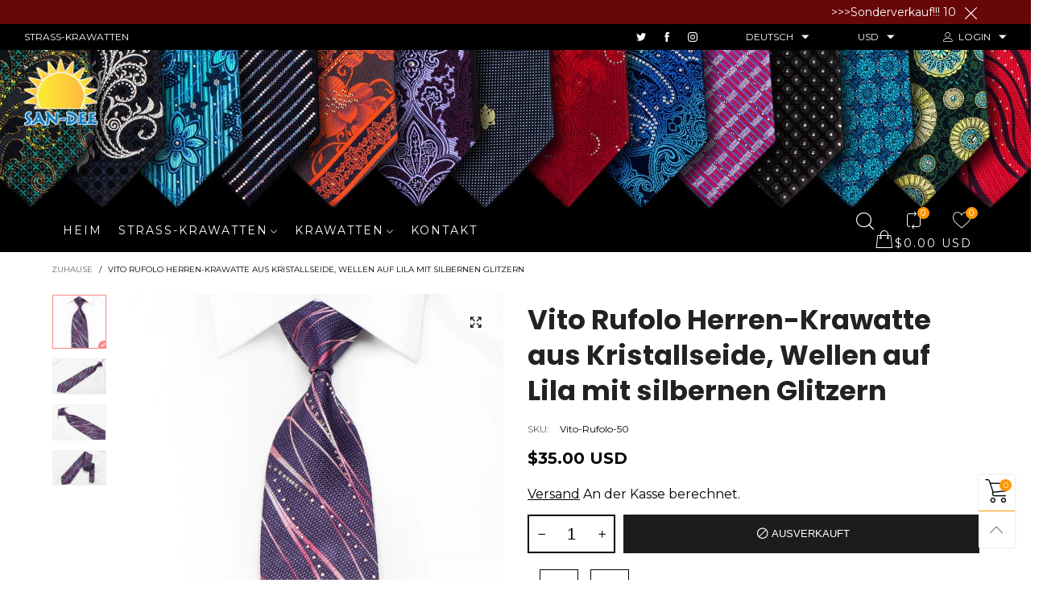

--- FILE ---
content_type: text/html; charset=utf-8
request_url: https://de.san-dee.com/products/vito-rufolo-men-s-crystal-silk-tie-waves-on-purple-with-silver-sparkles
body_size: 76648
content:
<!doctype html>
<html class="no-js" lang="de">
<head>
  

<meta charset="utf-8">
  <meta http-equiv="X-UA-Compatible" content="IE=edge">
  <meta name="viewport" content="width=device-width,initial-scale=1">
  <meta name="theme-color" content="#ff9502"><link rel="canonical" href="https://de.san-dee.com/products/vito-rufolo-men-s-crystal-silk-tie-waves-on-purple-with-silver-sparkles"><link rel="preconnect" href="//cdn.shopify.com" crossorigin><link rel="dns-prefetch" href="https://ipinfo.io"><link rel="preload" as="image" href="//de.san-dee.com/cdn/shop/products/vito-rufolo-mens-crystal-silk-tie-waves-purple-silver-sparkles-50-786_180x.jpg?v=1645316834" imagesrcset="//de.san-dee.com/cdn/shop/products/vito-rufolo-mens-crystal-silk-tie-waves-purple-silver-sparkles-50-786_180x.jpg?v=1645316834 180w,//de.san-dee.com/cdn/shop/products/vito-rufolo-mens-crystal-silk-tie-waves-purple-silver-sparkles-50-786_360x.jpg?v=1645316834 360w,//de.san-dee.com/cdn/shop/products/vito-rufolo-mens-crystal-silk-tie-waves-purple-silver-sparkles-50-786_540x.jpg?v=1645316834 540w,//de.san-dee.com/cdn/shop/products/vito-rufolo-mens-crystal-silk-tie-waves-purple-silver-sparkles-50-786_720x.jpg?v=1645316834 720w,//de.san-dee.com/cdn/shop/products/vito-rufolo-mens-crystal-silk-tie-waves-purple-silver-sparkles-50-786_810x.jpg?v=1645316834 810w,//de.san-dee.com/cdn/shop/products/vito-rufolo-mens-crystal-silk-tie-waves-purple-silver-sparkles-50-786_1080x.jpg?v=1645316834 1080w,//de.san-dee.com/cdn/shop/products/vito-rufolo-mens-crystal-silk-tie-waves-purple-silver-sparkles-50-786_1296x.jpg?v=1645316834 1296w,//de.san-dee.com/cdn/shop/products/vito-rufolo-mens-crystal-silk-tie-waves-purple-silver-sparkles-50-786_1512x.jpg?v=1645316834 1512w,//de.san-dee.com/cdn/shop/products/vito-rufolo-mens-crystal-silk-tie-waves-purple-silver-sparkles-50-786_1728x.jpg?v=1645316834 1728w,//de.san-dee.com/cdn/shop/products/vito-rufolo-mens-crystal-silk-tie-waves-purple-silver-sparkles-50-786_1944x.jpg?v=1645316834 1944w,//de.san-dee.com/cdn/shop/products/vito-rufolo-mens-crystal-silk-tie-waves-purple-silver-sparkles-50-786_2160x.jpg?v=1645316834 2160w,//de.san-dee.com/cdn/shop/products/vito-rufolo-mens-crystal-silk-tie-waves-purple-silver-sparkles-50-786_2376x.jpg?v=1645316834 2376w,//de.san-dee.com/cdn/shop/products/vito-rufolo-mens-crystal-silk-tie-waves-purple-silver-sparkles-50-786_2592x.jpg?v=1645316834 2592w,//de.san-dee.com/cdn/shop/products/vito-rufolo-mens-crystal-silk-tie-waves-purple-silver-sparkles-50-786_2808x.jpg?v=1645316834 2808w,//de.san-dee.com/cdn/shop/products/vito-rufolo-mens-crystal-silk-tie-waves-purple-silver-sparkles-50-786_3024x.jpg?v=1645316834 3024w" imagesizes="(min-width: 992px) 50vw, 100vw">
<link rel="preload" as="font" href="//de.san-dee.com/cdn/fonts/montserrat/montserrat_n4.81949fa0ac9fd2021e16436151e8eaa539321637.woff2" type="font/woff2" crossorigin><link rel="preload" as="font" href="//de.san-dee.com/cdn/fonts/montserrat/montserrat_n7.3c434e22befd5c18a6b4afadb1e3d77c128c7939.woff2" type="font/woff2" crossorigin><link rel="preload" as="font" href="//de.san-dee.com/cdn/fonts/poppins/poppins_n4.0ba78fa5af9b0e1a374041b3ceaadf0a43b41362.woff2" type="font/woff2" crossorigin><link rel="preload" as="font" href="//de.san-dee.com/cdn/fonts/poppins/poppins_n7.56758dcf284489feb014a026f3727f2f20a54626.woff2" type="font/woff2" crossorigin><link rel="preload" href="//de.san-dee.com/cdn/shop/t/37/assets/bt-icons.css?v=56418072103179642621649394373" as="style">
  <link rel="preload" href="//de.san-dee.com/cdn/shop/t/37/assets/styles.css?v=168889522290971276021649394432" as="style">
  <link rel="preload" href="//de.san-dee.com/cdn/shop/t/37/assets/bootstrap.css?v=58971770834779833311649394368" as="style"><link rel="preload" href="//de.san-dee.com/cdn/shop/t/37/assets/quick-view.css?v=70901293732606376471649925074" as="style">
    <link rel="preload" href="//de.san-dee.com/cdn/shop/t/37/assets/product-single.css?v=77124834409553392001649394427" as="style"><link rel="preload" href="//de.san-dee.com/cdn/shop/t/37/assets/BTBeloria.woff2?v=55307560200867917031649394396" as="font" type="font/woff2" crossorigin/>
  <link rel="preload" href="//de.san-dee.com/cdn/shop/t/37/assets/vendor.min.js?v=107521685193103338391649925084" as="script">
  <link rel="preload" href="//de.san-dee.com/cdn/shop/t/37/assets/bt-libs.js?v=175059262827503537701649952013" as="script">
  <link rel="preload" href="//de.san-dee.com/cdn/shop/t/37/assets/theme.min.js?v=174769832445144431411649925077" as="script">
  <!--[if (gt IE 9)|!(IE)]><!--><script src="//de.san-dee.com/cdn/shop/t/37/assets/lazysizes.min.js?v=38070962402552647031649925082" async="async"></script><!--<![endif]-->
  <!--[if lte IE 9]><script src="//de.san-dee.com/cdn/shop/t/37/assets/lazysizes.min.js?v=38070962402552647031649925082"></script><![endif]--><link rel="shortcut icon" href="//de.san-dee.com/cdn/shop/files/San-dee-logo-outline-color-100px_32x32.png?v=1643283698" type="image/png"><title>San-Dee – Vito Rufolo Herren-Krawatte aus Kristallseide, Wellen auf Lila</title><meta name="description" content="Stilvolle Herrenkrawatte aus Kristallseide, perfekt für jeden Anlass, handgefertigt und entworfen von der Top-Marke Vito Rufolo. Präsentiert ein elegantes gewebtes rosafarbenes Wellendesign auf Lila. funkelnd"><!-- /snippets/social-meta-tags.liquid --><meta property="og:site_name" content="San-Dee">
<meta property="og:url" content="https://de.san-dee.com/products/vito-rufolo-men-s-crystal-silk-tie-waves-on-purple-with-silver-sparkles">
<meta property="og:title" content="San-Dee – Vito Rufolo Herren-Krawatte aus Kristallseide, Wellen auf Lila">
<meta property="og:type" content="product">
<meta property="og:description" content="Stilvolle Herrenkrawatte aus Kristallseide, perfekt für jeden Anlass, handgefertigt und entworfen von der Top-Marke Vito Rufolo. Präsentiert ein elegantes gewebtes rosafarbenes Wellendesign auf Lila. funkelnd"><meta property="og:image" content="http://de.san-dee.com/cdn/shop/products/vito-rufolo-mens-crystal-silk-tie-waves-purple-silver-sparkles-50-786.jpg?v=1645316834">
  <meta property="og:image:secure_url" content="https://de.san-dee.com/cdn/shop/products/vito-rufolo-mens-crystal-silk-tie-waves-purple-silver-sparkles-50-786.jpg?v=1645316834">
  <meta property="og:image:width" content="1600">
  <meta property="og:image:height" content="1600"><meta property="og:price:amount" content="35.00">
  <meta property="og:price:currency" content="USD"><meta name="twitter:site" content="@#"><meta name="twitter:card" content="summary_large_image">
<meta name="twitter:title" content="San-Dee – Vito Rufolo Herren-Krawatte aus Kristallseide, Wellen auf Lila">
<meta name="twitter:description" content="Stilvolle Herrenkrawatte aus Kristallseide, perfekt für jeden Anlass, handgefertigt und entworfen von der Top-Marke Vito Rufolo. Präsentiert ein elegantes gewebtes rosafarbenes Wellendesign auf Lila. funkelnd">
<style data-shopify>:root {
	/*General*/
	--bkg_body: #ffffff; /*body background*/
	--bkg_body_rgb: 255, 255, 255;
	--color_general: #000000; /*general color*/
	--color_general_rgb: 0, 0, 0;
	--color_hover: #ff9502;
	--color_link_alternative: #fd8787;
	--color_general_alternative_hover: #fd8787;
	
	--fs_general: 13px;/*font size general*/
	--fm_general: Montserrat, sans-serif;
	--font_style_general: normal;
  --font_weight_general: 400;
  --font-weight-general--bold: 700;
  --font-weight-general--bolder: 700;
  
  --fm_second: Poppins, sans-serif;
  --font_style_second: normal;
  --font_weight_second: 400;
  --font_weight_second--bold: 700;

	/*Header*/
	--fs_header_link_mobile: 25px;/*done*/
	--bkg_header_mobile: #000000;
	--color_header_mobile: #ffffff;
	
	/*Section title*/
	--fs_st: 36px;/*font size section title*/
	--fs_st_mobile: 20px;/*font size section title mobile*/
	--color_st: #000000;/*color section title*/
	--color_st_highline: #fd8787;/*color section highline title*/

	/*Sections Sub Title*/
	--fs_sst: 14px;/*font size section title*/
	--fs_sst_mobile: 14px;/*font size section title mobile*/
	--color_sst: #555555;/*color section title*//*done*/

	/*Item*/
	--fs_item: 13px;/*font size item*/
	--color_item: #000000;
	--fs_price: 14px;
	--fs_compare_price: 14px;
	--color_price: #000000;
	--color_compare_price: #c8c8c8;
	--swatch_size: 22px;
	--swatch_border_color: #fd8787;
	--color_countdown: #000;
	--bkg_countdown: rgba(232, 232, 232, 0.8);
	--item_vendor_color: #000;
	--item_vendor_fs: 10px;

	/* RTE */
	--fs_rte_general: 16px;
	--fs_rte_h1: 36px;
	--fs_rte_h2: 30px;
	--fs_rte_h3: 24px;
	--fs_rte_h4: 18px;
	--fs_rte_h5: 14px;
	--fs_rte_h6: 12px;

	/* Promotion */
	--promo_text_color: #fff;
	--promo_fs_mobile: 14px;
	--promo_fs_dk: 14px;
	
	/*Buttons*/
	/*button style 1*/
	--color_btn_s1: #ffffff;
	--border_btn_s1: #222222;
	--bkg_btn_s1: #222222;
	--color_btn_s1_hover: #ffffff;
	--border_btn_s1_hover: #fd8787;
	--bkg_btn_s1_hover: #fd8787;
	
	/* button style 2 */
	--color_btn_s2: #222222;
	--border_btn_s2: #cccccc;
	--bkg_btn_s2: #ffffff;
	--color_btn_s2_hover: #ffffff;
	--border_btn_s2_hover: #222222;
	--bkg_btn_s2_hover: #222222;
	/*button style 3*/
	--color_btn_s3: #1c1c1c;
	--border_btn_s3: #000000;
	--bkg_btn_s3: #ffffff;
	--color_btn_s3_hover: #fd8787;
	--border_btn_s3_hover: #000000;
	--bkg_btn_s3_hover: #ffffff;
	
	/* cart button on product page */
	--color_btn_cart: #fff;
	--bkg_btn_cart: #1c1c1c;
	--color_btn_cart_hover: #fff;
	--bkg_btn_cart_hover: #fd8787;

	/*Tab title*/
	--fs_tt: 12px;/*font size tab title*/
	--fs_tt_mobile: 13px;/*font size tab title mobile*/
	--color_tt: #888888;/*color tab title*/
	--color_tt_hover: #000000;/*color tab title hover*/
	--tab_border_item_single: rgba(0, 0, 0, 0.1);

	/*Navigation*/
	--bkg_select_dropdown: #fff;/*background dropdown nav item*/
	--color_link: #000000; /*color link*/
	--color_nav_item_hover: #ff5b00;/*color nav item hover*/
	
	/* Sidebar Canvas */
	--bkg_sidebar_canvas: #ffffff;
	
	/* Slider */
	--slider_btn_color: #b4b4b4;
	--slider_btn_hover_color: #7d7d7d;--arrow-prev-content: '\e93b';
	--arrow-next-content: '\e93a';
	--arrow-prev-title-content: '\e879';
	--arrow-next-title-content: '\e87a';/* Cart progress bar */
	--cart_free_bkg: #b9b9b9;
	--cart_free_bar_color: #25a71d;
	--cart_free_text_color: #fff;

	--cookie_consent_color: #ffffff;

	/*Footer*/
	--bkg_footer: #ccc;/*background footer*/
	--fs_footer_column_title: 16px;/*font size footer column title*/
	--color_footer_column_title: #000000;/*color footer column title*/
	--fs_footer_column_content: 13px;/*font size footer column content*/
	--color_footer_column_content: #353535;/*color footer column content*/
	--color_footer_column_content_hover: #fd8787; /*color footer link hover*/
	--color_footer_column_content_hover_alpha80: rgba(253, 135, 135, 0.8); /*color footer link hover*/
	--footer_news_color: #000000;
	--footer_news_bkg: #ffffff;
	--footer_social_color: #353535;
	--footer_social_fs: 14px;
	
	/*Input field*/
	--border_input: #cccccc;/*border color input*/
	--border_input_focus: #ec0606;/*border color input focus*/

	/*Blog page*/
	--color_date_author: #ffffff;
	--color_article_title: #ffffff;

	/*Product page*/
	--bkg_product_single: #d6f3ee;
	--fs_product_price_sale_single: 20px;
	--fs_product_price_sale_single_mobile: 20px;
	--color_border_qty: #c3c3c3;
	--color_discount_text_single: #a27f51;
	--buy_btn_color: #fcfcfc;
	--buy_btn_bkg_color: #515151;
	--buy_btn_border_color: #515151;
	--buy_btn_color_hover: #fff;
	--buy_btn_bkg_color_hover: #242424;
	--buy_btn_border_color_hover: #6a6a6a;
	--sticky_cart_bkg: rgba(255, 255, 255, 0.97);

	/* Page title */
	--fs_page_title: 30px;
	--fs_page_title_dk: 36px;
}</style><style rel="stylesheet">
@font-face {
  font-family: Montserrat;
  font-weight: 400;
  font-style: normal;
  font-display: swap;
  src: url("//de.san-dee.com/cdn/fonts/montserrat/montserrat_n4.81949fa0ac9fd2021e16436151e8eaa539321637.woff2") format("woff2"),
       url("//de.san-dee.com/cdn/fonts/montserrat/montserrat_n4.a6c632ca7b62da89c3594789ba828388aac693fe.woff") format("woff");
}

@font-face {
  font-family: Montserrat;
  font-weight: 500;
  font-style: normal;
  font-display: swap;
  src: url("//de.san-dee.com/cdn/fonts/montserrat/montserrat_n5.07ef3781d9c78c8b93c98419da7ad4fbeebb6635.woff2") format("woff2"),
       url("//de.san-dee.com/cdn/fonts/montserrat/montserrat_n5.adf9b4bd8b0e4f55a0b203cdd84512667e0d5e4d.woff") format("woff");
}

@font-face {
  font-family: Montserrat;
  font-weight: 700;
  font-style: normal;
  font-display: swap;
  src: url("//de.san-dee.com/cdn/fonts/montserrat/montserrat_n7.3c434e22befd5c18a6b4afadb1e3d77c128c7939.woff2") format("woff2"),
       url("//de.san-dee.com/cdn/fonts/montserrat/montserrat_n7.5d9fa6e2cae713c8fb539a9876489d86207fe957.woff") format("woff");
}

@font-face {
  font-family: Montserrat;
  font-weight: 400;
  font-style: italic;
  font-display: swap;
  src: url("//de.san-dee.com/cdn/fonts/montserrat/montserrat_i4.5a4ea298b4789e064f62a29aafc18d41f09ae59b.woff2") format("woff2"),
       url("//de.san-dee.com/cdn/fonts/montserrat/montserrat_i4.072b5869c5e0ed5b9d2021e4c2af132e16681ad2.woff") format("woff");
}

@font-face {
  font-family: Montserrat;
  font-weight: 700;
  font-style: italic;
  font-display: swap;
  src: url("//de.san-dee.com/cdn/fonts/montserrat/montserrat_i7.a0d4a463df4f146567d871890ffb3c80408e7732.woff2") format("woff2"),
       url("//de.san-dee.com/cdn/fonts/montserrat/montserrat_i7.f6ec9f2a0681acc6f8152c40921d2a4d2e1a2c78.woff") format("woff");
}

@font-face {
  font-family: Poppins;
  font-weight: 400;
  font-style: normal;
  font-display: swap;
  src: url("//de.san-dee.com/cdn/fonts/poppins/poppins_n4.0ba78fa5af9b0e1a374041b3ceaadf0a43b41362.woff2") format("woff2"),
       url("//de.san-dee.com/cdn/fonts/poppins/poppins_n4.214741a72ff2596839fc9760ee7a770386cf16ca.woff") format("woff");
}

@font-face {
  font-family: Poppins;
  font-weight: 700;
  font-style: normal;
  font-display: swap;
  src: url("//de.san-dee.com/cdn/fonts/poppins/poppins_n7.56758dcf284489feb014a026f3727f2f20a54626.woff2") format("woff2"),
       url("//de.san-dee.com/cdn/fonts/poppins/poppins_n7.f34f55d9b3d3205d2cd6f64955ff4b36f0cfd8da.woff") format("woff");
}

.container{margin-right:auto;margin-left:auto;padding-left:15px;padding-right:15px}.container:before,.container:after{content:" ";display:table}.container:after{clear:both}@media (min-width: 768px){.container{width:760px}}@media (min-width: 992px){.container{width:980px}}@media (min-width: 1200px){.container{width:1180px}}.container-fluid{margin-right:auto;margin-left:auto;padding-left:15px;padding-right:15px}.container-fluid:before,.container-fluid:after{content:" ";display:table}.container-fluid:after{clear:both}.row{margin-left:-15px;margin-right:-15px}.row:before,.row:after{content:" ";display:table}.row:after{clear:both}.col-xs-1,.col-sm-1,.col-md-1,.col-lg-1,.col-xs-2,.col-sm-2,.col-md-2,.col-lg-2,.col-xs-3,.col-sm-3,.col-md-3,.col-lg-3,.col-xs-4,.col-sm-4,.col-md-4,.col-lg-4,.col-xs-5,.col-sm-5,.col-md-5,.col-lg-5,.col-xs-6,.col-sm-6,.col-md-6,.col-lg-6,.col-xs-7,.col-sm-7,.col-md-7,.col-lg-7,.col-xs-8,.col-sm-8,.col-md-8,.col-lg-8,.col-xs-9,.col-sm-9,.col-md-9,.col-lg-9,.col-xs-10,.col-sm-10,.col-md-10,.col-lg-10,.col-xs-11,.col-sm-11,.col-md-11,.col-lg-11,.col-xs-12,.col-sm-12,.col-md-12,.col-lg-12{position:relative;min-height:1px;padding-left:15px;padding-right:15px}.col-xs-1,.col-xs-2,.col-xs-3,.col-xs-4,.col-xs-5,.col-xs-6,.col-xs-7,.col-xs-8,.col-xs-9,.col-xs-10,.col-xs-11,.col-xs-12{float:left}.col-xs-1{width:8.33333%}.col-xs-2{width:16.66667%}.col-xs-3{width:25%}.col-xs-4{width:33.33333%}.col-xs-5{width:41.66667%}.col-xs-6{width:50%}.col-xs-7{width:58.33333%}.col-xs-8{width:66.66667%}.col-xs-9{width:75%}.col-xs-10{width:83.33333%}.col-xs-11{width:91.66667%}.col-xs-12{width:100%}.col-xs-pull-0{right:auto}.col-xs-pull-1{right:8.33333%}.col-xs-pull-2{right:16.66667%}.col-xs-pull-3{right:25%}.col-xs-pull-4{right:33.33333%}.col-xs-pull-5{right:41.66667%}.col-xs-pull-6{right:50%}.col-xs-pull-7{right:58.33333%}.col-xs-pull-8{right:66.66667%}.col-xs-pull-9{right:75%}.col-xs-pull-10{right:83.33333%}.col-xs-pull-11{right:91.66667%}.col-xs-pull-12{right:100%}.col-xs-push-0{left:auto}.col-xs-push-1{left:8.33333%}.col-xs-push-2{left:16.66667%}.col-xs-push-3{left:25%}.col-xs-push-4{left:33.33333%}.col-xs-push-5{left:41.66667%}.col-xs-push-6{left:50%}.col-xs-push-7{left:58.33333%}.col-xs-push-8{left:66.66667%}.col-xs-push-9{left:75%}.col-xs-push-10{left:83.33333%}.col-xs-push-11{left:91.66667%}.col-xs-push-12{left:100%}.col-xs-offset-0{margin-left:0%}.col-xs-offset-1{margin-left:8.33333%}.col-xs-offset-2{margin-left:16.66667%}.col-xs-offset-3{margin-left:25%}.col-xs-offset-4{margin-left:33.33333%}.col-xs-offset-5{margin-left:41.66667%}.col-xs-offset-6{margin-left:50%}.col-xs-offset-7{margin-left:58.33333%}.col-xs-offset-8{margin-left:66.66667%}.col-xs-offset-9{margin-left:75%}.col-xs-offset-10{margin-left:83.33333%}.col-xs-offset-11{margin-left:91.66667%}.col-xs-offset-12{margin-left:100%}@media (min-width: 768px){.col-sm-1,.col-sm-2,.col-sm-3,.col-sm-4,.col-sm-5,.col-sm-6,.col-sm-7,.col-sm-8,.col-sm-9,.col-sm-10,.col-sm-11,.col-sm-12{float:left}.col-sm-1{width:8.33333%}.col-sm-2{width:16.66667%}.col-sm-3{width:25%}.col-sm-4{width:33.33333%}.col-sm-5{width:41.66667%}.col-sm-6{width:50%}.col-sm-7{width:58.33333%}.col-sm-8{width:66.66667%}.col-sm-9{width:75%}.col-sm-10{width:83.33333%}.col-sm-11{width:91.66667%}.col-sm-12{width:100%}.col-sm-pull-0{right:auto}.col-sm-pull-1{right:8.33333%}.col-sm-pull-2{right:16.66667%}.col-sm-pull-3{right:25%}.col-sm-pull-4{right:33.33333%}.col-sm-pull-5{right:41.66667%}.col-sm-pull-6{right:50%}.col-sm-pull-7{right:58.33333%}.col-sm-pull-8{right:66.66667%}.col-sm-pull-9{right:75%}.col-sm-pull-10{right:83.33333%}.col-sm-pull-11{right:91.66667%}.col-sm-pull-12{right:100%}.col-sm-push-0{left:auto}.col-sm-push-1{left:8.33333%}.col-sm-push-2{left:16.66667%}.col-sm-push-3{left:25%}.col-sm-push-4{left:33.33333%}.col-sm-push-5{left:41.66667%}.col-sm-push-6{left:50%}.col-sm-push-7{left:58.33333%}.col-sm-push-8{left:66.66667%}.col-sm-push-9{left:75%}.col-sm-push-10{left:83.33333%}.col-sm-push-11{left:91.66667%}.col-sm-push-12{left:100%}.col-sm-offset-0{margin-left:0%}.col-sm-offset-1{margin-left:8.33333%}.col-sm-offset-2{margin-left:16.66667%}.col-sm-offset-3{margin-left:25%}.col-sm-offset-4{margin-left:33.33333%}.col-sm-offset-5{margin-left:41.66667%}.col-sm-offset-6{margin-left:50%}.col-sm-offset-7{margin-left:58.33333%}.col-sm-offset-8{margin-left:66.66667%}.col-sm-offset-9{margin-left:75%}.col-sm-offset-10{margin-left:83.33333%}.col-sm-offset-11{margin-left:91.66667%}.col-sm-offset-12{margin-left:100%}}@media (min-width: 992px){.col-md-1,.col-md-2,.col-md-3,.col-md-4,.col-md-5,.col-md-6,.col-md-7,.col-md-8,.col-md-9,.col-md-10,.col-md-11,.col-md-12{float:left}.col-md-1{width:8.33333%}.col-md-2{width:16.66667%}.col-md-3{width:25%}.col-md-4{width:33.33333%}.col-md-5{width:41.66667%}.col-md-6{width:50%}.col-md-7{width:58.33333%}.col-md-8{width:66.66667%}.col-md-9{width:75%}.col-md-10{width:83.33333%}.col-md-11{width:91.66667%}.col-md-12{width:100%}.col-md-pull-0{right:auto}.col-md-pull-1{right:8.33333%}.col-md-pull-2{right:16.66667%}.col-md-pull-3{right:25%}.col-md-pull-4{right:33.33333%}.col-md-pull-5{right:41.66667%}.col-md-pull-6{right:50%}.col-md-pull-7{right:58.33333%}.col-md-pull-8{right:66.66667%}.col-md-pull-9{right:75%}.col-md-pull-10{right:83.33333%}.col-md-pull-11{right:91.66667%}.col-md-pull-12{right:100%}.col-md-push-0{left:auto}.col-md-push-1{left:8.33333%}.col-md-push-2{left:16.66667%}.col-md-push-3{left:25%}.col-md-push-4{left:33.33333%}.col-md-push-5{left:41.66667%}.col-md-push-6{left:50%}.col-md-push-7{left:58.33333%}.col-md-push-8{left:66.66667%}.col-md-push-9{left:75%}.col-md-push-10{left:83.33333%}.col-md-push-11{left:91.66667%}.col-md-push-12{left:100%}.col-md-offset-0{margin-left:0%}.col-md-offset-1{margin-left:8.33333%}.col-md-offset-2{margin-left:16.66667%}.col-md-offset-3{margin-left:25%}.col-md-offset-4{margin-left:33.33333%}.col-md-offset-5{margin-left:41.66667%}.col-md-offset-6{margin-left:50%}.col-md-offset-7{margin-left:58.33333%}.col-md-offset-8{margin-left:66.66667%}.col-md-offset-9{margin-left:75%}.col-md-offset-10{margin-left:83.33333%}.col-md-offset-11{margin-left:91.66667%}.col-md-offset-12{margin-left:100%}}@media (min-width: 1200px){.col-lg-1,.col-lg-2,.col-lg-3,.col-lg-4,.col-lg-5,.col-lg-6,.col-lg-7,.col-lg-8,.col-lg-9,.col-lg-10,.col-lg-11,.col-lg-12{float:left}.col-lg-1{width:8.33333%}.col-lg-2{width:16.66667%}.col-lg-3{width:25%}.col-lg-4{width:33.33333%}.col-lg-5{width:41.66667%}.col-lg-6{width:50%}.col-lg-7{width:58.33333%}.col-lg-8{width:66.66667%}.col-lg-9{width:75%}.col-lg-10{width:83.33333%}.col-lg-11{width:91.66667%}.col-lg-12{width:100%}.col-lg-pull-0{right:auto}.col-lg-pull-1{right:8.33333%}.col-lg-pull-2{right:16.66667%}.col-lg-pull-3{right:25%}.col-lg-pull-4{right:33.33333%}.col-lg-pull-5{right:41.66667%}.col-lg-pull-6{right:50%}.col-lg-pull-7{right:58.33333%}.col-lg-pull-8{right:66.66667%}.col-lg-pull-9{right:75%}.col-lg-pull-10{right:83.33333%}.col-lg-pull-11{right:91.66667%}.col-lg-pull-12{right:100%}.col-lg-push-0{left:auto}.col-lg-push-1{left:8.33333%}.col-lg-push-2{left:16.66667%}.col-lg-push-3{left:25%}.col-lg-push-4{left:33.33333%}.col-lg-push-5{left:41.66667%}.col-lg-push-6{left:50%}.col-lg-push-7{left:58.33333%}.col-lg-push-8{left:66.66667%}.col-lg-push-9{left:75%}.col-lg-push-10{left:83.33333%}.col-lg-push-11{left:91.66667%}.col-lg-push-12{left:100%}.col-lg-offset-0{margin-left:0%}.col-lg-offset-1{margin-left:8.33333%}.col-lg-offset-2{margin-left:16.66667%}.col-lg-offset-3{margin-left:25%}.col-lg-offset-4{margin-left:33.33333%}.col-lg-offset-5{margin-left:41.66667%}.col-lg-offset-6{margin-left:50%}.col-lg-offset-7{margin-left:58.33333%}.col-lg-offset-8{margin-left:66.66667%}.col-lg-offset-9{margin-left:75%}.col-lg-offset-10{margin-left:83.33333%}.col-lg-offset-11{margin-left:91.66667%}.col-lg-offset-12{margin-left:100%}}.clearfix:before,.clearfix:after{content:" ";display:table}.clearfix:after{clear:both}.center-block{display:block;margin-left:auto;margin-right:auto}.pull-right{float:right !important}.pull-left{float:left !important}.hide{display:none !important}.show{display:block !important}.invisible{visibility:hidden}.text-hide{font:0/0 a;color:transparent;text-shadow:none;background-color:transparent;border:0}.hidden{display:none !important}.affix{position:fixed}@-ms-viewport{width:device-width}.visible-xs{display:none !important}.visible-sm{display:none !important}.visible-md{display:none !important}.visible-lg{display:none !important}.visible-xs-block,.visible-xs-inline,.visible-xs-inline-block,.visible-sm-block,.visible-sm-inline,.visible-sm-inline-block,.visible-md-block,.visible-md-inline,.visible-md-inline-block,.visible-lg-block,.visible-lg-inline,.visible-lg-inline-block{display:none !important}@media (max-width: 767px){.visible-xs{display:block !important}table.visible-xs{display:table !important}tr.visible-xs{display:table-row !important}th.visible-xs,td.visible-xs{display:table-cell !important}}@media (max-width: 767px){.visible-xs-block{display:block !important}}@media (max-width: 767px){.visible-xs-inline{display:inline !important}}@media (max-width: 767px){.visible-xs-inline-block{display:inline-block !important}}@media (min-width: 768px) and (max-width: 991px){.visible-sm{display:block !important}table.visible-sm{display:table !important}tr.visible-sm{display:table-row !important}th.visible-sm,td.visible-sm{display:table-cell !important}}@media (min-width: 768px) and (max-width: 991px){.visible-sm-block{display:block !important}}@media (min-width: 768px) and (max-width: 991px){.visible-sm-inline{display:inline !important}}@media (min-width: 768px) and (max-width: 991px){.visible-sm-inline-block{display:inline-block !important}}@media (min-width: 992px) and (max-width: 1199px){.visible-md{display:block !important}table.visible-md{display:table !important}tr.visible-md{display:table-row !important}th.visible-md,td.visible-md{display:table-cell !important}}@media (min-width: 992px) and (max-width: 1199px){.visible-md-block{display:block !important}}@media (min-width: 992px) and (max-width: 1199px){.visible-md-inline{display:inline !important}}@media (min-width: 992px) and (max-width: 1199px){.visible-md-inline-block{display:inline-block !important}}@media (min-width: 1200px){.visible-lg{display:block !important}table.visible-lg{display:table !important}tr.visible-lg{display:table-row !important}th.visible-lg,td.visible-lg{display:table-cell !important}}@media (min-width: 1200px){.visible-lg-block{display:block !important}}@media (min-width: 1200px){.visible-lg-inline{display:inline !important}}@media (min-width: 1200px){.visible-lg-inline-block{display:inline-block !important}}@media (max-width: 767px){.hidden-xs{display:none !important}}@media (min-width: 768px) and (max-width: 991px){.hidden-sm{display:none !important}}@media (min-width: 992px) and (max-width: 1199px){.hidden-md{display:none !important}}@media (min-width: 1200px){.hidden-lg{display:none !important}}.visible-print{display:none !important}@media print{.visible-print{display:block !important}table.visible-print{display:table !important}tr.visible-print{display:table-row !important}th.visible-print,td.visible-print{display:table-cell !important}}.visible-print-block{display:none !important}@media print{.visible-print-block{display:block !important}}.visible-print-inline{display:none !important}@media print{.visible-print-inline{display:inline !important}}.visible-print-inline-block{display:none !important}@media print{.visible-print-inline-block{display:inline-block !important}}@media print{.hidden-print{display:none !important}}*{-webkit-box-sizing:border-box;box-sizing:border-box}*:before,*:after{-webkit-box-sizing:border-box;box-sizing:border-box}html{-ms-text-size-adjust:100%;-webkit-text-size-adjust:100%;-webkit-tap-highlight-color:rgba(0,0,0,0)}body{font-family:var(--fm_general);font-size:var(--fs_general);font-style:var(--font_style_general);font-weight:var(--font_weight_general);background:var(--bkg_body);color:var(--color_general);margin:0;line-height:1.55em;font-smooth:always;font-smoothing:antialiased;-moz-font-smoothing:antialiased;-webkit-font-smoothing:antialiased}.row:before,.row:after{display:block}article,aside,details,figcaption,figure,footer,header,hgroup,main,menu,nav,section,summary{display:block}a{color:var(--color_link);text-decoration:none;background-color:transparent}img{border:0;vertical-align:middle}input,select{background:none;border:1px solid rgba(var(--color_general_rgb), 0.05)}.alternative{color:var(--color_link_alternative)}hr{margin-top:20px;margin-bottom:20px;border:0;border-top:1px solid rgba(var(--color_general_rgb), 0.3)}select{-webkit-appearance:none;-moz-appearance:none;appearance:none}select,input{border-radius:0}select:focus,select:active,input:focus,input:active{outline:none}ul>li{list-style:none}.db{display:block}i{font-size:100%}p{margin:0 0 10px}.text-uppercase{text-transform:uppercase}.dib{display:inline-block}.por{position:relative}.text-left{text-align:left }.text-right{text-align:right }.text-center{text-align:center}.w100{width:100%}.h100{height:100%}.hide-in-loading{display:none}.grid__item.banner-item{margin-bottom:0}.list--inline{padding:0;margin:0}.list--inline li{display:inline-block;margin-bottom:0;vertical-align:middle}.center-abs{left:0;right:0;margin-left:auto;margin-right:auto}h1,h2,h3,h4,h5,h6,.h1,.h2,.h3,.h4,.h5,.h6{line-height:1.3em}.h1,h1{font-size:var(--fs_rte_h1)}.h2,h2{font-size:var(--fs_rte_h2)}.h3,h3{font-size:var(--fs_rte_h3)}.h4,h4{font-size:var(--fs_rte_h4)}.h5,h5{font-size:var(--fs_rte_h5)}.h6,h6{font-size:var(--fs_rte_h6)}.page-title{padding-bottom:20px;margin-top:0}.container-fluid{margin-right:auto;margin-left:auto;padding-left:15px;padding-right:15px}@media (min-width: 992px){.container-fluid{padding-left:30px;padding-right:30px}}@media (min-width: 1366px){.container-fluid{padding-left:45px;padding-right:45px}}@media (min-width: 1920px){.container-fluid{padding-left:115px;padding-right:115px}}@media (min-width: 2300px){.container{width:1920px}}@media (max-width: 767px){.fs-mb{font-size:15px}}@media (min-width: 992px){.footer__linklist--bottom li{display:inline-block}}.show-in-sticky{display:none}@media (max-width: 767px){.mobile-text-left{text-align:left }.mobile-text-center{text-align:center}.mobile-text-right{text-align:right }}@media (max-width: 991px){.tbs-text-left{text-align:left }.tbs-text-center{text-align:center}.tbs-text-right{text-align:right }}.search-full{position:absolute;top:auto;left:0;background:var(--bkg_body);z-index:2;overflow-y:auto;-webkit-overflow-scrolling:touch}.lazy-bkg{background-repeat:no-repeat;background-position:center top}.lazy-bkg--contain{background-size:contain}.lazy-bkg--cover{background-size:cover}.social-sharing{margin-left:15px}.socical-icons__name{padding-left:3px}.checkbox-one-line__label{padding-left:2em}.checkbox-one-line__label:before{ left:0}.loading{display:block;position:relative;overflow:hidden;background:rgba(var(--color_general_rgb), 0.05)}.collection-grid-item{padding-bottom:100%}.collection-grid-item__link{border:2px solid transparent;position:absolute;top:0;left:0;bottom:0;right:0;overflow:hidden;-webkit-transform:scale(1, 1);transform:scale(1, 1)}.collection-grid-item__products_count{font-size:12px;letter-spacing:2px}.collection-grid-item__title-wrapper{position:absolute;bottom:5px}@media (min-width: 768px){.collection-grid-item__title-wrapper{bottom:10px}}.collection-grid-item__title-wrapper-bkg{-webkit-box-shadow:0px 0px 5px 0px rgba(var(--color_general_rgb), 0.1);box-shadow:0px 0px 5px 0px rgba(var(--color_general_rgb), 0.1)}.overlay{opacity:0;content:'';position:absolute;top:0;left:0;background:rgba(0,0,0,0.5);width:100%;height:100%;z-index:2;cursor:pointer;pointer-events:none}.overlay[data-event="bt-sidebar"],.overlay[data-event="recent-view"]{z-index:6}@font-face{font-family:'BTBeloria';src:url('//de.san-dee.com/cdn/shop/t/37/assets/BTBeloria.eot?v=86610320260147565861649394393');src:url('//de.san-dee.com/cdn/shop/t/37/assets/BTBeloria.eot?v=86610320260147565861649394393#iefix') format("embedded-opentype"),url('//de.san-dee.com/cdn/shop/t/37/assets/BTBeloria.woff2?v=55307560200867917031649394396') format("woff2"),url('//de.san-dee.com/cdn/shop/t/37/assets/BTBeloria.ttf?v=7005031577486889051649394394') format("truetype"),url('//de.san-dee.com/cdn/shop/t/37/assets/BTBeloria.woff?v=92351369443645282851649394395') format("woff"),url('//de.san-dee.com/cdn/shop/t/37/assets/BTBeloria.svg?v=33096299075677836551649394394#BTBeloria') format("svg");font-weight:normal;font-style:normal;font-display:swap}[class^="lnr-"],[class*=" lnr-"]{font-family:'BTBeloria' !important;speak:none;font-style:normal;font-weight:normal;font-variant:normal;text-transform:none;line-height:1;-webkit-font-smoothing:antialiased;-moz-osx-font-smoothing:grayscale}.fw-bold{font-weight:var(--font-weight-general--bold)}.secondary-font,h1,h2,h3,h4,h5,h6{font-family:var(--fm_second);font-style:var(--font_style_second);font-weight:var(--font_weight_second)}.secondary-font.fw-bold,h1.fw-bold,h2.fw-bold,h3.fw-bold,h4.fw-bold,h5.fw-bold,h6.fw-bold{font-weight:var(--font_weight_second--bold)}.mobile-nav__arrow{width:40px;min-height:20px;margin-right:-13.5px}.bt-sidebar__inner{position:fixed;top:0;left:100%;overflow-x:hidden;overflow-y:auto}.bt-sidebar__inner--left{left:0;-webkit-transform:translateX(-100%);transform:translateX(-100%)}.bt-sidebar__inner--right{left:100%}.modal{display:none}h1.page-title,h1.article__title,h1.breadcrumbs-page-title{font-size:var(--fs_page_title)}@media (min-width: 992px){h1.page-title,h1.article__title,h1.breadcrumbs-page-title{font-size:var(--fs_page_title_dk)}}.col-xs-20{width:20%}@media (min-width: 768px){.col-sm-20{width:20%}}@media (min-width: 992px){.col-md-20{width:20%}}@media (min-width: 1200px){.col-lg-20{width:20%}}.grid{display:-ms-flex;display:-webkit-box;display:-ms-flexbox;display:flex;-webkit-box-orient:horizontal;-webkit-box-direction:normal;-ms-flex-flow:row wrap;flex-flow:row wrap;margin:-10px;width:calc(100% + 10px*2);-ms-flex-wrap:wrap;flex-wrap:wrap}@media (min-width: 768px){.grid{width:calc(100% + 15px*2);margin:-15px}}.grid--wide{margin-left:0 !important;margin-right:0 !important;width:100%}.grid__item{outline:none;padding:10px}@media (min-width: 768px){.grid__item{padding:15px}}.grid__item--big .item__top{width:100%}[class*="grid--"] .grid__item{width:50%}.grid--full .grid__item{width:100%}@media (min-width: 768px){.grid--small .grid__item{width:25%}.grid--medium .grid__item{width:25%}.grid--large .grid__item{width:33.33%}.grid--very-large .grid__item{width:50%}}@media (min-width: 992px){.grid--small .grid__item{width:20%}}@media (max-width: 767px){.grid--full-mobile .grid__item{width:100%}.use-touch-mobile .grid__item{width:60%;min-width:60%}.use-touch-mobile.grid--full .grid__item,.use-touch-mobile.grid--very-large .grid__item{width:75%;min-width:75%}}.no-gutter{padding-left:0 !important;padding-right:0 !important}.no-gutter--left{padding-left:0 !important}.no-gutter--right{padding-right:0 !important}.gutter-bottom{padding-bottom:20px}.gutter-top{padding-top:20px}.gutter-ele-bottom{padding-bottom:10px}.gutter-ele-top{padding-top:10px}.gutter-ele-small-bottom{padding-bottom:5px}.gutter-ele-small-top{padding-top:5px}.distance-top-ele{margin-top:10px}.distance-bottom-ele{margin-bottom:10px}.big-gutter-top{padding-top:25px}.big-gutter-bottom{padding-bottom:25px}@media (min-width: 992px){.big-gutter-top{padding-top:35px}.big-gutter-bottom{padding-bottom:35px}}.margin0{margin:0 !important}.position-static{position:static}.no-gutter-top{padding-top:0 !important}@media (min-width: 768px){.no-gutter-left-tb{padding-left:0}.no-gutter-right-tb{padding-right:0}.gutter-ele-top-tb{padding-top:10px}.gutter-ele-bottom-tb{padding-bottom:10px}}@media (max-width: 991px){.gutter-ele-top-tbs{padding-top:10px}.gutter-ele-bottom-tbs{padding-bottom:10px}}@media (max-width: 767px){.no-gutter-left-mb{padding-left:0}.no-gutter-right-mb{padding-right:0}.gutter-ele-top-mb{padding-top:10px}.gutter-ele-bottom-mb{padding-bottom:10px}}.field label{position:relative;color:var(--color_general)}.field input,.field textarea{border:solid 1px var(--border_input);outline:0}.field--float-label{position:relative}.field--float-label label{-webkit-transform:translateY(29px);transform:translateY(29px);margin:0;padding-left:10px;display:block}.field--float-label input{height:40px;line-height:40px;padding:0 10px;background:rgba(var(--color_general_rgb), 0.05)}.nav-tabs{-ms-flex-flow:nowrap !important;flex-flow:nowrap !important;-webkit-box-pack:start;-ms-flex-pack:start;justify-content:flex-start;overflow-x:auto;overflow-y:hidden;white-space:nowrap;-webkit-box-shadow:none;box-shadow:none;max-width:100%;margin:0 -15px;-webkit-overflow-scrolling:touch;-moz-overflow-scrolling:touch;-ms-overflow-scrolling:touch;-webkit-overflow-scrolling:touch}@media (max-width: 1199px){.nav-tabs{-webkit-box-pack:start;-ms-flex-pack:start;justify-content:flex-start}}.nav-tab-item{padding:0 15px}.nav-tab-item>a{font-size:var(--fs_tt_mobile);color:var(--color_tt);font-weight:var(--font-weight-general--bold)}@media (max-width: 991px){.nav-tab-item>a{height:calc(var(--fs_tt_mobile) + 22px);line-height:calc(var(--fs_tt_mobile) + 22px)}}.nav-tab-item.active>a,.nav-tab-item:hover>a,.nav-tab-item:focus>a{color:var(--color_tt_hover)}@media (max-width: 991px){.nav-tab-item.active>a,.nav-tab-item:hover>a,.nav-tab-item:focus>a{border-bottom:1px solid}}@media (min-width: 992px){.nav-tab-item a{font-size:var(--fs_tt)}}.tab-content>.tab-pane{display:none}.tab-content>.active{display:block}@media (min-width: 1200px){.effect-hover{position:relative}.effect-hover__content{position:absolute;z-index:1;-webkit-transition:all 0.7s cubic-bezier(0.19, 1, 0.22, 1);transition:all 0.7s cubic-bezier(0.19, 1, 0.22, 1);visibility:hidden;opacity:0}}.button{padding:11px 23px;border-width:2px;-webkit-transition:all 0.7s cubic-bezier(0.19, 1, 0.22, 1);transition:all 0.7s cubic-bezier(0.19, 1, 0.22, 1);text-align:center}.button i{padding-left:5px;font-size:calc(100% - 3px);font-weight:bold}@media (min-width: 768px){.button{padding:13px 26px}}.button--icon i{padding:0 !important}.button--wl-item{position:absolute;top:20px;right:20px}a.button{text-decoration:none !important}a.button:not(.flex):not(.flex-inline){display:inline-block}.button--circle{width:35px;height:35px;line-height:35px;padding:0;border-radius:50%}.button--square{width:40px;height:40px;line-height:calc(40px - 3px);padding:0}.button--cart{overflow:hidden;color:var(--color_btn_cart);background:var(--bkg_btn_cart);border:1px solid var(--bkg_btn_cart);padding-left:0;padding-right:0}.button--cart i{font-size:100%}.button--cart span{padding-left:5px;max-width:calc(100% - 18px);white-space:nowrap}@media (max-width: 320px){.button--cart span{max-width:calc(100% - 37px);overflow:hidden;white-space:nowrap}}@media (min-width: 1200px){.button--cart span{max-width:calc(100% - 47px)}}@media (max-width: 1199px){.button--cart i{padding-left:0}}.button--cart.soldout i:before{content:'\e91a'}@media (min-width: 1200px){.grid__small .button--cart span{display:none}}.button--style1{color:var(--color_btn_s1);border:1px solid var(--border_btn_s1);background:var(--bkg_btn_s1)}.button--style1-reverse{color:var(--color_btn_s1_hover);border:1px solid var(--border_btn_s1_hover);background:var(--bkg_btn_s1_hover)}.button--one-line{overflow:hidden}.button--style2{color:var(--color_btn_s2);border:1px solid var(--border_btn_s2);background:var(--bkg_btn_s2)}.button--style3{color:var(--color_btn_s3);border:1px solid var(--border_btn_s3);background:var(--bkg_btn_s3)}.button--transparent{background:transparent}.button--large{width:30px;height:30px;line-height:30px}@media (min-width: 992px){.button--large{width:48px;height:48px;line-height:48px}}.button[disabled="disabled"]{opacity:0.5}.use-slider-no-padding{margin-top:0;margin-bottom:0}.use-slider-no-padding .grid__item{padding-top:0;padding-bottom:0}@media (max-width: 767px){.use-touch-mobile{display:-ms-flex;display:-webkit-box;display:-ms-flexbox;display:flex;-webkit-box-orient:horizontal;-webkit-box-direction:normal;-ms-flex-flow:row wrap;flex-flow:row wrap;-ms-flex-flow:row nowrap !important;flex-flow:row nowrap !important;white-space:nowrap;-webkit-overflow-scrolling:touch;-moz-overflow-scrolling:touch;-ms-overflow-scrolling:touch;-webkit-overflow-scrolling:touch;scroll-behavior:smooth;-webkit-scroll-behavior:smooth;overflow-x:auto;-webkit-backface-visibility:hidden;backface-visibility:hidden;-webkit-transform:translateZ(0);overflow-y:hidden}.use-touch-mobile::-webkit-scrollbar{display:none}}@media (min-width: 768px){.ov-slider-tb{display:none}.use-slider:not(.slick-initialized){overflow:hidden}}@media (max-width: 767px){.ov-slider-mb{display:none}}.header__links--flex{-ms-flex-align:center;-moz-align-items:center;-ms-align-items:center;-o-align-items:center;-webkit-box-align:center;align-items:center;-webkit-box-pack:end;-ms-flex-pack:end;justify-content:flex-end}@media (max-width: 991px){.header__links{-webkit-box-pack:end;-ms-flex-pack:end;justify-content:flex-end;margin:0 -14px}}@media (max-width: 991px){.header__link{color:var(--color_header_mobile);font-size:var(--fs_header_link_mobile);padding:0 14px}}@media (max-width: 374px){.header__link--small-gutter{padding:0 9px}}.mobile-nav-bar{font-size:calc(var(--fs_header_link_mobile) + 7px);color:var(--color_header_mobile)}.link-list__item__link--mobile-header{color:var(--color_header_mobile)}.header--mobile{border-bottom:1px solid rgba(var(--color_general_rgb), 0.05);z-index:2}.abs-number{position:absolute;border-radius:50%;vertical-align:middle;text-align:center;color:var(--bkg_body);background:var(--color_hover)}@media (max-width: 991px){.abs-number{top:-7px;right:3px;width:20px;height:20px;line-height:20px;font-size:13px}}@media (min-width: 992px){.abs-number{font-size:11px;width:15px;height:15px;line-height:15px}}.header-mobile__logo-scale{-webkit-transform:scale(0.9);transform:scale(0.9)}@media (max-width: 991px){.header-mobile__logo__image,.header-mobile__logo__link{-webkit-box-flex:1;-ms-flex:1;flex:1}.header__link--account{font-size:calc(var(--fs_header_link_mobile) - 3px)}}.nav__item__label{display:inline-block;*display:inline;zoom:1;position:absolute;top:-23px;vertical-align:top;font-size:10px;white-space:nowrap;padding:3px 7px;line-height:11px}.nav__item__label--center{left:50%;-webkit-transform:translateX(-50%);transform:translateX(-50%)}.link-list__item__link{position:relative}.section__title__text{font-size:var(--fs_st_mobile);color:var(--color_st);line-height:1.2em;width:100%}@media (min-width: 768px){.section__title__text{font-size:var(--fs_st)}}.section__sub-title{font-size:var(--fs_sst_mobile);color:var(--color_sst);line-height:1.8em}@media (min-width: 768px){.section__sub-title{font-size:var(--fs_sst)}}.section__heading{padding-bottom:30px;padding-top:43px}@media (min-width: 992px){.section__heading{padding-bottom:45px}}.section__title__highline{color:var(--color_st_highline)}.section__line{position:absolute;top:0;height:30px;border-right:1px solid var(--color_st)}.product-price{display:block}.item__name{font-size:var(--fs_item);color:var(--color_item);line-height:1.55em;font-weight:bold;display:block}@media (max-width: 767px){.item__name{white-space:normal}}.pg__option{color:var(--color_item)}.product-price__sale{padding-left:7px}.product-price__sold-out{color:var(--color_hover)}.product-price__price,.product-price__starting{color:var(--color_price);font-weight:600;font-size:var(--fs_price)}s.product-price__price{color:var(--color_compare_price)}.product-price__unit{color:var(--color_price)}.product-price__unit__separator{padding:0 1px}.product-price__unit__base{font-size:0.8em}.pg__bottom{padding-top:20px}.pg__main-image{-webkit-transition:all 0.7s cubic-bezier(0.19, 1, 0.22, 1);transition:all 0.7s cubic-bezier(0.19, 1, 0.22, 1)}.pg__main-alt-image{position:absolute;top:0;left:0;width:100%;height:100%;opacity:0;-webkit-transition:all 0.7s cubic-bezier(0.19, 1, 0.22, 1);transition:all 0.7s cubic-bezier(0.19, 1, 0.22, 1)}.item__actions{position:absolute;width:40px;top:10px;right:5px;background:var(--bkg_body)}.stick-item:before{ right:0;border-top-left-radius:7px}.stick-item:after{ left:auto;right:1px}span.product-price__percent{margin-left:7px}span.product-price__percent:before{ left:-3px;border-top:1px solid var(--color_price);border-left:1px solid var(--color_price)}.pg__option__label{font-weight:600;min-width:80px;padding-right:5px;text-transform:capitalize}.pg__option__values{margin:0 -5px}.pg__option__value{display:inline-block;background:transparent;width:100%;white-space:nowrap;text-overflow:ellipsis;padding-bottom:5px;font-size:12px;text-transform:capitalize}@media (max-width: 767px){select.pg__option__value{font-size:16px}}.swatch__item{width:auto;min-width:var(--swatch_size);height:var(--swatch_size);line-height:calc(var(--swatch_size) - 1.5px);font-size:calc(var(--swatch_size) - 10px);margin:5px;padding:0 5px;border:1px solid var(--color_general);display:inline-block;white-space:nowrap;text-decoration:none;color:var(--color_general)}.swatch__item.selected,.swatch__item:not(.swatch__item--soldout):hover,.swatch__item:not(.swatch__item--soldout):focus{border-color:var(--swatch_border_color);text-decoration:none;outline:none}.swatch__item.selected,.swatch__item:hover,.swatch__item:focus{color:var(--color_general)}.swatch__item--color{position:relative;border:1px solid rgba(var(--color_general_rgb), 0.15)}.swatch__item--color:after{position:absolute;top:0;right:0;bottom:0;left:0;content:'';font-family:'BTBeloria';display:block}.swatch__item--color.selected:after{content:'\e900'}.bg-cover{background-size:cover;background-position:center}.swatch__item--image{min-width:calc(var(--swatch_size) + 5px);height:calc(var(--swatch_size) + 5px)}a.swatch__item--soldout{opacity:0.5 !important;position:relative}a.swatch__item--soldout:before{content:'';position:absolute;width:100%;height:100%;top:0;left:0;background:linear-gradient(to top left, rgba(var(--color_general_rgb), 0) 0%, rgba(var(--color_general_rgb), 0) calc(50% - 0.8px), var(--color_general) 50%, rgba(var(--color_general_rgb), 0) calc(50% + 0.8px), rgba(var(--color_general_rgb), 0) 100%),linear-gradient(to top right, rgba(var(--color_general_rgb), 0) 0%, rgba(var(--color_general_rgb), 0) calc(50% - 0.8px), var(--color_general) 50%, rgba(var(--color_general_rgb), 0) calc(50% + 0.8px), rgba(var(--color_general_rgb), 0) 100%) !important;border-radius:0}a.swatch__item--soldout:after{display:none}@supports (-ms-ime-align: auto){a.swatch__item--soldout{text-decoration:line-through}a.swatch__item--soldout:before{content:'';background:none !important}}option.soldout{opacity:0.5;text-decoration:line-through}.qty-box{height:40px;border:2px solid}.qty-box--small{width:109px;height:33px}.qty-box__ctrl{height:100%;width:30px;font-size:13px;background:none;border:none}.qty-box__input{width:45px;background:none;border:none}.slick-slider{position:relative;display:block;-webkit-box-sizing:border-box;box-sizing:border-box;-webkit-touch-callout:none;-webkit-user-select:none;-moz-user-select:none;-ms-user-select:none;user-select:none;-ms-touch-action:pan-y;touch-action:pan-y;-webkit-tap-highlight-color:transparent}.slick-list{position:relative;overflow:hidden;display:block;margin:0;padding:0;width:100%}.slick-list:focus{outline:none}.slick-list.dragging{cursor:pointer}.slick-slider .slick-track,.slick-slider .slick-list{-webkit-transform:translate3d(0, 0, 0);transform:translate3d(0, 0, 0)}.slick-slide{float:left;min-height:1px;display:none}[dir="rtl"] .slick-slide{float:right}.slick-slide.slick-loading img{display:none}.slick-slide.dragging img{pointer-events:none}.slick-initialized .slick-slide{display:block}.slick-loading .slick-slide{visibility:hidden}.slick-vertical .slick-slide{display:block;height:auto;border:1px solid transparent}.slick-arrow span:before{visibility:hidden}.slick-prev{ left:0}.slick-prev span:before{content:var(--arrow-prev-content)}@media (min-width: 1366px){.slick-prev:not(.slick-box){ left:-30px}}.slick-next{ right:0}.slick-next span:before{content:var(--arrow-next-content)}@media (min-width: 1366px){.slick-next:not(.slick-box){ right:-30px}}.slick-arrow-title .slick-arrow{position:static}.slick-arrow-title .slick-next{float:right }.slick-arrow-title .slick-next span:before{content:var(--arrow-next-title-content)}.slick-arrow-title .slick-prev{margin-right:25px;float:left }.slick-arrow-title .slick-prev span:before{content:var(--arrow-prev-title-content)}.slick--arrow-bottom .slick-arrow{border-radius:0;top:auto;bottom:0;right:0;left:auto}.slick--arrow-bottom .slick-prev{ right:40px}.f-right{float:right}@media (max-width: 767px){.f-right{float:none}}.f-left{float:left}.flex{display:-ms-flex;display:-webkit-box;display:-ms-flexbox;display:flex;-webkit-box-orient:horizontal;-webkit-box-direction:normal;-ms-flex-flow:row wrap;flex-flow:row wrap}.flex-wrap{-ms-flex-wrap:wrap;flex-wrap:wrap}.flex-align-hoz{-webkit-box-pack:center;-ms-flex-pack:center;justify-content:center}.flex-align-ver{-ms-flex-align:center;-moz-align-items:center;-ms-align-items:center;-o-align-items:center;-webkit-box-align:center;align-items:center}.flex-align-space-between{-webkit-box-pack:justify;-ms-flex-pack:justify;justify-content:space-between}.flex-row-reverse{-moz-flex-direction:row-reverse;-ms-flex-direction:row-reverse;-webkit-box-orient:horizontal;-webkit-box-direction:reverse;flex-direction:row-reverse}.flex-inline{display:-ms-inline-flexbox;display:-webkit-inline-box;display:inline-flex}.clearfix{clear:both}.lh1{line-height:1}.ver-sub{vertical-align:baseline}.button--banner,.banner-item{height:auto}@media (max-width: 767px){.rb__products-heading.grid__item{width:100%}}@media (min-width: 992px){.text-effect{opacity:0}.bkg-start:before{background:url(//de.san-dee.com/cdn/shop/t/37/assets/bkg.png?v=71762826325818781281649394366)}.bkg-end:after{background:url(//de.san-dee.com/cdn/shop/t/37/assets/bkg.png?v=71762826325818781281649394366)}}.banner-item__text__sub>a{text-decoration:underline}.bt-dropdown__content{visibility:hidden;opacity:0;display:none}.bt-dropdown__trigger--arrow{position:relative;padding-right:20px}.bt-dropdown__trigger--arrow:before{-webkit-transition:all 0.7s cubic-bezier(0.19, 1, 0.22, 1);transition:all 0.7s cubic-bezier(0.19, 1, 0.22, 1);content:"\e92c";display:inline-block;font-family:'BTBeloria';font-size:80%;position:absolute;top:0;right:5px}@media (min-width: 992px){.bt-dropdown__trigger--arrow:before{ right:0}}input[type="search"]{-webkit-appearance:none !important}.pg__lbs{position:absolute;top:0;left:0}.lb-item{margin-bottom:5px;padding:5px 10px;font-size:13px;line-height:15px}.pg__countdown{position:absolute;font-weight:bold;background:rgba(255,255,255,0.05);bottom:0;left:0}.rte{font-size:var(--fs_rte_general);line-height:1.9em}.rte img,.rte iframe{max-width:100%}.rte li{list-style:inherit}.rte a{text-decoration:underline}.rte p{margin:0 0 10px}.img-container{display:block;clear:both;position:relative;min-height:1px;width:100%;overflow:hidden}.img-abs{margin:0 auto;position:absolute;top:0}.img-responsive{display:block;max-width:100%;height:auto}.img-fit{-o-object-fit:cover;object-fit:cover;-o-object-position:center center;object-position:center center;left:0;width:100%;height:100%}.link-list{margin:-8px 0}.link-list__item{padding-top:8px;padding-bottom:8px}@media (max-width: 991px){.csi{padding:15px}.csi__code{padding:0 15px;position:relative}.csi__code:after{content:'';width:1px;height:100%;position:absolute;top:0;right:0;background:var(--color_general)}.csi__code--last:after{display:none}}.bt-tooltip__inner{opacity:0;pointer-events:none;display:none}
@keyframes fade-in{from{opacity:0}to{opacity:1}}@-webkit-keyframes fade-in{from{opacity:0}to{opacity:1}}.lazyload,.lazyloading{opacity:0}@media (min-width: 992px){.lazyload:not(.ignore-effect):not(.zoom-fade),.lazyloaded:not(.ignore-effect):not(.zoom-fade){opacity:1;-webkit-transition:2s cubic-bezier(0.215, 0.61, 0.355, 1);transition:2s cubic-bezier(0.215, 0.61, 0.355, 1)}}.lazyload:not(.ignore-effect).zoom-fade,.lazyloaded:not(.ignore-effect).zoom-fade{-webkit-animation:fade-in 3s cubic-bezier(0.26, 0.54, 0.32, 1) 0s forwards;animation:fade-in 3s cubic-bezier(0.26, 0.54, 0.32, 1) 0s forwards}.op1{opacity:1}
</style>
<style rel="stylesheet" media="all and (max-width:767px)">body{padding-bottom:55px}.bmt{position:fixed;left:0;right:0;height:55px;bottom:0;background:var(--bkg_body);-webkit-box-shadow:0px -1px 19px 0px rgba(var(--color_general_rgb), 0.1);box-shadow:0px -1px 19px 0px rgba(var(--color_general_rgb), 0.1);z-index:5}.bmt__item{-webkit-box-flex:1;-ms-flex:1 0 20%;flex:1 0 20%;overflow:hidden}.bmt__icon{font-size:20px}.bmt__text{font-size:12px;overflow:hidden;text-overflow:ellipsis;white-space:nowrap}.bmt__abs-number{width:16px;height:16px;line-height:16px;right:-9px;letter-spacing:-1px;font-size:11px;top:-4px}
</style><style data-shopify>body.open-search-suggest{overflow:hidden}.search-full{position:fixed;top:0;left:0;right:0;height:100vh;z-index:6;background:var(--bkg_body);overflow-y:auto}.search-full__input{width:100%;height:65px;padding-left:0;padding-right:45px;font-size:30px !important;line-height:1em;background:none;border:none;border-bottom:1px solid}.search-full__submit{position:absolute;right:0;top:50%;-webkit-transform:translateY(-50%);transform:translateY(-50%);background:none;border:none;font-size:30px}.search-full__loading:before{width:30px;height:30px;font-size:30px}.search-full__close{width:30px;height:30px;line-height:30px;font-size:30px;position:absolute;right:15px;top:0;text-align:center}.search-full__result{display:none}.search-full__content__tab.loaded .search-full__content__loading{display:none}.search-full__content__tab.loaded .search-full__result{display:block}.search-full__msg{color:rgba(var(--color_general_rgb), 0.6)}@media (min-width: 1200px){.grid--product-search-full .grid__item{width:20%}}
@media (min-width: 992px){.breadcrumbs{background-size:cover;background-position:center;background-attachment:fixed;background-repeat:no-repeat}}.breadcrumbs__list{white-space:nowrap;text-overflow:ellipsis;max-width:100%;overflow:hidden}.breadcrumbs--distance{margin-bottom:20px}@media (min-width: 992px){.breadcrumbs--distance{margin-bottom:50px}}@media (max-width: 991px){.breadcrumbs__inner{padding:0}.breadcrumbs__wrap{padding-top:0;padding-bottom:10px}.breadcrumbs--bkg{padding-top:10px;background-image:none !important}.breadcrumbs__name{margin-left:auto;margin-right:auto}.breadcrumbs__slogan{text-align:center}}.breadcrumbs__slogan{font-size:18px;color:var(--color_hover)}
.promo__inner{overflow:hidden;white-space:nowrap;margin-right:25px;font-size:var(--promo_fs_mobile)}@media (min-width: 768px){.promo__inner{font-size:var(--promo_fs_dk)}}.promo__text{color:var(--promo_text_color)}.promo__close{position:absolute;top:0;right:10px;width:30px;font-size:23px}.promo__button{margin-left:30px;padding:3px 10px}.promo__list--marque{padding-right:20px}.promo__item--marque{padding-left:51px;padding-right:10px}@media (min-width: 768px){.promo__item--marque{padding-left:301px}}
@-webkit-keyframes marquee{0%{-webkit-transform:translateX(25%);transform:translateX(25%)}100%{-webkit-transform:translateX(-100%);transform:translateX(-100%)}}@keyframes marquee{0%{-webkit-transform:translateX(25%);transform:translateX(25%)}100%{-webkit-transform:translateX(-100%);transform:translateX(-100%)}}.promo__list--marque{-webkit-transform:translateX(25%);transform:translateX(25%)}.promo__list--marque.run{-webkit-animation:marquee 40s 0s linear infinite;animation:marquee 40s 0s linear infinite;will-change:transform}.promo__list--marque.run:hover,.promo__list--marque.run:focus{animation-play-state:paused;-webkit-animation-play-state:paused;-ms-animation-play-state:paused}
@keyframes zoom-fade{from{opacity:0;-webkit-transform:scale(1.3, 1.3);transform:scale(1.3, 1.3)}to{opacity:1;-webkit-transform:scale(1, 1);transform:scale(1, 1)}}@-webkit-keyframes zoom-fade{from{opacity:0;-webkit-transform:scale(1.3, 1.3);transform:scale(1.3, 1.3)}to{opacity:1;-webkit-transform:scale(1, 1);transform:scale(1, 1)}}.pg__mains--grid{margin:-10px 0}@media (min-width: 768px){.pg__mains--grid{margin:-15px 0}}.pg__thumbs{margin:0;width:100%}@media (min-width: 768px){.pg__thumbs:not(.no-wide){margin:0 -5px;width:calc(100% + 10px)}}.pg__thumbs--slider-width{width:calc(100% - 40px)}.pg__thumb{padding:10px 5px 0;width:20%}.pg__thumb__link{display:block;width:100%}img.pg__img--single{height:100%}@media (min-width: 992px){.pg__thumbs--single.pg__thumbs--slider-vertical{margin:-10px 0;width:100% !important;height:calc(100% - 50px)}.pg__thumbs--single.pg__thumbs--slider-vertical .pg__thumb{width:100%;padding-left:0;padding-right:0}.slick-arrow--single-thumbs-vertical{margin-left:auto;margin-right:auto}.slick-arrow--single-thumbs-vertical.slick-prev span:before{content:'\e873'}.slick-arrow--single-thumbs-vertical.slick-next span:before{content:'\e874'}}@media (min-width: 768px) and (max-width: 991px){.product-single__photos__ver{float:none}}.product-single__small-buttons{position:absolute;bottom:15px;right:15px;z-index:1;width:34px}.product-single__small-buttons>a{width:34px;height:34px;line-height:34px;padding:0}.button--media-single{position:absolute;right:15px;top:15px;z-index:1;font-size:16px}.sizechart-table{width:100%}@media (max-width: 767px){.product-single__thumbs-wrap{padding-left:15px;padding-right:15px}}.qty-box--single{height:48px;margin-right:10px}@media (min-width: 992px){.qty-box--single-full{margin-bottom:20px;margin-right:0;width:100%}}.button--single-cart-main{width:calc(100% - 119px)}.pg__thumb__link-video{position:absolute;top:3px;right:3px;z-index:1;width:auto;height:auto;color:var(--bkg_body);background:var(--color_general);font-size:10px;padding:7px;border-radius:50%;font-weight:600 !important}.swatch__item--single{min-width:30px;height:30px;line-height:30px}.swatch__item--single-color{width:45px;height:45px;background-repeat:no-repeat}.swatch__item--color-box-wrap{height:30px}.swatch__item--color-box{width:30px}.swatch__item--single-color-text{padding:0 10px;line-height:calc(30px - 1.5px)}.pg__vendor--single{color:#222;font-size:12px}.flex-grow-1{-webkit-box-flex:1;-ms-flex-positive:1;flex-grow:1}.product-form__item{-webkit-box-flex:1;-ms-flex-positive:1;flex-grow:1}.button--single-inline{margin-left:15px;width:48px;height:48px}.product-price__percent{margin-left:7px}.product-price__percent:before{ left:-3px}.product-price__percent.pg__discount-text:before{border-top-color:#a27f51;border-left-color:#a27f51 }.product-single__title{color:#222;font-size:27px;line-height:1.3em}@media (min-width: 768px){.product-single__title{font-size:34px}}@font-face{font-family:'lg';src:url(//de.san-dee.com/cdn/shop/t/37/assets/lg.ttf?v=25084575878161272831649394415) format("truetype"),url(//de.san-dee.com/cdn/shop/t/37/assets/lg.woff?v=126249094309977043331649394415) format("woff"),url(//de.san-dee.com/cdn/shop/t/37/assets/lg.svg?v=112621020888649664441649394414) format("svg");font-weight:normal;font-style:normal;font-display:block}.lg-outer .lg-item{background:url(//de.san-dee.com/cdn/shop/t/37/assets/lg-loading.gif?v=146770598533594172861649394414) no-repeat scroll center center transparent}.select.select--pg-field:after{top:3px}.flex-start-hoz{-webkit-box-pack:start;-ms-flex-pack:start;justify-content:flex-start}.pg__field__text{padding:5px 10px}.pg__field__hidden{position:absolute;opacity:0;visibility:hidden}.pg__field__radio-label{padding-left:5px}input.pg__field__file{border:none;background:none}.pg__field label.error{width:100%;display:block;color:#f70000}.nav-tabs--single{overflow-x:inherit;-webkit-box-orient:horizontal !important;-webkit-box-direction:normal !important;-ms-flex-flow:row wrap !important;flex-flow:row wrap !important}@media (min-width: 1200px){.shopify-payment-btn-wrap--sticky{margin-left:12px}}@media (min-width: 768px){.shopify-payment-btn-wrap--sticky-simple{margin-left:12px}}.product-single__view-in-space-text{margin-left:5px}.product-single__view-in-space[data-shopify-xr-hidden]{display:none}.pg__collapse-tab{margin:20px 0}.pg__collapse-tab--line{border-bottom:1px solid var(--tab_border_item_single)}.pg__collapse-tab__title:after{content:'\e874';font-family:'BTBeloria';float:right;font-size:0.8em;-webkit-transition:all 0.7s cubic-bezier(0.19, 1, 0.22, 1);transition:all 0.7s cubic-bezier(0.19, 1, 0.22, 1)}.pg__collapse-tab__title.open:after{-webkit-transform:rotate(180deg);transform:rotate(180deg)}.pg__collapse-tab+.pg__collapse-tab{margin-top:-20px}
@media(min-width: 992px) {.nav__item__dropdown{opacity:0;position:absolute;top:100%;left:0;z-index:-21;-webkit-transition:all 0.7s cubic-bezier(0.19, 1, 0.22, 1);transition:all 0.7s cubic-bezier(0.19, 1, 0.22, 1);pointer-events:none}.nav__item{position:static;float:left;width:auto;-webkit-box-align:center;-ms-flex-align:center;align-items:center;border-bottom:2px solid transparent}.nav__item__link{position:relative}.nav__item__link--arrow:after{margin-left:3px}.nav__icon{font-size:14px;margin-right:5px}.link-list__item__dropdown{opacity:0;visibility:hidden;pointer-events:none}.header__top{background:#000000;border-bottom:1px solid rgba(255, 255, 255, 0.3) }.header__top__typo,.header__social-link{color:#ffffff;font-size:12px}.header__top__typo>i{padding-right:7px}.header__top__ele-wrap{margin:0 -30px}.header__top__ele{padding:15px 30px;border-right:1px solid rgba(255, 255, 255, 0.3) }.header__top__ele:last-child{border-right:none}.row-reverse{-moz-flex-direction:row-reverse;-ms-flex-direction:row-reverse;-webkit-box-orient:horizontal;-webkit-box-direction:reverse;flex-direction:row-reverse}.header__social-links{margin:0 -10px}.header__social-link{padding:0 10px}.header__link-text a{color:#ffffff }.header__bottom{background:#000000 }.show-overlay .header--style8.header--desktop{background-color:#000000 !important}.main-nav__list{margin:0 -7px;-webkit-box-pack:center;-ms-flex-pack:center;justify-content:center;height:100%}.nav__item{padding:30px 7px}.nav__item__link{color:#ffffff }@media (min-width: 1200px){.main-nav__list{margin:0 -10px}.nav__item{padding:30px 10px}}.header__icons{margin:0 -10px}@media (min-width: 1200px){.header__icons{margin:0 -18px}}@media (min-width: 1366px){.header__icons{margin:0 -20px}}.header__link--bottom{color:#ffffff;padding:0 10px;font-size:17px}@media (min-width: 1200px){.header__link--bottom{padding:0 18px;font-size:22px}}@media (min-width: 1366px){.header__link--bottom{padding:0 20px;font-size:25px}}.header__cart-text{font-size:14px;color:rgba(255, 255, 255, 0.6) }.hc__icon{vertical-align:top}.header__cart__total{color:#ffffff }.header-search-bkg{background:#000000 }.header-search-bkg.header__search__inner{padding-right:15px}.search-header{background:#fff;padding:20px;border-radius:35px;position:relative;width:300px}@media (min-width: 1200px){.search-header{width:450px}}.search-header__input{color:#000000;font-size:14px !important;height:auto;line-height:1;border:none;background:none}.search-header__input::-webkit-input-placeholder{color:#000000;font-size:14px !important}.search-header__input::-moz-placeholder{color:#000000;font-size:14px !important}.search-header__input:-ms-input-placeholder{color:#000000;font-size:14px !important}.search-header__input:-moz-placeholder{color:#000000;font-size:14px !important}.search-header__submit{color:#ffffff;top:0;line-height:1;height:100%;font-size:18px;right:20px;background:none;border:none}.header__search__icon-text{color:#cccccc;font-size:14px}.header__search__icon-text i{font-size:25px;vertical-align:bottom;margin:0 10px;padding:10px;border:1px dashed rgba(204, 204, 204, 0.5);border-radius:50%}.header__search__text{max-width:120px}.header__search--abs{position:absolute;width:100%;top:100%}.vertical-navigation__trigger-arrow{-webkit-transition:all 0.7s cubic-bezier(0.19, 1, 0.22, 1);transition:all 0.7s cubic-bezier(0.19, 1, 0.22, 1)}.vertical-navigation__trigger{padding:35px 15px;color:#ffffff;background:#353535 !important;font-weight:var(--font-weight-general--bold);font-size:15px}.vertical-navigation__trigger.open .vertical-navigation__trigger-arrow{-webkit-transform:rotate(180deg);transform:rotate(180deg)}.vertical-navigation__trigger i{margin-right:10px}.vertical-navigation__trigger:hover,.vertical-navigation__trigger:focus{color:#cccccc }.vertical-navigation{width:270px;position:static}.vertical-navigation__inner{position:absolute;top:100%;z-index:1;width:calc(100% - 270px);-webkit-transition:all 0.7s cubic-bezier(0.19, 1, 0.22, 1);transition:all 0.7s cubic-bezier(0.19, 1, 0.22, 1);visibility:hidden;opacity:0;pointer-events:none}.vertical-navigation__inner.open{visibility:visible;opacity:1;pointer-events:auto}.nav__item--ver{padding-top:15px;padding-bottom:15px}.nav__item--ver>a{color:#000000 }.nav__item--ver>a:hover,.nav__item--ver>a:focus{color:#fd8787 !important}.nav__item--ver>a:after{content:'';position:absolute;top:calc(100% + 15px);left:0;right:0;border-bottom:1px dashed rgba(0, 0, 0, 0.5) }.nav__item--ver:last-child>a:after{display:none}.nav__item__angle-ver{font-size:0.63rem;position:absolute;right:0;top:calc(50% - 6px)}.main-nav__ver-list{-webkit-box-orient:vertical;-webkit-box-direction:normal;-ms-flex-direction:column;flex-direction:column;width:270px;background:#fff }.nav__item__dropdown--ver{ left:270px !important;padding-left:calc(2 * 15px);padding-right:calc(2 * 15px);background:#fff }.abs-number{top:-5px;right:3px}@media (min-width: 1200px){.abs-number{ right:11px}}@media (min-width: 1366px){.abs-number{ right:15px}}
.aligning-menu{overflow-x:hidden;}
  }</style><link rel="stylesheet" href="//de.san-dee.com/cdn/shop/t/37/assets/bootstrap.css?v=58971770834779833311649394368">
<link rel="stylesheet" href="//de.san-dee.com/cdn/shop/t/37/assets/bt-icons.css?v=56418072103179642621649394373">
<link rel="stylesheet" href="//de.san-dee.com/cdn/shop/t/37/assets/styles.css?v=168889522290971276021649394432"><link rel="stylesheet" href="//de.san-dee.com/cdn/shop/t/37/assets/quick-view.css?v=70901293732606376471649925074">
	<link rel="stylesheet" href="//de.san-dee.com/cdn/shop/t/37/assets/product-single.css?v=77124834409553392001649394427"><link rel="stylesheet" href="//de.san-dee.com/cdn/shop/t/37/assets/custom-css.scss.css?v=56643929554412812821649394472"><script type="text/javascript">
  var theme = {
    strings: {
      addToCart: "In den Einkaufswagen legen",
      soldOut: "Ausverkauft",
      unavailable: "Nicht verfügbar",
      showMore: "Mehr anzeigen",
      showLess: "Weniger anzeigen",
      addressError: "Kann die Adresse nicht finden",
      addressNoResults: "Keine Ergebnisse für diese Adresse",
      addressQueryLimit: "Sie haben die Google- API-Nutzungsgrenze überschritten. Betrachten wir zu einem \u003ca href=\"https:\/\/developers.google.com\/maps\/premium\/usage-limits\"\u003ePremium-Paket\u003c\/a\u003e zu aktualisieren.",
      authError: "Es gab ein Problem bei Google Maps Konto zu authentifizieren.",
      addCartMsg: "product_title wurde dem Einkaufswagen hinzugefügt.",
      upsellTitle: "Diese Produkte könnten Ihnen auch gefallen",
      previous: "Zurück",
      next: "Vorwärts",
      wishlistEmpty: "Es befinden sich keine Artikel auf Ihrer Wunschliste.",
      addWishlistTitle: "Zur Wunschliste hinzufügen",
      addedWishlistTitle:"Zur Wunschliste hinzugefügt",
      countdownTplHour: "%H : %M : %S",
      countdownTplDay: "%-d Tag%!d %H : %M : %S\n",
      countdownTplWeek: "%-w Woche%!w %-d Tag%!d %H : %M : %S",
      countdownExpiredMsg: "Dieses Angebot ist abgelaufen!",
      recentViewEmpty: "Es gibt keine kürzlich angesehenen Produkte.",
      preOrderText: "Vorbestellung",
      cartTermsErrorMsg: "Bitte stimmen Sie unseren Allgemeinen Geschäftsbedingungen zu.",
      instockText: "Auf Lager"
    },
    enableWishlist: true,
    enableFreeShipping: false,
    freeShippingGoal: 10000,
    freeShippingGoalText: "Glückwunsch! Sie haben kostenlosen Versand.",
    freeShippingProgressText: "Nur noch [remain_amount] vom kostenlosen Versand entfernt.",
    rootUrl: '/',
    collectionAllUrl: '/collections/all',
    recommendationUrl: '/recommendations/products',
    searchUrl: '/search',
    cartUrl: '/cart',
    cartJsonUrl: '/cart.js',
    cartAddUrl: '/cart/add.js',
    cartChangeUrl: '/cart/change.js',
    cartUpdateUrl: '/cart/update.js',
    cartClearUrl: '/cart/clear.js',
    currentUrl: '/products/vito-rufolo-men-s-crystal-silk-tie-waves-on-purple-with-silver-sparkles',
    cartNumber: 0,
    cartAction: "notify_msg",
    cartTerms: false,
    cartTermsUrl: null,
    moneyFormat: "\u003cspan class='money notranslate'\u003e${{amount}} USD \u003c\/span\u003e",
    currencyServices: ['https://ipinfo.io/json'],
    favicon: {
      enable: true,
      pos: "down",
      bkgColor: "#000",
      textColor: "#fff"
    },
    template: "product",
    templateSuffix: null,
    libs: {
      "slider": {
        "js": "//de.san-dee.com/cdn/shop/t/37/assets/jquery-slick.min.js?v=143053691434118172501649925094"
      },
      "photoswipe": {
        "css": ["//de.san-dee.com/cdn/shop/t/37/assets/photoswipe.css?v=141757233215576230921649394425","//de.san-dee.com/cdn/shop/t/37/assets/photoswipe-default-skin.css?v=1076866869276905351649394424"],
        "js": "//de.san-dee.com/cdn/shop/t/37/assets/bt-photoswipe.min.js?v=161738133116105279151649394374"
      },
      "lightgallery": {
        "css": ["//de.san-dee.com/cdn/shop/t/37/assets/lightgallery.css?v=164887526318882589441649394416"],
        "js": "//de.san-dee.com/cdn/shop/t/37/assets/lightgallery.min.js?v=184272887461411490741649394416"
      },
      "modalvideo": {
        "css": ["//de.san-dee.com/cdn/shop/t/37/assets/modal-video.min.css?v=181548571557970817371649394419"],
        "js": "//de.san-dee.com/cdn/shop/t/37/assets/jquery-modal-video.min.js?v=104963665744838512891649394409"
      },
      "recommendedProducts": {
        "css": ["//de.san-dee.com/cdn/shop/t/37/assets/recommended-products.css?v=162977825917878730581649394428"],
        "js": "//de.san-dee.com/cdn/shop/t/37/assets/bt-sales-notification.min.js?v=4484745692875917881649925075"
      },
      "googleMaps": {
        "css": ["//de.san-dee.com/cdn/shop/t/37/assets/google-maps.css?v=80538408582907694731649394406"]
      },
      "newsletterPopup": {
        "css": ["//de.san-dee.com/cdn/shop/t/37/assets/newsletter-popup.css?v=8251742606894482081649394421"],
        "js": "//de.san-dee.com/cdn/shop/t/37/assets/bt-newsletter-popup.min.js?v=70564703878226916541649925071"
      },
      "youtube": {
        "js": "//youtube.com/iframe_api"
      },
      "vimeo": {
        "js": "//player.vimeo.com/api/player.js"
      },"modelViewerUiStyles": {
        "css": ["//cdn.shopify.com/shopifycloud/model-viewer-ui/assets/v1.0/model-viewer-ui.css"]
      },
      "product-global": {
        "js": "//de.san-dee.com/cdn/shop/t/37/assets/bt-product-global.min.js?v=85668414348664659121649925099"
      },
      "waypoint": {
        "js": "//de.san-dee.com/cdn/shop/t/37/assets/jquery.waypoints.min.js?v=4418641721935119181649394412"
      },
      "infinite": {
        "js": "//de.san-dee.com/cdn/shop/t/37/assets/infinite.min.js?v=138835031493191677871649394408"
      },
      "nouislider": {
        "css": ["//de.san-dee.com/cdn/shop/t/37/assets/nouislider.min.css?v=125239189825962807411649394421"],
        "js": "//de.san-dee.com/cdn/shop/t/37/assets/nouislider.min.js?v=4087724063447586971649394422"
      },
      "navigation-section": {
        "js": "//de.san-dee.com/cdn/shop/t/37/assets/bt-section-navigation.min.js?v=97058975813743775631649925089"
      },
      "navigation-vertical-section": {
        "js": "//de.san-dee.com/cdn/shop/t/37/assets/bt-section-navigation-vertical.min.js?v=48156472641666865241649925069"
      },
      "navigation-mobile-section": {
        "js": "//de.san-dee.com/cdn/shop/t/37/assets/bt-section-navigation-mobile.min.js?v=179204493442729547361649925071",
        "css": ["//de.san-dee.com/cdn/shop/t/37/assets/navigation-mobile.css?v=21485648633703080061649394420"]
      },
      "product-tabs-section": {
        "js": "//de.san-dee.com/cdn/shop/t/37/assets/bt-section-product-tabs.min.js?v=105385386803944551071649925086"
      },
      "instagram-section": {
        "js": "//de.san-dee.com/cdn/shop/t/37/assets/bt-section-instagram.min.js?v=91884357706074701421649925062"
      },
      "rich-banner-text-section": {
        "js": "//de.san-dee.com/cdn/shop/t/37/assets/bt-section-rich-banner-text.min.js?v=91711628880745156251649925089"
      },
      "layer-banner-section": {
        "js": "//de.san-dee.com/cdn/shop/t/37/assets/bt-section-layer-banner.min.js?v=135353845673571448201649925069"
      },
      "simple-product-slider-section": {
        "js": "//de.san-dee.com/cdn/shop/t/37/assets/bt-section-simple-product-slider.min.js?v=183650078825977938201649925067"
      },
      "product-columns-section": {
        "js": "//de.san-dee.com/cdn/shop/t/37/assets/bt-section-product-columns.min.js?v=35049632068102840411649925070"
      },
      "map-section": {
        "js": "//de.san-dee.com/cdn/shop/t/37/assets/bt-section-map.min.js?v=133054410198691465461649925090"
      },
      "quotes-section": {
        "js": "//de.san-dee.com/cdn/shop/t/37/assets/bt-section-quotes.min.js?v=159508484954785789031649925068"
      },
      "logo-bar-section": {
        "js": "//de.san-dee.com/cdn/shop/t/37/assets/bt-section-logo-bar.min.js?v=56658749557668843631649925066"
      },
      "single-deal-section": {
        "js": "//de.san-dee.com/cdn/shop/t/37/assets/bt-section-single-deal.min.js?v=75400965079349387591649925074"
      },
      "about-section": {
        "js": "//de.san-dee.com/cdn/shop/t/37/assets/bt-section-about.min.js?v=52333112831177592181649925061"
      },
      "newsletter-section": {
        "js": "//de.san-dee.com/cdn/shop/t/37/assets/bt-section-newsletter.min.js?v=644952747514347901649925063"
      },
      "featured-blog-section": {
        "js": "//de.san-dee.com/cdn/shop/t/37/assets/bt-section-featured-blog.min.js?v=64667623825584093881649925073"
      },
      "collection-list-section": {
        "js": "//de.san-dee.com/cdn/shop/t/37/assets/bt-section-collection-list.min.js?v=123715793943128389711649925064"
      },
      "collection-filter-section": {
        "css": ["//de.san-dee.com/cdn/shop/t/37/assets/bt-section-collection-filter.css?v=103151638113682512671649394378"],
        "js": "//de.san-dee.com/cdn/shop/t/37/assets/bt-section-collection-filter.min.js?v=7245781900329011351649925074"
      },
      "footer-section": {
        "js": "//de.san-dee.com/cdn/shop/t/37/assets/bt-section-footer.min.js?v=120592331139158222791649925068"
      },
      "product-section": {
        "js": "//de.san-dee.com/cdn/shop/t/37/assets/bt-section-product.min.js?v=168015660632559287251649925080"
      },
      "collection-template-section": {
        "js": "//de.san-dee.com/cdn/shop/t/37/assets/bt-collection.js?v=78180410326835954071649952226"
      },
      "search-template-section": {
        "js": "//de.san-dee.com/cdn/shop/t/37/assets/bt-search.min.js?v=50601340551075919371649931607"
      },
      "faq-section": {
        "js": "//de.san-dee.com/cdn/shop/t/37/assets/bt-section-faq.min.js?v=137950197715439002881649925068"
      },
      "zoom": {
        "js": "//de.san-dee.com/cdn/shop/t/37/assets/jquery.zoom.min.js?v=127655014540499679121649394413"
      },
      "lodash": {
        "js": "//de.san-dee.com/cdn/shop/t/37/assets/lodash.js?v=119804092130098534531649394417"
      },"fre_bought": {
          "js": "//de.san-dee.com/cdn/shop/t/37/assets/bt-fre-bought.min.js?v=154035820190944847731649925070"
        },
        "product-crosssell-section": {
          "js": "//de.san-dee.com/cdn/shop/t/37/assets/bt-section-main-product-crosssell.min.js?v=96095047479122591649925097"
        },
        "main-product-tabs-section": {
          "css": ["//de.san-dee.com/cdn/shop/t/37/assets/bt-section-main-product-tabs.css?v=83836698605218119061649394384"],
          "js": "//de.san-dee.com/cdn/shop/t/37/assets/bt-section-main-product-tabs.min.js?v=105284747412741167911649925076"
        },
        "main-product-upsell-section": {
          "js": "//de.san-dee.com/cdn/shop/t/37/assets/bt-section-main-product-upsell.min.js?v=19097778830763037591649925061"
        },
        "main-product-recently-viewed-section": {
          "js": "//de.san-dee.com/cdn/shop/t/37/assets/bt-section-main-product-recently-viewed.min.js?v=143767810352615044121649925071"
        },
        "main-product-reviews-section": {
          "js": "//de.san-dee.com/cdn/shop/t/37/assets/bt-section-main-product-reviews.min.js?v=160145044553986106131649925060"
        }},
    loadedLibs: [],
    pendingJsLibs: [],
    loadedCssLibs: [],
    requireCss: [],
    review: {
      enable: true,
      app: "product_review"
    },
    searchSuggest: {
      enable: true,
      limit: "10"
    },
    enableCookieConsent: true,
    enableNewsPopup: true,
    enableRecommendedProducts: false,
    newsTerms: false,
    enableRecentView: true,
    disableCopy: false,
    preOrder: false
  };
  var enableCurrencyConverter = true;
  var enableCurrencyAuto = true;
  var useCurrencyConverterPlusEngine =false;
  var currencyFormat = 'money_format';
  var shopCurrency = 'USD';
  var defaultCurrency = 'US Dollar';
  var cookieCurrency;
  var currencyFormat1 = "${{amount}}";
  var currencyFormat2 = "${{amount}} USD ";

  var upsellRandom = false;
  var rtl = false;
  
  document.documentElement.className = document.documentElement.className.replace('no-js', 'js');

  var topbarConfig = {
    autoRun      : true,
    barThickness : 3,
    barColors    : {
        '0'      : '#707ef5',
        '.25'    : '#3041d2',
        '.50'    : '#dc1d49',
        '.75'    : '#c72323',
        '1.0'    : '#ff0000'
    },
    shadowBlur   : 10,
    shadowColor  : 'rgba(0, 0, 0, 0.6)'
  };
  window.lazySizesConfig = window.lazySizesConfig || {};
  window.lazySizesConfig['data-widths'] =  [180, 360, 540, 720, 900, 1080, 1296, 1512, 1728, 2048];
  window.lazySizesConfig.loadMode = 1;
  window.lazySizesConfig.expand = -100;
  window.lazySizesConfig.loadHidden = false;
</script><!-- "snippets/buddha-megamenu.liquid" was not rendered, the associated app was uninstalled -->
  <script>window.performance && window.performance.mark && window.performance.mark('shopify.content_for_header.start');</script><meta name="google-site-verification" content="MMvrjxvhBu_Syb2KTea31Wn_Sw5W14NtlLx0auP07Rg">
<meta name="facebook-domain-verification" content="oc3npy0ok4ej4m5hoovs0obuvl047h">
<meta id="shopify-digital-wallet" name="shopify-digital-wallet" content="/62278369537/digital_wallets/dialog">
<link rel="alternate" hreflang="x-default" href="https://www.san-dee.com/products/vito-rufolo-men-s-crystal-silk-tie-waves-on-purple-with-silver-sparkles">
<link rel="alternate" hreflang="en" href="https://www.san-dee.com/products/vito-rufolo-men-s-crystal-silk-tie-waves-on-purple-with-silver-sparkles">
<link rel="alternate" hreflang="pt-BR" href="https://br.san-dee.com/products/vito-rufolo-men-s-crystal-silk-tie-waves-on-purple-with-silver-sparkles">
<link rel="alternate" hreflang="en-BR" href="https://br.san-dee.com/en/products/vito-rufolo-men-s-crystal-silk-tie-waves-on-purple-with-silver-sparkles">
<link rel="alternate" hreflang="de-DE" href="https://de.san-dee.com/products/vito-rufolo-men-s-crystal-silk-tie-waves-on-purple-with-silver-sparkles">
<link rel="alternate" hreflang="en-DE" href="https://de.san-dee.com/en/products/vito-rufolo-men-s-crystal-silk-tie-waves-on-purple-with-silver-sparkles">
<link rel="alternate" hreflang="de-CH" href="https://de.san-dee.com/products/vito-rufolo-men-s-crystal-silk-tie-waves-on-purple-with-silver-sparkles">
<link rel="alternate" hreflang="en-CH" href="https://de.san-dee.com/en/products/vito-rufolo-men-s-crystal-silk-tie-waves-on-purple-with-silver-sparkles">
<link rel="alternate" hreflang="en-AC" href="https://www.san-dee.com/en-e/products/vito-rufolo-men-s-crystal-silk-tie-waves-on-purple-with-silver-sparkles">
<link rel="alternate" hreflang="en-AD" href="https://www.san-dee.com/en-e/products/vito-rufolo-men-s-crystal-silk-tie-waves-on-purple-with-silver-sparkles">
<link rel="alternate" hreflang="en-AE" href="https://www.san-dee.com/en-e/products/vito-rufolo-men-s-crystal-silk-tie-waves-on-purple-with-silver-sparkles">
<link rel="alternate" hreflang="en-AF" href="https://www.san-dee.com/en-e/products/vito-rufolo-men-s-crystal-silk-tie-waves-on-purple-with-silver-sparkles">
<link rel="alternate" hreflang="en-AG" href="https://www.san-dee.com/en-e/products/vito-rufolo-men-s-crystal-silk-tie-waves-on-purple-with-silver-sparkles">
<link rel="alternate" hreflang="en-AI" href="https://www.san-dee.com/en-e/products/vito-rufolo-men-s-crystal-silk-tie-waves-on-purple-with-silver-sparkles">
<link rel="alternate" hreflang="en-AL" href="https://www.san-dee.com/en-e/products/vito-rufolo-men-s-crystal-silk-tie-waves-on-purple-with-silver-sparkles">
<link rel="alternate" hreflang="en-AM" href="https://www.san-dee.com/en-e/products/vito-rufolo-men-s-crystal-silk-tie-waves-on-purple-with-silver-sparkles">
<link rel="alternate" hreflang="en-AO" href="https://www.san-dee.com/en-e/products/vito-rufolo-men-s-crystal-silk-tie-waves-on-purple-with-silver-sparkles">
<link rel="alternate" hreflang="en-AR" href="https://www.san-dee.com/en-e/products/vito-rufolo-men-s-crystal-silk-tie-waves-on-purple-with-silver-sparkles">
<link rel="alternate" hreflang="en-AT" href="https://www.san-dee.com/en-e/products/vito-rufolo-men-s-crystal-silk-tie-waves-on-purple-with-silver-sparkles">
<link rel="alternate" hreflang="en-AU" href="https://www.san-dee.com/en-e/products/vito-rufolo-men-s-crystal-silk-tie-waves-on-purple-with-silver-sparkles">
<link rel="alternate" hreflang="en-AW" href="https://www.san-dee.com/en-e/products/vito-rufolo-men-s-crystal-silk-tie-waves-on-purple-with-silver-sparkles">
<link rel="alternate" hreflang="en-AX" href="https://www.san-dee.com/en-e/products/vito-rufolo-men-s-crystal-silk-tie-waves-on-purple-with-silver-sparkles">
<link rel="alternate" hreflang="en-AZ" href="https://www.san-dee.com/en-e/products/vito-rufolo-men-s-crystal-silk-tie-waves-on-purple-with-silver-sparkles">
<link rel="alternate" hreflang="en-BA" href="https://www.san-dee.com/en-e/products/vito-rufolo-men-s-crystal-silk-tie-waves-on-purple-with-silver-sparkles">
<link rel="alternate" hreflang="en-BB" href="https://www.san-dee.com/en-e/products/vito-rufolo-men-s-crystal-silk-tie-waves-on-purple-with-silver-sparkles">
<link rel="alternate" hreflang="en-BD" href="https://www.san-dee.com/en-e/products/vito-rufolo-men-s-crystal-silk-tie-waves-on-purple-with-silver-sparkles">
<link rel="alternate" hreflang="en-BE" href="https://www.san-dee.com/en-e/products/vito-rufolo-men-s-crystal-silk-tie-waves-on-purple-with-silver-sparkles">
<link rel="alternate" hreflang="en-BF" href="https://www.san-dee.com/en-e/products/vito-rufolo-men-s-crystal-silk-tie-waves-on-purple-with-silver-sparkles">
<link rel="alternate" hreflang="en-BG" href="https://www.san-dee.com/en-e/products/vito-rufolo-men-s-crystal-silk-tie-waves-on-purple-with-silver-sparkles">
<link rel="alternate" hreflang="en-BH" href="https://www.san-dee.com/en-e/products/vito-rufolo-men-s-crystal-silk-tie-waves-on-purple-with-silver-sparkles">
<link rel="alternate" hreflang="en-BI" href="https://www.san-dee.com/en-e/products/vito-rufolo-men-s-crystal-silk-tie-waves-on-purple-with-silver-sparkles">
<link rel="alternate" hreflang="en-BJ" href="https://www.san-dee.com/en-e/products/vito-rufolo-men-s-crystal-silk-tie-waves-on-purple-with-silver-sparkles">
<link rel="alternate" hreflang="en-BL" href="https://www.san-dee.com/en-e/products/vito-rufolo-men-s-crystal-silk-tie-waves-on-purple-with-silver-sparkles">
<link rel="alternate" hreflang="en-BM" href="https://www.san-dee.com/en-e/products/vito-rufolo-men-s-crystal-silk-tie-waves-on-purple-with-silver-sparkles">
<link rel="alternate" hreflang="en-BN" href="https://www.san-dee.com/en-e/products/vito-rufolo-men-s-crystal-silk-tie-waves-on-purple-with-silver-sparkles">
<link rel="alternate" hreflang="en-BO" href="https://www.san-dee.com/en-e/products/vito-rufolo-men-s-crystal-silk-tie-waves-on-purple-with-silver-sparkles">
<link rel="alternate" hreflang="en-BQ" href="https://www.san-dee.com/en-e/products/vito-rufolo-men-s-crystal-silk-tie-waves-on-purple-with-silver-sparkles">
<link rel="alternate" hreflang="en-BS" href="https://www.san-dee.com/en-e/products/vito-rufolo-men-s-crystal-silk-tie-waves-on-purple-with-silver-sparkles">
<link rel="alternate" hreflang="en-BT" href="https://www.san-dee.com/en-e/products/vito-rufolo-men-s-crystal-silk-tie-waves-on-purple-with-silver-sparkles">
<link rel="alternate" hreflang="en-BW" href="https://www.san-dee.com/en-e/products/vito-rufolo-men-s-crystal-silk-tie-waves-on-purple-with-silver-sparkles">
<link rel="alternate" hreflang="en-BY" href="https://www.san-dee.com/en-e/products/vito-rufolo-men-s-crystal-silk-tie-waves-on-purple-with-silver-sparkles">
<link rel="alternate" hreflang="en-BZ" href="https://www.san-dee.com/en-e/products/vito-rufolo-men-s-crystal-silk-tie-waves-on-purple-with-silver-sparkles">
<link rel="alternate" hreflang="en-CA" href="https://www.san-dee.com/en-e/products/vito-rufolo-men-s-crystal-silk-tie-waves-on-purple-with-silver-sparkles">
<link rel="alternate" hreflang="en-CC" href="https://www.san-dee.com/en-e/products/vito-rufolo-men-s-crystal-silk-tie-waves-on-purple-with-silver-sparkles">
<link rel="alternate" hreflang="en-CD" href="https://www.san-dee.com/en-e/products/vito-rufolo-men-s-crystal-silk-tie-waves-on-purple-with-silver-sparkles">
<link rel="alternate" hreflang="en-CF" href="https://www.san-dee.com/en-e/products/vito-rufolo-men-s-crystal-silk-tie-waves-on-purple-with-silver-sparkles">
<link rel="alternate" hreflang="en-CG" href="https://www.san-dee.com/en-e/products/vito-rufolo-men-s-crystal-silk-tie-waves-on-purple-with-silver-sparkles">
<link rel="alternate" hreflang="en-CI" href="https://www.san-dee.com/en-e/products/vito-rufolo-men-s-crystal-silk-tie-waves-on-purple-with-silver-sparkles">
<link rel="alternate" hreflang="en-CK" href="https://www.san-dee.com/en-e/products/vito-rufolo-men-s-crystal-silk-tie-waves-on-purple-with-silver-sparkles">
<link rel="alternate" hreflang="en-CL" href="https://www.san-dee.com/en-e/products/vito-rufolo-men-s-crystal-silk-tie-waves-on-purple-with-silver-sparkles">
<link rel="alternate" hreflang="en-CM" href="https://www.san-dee.com/en-e/products/vito-rufolo-men-s-crystal-silk-tie-waves-on-purple-with-silver-sparkles">
<link rel="alternate" hreflang="en-CN" href="https://www.san-dee.com/en-e/products/vito-rufolo-men-s-crystal-silk-tie-waves-on-purple-with-silver-sparkles">
<link rel="alternate" hreflang="en-CO" href="https://www.san-dee.com/en-e/products/vito-rufolo-men-s-crystal-silk-tie-waves-on-purple-with-silver-sparkles">
<link rel="alternate" hreflang="en-CR" href="https://www.san-dee.com/en-e/products/vito-rufolo-men-s-crystal-silk-tie-waves-on-purple-with-silver-sparkles">
<link rel="alternate" hreflang="en-CV" href="https://www.san-dee.com/en-e/products/vito-rufolo-men-s-crystal-silk-tie-waves-on-purple-with-silver-sparkles">
<link rel="alternate" hreflang="en-CW" href="https://www.san-dee.com/en-e/products/vito-rufolo-men-s-crystal-silk-tie-waves-on-purple-with-silver-sparkles">
<link rel="alternate" hreflang="en-CX" href="https://www.san-dee.com/en-e/products/vito-rufolo-men-s-crystal-silk-tie-waves-on-purple-with-silver-sparkles">
<link rel="alternate" hreflang="en-CY" href="https://www.san-dee.com/en-e/products/vito-rufolo-men-s-crystal-silk-tie-waves-on-purple-with-silver-sparkles">
<link rel="alternate" hreflang="en-CZ" href="https://www.san-dee.com/en-e/products/vito-rufolo-men-s-crystal-silk-tie-waves-on-purple-with-silver-sparkles">
<link rel="alternate" hreflang="en-DJ" href="https://www.san-dee.com/en-e/products/vito-rufolo-men-s-crystal-silk-tie-waves-on-purple-with-silver-sparkles">
<link rel="alternate" hreflang="en-DK" href="https://www.san-dee.com/en-e/products/vito-rufolo-men-s-crystal-silk-tie-waves-on-purple-with-silver-sparkles">
<link rel="alternate" hreflang="en-DM" href="https://www.san-dee.com/en-e/products/vito-rufolo-men-s-crystal-silk-tie-waves-on-purple-with-silver-sparkles">
<link rel="alternate" hreflang="en-DO" href="https://www.san-dee.com/en-e/products/vito-rufolo-men-s-crystal-silk-tie-waves-on-purple-with-silver-sparkles">
<link rel="alternate" hreflang="en-DZ" href="https://www.san-dee.com/en-e/products/vito-rufolo-men-s-crystal-silk-tie-waves-on-purple-with-silver-sparkles">
<link rel="alternate" hreflang="en-EC" href="https://www.san-dee.com/en-e/products/vito-rufolo-men-s-crystal-silk-tie-waves-on-purple-with-silver-sparkles">
<link rel="alternate" hreflang="en-EE" href="https://www.san-dee.com/en-e/products/vito-rufolo-men-s-crystal-silk-tie-waves-on-purple-with-silver-sparkles">
<link rel="alternate" hreflang="en-EG" href="https://www.san-dee.com/en-e/products/vito-rufolo-men-s-crystal-silk-tie-waves-on-purple-with-silver-sparkles">
<link rel="alternate" hreflang="en-EH" href="https://www.san-dee.com/en-e/products/vito-rufolo-men-s-crystal-silk-tie-waves-on-purple-with-silver-sparkles">
<link rel="alternate" hreflang="en-ER" href="https://www.san-dee.com/en-e/products/vito-rufolo-men-s-crystal-silk-tie-waves-on-purple-with-silver-sparkles">
<link rel="alternate" hreflang="en-ES" href="https://www.san-dee.com/en-e/products/vito-rufolo-men-s-crystal-silk-tie-waves-on-purple-with-silver-sparkles">
<link rel="alternate" hreflang="en-ET" href="https://www.san-dee.com/en-e/products/vito-rufolo-men-s-crystal-silk-tie-waves-on-purple-with-silver-sparkles">
<link rel="alternate" hreflang="en-FI" href="https://www.san-dee.com/en-e/products/vito-rufolo-men-s-crystal-silk-tie-waves-on-purple-with-silver-sparkles">
<link rel="alternate" hreflang="en-FJ" href="https://www.san-dee.com/en-e/products/vito-rufolo-men-s-crystal-silk-tie-waves-on-purple-with-silver-sparkles">
<link rel="alternate" hreflang="en-FK" href="https://www.san-dee.com/en-e/products/vito-rufolo-men-s-crystal-silk-tie-waves-on-purple-with-silver-sparkles">
<link rel="alternate" hreflang="en-FO" href="https://www.san-dee.com/en-e/products/vito-rufolo-men-s-crystal-silk-tie-waves-on-purple-with-silver-sparkles">
<link rel="alternate" hreflang="en-FR" href="https://www.san-dee.com/en-e/products/vito-rufolo-men-s-crystal-silk-tie-waves-on-purple-with-silver-sparkles">
<link rel="alternate" hreflang="en-GA" href="https://www.san-dee.com/en-e/products/vito-rufolo-men-s-crystal-silk-tie-waves-on-purple-with-silver-sparkles">
<link rel="alternate" hreflang="en-GB" href="https://www.san-dee.com/en-e/products/vito-rufolo-men-s-crystal-silk-tie-waves-on-purple-with-silver-sparkles">
<link rel="alternate" hreflang="en-GD" href="https://www.san-dee.com/en-e/products/vito-rufolo-men-s-crystal-silk-tie-waves-on-purple-with-silver-sparkles">
<link rel="alternate" hreflang="en-GE" href="https://www.san-dee.com/en-e/products/vito-rufolo-men-s-crystal-silk-tie-waves-on-purple-with-silver-sparkles">
<link rel="alternate" hreflang="en-GF" href="https://www.san-dee.com/en-e/products/vito-rufolo-men-s-crystal-silk-tie-waves-on-purple-with-silver-sparkles">
<link rel="alternate" hreflang="en-GG" href="https://www.san-dee.com/en-e/products/vito-rufolo-men-s-crystal-silk-tie-waves-on-purple-with-silver-sparkles">
<link rel="alternate" hreflang="en-GH" href="https://www.san-dee.com/en-e/products/vito-rufolo-men-s-crystal-silk-tie-waves-on-purple-with-silver-sparkles">
<link rel="alternate" hreflang="en-GI" href="https://www.san-dee.com/en-e/products/vito-rufolo-men-s-crystal-silk-tie-waves-on-purple-with-silver-sparkles">
<link rel="alternate" hreflang="en-GL" href="https://www.san-dee.com/en-e/products/vito-rufolo-men-s-crystal-silk-tie-waves-on-purple-with-silver-sparkles">
<link rel="alternate" hreflang="en-GM" href="https://www.san-dee.com/en-e/products/vito-rufolo-men-s-crystal-silk-tie-waves-on-purple-with-silver-sparkles">
<link rel="alternate" hreflang="en-GN" href="https://www.san-dee.com/en-e/products/vito-rufolo-men-s-crystal-silk-tie-waves-on-purple-with-silver-sparkles">
<link rel="alternate" hreflang="en-GP" href="https://www.san-dee.com/en-e/products/vito-rufolo-men-s-crystal-silk-tie-waves-on-purple-with-silver-sparkles">
<link rel="alternate" hreflang="en-GQ" href="https://www.san-dee.com/en-e/products/vito-rufolo-men-s-crystal-silk-tie-waves-on-purple-with-silver-sparkles">
<link rel="alternate" hreflang="en-GR" href="https://www.san-dee.com/en-e/products/vito-rufolo-men-s-crystal-silk-tie-waves-on-purple-with-silver-sparkles">
<link rel="alternate" hreflang="en-GS" href="https://www.san-dee.com/en-e/products/vito-rufolo-men-s-crystal-silk-tie-waves-on-purple-with-silver-sparkles">
<link rel="alternate" hreflang="en-GT" href="https://www.san-dee.com/en-e/products/vito-rufolo-men-s-crystal-silk-tie-waves-on-purple-with-silver-sparkles">
<link rel="alternate" hreflang="en-GW" href="https://www.san-dee.com/en-e/products/vito-rufolo-men-s-crystal-silk-tie-waves-on-purple-with-silver-sparkles">
<link rel="alternate" hreflang="en-GY" href="https://www.san-dee.com/en-e/products/vito-rufolo-men-s-crystal-silk-tie-waves-on-purple-with-silver-sparkles">
<link rel="alternate" hreflang="en-HK" href="https://www.san-dee.com/en-e/products/vito-rufolo-men-s-crystal-silk-tie-waves-on-purple-with-silver-sparkles">
<link rel="alternate" hreflang="en-HN" href="https://www.san-dee.com/en-e/products/vito-rufolo-men-s-crystal-silk-tie-waves-on-purple-with-silver-sparkles">
<link rel="alternate" hreflang="en-HR" href="https://www.san-dee.com/en-e/products/vito-rufolo-men-s-crystal-silk-tie-waves-on-purple-with-silver-sparkles">
<link rel="alternate" hreflang="en-HT" href="https://www.san-dee.com/en-e/products/vito-rufolo-men-s-crystal-silk-tie-waves-on-purple-with-silver-sparkles">
<link rel="alternate" hreflang="en-HU" href="https://www.san-dee.com/en-e/products/vito-rufolo-men-s-crystal-silk-tie-waves-on-purple-with-silver-sparkles">
<link rel="alternate" hreflang="en-ID" href="https://www.san-dee.com/en-e/products/vito-rufolo-men-s-crystal-silk-tie-waves-on-purple-with-silver-sparkles">
<link rel="alternate" hreflang="en-IE" href="https://www.san-dee.com/en-e/products/vito-rufolo-men-s-crystal-silk-tie-waves-on-purple-with-silver-sparkles">
<link rel="alternate" hreflang="en-IL" href="https://www.san-dee.com/en-e/products/vito-rufolo-men-s-crystal-silk-tie-waves-on-purple-with-silver-sparkles">
<link rel="alternate" hreflang="en-IM" href="https://www.san-dee.com/en-e/products/vito-rufolo-men-s-crystal-silk-tie-waves-on-purple-with-silver-sparkles">
<link rel="alternate" hreflang="en-IN" href="https://www.san-dee.com/en-e/products/vito-rufolo-men-s-crystal-silk-tie-waves-on-purple-with-silver-sparkles">
<link rel="alternate" hreflang="en-IO" href="https://www.san-dee.com/en-e/products/vito-rufolo-men-s-crystal-silk-tie-waves-on-purple-with-silver-sparkles">
<link rel="alternate" hreflang="en-IQ" href="https://www.san-dee.com/en-e/products/vito-rufolo-men-s-crystal-silk-tie-waves-on-purple-with-silver-sparkles">
<link rel="alternate" hreflang="en-IS" href="https://www.san-dee.com/en-e/products/vito-rufolo-men-s-crystal-silk-tie-waves-on-purple-with-silver-sparkles">
<link rel="alternate" hreflang="en-IT" href="https://www.san-dee.com/en-e/products/vito-rufolo-men-s-crystal-silk-tie-waves-on-purple-with-silver-sparkles">
<link rel="alternate" hreflang="en-JE" href="https://www.san-dee.com/en-e/products/vito-rufolo-men-s-crystal-silk-tie-waves-on-purple-with-silver-sparkles">
<link rel="alternate" hreflang="en-JM" href="https://www.san-dee.com/en-e/products/vito-rufolo-men-s-crystal-silk-tie-waves-on-purple-with-silver-sparkles">
<link rel="alternate" hreflang="en-JO" href="https://www.san-dee.com/en-e/products/vito-rufolo-men-s-crystal-silk-tie-waves-on-purple-with-silver-sparkles">
<link rel="alternate" hreflang="en-JP" href="https://www.san-dee.com/en-e/products/vito-rufolo-men-s-crystal-silk-tie-waves-on-purple-with-silver-sparkles">
<link rel="alternate" hreflang="en-KE" href="https://www.san-dee.com/en-e/products/vito-rufolo-men-s-crystal-silk-tie-waves-on-purple-with-silver-sparkles">
<link rel="alternate" hreflang="en-KG" href="https://www.san-dee.com/en-e/products/vito-rufolo-men-s-crystal-silk-tie-waves-on-purple-with-silver-sparkles">
<link rel="alternate" hreflang="en-KH" href="https://www.san-dee.com/en-e/products/vito-rufolo-men-s-crystal-silk-tie-waves-on-purple-with-silver-sparkles">
<link rel="alternate" hreflang="en-KI" href="https://www.san-dee.com/en-e/products/vito-rufolo-men-s-crystal-silk-tie-waves-on-purple-with-silver-sparkles">
<link rel="alternate" hreflang="en-KM" href="https://www.san-dee.com/en-e/products/vito-rufolo-men-s-crystal-silk-tie-waves-on-purple-with-silver-sparkles">
<link rel="alternate" hreflang="en-KN" href="https://www.san-dee.com/en-e/products/vito-rufolo-men-s-crystal-silk-tie-waves-on-purple-with-silver-sparkles">
<link rel="alternate" hreflang="en-KR" href="https://www.san-dee.com/en-e/products/vito-rufolo-men-s-crystal-silk-tie-waves-on-purple-with-silver-sparkles">
<link rel="alternate" hreflang="en-KW" href="https://www.san-dee.com/en-e/products/vito-rufolo-men-s-crystal-silk-tie-waves-on-purple-with-silver-sparkles">
<link rel="alternate" hreflang="en-KY" href="https://www.san-dee.com/en-e/products/vito-rufolo-men-s-crystal-silk-tie-waves-on-purple-with-silver-sparkles">
<link rel="alternate" hreflang="en-KZ" href="https://www.san-dee.com/en-e/products/vito-rufolo-men-s-crystal-silk-tie-waves-on-purple-with-silver-sparkles">
<link rel="alternate" hreflang="en-LA" href="https://www.san-dee.com/en-e/products/vito-rufolo-men-s-crystal-silk-tie-waves-on-purple-with-silver-sparkles">
<link rel="alternate" hreflang="en-LB" href="https://www.san-dee.com/en-e/products/vito-rufolo-men-s-crystal-silk-tie-waves-on-purple-with-silver-sparkles">
<link rel="alternate" hreflang="en-LC" href="https://www.san-dee.com/en-e/products/vito-rufolo-men-s-crystal-silk-tie-waves-on-purple-with-silver-sparkles">
<link rel="alternate" hreflang="en-LI" href="https://www.san-dee.com/en-e/products/vito-rufolo-men-s-crystal-silk-tie-waves-on-purple-with-silver-sparkles">
<link rel="alternate" hreflang="en-LK" href="https://www.san-dee.com/en-e/products/vito-rufolo-men-s-crystal-silk-tie-waves-on-purple-with-silver-sparkles">
<link rel="alternate" hreflang="en-LR" href="https://www.san-dee.com/en-e/products/vito-rufolo-men-s-crystal-silk-tie-waves-on-purple-with-silver-sparkles">
<link rel="alternate" hreflang="en-LS" href="https://www.san-dee.com/en-e/products/vito-rufolo-men-s-crystal-silk-tie-waves-on-purple-with-silver-sparkles">
<link rel="alternate" hreflang="en-LT" href="https://www.san-dee.com/en-e/products/vito-rufolo-men-s-crystal-silk-tie-waves-on-purple-with-silver-sparkles">
<link rel="alternate" hreflang="en-LU" href="https://www.san-dee.com/en-e/products/vito-rufolo-men-s-crystal-silk-tie-waves-on-purple-with-silver-sparkles">
<link rel="alternate" hreflang="en-LV" href="https://www.san-dee.com/en-e/products/vito-rufolo-men-s-crystal-silk-tie-waves-on-purple-with-silver-sparkles">
<link rel="alternate" hreflang="en-LY" href="https://www.san-dee.com/en-e/products/vito-rufolo-men-s-crystal-silk-tie-waves-on-purple-with-silver-sparkles">
<link rel="alternate" hreflang="en-MA" href="https://www.san-dee.com/en-e/products/vito-rufolo-men-s-crystal-silk-tie-waves-on-purple-with-silver-sparkles">
<link rel="alternate" hreflang="en-MC" href="https://www.san-dee.com/en-e/products/vito-rufolo-men-s-crystal-silk-tie-waves-on-purple-with-silver-sparkles">
<link rel="alternate" hreflang="en-MD" href="https://www.san-dee.com/en-e/products/vito-rufolo-men-s-crystal-silk-tie-waves-on-purple-with-silver-sparkles">
<link rel="alternate" hreflang="en-ME" href="https://www.san-dee.com/en-e/products/vito-rufolo-men-s-crystal-silk-tie-waves-on-purple-with-silver-sparkles">
<link rel="alternate" hreflang="en-MF" href="https://www.san-dee.com/en-e/products/vito-rufolo-men-s-crystal-silk-tie-waves-on-purple-with-silver-sparkles">
<link rel="alternate" hreflang="en-MG" href="https://www.san-dee.com/en-e/products/vito-rufolo-men-s-crystal-silk-tie-waves-on-purple-with-silver-sparkles">
<link rel="alternate" hreflang="en-MK" href="https://www.san-dee.com/en-e/products/vito-rufolo-men-s-crystal-silk-tie-waves-on-purple-with-silver-sparkles">
<link rel="alternate" hreflang="en-ML" href="https://www.san-dee.com/en-e/products/vito-rufolo-men-s-crystal-silk-tie-waves-on-purple-with-silver-sparkles">
<link rel="alternate" hreflang="en-MM" href="https://www.san-dee.com/en-e/products/vito-rufolo-men-s-crystal-silk-tie-waves-on-purple-with-silver-sparkles">
<link rel="alternate" hreflang="en-MN" href="https://www.san-dee.com/en-e/products/vito-rufolo-men-s-crystal-silk-tie-waves-on-purple-with-silver-sparkles">
<link rel="alternate" hreflang="en-MO" href="https://www.san-dee.com/en-e/products/vito-rufolo-men-s-crystal-silk-tie-waves-on-purple-with-silver-sparkles">
<link rel="alternate" hreflang="en-MQ" href="https://www.san-dee.com/en-e/products/vito-rufolo-men-s-crystal-silk-tie-waves-on-purple-with-silver-sparkles">
<link rel="alternate" hreflang="en-MR" href="https://www.san-dee.com/en-e/products/vito-rufolo-men-s-crystal-silk-tie-waves-on-purple-with-silver-sparkles">
<link rel="alternate" hreflang="en-MS" href="https://www.san-dee.com/en-e/products/vito-rufolo-men-s-crystal-silk-tie-waves-on-purple-with-silver-sparkles">
<link rel="alternate" hreflang="en-MT" href="https://www.san-dee.com/en-e/products/vito-rufolo-men-s-crystal-silk-tie-waves-on-purple-with-silver-sparkles">
<link rel="alternate" hreflang="en-MU" href="https://www.san-dee.com/en-e/products/vito-rufolo-men-s-crystal-silk-tie-waves-on-purple-with-silver-sparkles">
<link rel="alternate" hreflang="en-MV" href="https://www.san-dee.com/en-e/products/vito-rufolo-men-s-crystal-silk-tie-waves-on-purple-with-silver-sparkles">
<link rel="alternate" hreflang="en-MW" href="https://www.san-dee.com/en-e/products/vito-rufolo-men-s-crystal-silk-tie-waves-on-purple-with-silver-sparkles">
<link rel="alternate" hreflang="en-MX" href="https://www.san-dee.com/en-e/products/vito-rufolo-men-s-crystal-silk-tie-waves-on-purple-with-silver-sparkles">
<link rel="alternate" hreflang="en-MY" href="https://www.san-dee.com/en-e/products/vito-rufolo-men-s-crystal-silk-tie-waves-on-purple-with-silver-sparkles">
<link rel="alternate" hreflang="en-MZ" href="https://www.san-dee.com/en-e/products/vito-rufolo-men-s-crystal-silk-tie-waves-on-purple-with-silver-sparkles">
<link rel="alternate" hreflang="en-NA" href="https://www.san-dee.com/en-e/products/vito-rufolo-men-s-crystal-silk-tie-waves-on-purple-with-silver-sparkles">
<link rel="alternate" hreflang="en-NC" href="https://www.san-dee.com/en-e/products/vito-rufolo-men-s-crystal-silk-tie-waves-on-purple-with-silver-sparkles">
<link rel="alternate" hreflang="en-NE" href="https://www.san-dee.com/en-e/products/vito-rufolo-men-s-crystal-silk-tie-waves-on-purple-with-silver-sparkles">
<link rel="alternate" hreflang="en-NF" href="https://www.san-dee.com/en-e/products/vito-rufolo-men-s-crystal-silk-tie-waves-on-purple-with-silver-sparkles">
<link rel="alternate" hreflang="en-NG" href="https://www.san-dee.com/en-e/products/vito-rufolo-men-s-crystal-silk-tie-waves-on-purple-with-silver-sparkles">
<link rel="alternate" hreflang="en-NI" href="https://www.san-dee.com/en-e/products/vito-rufolo-men-s-crystal-silk-tie-waves-on-purple-with-silver-sparkles">
<link rel="alternate" hreflang="en-NL" href="https://www.san-dee.com/en-e/products/vito-rufolo-men-s-crystal-silk-tie-waves-on-purple-with-silver-sparkles">
<link rel="alternate" hreflang="en-NO" href="https://www.san-dee.com/en-e/products/vito-rufolo-men-s-crystal-silk-tie-waves-on-purple-with-silver-sparkles">
<link rel="alternate" hreflang="en-NP" href="https://www.san-dee.com/en-e/products/vito-rufolo-men-s-crystal-silk-tie-waves-on-purple-with-silver-sparkles">
<link rel="alternate" hreflang="en-NR" href="https://www.san-dee.com/en-e/products/vito-rufolo-men-s-crystal-silk-tie-waves-on-purple-with-silver-sparkles">
<link rel="alternate" hreflang="en-NU" href="https://www.san-dee.com/en-e/products/vito-rufolo-men-s-crystal-silk-tie-waves-on-purple-with-silver-sparkles">
<link rel="alternate" hreflang="en-NZ" href="https://www.san-dee.com/en-e/products/vito-rufolo-men-s-crystal-silk-tie-waves-on-purple-with-silver-sparkles">
<link rel="alternate" hreflang="en-OM" href="https://www.san-dee.com/en-e/products/vito-rufolo-men-s-crystal-silk-tie-waves-on-purple-with-silver-sparkles">
<link rel="alternate" hreflang="en-PA" href="https://www.san-dee.com/en-e/products/vito-rufolo-men-s-crystal-silk-tie-waves-on-purple-with-silver-sparkles">
<link rel="alternate" hreflang="en-PE" href="https://www.san-dee.com/en-e/products/vito-rufolo-men-s-crystal-silk-tie-waves-on-purple-with-silver-sparkles">
<link rel="alternate" hreflang="en-PF" href="https://www.san-dee.com/en-e/products/vito-rufolo-men-s-crystal-silk-tie-waves-on-purple-with-silver-sparkles">
<link rel="alternate" hreflang="en-PG" href="https://www.san-dee.com/en-e/products/vito-rufolo-men-s-crystal-silk-tie-waves-on-purple-with-silver-sparkles">
<link rel="alternate" hreflang="en-PH" href="https://www.san-dee.com/en-e/products/vito-rufolo-men-s-crystal-silk-tie-waves-on-purple-with-silver-sparkles">
<link rel="alternate" hreflang="en-PK" href="https://www.san-dee.com/en-e/products/vito-rufolo-men-s-crystal-silk-tie-waves-on-purple-with-silver-sparkles">
<link rel="alternate" hreflang="en-PL" href="https://www.san-dee.com/en-e/products/vito-rufolo-men-s-crystal-silk-tie-waves-on-purple-with-silver-sparkles">
<link rel="alternate" hreflang="en-PM" href="https://www.san-dee.com/en-e/products/vito-rufolo-men-s-crystal-silk-tie-waves-on-purple-with-silver-sparkles">
<link rel="alternate" hreflang="en-PN" href="https://www.san-dee.com/en-e/products/vito-rufolo-men-s-crystal-silk-tie-waves-on-purple-with-silver-sparkles">
<link rel="alternate" hreflang="en-PS" href="https://www.san-dee.com/en-e/products/vito-rufolo-men-s-crystal-silk-tie-waves-on-purple-with-silver-sparkles">
<link rel="alternate" hreflang="en-PT" href="https://www.san-dee.com/en-e/products/vito-rufolo-men-s-crystal-silk-tie-waves-on-purple-with-silver-sparkles">
<link rel="alternate" hreflang="en-PY" href="https://www.san-dee.com/en-e/products/vito-rufolo-men-s-crystal-silk-tie-waves-on-purple-with-silver-sparkles">
<link rel="alternate" hreflang="en-QA" href="https://www.san-dee.com/en-e/products/vito-rufolo-men-s-crystal-silk-tie-waves-on-purple-with-silver-sparkles">
<link rel="alternate" hreflang="en-RE" href="https://www.san-dee.com/en-e/products/vito-rufolo-men-s-crystal-silk-tie-waves-on-purple-with-silver-sparkles">
<link rel="alternate" hreflang="en-RO" href="https://www.san-dee.com/en-e/products/vito-rufolo-men-s-crystal-silk-tie-waves-on-purple-with-silver-sparkles">
<link rel="alternate" hreflang="en-RS" href="https://www.san-dee.com/en-e/products/vito-rufolo-men-s-crystal-silk-tie-waves-on-purple-with-silver-sparkles">
<link rel="alternate" hreflang="en-RU" href="https://www.san-dee.com/en-e/products/vito-rufolo-men-s-crystal-silk-tie-waves-on-purple-with-silver-sparkles">
<link rel="alternate" hreflang="en-RW" href="https://www.san-dee.com/en-e/products/vito-rufolo-men-s-crystal-silk-tie-waves-on-purple-with-silver-sparkles">
<link rel="alternate" hreflang="en-SA" href="https://www.san-dee.com/en-e/products/vito-rufolo-men-s-crystal-silk-tie-waves-on-purple-with-silver-sparkles">
<link rel="alternate" hreflang="en-SB" href="https://www.san-dee.com/en-e/products/vito-rufolo-men-s-crystal-silk-tie-waves-on-purple-with-silver-sparkles">
<link rel="alternate" hreflang="en-SC" href="https://www.san-dee.com/en-e/products/vito-rufolo-men-s-crystal-silk-tie-waves-on-purple-with-silver-sparkles">
<link rel="alternate" hreflang="en-SD" href="https://www.san-dee.com/en-e/products/vito-rufolo-men-s-crystal-silk-tie-waves-on-purple-with-silver-sparkles">
<link rel="alternate" hreflang="en-SE" href="https://www.san-dee.com/en-e/products/vito-rufolo-men-s-crystal-silk-tie-waves-on-purple-with-silver-sparkles">
<link rel="alternate" hreflang="en-SG" href="https://www.san-dee.com/en-e/products/vito-rufolo-men-s-crystal-silk-tie-waves-on-purple-with-silver-sparkles">
<link rel="alternate" hreflang="en-SH" href="https://www.san-dee.com/en-e/products/vito-rufolo-men-s-crystal-silk-tie-waves-on-purple-with-silver-sparkles">
<link rel="alternate" hreflang="en-SI" href="https://www.san-dee.com/en-e/products/vito-rufolo-men-s-crystal-silk-tie-waves-on-purple-with-silver-sparkles">
<link rel="alternate" hreflang="en-SJ" href="https://www.san-dee.com/en-e/products/vito-rufolo-men-s-crystal-silk-tie-waves-on-purple-with-silver-sparkles">
<link rel="alternate" hreflang="en-SK" href="https://www.san-dee.com/en-e/products/vito-rufolo-men-s-crystal-silk-tie-waves-on-purple-with-silver-sparkles">
<link rel="alternate" hreflang="en-SL" href="https://www.san-dee.com/en-e/products/vito-rufolo-men-s-crystal-silk-tie-waves-on-purple-with-silver-sparkles">
<link rel="alternate" hreflang="en-SM" href="https://www.san-dee.com/en-e/products/vito-rufolo-men-s-crystal-silk-tie-waves-on-purple-with-silver-sparkles">
<link rel="alternate" hreflang="en-SN" href="https://www.san-dee.com/en-e/products/vito-rufolo-men-s-crystal-silk-tie-waves-on-purple-with-silver-sparkles">
<link rel="alternate" hreflang="en-SO" href="https://www.san-dee.com/en-e/products/vito-rufolo-men-s-crystal-silk-tie-waves-on-purple-with-silver-sparkles">
<link rel="alternate" hreflang="en-SR" href="https://www.san-dee.com/en-e/products/vito-rufolo-men-s-crystal-silk-tie-waves-on-purple-with-silver-sparkles">
<link rel="alternate" hreflang="en-SS" href="https://www.san-dee.com/en-e/products/vito-rufolo-men-s-crystal-silk-tie-waves-on-purple-with-silver-sparkles">
<link rel="alternate" hreflang="en-ST" href="https://www.san-dee.com/en-e/products/vito-rufolo-men-s-crystal-silk-tie-waves-on-purple-with-silver-sparkles">
<link rel="alternate" hreflang="en-SV" href="https://www.san-dee.com/en-e/products/vito-rufolo-men-s-crystal-silk-tie-waves-on-purple-with-silver-sparkles">
<link rel="alternate" hreflang="en-SX" href="https://www.san-dee.com/en-e/products/vito-rufolo-men-s-crystal-silk-tie-waves-on-purple-with-silver-sparkles">
<link rel="alternate" hreflang="en-SZ" href="https://www.san-dee.com/en-e/products/vito-rufolo-men-s-crystal-silk-tie-waves-on-purple-with-silver-sparkles">
<link rel="alternate" hreflang="en-TA" href="https://www.san-dee.com/en-e/products/vito-rufolo-men-s-crystal-silk-tie-waves-on-purple-with-silver-sparkles">
<link rel="alternate" hreflang="en-TC" href="https://www.san-dee.com/en-e/products/vito-rufolo-men-s-crystal-silk-tie-waves-on-purple-with-silver-sparkles">
<link rel="alternate" hreflang="en-TD" href="https://www.san-dee.com/en-e/products/vito-rufolo-men-s-crystal-silk-tie-waves-on-purple-with-silver-sparkles">
<link rel="alternate" hreflang="en-TF" href="https://www.san-dee.com/en-e/products/vito-rufolo-men-s-crystal-silk-tie-waves-on-purple-with-silver-sparkles">
<link rel="alternate" hreflang="en-TG" href="https://www.san-dee.com/en-e/products/vito-rufolo-men-s-crystal-silk-tie-waves-on-purple-with-silver-sparkles">
<link rel="alternate" hreflang="en-TH" href="https://www.san-dee.com/en-e/products/vito-rufolo-men-s-crystal-silk-tie-waves-on-purple-with-silver-sparkles">
<link rel="alternate" hreflang="en-TJ" href="https://www.san-dee.com/en-e/products/vito-rufolo-men-s-crystal-silk-tie-waves-on-purple-with-silver-sparkles">
<link rel="alternate" hreflang="en-TK" href="https://www.san-dee.com/en-e/products/vito-rufolo-men-s-crystal-silk-tie-waves-on-purple-with-silver-sparkles">
<link rel="alternate" hreflang="en-TL" href="https://www.san-dee.com/en-e/products/vito-rufolo-men-s-crystal-silk-tie-waves-on-purple-with-silver-sparkles">
<link rel="alternate" hreflang="en-TM" href="https://www.san-dee.com/en-e/products/vito-rufolo-men-s-crystal-silk-tie-waves-on-purple-with-silver-sparkles">
<link rel="alternate" hreflang="en-TN" href="https://www.san-dee.com/en-e/products/vito-rufolo-men-s-crystal-silk-tie-waves-on-purple-with-silver-sparkles">
<link rel="alternate" hreflang="en-TO" href="https://www.san-dee.com/en-e/products/vito-rufolo-men-s-crystal-silk-tie-waves-on-purple-with-silver-sparkles">
<link rel="alternate" hreflang="en-TR" href="https://www.san-dee.com/en-e/products/vito-rufolo-men-s-crystal-silk-tie-waves-on-purple-with-silver-sparkles">
<link rel="alternate" hreflang="en-TT" href="https://www.san-dee.com/en-e/products/vito-rufolo-men-s-crystal-silk-tie-waves-on-purple-with-silver-sparkles">
<link rel="alternate" hreflang="en-TV" href="https://www.san-dee.com/en-e/products/vito-rufolo-men-s-crystal-silk-tie-waves-on-purple-with-silver-sparkles">
<link rel="alternate" hreflang="en-TW" href="https://www.san-dee.com/en-e/products/vito-rufolo-men-s-crystal-silk-tie-waves-on-purple-with-silver-sparkles">
<link rel="alternate" hreflang="en-TZ" href="https://www.san-dee.com/en-e/products/vito-rufolo-men-s-crystal-silk-tie-waves-on-purple-with-silver-sparkles">
<link rel="alternate" hreflang="en-UA" href="https://www.san-dee.com/en-e/products/vito-rufolo-men-s-crystal-silk-tie-waves-on-purple-with-silver-sparkles">
<link rel="alternate" hreflang="en-UG" href="https://www.san-dee.com/en-e/products/vito-rufolo-men-s-crystal-silk-tie-waves-on-purple-with-silver-sparkles">
<link rel="alternate" hreflang="en-UM" href="https://www.san-dee.com/en-e/products/vito-rufolo-men-s-crystal-silk-tie-waves-on-purple-with-silver-sparkles">
<link rel="alternate" hreflang="en-UY" href="https://www.san-dee.com/en-e/products/vito-rufolo-men-s-crystal-silk-tie-waves-on-purple-with-silver-sparkles">
<link rel="alternate" hreflang="en-UZ" href="https://www.san-dee.com/en-e/products/vito-rufolo-men-s-crystal-silk-tie-waves-on-purple-with-silver-sparkles">
<link rel="alternate" hreflang="en-VA" href="https://www.san-dee.com/en-e/products/vito-rufolo-men-s-crystal-silk-tie-waves-on-purple-with-silver-sparkles">
<link rel="alternate" hreflang="en-VC" href="https://www.san-dee.com/en-e/products/vito-rufolo-men-s-crystal-silk-tie-waves-on-purple-with-silver-sparkles">
<link rel="alternate" hreflang="en-VE" href="https://www.san-dee.com/en-e/products/vito-rufolo-men-s-crystal-silk-tie-waves-on-purple-with-silver-sparkles">
<link rel="alternate" hreflang="en-VG" href="https://www.san-dee.com/en-e/products/vito-rufolo-men-s-crystal-silk-tie-waves-on-purple-with-silver-sparkles">
<link rel="alternate" hreflang="en-VN" href="https://www.san-dee.com/en-e/products/vito-rufolo-men-s-crystal-silk-tie-waves-on-purple-with-silver-sparkles">
<link rel="alternate" hreflang="en-VU" href="https://www.san-dee.com/en-e/products/vito-rufolo-men-s-crystal-silk-tie-waves-on-purple-with-silver-sparkles">
<link rel="alternate" hreflang="en-WF" href="https://www.san-dee.com/en-e/products/vito-rufolo-men-s-crystal-silk-tie-waves-on-purple-with-silver-sparkles">
<link rel="alternate" hreflang="en-WS" href="https://www.san-dee.com/en-e/products/vito-rufolo-men-s-crystal-silk-tie-waves-on-purple-with-silver-sparkles">
<link rel="alternate" hreflang="en-XK" href="https://www.san-dee.com/en-e/products/vito-rufolo-men-s-crystal-silk-tie-waves-on-purple-with-silver-sparkles">
<link rel="alternate" hreflang="en-YE" href="https://www.san-dee.com/en-e/products/vito-rufolo-men-s-crystal-silk-tie-waves-on-purple-with-silver-sparkles">
<link rel="alternate" hreflang="en-YT" href="https://www.san-dee.com/en-e/products/vito-rufolo-men-s-crystal-silk-tie-waves-on-purple-with-silver-sparkles">
<link rel="alternate" hreflang="en-ZA" href="https://www.san-dee.com/en-e/products/vito-rufolo-men-s-crystal-silk-tie-waves-on-purple-with-silver-sparkles">
<link rel="alternate" hreflang="en-ZM" href="https://www.san-dee.com/en-e/products/vito-rufolo-men-s-crystal-silk-tie-waves-on-purple-with-silver-sparkles">
<link rel="alternate" hreflang="en-ZW" href="https://www.san-dee.com/en-e/products/vito-rufolo-men-s-crystal-silk-tie-waves-on-purple-with-silver-sparkles">
<link rel="alternate" type="application/json+oembed" href="https://de.san-dee.com/products/vito-rufolo-men-s-crystal-silk-tie-waves-on-purple-with-silver-sparkles.oembed">
<script async="async" src="/checkouts/internal/preloads.js?locale=de-DE"></script>
<script id="shopify-features" type="application/json">{"accessToken":"a610311424ccd75ccc626163258460a3","betas":["rich-media-storefront-analytics"],"domain":"de.san-dee.com","predictiveSearch":true,"shopId":62278369537,"locale":"de"}</script>
<script>var Shopify = Shopify || {};
Shopify.shop = "lalanta.myshopify.com";
Shopify.locale = "de";
Shopify.currency = {"active":"USD","rate":"1.0"};
Shopify.country = "DE";
Shopify.theme = {"name":"27032022-Beloria 26 - One Product 2-Custom task","id":131994583297,"schema_name":"Beloria 26-One Product 2","schema_version":"tf-4.6","theme_store_id":null,"role":"main"};
Shopify.theme.handle = "null";
Shopify.theme.style = {"id":null,"handle":null};
Shopify.cdnHost = "de.san-dee.com/cdn";
Shopify.routes = Shopify.routes || {};
Shopify.routes.root = "/";</script>
<script type="module">!function(o){(o.Shopify=o.Shopify||{}).modules=!0}(window);</script>
<script>!function(o){function n(){var o=[];function n(){o.push(Array.prototype.slice.apply(arguments))}return n.q=o,n}var t=o.Shopify=o.Shopify||{};t.loadFeatures=n(),t.autoloadFeatures=n()}(window);</script>
<script id="shop-js-analytics" type="application/json">{"pageType":"product"}</script>
<script defer="defer" async type="module" src="//de.san-dee.com/cdn/shopifycloud/shop-js/modules/v2/client.init-shop-cart-sync_e98Ab_XN.de.esm.js"></script>
<script defer="defer" async type="module" src="//de.san-dee.com/cdn/shopifycloud/shop-js/modules/v2/chunk.common_Pcw9EP95.esm.js"></script>
<script defer="defer" async type="module" src="//de.san-dee.com/cdn/shopifycloud/shop-js/modules/v2/chunk.modal_CzmY4ZhL.esm.js"></script>
<script type="module">
  await import("//de.san-dee.com/cdn/shopifycloud/shop-js/modules/v2/client.init-shop-cart-sync_e98Ab_XN.de.esm.js");
await import("//de.san-dee.com/cdn/shopifycloud/shop-js/modules/v2/chunk.common_Pcw9EP95.esm.js");
await import("//de.san-dee.com/cdn/shopifycloud/shop-js/modules/v2/chunk.modal_CzmY4ZhL.esm.js");

  window.Shopify.SignInWithShop?.initShopCartSync?.({"fedCMEnabled":true,"windoidEnabled":true});

</script>
<script>(function() {
  var isLoaded = false;
  function asyncLoad() {
    if (isLoaded) return;
    isLoaded = true;
    var urls = ["https:\/\/image-optimizer.salessquad.co.uk\/scripts\/tiny_img_not_found_notifier_30bb0fa32a91cadd49030a9e59ba77b0.js?shop=lalanta.myshopify.com","https:\/\/midas.usecorner.io\/referrer.js?shop=lalanta.myshopify.com","\/\/cdn.shopify.com\/proxy\/ec9c2c343c87cc4f5ead766900a601fcbe6ae0cc22ddd7d9ee110424b6cd8ef3\/aiodstag.cirkleinc.com\/?shop=lalanta.myshopify.com\u0026sp-cache-control=cHVibGljLCBtYXgtYWdlPTkwMA"];
    for (var i = 0; i < urls.length; i++) {
      var s = document.createElement('script');
      s.type = 'text/javascript';
      s.async = true;
      s.src = urls[i];
      var x = document.getElementsByTagName('script')[0];
      x.parentNode.insertBefore(s, x);
    }
  };
  document.addEventListener('ShopifyAsyncLoading', function(event){asyncLoad();});if(window.attachEvent) {
    window.attachEvent('onload', function(){});
  } else {
    window.addEventListener('load', function(){}, false);
  }
})();</script>
<script id="__st">var __st={"a":62278369537,"offset":25200,"reqid":"d5e4ce78-cb67-4a1c-a29a-475c6fb84ebe-1769096424","pageurl":"de.san-dee.com\/products\/vito-rufolo-men-s-crystal-silk-tie-waves-on-purple-with-silver-sparkles","u":"50d4edbe711e","p":"product","rtyp":"product","rid":7568548462849};</script>
<script>window.ShopifyPaypalV4VisibilityTracking = true;</script>
<script id="captcha-bootstrap">!function(){'use strict';const t='contact',e='account',n='new_comment',o=[[t,t],['blogs',n],['comments',n],[t,'customer']],c=[[e,'customer_login'],[e,'guest_login'],[e,'recover_customer_password'],[e,'create_customer']],r=t=>t.map((([t,e])=>`form[action*='/${t}']:not([data-nocaptcha='true']) input[name='form_type'][value='${e}']`)).join(','),a=t=>()=>t?[...document.querySelectorAll(t)].map((t=>t.form)):[];function s(){const t=[...o],e=r(t);return a(e)}const i='password',u='form_key',d=['recaptcha-v3-token','g-recaptcha-response','h-captcha-response',i],f=()=>{try{return window.sessionStorage}catch{return}},m='__shopify_v',_=t=>t.elements[u];function p(t,e,n=!1){try{const o=window.sessionStorage,c=JSON.parse(o.getItem(e)),{data:r}=function(t){const{data:e,action:n}=t;return t[m]||n?{data:e,action:n}:{data:t,action:n}}(c);for(const[e,n]of Object.entries(r))t.elements[e]&&(t.elements[e].value=n);n&&o.removeItem(e)}catch(o){console.error('form repopulation failed',{error:o})}}const l='form_type',E='cptcha';function T(t){t.dataset[E]=!0}const w=window,h=w.document,L='Shopify',v='ce_forms',y='captcha';let A=!1;((t,e)=>{const n=(g='f06e6c50-85a8-45c8-87d0-21a2b65856fe',I='https://cdn.shopify.com/shopifycloud/storefront-forms-hcaptcha/ce_storefront_forms_captcha_hcaptcha.v1.5.2.iife.js',D={infoText:'Durch hCaptcha geschützt',privacyText:'Datenschutz',termsText:'Allgemeine Geschäftsbedingungen'},(t,e,n)=>{const o=w[L][v],c=o.bindForm;if(c)return c(t,g,e,D).then(n);var r;o.q.push([[t,g,e,D],n]),r=I,A||(h.body.append(Object.assign(h.createElement('script'),{id:'captcha-provider',async:!0,src:r})),A=!0)});var g,I,D;w[L]=w[L]||{},w[L][v]=w[L][v]||{},w[L][v].q=[],w[L][y]=w[L][y]||{},w[L][y].protect=function(t,e){n(t,void 0,e),T(t)},Object.freeze(w[L][y]),function(t,e,n,w,h,L){const[v,y,A,g]=function(t,e,n){const i=e?o:[],u=t?c:[],d=[...i,...u],f=r(d),m=r(i),_=r(d.filter((([t,e])=>n.includes(e))));return[a(f),a(m),a(_),s()]}(w,h,L),I=t=>{const e=t.target;return e instanceof HTMLFormElement?e:e&&e.form},D=t=>v().includes(t);t.addEventListener('submit',(t=>{const e=I(t);if(!e)return;const n=D(e)&&!e.dataset.hcaptchaBound&&!e.dataset.recaptchaBound,o=_(e),c=g().includes(e)&&(!o||!o.value);(n||c)&&t.preventDefault(),c&&!n&&(function(t){try{if(!f())return;!function(t){const e=f();if(!e)return;const n=_(t);if(!n)return;const o=n.value;o&&e.removeItem(o)}(t);const e=Array.from(Array(32),(()=>Math.random().toString(36)[2])).join('');!function(t,e){_(t)||t.append(Object.assign(document.createElement('input'),{type:'hidden',name:u})),t.elements[u].value=e}(t,e),function(t,e){const n=f();if(!n)return;const o=[...t.querySelectorAll(`input[type='${i}']`)].map((({name:t})=>t)),c=[...d,...o],r={};for(const[a,s]of new FormData(t).entries())c.includes(a)||(r[a]=s);n.setItem(e,JSON.stringify({[m]:1,action:t.action,data:r}))}(t,e)}catch(e){console.error('failed to persist form',e)}}(e),e.submit())}));const S=(t,e)=>{t&&!t.dataset[E]&&(n(t,e.some((e=>e===t))),T(t))};for(const o of['focusin','change'])t.addEventListener(o,(t=>{const e=I(t);D(e)&&S(e,y())}));const B=e.get('form_key'),M=e.get(l),P=B&&M;t.addEventListener('DOMContentLoaded',(()=>{const t=y();if(P)for(const e of t)e.elements[l].value===M&&p(e,B);[...new Set([...A(),...v().filter((t=>'true'===t.dataset.shopifyCaptcha))])].forEach((e=>S(e,t)))}))}(h,new URLSearchParams(w.location.search),n,t,e,['guest_login'])})(!0,!0)}();</script>
<script integrity="sha256-4kQ18oKyAcykRKYeNunJcIwy7WH5gtpwJnB7kiuLZ1E=" data-source-attribution="shopify.loadfeatures" defer="defer" data-src="//de.san-dee.com/cdn/shopifycloud/storefront/assets/storefront/load_feature-a0a9edcb.js" crossorigin="anonymous"></script>
<script data-source-attribution="shopify.dynamic_checkout.dynamic.init">var Shopify=Shopify||{};Shopify.PaymentButton=Shopify.PaymentButton||{isStorefrontPortableWallets:!0,init:function(){window.Shopify.PaymentButton.init=function(){};var t=document.createElement("script");t.src="https://de.san-dee.com/cdn/shopifycloud/portable-wallets/latest/portable-wallets.de.js",t.type="module",document.head.appendChild(t)}};
</script>
<script data-source-attribution="shopify.dynamic_checkout.buyer_consent">
  function portableWalletsHideBuyerConsent(e){var t=document.getElementById("shopify-buyer-consent"),n=document.getElementById("shopify-subscription-policy-button");t&&n&&(t.classList.add("hidden"),t.setAttribute("aria-hidden","true"),n.removeEventListener("click",e))}function portableWalletsShowBuyerConsent(e){var t=document.getElementById("shopify-buyer-consent"),n=document.getElementById("shopify-subscription-policy-button");t&&n&&(t.classList.remove("hidden"),t.removeAttribute("aria-hidden"),n.addEventListener("click",e))}window.Shopify?.PaymentButton&&(window.Shopify.PaymentButton.hideBuyerConsent=portableWalletsHideBuyerConsent,window.Shopify.PaymentButton.showBuyerConsent=portableWalletsShowBuyerConsent);
</script>
<script data-source-attribution="shopify.dynamic_checkout.cart.bootstrap">document.addEventListener("DOMContentLoaded",(function(){function t(){return document.querySelector("shopify-accelerated-checkout-cart, shopify-accelerated-checkout")}if(t())Shopify.PaymentButton.init();else{new MutationObserver((function(e,n){t()&&(Shopify.PaymentButton.init(),n.disconnect())})).observe(document.body,{childList:!0,subtree:!0})}}));
</script>

<script>window.performance && window.performance.mark && window.performance.mark('shopify.content_for_header.end');</script>


    <script>
    
      
    window.ufeStore = {
      collections: [384920748289,384920912129,384922616065],
      tags: 'Men&#39;s Silk Ties,Men&#39;s Silk Ties/Brand Name Silk Ties,Men&#39;s Silk Ties/Silk Ties By Color,Men&#39;s Silk Ties/Silk Ties By Color/Purple Silk Ties,Rhinestone Ties,Rhinestone Ties/Brand,Rhinestone Ties/Brand/Vito Rufolo Rhinestone Ties,Rhinestone Ties/Color,Rhinestone Ties/Color/Purple Rhinestone Ties'.split(','),
      selectedVariantId: 42437044240641,
      moneyFormat: "\u003cspan class='money notranslate'\u003e${{amount}} USD \u003c\/span\u003e",
      moneyFormatWithCurrency: "\u003cspan class='money notranslate'\u003e${{amount}}\u003c\/span\u003e",
      currency: "USD",
      customerId: null,
      productAvailable: null,
      productMapping: []
    }
    
    
      window.ufeStore.cartTotal = 0;
      
    
    
    
    window.isUfeInstalled = false;
    function ufeScriptLoader(scriptUrl) {
        var element = document.createElement('script');
        element.src = scriptUrl;
        element.type = 'text/javascript';
        document.getElementsByTagName('head')[0].appendChild(element);
    }
    if(window.isUfeInstalled) console.log('%c UFE: Funnel Engines ⚡️ Full Throttle  🦾😎!', 'font-weight: bold; letter-spacing: 2px; font-family: system-ui, -apple-system, BlinkMacSystemFont, "Segoe UI", "Roboto", "Oxygen", "Ubuntu", Arial, sans-serif;font-size: 20px;color: rgb(25, 124, 255); text-shadow: 2px 2px 0 rgb(62, 246, 255)');
    if(!('noModule' in HTMLScriptElement.prototype) && window.isUfeInstalled) {
        ufeScriptLoader('https://ufe.helixo.co/scripts/sdk.es5.min.js');
        console.log('UFE: ES5 Script Loading');
    }
    </script>
    
    
    <link href="//de.san-dee.com/cdn/shop/t/37/assets/mamuta-smarty-core.css?v=172044128463571151311697863780" rel="stylesheet" type="text/css" media="all" /><link href="//de.san-dee.com/cdn/shop/t/37/assets/mamuta-smarty.css?v=111603181540343972631649394472" rel="stylesheet" type="text/css" media="all" />    <script>
      if(typeof window.csapps === 'undefined'){
        
        
        window.csapps = {
          shop_slug: "lalanta",
          store_id: "lalanta.myshopify.com",
          store_domain: "www.san-dee.com",
          money_format: "<span class='money notranslate'>${{amount}} USD </span>",
          cart: null,
          product: null,
          product_collections: null,
          product_variants: null,
          is_volume_discount: null,
          is_bundle_discount: null,
          bundle_class: '.aiod-bundle-discount-wrap',
          product_id: null,
          page_type: null,
          vd_url: 'https://aiod.cirkleinc.com',
          proxy_version: 'aiodPro',
          customer: null,
          currency_symbol: "$",
          currency_code: 'USD',
          aiod_root_url: '',
          call_by_dev: '',
          aiod_lang_code: 'de',
        }
        window.csapps.page_type = "index";
        
        
        window.csapps.cart = {"note":null,"attributes":{},"original_total_price":0,"total_price":0,"total_discount":0,"total_weight":0.0,"item_count":0,"items":[],"requires_shipping":false,"currency":"USD","items_subtotal_price":0,"cart_level_discount_applications":[],"checkout_charge_amount":0}
          if (typeof window.csapps.cart.items == "object") {
            for (var i = 0; i < window.csapps.cart.items.length; i++) {
              ["sku", "grams", "vendor", "url", "image", "handle", "requires_shipping", "product_type", "product_description"].map(function (a) {
                delete window.csapps.cart.items[i][a]
              })
            }
          }
        window.csapps.cart_collections = {}
        

        window.csapps.page_type = "product"
        window.csapps.product_id = "7568548462849";
        window.csapps.product = {"id":7568548462849,"title":"Vito Rufolo Herren-Krawatte aus Kristallseide, Wellen auf Lila mit silbernen Glitzern","handle":"vito-rufolo-men-s-crystal-silk-tie-waves-on-purple-with-silver-sparkles","description":"\u003cp\u003e Stilvolle Herrenkrawatte aus Kristallseide, perfekt für jeden Anlass, handgefertigt und entworfen von der Top-Marke Vito Rufolo. Präsentiert ein elegantes gewebtes rosafarbenes Wellendesign auf Lila. funkelnd mit klaren weißen, rosafarbenen Kristall-Strasssteinen und verziert mit silbernen Glitzern.\n\u003c\/p\u003e","published_at":"2022-02-07T02:10:50+07:00","created_at":"2022-02-07T02:10:50+07:00","vendor":"San-Dee","type":"Ties","tags":["Men's Silk Ties","Men's Silk Ties\/Brand Name Silk Ties","Men's Silk Ties\/Silk Ties By Color","Men's Silk Ties\/Silk Ties By Color\/Purple Silk Ties","Rhinestone Ties","Rhinestone Ties\/Brand","Rhinestone Ties\/Brand\/Vito Rufolo Rhinestone Ties","Rhinestone Ties\/Color","Rhinestone Ties\/Color\/Purple Rhinestone Ties"],"price":3500,"price_min":3500,"price_max":3500,"available":false,"price_varies":false,"compare_at_price":null,"compare_at_price_min":0,"compare_at_price_max":0,"compare_at_price_varies":false,"variants":[{"id":42437044240641,"title":"Default Title","option1":"Default Title","option2":null,"option3":null,"sku":"Vito-Rufolo-50","requires_shipping":true,"taxable":true,"featured_image":null,"available":false,"name":"Vito Rufolo Herren-Krawatte aus Kristallseide, Wellen auf Lila mit silbernen Glitzern","public_title":null,"options":["Default Title"],"price":3500,"weight":70,"compare_at_price":null,"inventory_management":"shopify","barcode":"","requires_selling_plan":false,"selling_plan_allocations":[]}],"images":["\/\/de.san-dee.com\/cdn\/shop\/products\/vito-rufolo-mens-crystal-silk-tie-waves-purple-silver-sparkles-50-786.jpg?v=1645316834","\/\/de.san-dee.com\/cdn\/shop\/products\/vito-rufolo-mens-crystal-silk-tie-waves-purple-silver-sparkles-50-883.jpg?v=1645316836","\/\/de.san-dee.com\/cdn\/shop\/products\/vito-rufolo-mens-crystal-silk-tie-waves-purple-silver-sparkles-50-586.jpg?v=1645316839","\/\/de.san-dee.com\/cdn\/shop\/products\/vito-rufolo-mens-crystal-silk-tie-waves-purple-silver-sparkles-50-245.jpg?v=1645316841"],"featured_image":"\/\/de.san-dee.com\/cdn\/shop\/products\/vito-rufolo-mens-crystal-silk-tie-waves-purple-silver-sparkles-50-786.jpg?v=1645316834","options":["Titel"],"media":[{"alt":"Vito Rufolo Men’s Crystal Silk Tie Waves on Purple With ","id":29547228528897,"position":1,"preview_image":{"aspect_ratio":1.0,"height":1600,"width":1600,"src":"\/\/de.san-dee.com\/cdn\/shop\/products\/vito-rufolo-mens-crystal-silk-tie-waves-purple-silver-sparkles-50-786.jpg?v=1645316834"},"aspect_ratio":1.0,"height":1600,"media_type":"image","src":"\/\/de.san-dee.com\/cdn\/shop\/products\/vito-rufolo-mens-crystal-silk-tie-waves-purple-silver-sparkles-50-786.jpg?v=1645316834","width":1600},{"alt":"Vito Rufolo Men’s Crystal Silk Tie Waves on Purple With ","id":29547228627201,"position":2,"preview_image":{"aspect_ratio":1.498,"height":1068,"width":1600,"src":"\/\/de.san-dee.com\/cdn\/shop\/products\/vito-rufolo-mens-crystal-silk-tie-waves-purple-silver-sparkles-50-883.jpg?v=1645316836"},"aspect_ratio":1.498,"height":1068,"media_type":"image","src":"\/\/de.san-dee.com\/cdn\/shop\/products\/vito-rufolo-mens-crystal-silk-tie-waves-purple-silver-sparkles-50-883.jpg?v=1645316836","width":1600},{"alt":"Vito Rufolo Men’s Crystal Silk Tie Waves on Purple With ","id":29547228659969,"position":3,"preview_image":{"aspect_ratio":1.498,"height":1068,"width":1600,"src":"\/\/de.san-dee.com\/cdn\/shop\/products\/vito-rufolo-mens-crystal-silk-tie-waves-purple-silver-sparkles-50-586.jpg?v=1645316839"},"aspect_ratio":1.498,"height":1068,"media_type":"image","src":"\/\/de.san-dee.com\/cdn\/shop\/products\/vito-rufolo-mens-crystal-silk-tie-waves-purple-silver-sparkles-50-586.jpg?v=1645316839","width":1600},{"alt":"Vito Rufolo Men’s Crystal Silk Tie Waves on Purple With ","id":29547228725505,"position":4,"preview_image":{"aspect_ratio":1.498,"height":1068,"width":1600,"src":"\/\/de.san-dee.com\/cdn\/shop\/products\/vito-rufolo-mens-crystal-silk-tie-waves-purple-silver-sparkles-50-245.jpg?v=1645316841"},"aspect_ratio":1.498,"height":1068,"media_type":"image","src":"\/\/de.san-dee.com\/cdn\/shop\/products\/vito-rufolo-mens-crystal-silk-tie-waves-purple-silver-sparkles-50-245.jpg?v=1645316841","width":1600}],"requires_selling_plan":false,"selling_plan_groups":[],"content":"\u003cp\u003e Stilvolle Herrenkrawatte aus Kristallseide, perfekt für jeden Anlass, handgefertigt und entworfen von der Top-Marke Vito Rufolo. Präsentiert ein elegantes gewebtes rosafarbenes Wellendesign auf Lila. funkelnd mit klaren weißen, rosafarbenen Kristall-Strasssteinen und verziert mit silbernen Glitzern.\n\u003c\/p\u003e"}

        window.csapps.product_collection = []
        
        window.csapps.product_collection.push(384920748289)
        
        window.csapps.product_collection.push(384920912129)
        
        window.csapps.product_collection.push(384922616065)
        

        window.csapps.product_variant = []
        
        window.csapps.product_variant.push(42437044240641)
        

        window.csapps.product_collections = window.csapps.product_collection.toString();
        window.csapps.product_variants = window.csapps.product_variant.toString();
        

        
        
        window.csapps.collection_id = "00000000";
        
        window.csapps.settings = {"installation":{"type":"9","type_text":"Installation","setting":{"installation_setting":"mapping","mapping_class_setting":{"cart_subtotal":null,"cart_form_outlet":null,"cart_line_item_outer":null,"cart_product_item_price":null,"cart_product_line_item_total":null,"cart_display_the_summery_on_line_item":null,"display_volume_message_on_cart_line_item":null}}},"discount":{"type":"4","type_text":"Discount","setting":{"apply_multiple_discount":"no","multi_currency":"percentage_based","apply_discount":"draft_order","apply_discount_on":"cart_level","discount_code_prefix":"CSAIOD","offer_title":"DISCOUNT_OFFERS","bogo_buys":"yes","bogo_buys_count_in_other":"yes","free_shipping_text":"Free_Shipping","discount_code_box":"enable","show_bogo_popup_first_time_only":"yes","show_free_gift_popup_first_time_only":"yes","discount_code_auto_apply_on_refresh":"yes","bogo_auto_add_to_cart":"no","free_gift_auto_add_to_cart":"no","apply_multiple_code":"yes","enable_shopify_discount_code":"no","add_order_tag":"yes","discount_code_life":"1","sales_channel":"both","customer_group_condition":"OR","customer_tag_condition":"OR","draft_invoice_from_email":"","draft_invoice_subject":"","disable_wholesale_price":"yes","count_gift_cart_product":"yes","invoice_url_recheck":"no","free_gift_threshold_check":"before_other_discount_apply","count_total_for_shipzip":"no","allow_shopify_discount_code_at_checkout":"no","support_market_pro":"disable","allow_shopify_automatic_discount":"no","post_purchase_limit_check":"no","pos_delay_time":"0.5","pos_logs":"no","draft_order_call_on_cart_load":"no","draft_order_fixed_amount_calculation":"fix"}},"custom-css-js":{"type":"10","type_text":"Custom CSS\/JS","setting":{"custom_js":"","custom_css":""}},"general":{"type":"0","type_text":"General","setting":{"messages":{"no_thanks":"No Thanks","save_price":"You Save:","subtotal":"Subtotal"},"upsell":{"sticky_opener":"enable","upsell_icon_position":"bottom_right","upsell_free_gift_options":"show_add_to_cart","upsell_icon_text_color":"#FFFFFF","upsell_icon_background_color":"#008060","upsell_icon_text_background_color":"#008060","upsell_free_shipping_bar_color":"#008060"},"cart_drawer":{"sticky_opener":"disable","background_color":"#FFFFFF","icon_position":"bottom_left","icon_text_color":"#FFFFFF","icon_background_color":"#008060","upsell_button_on_cart_page":"enable","upsell_button_text":"Special Offer"},"title":{"font_style":"inherit","font_size":"24","font_color":"#008060"},"product_name":{"font_style":"inherit","font_size":"16","font_color":"#000000"},"price":{"font_style":"inherit","font_size":"16","font_color":"#000000"},"total_amount":{"font_style":"inherit","font_size":"16","font_color":"#000000"},"plus_sign":{"font_style":"inherit","font_size":"16","font_color":"#EFEFEF","background_color":"#008060"},"button_text":{"font_style":"inherit","font_size":"16","font_color":"#FFFFFF"},"button_box":{"background_color":"#000000","border_width":"1","border_type":"Solid","border_color":"#008060"},"product_box":{"background_color":"#FFFFFF","border_width":"1","border_type":"Solid","border_color":"#EDEEEF"},"top_bar":{"background_color":"#EFEFEF","close_icon_color":"#000000","font_style":"normal","font_size":"14","font_color":"#000000"},"popup_close_icon":{"background_color":"#008060","close_icon_color":"#EFEFEF"},"cart_page":{"line_item_text_color":"#FF0000","cart_total_discount_text_color":"#000000"}}},"language":{"type":"1","type_text":"Language","setting":{"bundle_settings":{"total_price":"Total Price","quantity":"QTY","not_available":"{{title}} is not available","save":"Save","load_more":"Load More"},"free_gift_settings":{"initial_message":"Spend {{amount}} more to claim your free gifts","cart_show_gift_button":"Show Free Gift","add_to_cart_button_text":"Add to cart","sold_out_button_text":"Sold out"},"volume_settings":{"buy_more_save_more":"Buy More, Save More!","discount":"Discount","minimum_quantity":"Min QTY","maximum_quantity":"Max QTY","minimum_quantity_before":"Buy","maximum_quantity_after":"+","offer_text":"Off","get_a_text":"Get each product for","required_quantity_msg":"Add {{quantity}} more for {{discount}}.","required_purchased_amount_msg":"Spend {{amount}} to get offer."},"wholesale_settings":{"minimum_quantity_message":"Offer {{offer}} is available. Purchase minimum of {{amount}} to get {{discount}} off."},"bogo_settings":{"initial_message":"Buy products and get discount on products","progress_message":"You are eligible to get bogo product.","store_collection_message":"This offer is valid for collection","cart_show_bogo_button":"Show Bogo","add_to_cart_button_text":"Add to cart","sold_out_button_text":"Sold out"},"general_settings":{"initial_message":"Spend {{amount}} more and get {{discount}} off!"},"post_purchase":{"save_text":"Save","off_text":"Off","pay_now_btn":"Pay Now","decline_btn":"Decline","quantity":"Quantity","total":"Total","subtotal":"Subtotal","discount":"Discount","shipping":"Shipping","taxes":"Taxes","free":"Free","min_qty_msg":"Quantity should not lower than {{min}}!","max_qty_msg":"Quantity should not greater than {{max}}!"},"discount_code":{"placeholder_msg":"Enter discount code","success_msg":"{{code_list}} Discount code applied successfully","error_msg":"Invalid discount code","required_login_msg":"{{code_list}} Discount code need to login for apply discount or free shipping.","apply_button_text":"Apply","free_shipping":"Free Shipping"}}},"table-design":{"type":"2","type_text":"Table Design","setting":{"table_min_width":"100%","table_max_width":"100%","table_background_color":"#FFFFFF","table_border_width":"1","table_border_type":"solid","table_border_color":"#C9CCCF","table_header_background_color":"#FFFFFF","table_header_border_color":"#8C9196","table_header_font_style":"revert","table_hover_background_color":"#DADADA","table_font_size":"14","table_font_color":"#202223"}},"upsell-popup":{"type":"6","type_text":"Upsell Language","setting":{"common_settings":{"most_popular":"MOST POPULAR","days":"Day","hours":"Hrs","minutes":"Min","seconds":"Sec","thank_you_message":"You archived all offers.","upsell_launch_text":"Special Offers"},"free_gift_settings":{"max_qty_message":"You can select maximum {{quantity}} gift from this offer.","select_message":"Select minimum 1 gift from below.","selection_error_message":"Please select free gift.","buy_label":"Buy","get_label":"Get","offer_type_collections_msg":"Buy products from this collections: {{collections}}","offer_type_products_msg":"Buy any product of the store."},"discount_code_settings":{"apply_btn_text":"Apply","applied_btn_text":"Applied","code_error_text":"Cart is empty..! Kindly add item in cart and apply code."},"bogo_settings":{"buy_label":"Buy","get_label":"Get","buy_quantity_message":"Buy any {{quantity}} product from this offer.","get_quantity_message":"Get any {{quantity}} product from this offer."}}},"draft-invoice":{"type":"7","type_text":"Draft Invoice","setting":[]},"cart-drawer":{"type":"8","type_text":"Cart Drawer","setting":{"cart_drawer":{"open_drawer_on_click_of_add_to_cart_button":"yes","title":"My Cart","drawer_opener_class_id_attribute":".drawer-open","cat_count_class_id_attribute":".cart-count-bubble","empty_cart_message":"Your shopping cart is empty!","drawer_on_off":"disable"}}},"pos-restrictions":{"type":"11","type_text":"POS Restrictions","setting":{"offer_restrictions":"allow","discount_code_restrictions":"allow","settings_restrictions":"allow","entire_app_restrictions":"restrict"}},"import-export":{"type":"12","type_text":null,"setting":{"import_setting":[],"export_setting":[]}}};
        
        
        window.csapps.offers_meta = {"offers":{"offers_type":["1"],"offers_type_text":{"bundle":"0","volume":"1","wholesale":"2","bogo":"3","general":"4","gift":"5","post-purchase":"6"}},"aiod_upsell":0,"need_to_update":0,"app_status":"1"};
        

        window.csapps.ignore_csapp_cart_reload = (typeof ignore_csapp_cart_reload === 'undefined') ? false : true;
        window.csapps.money_format = (typeof aiod_theme_currency === 'undefined') ? window.csapps.money_format : aiod_theme_currency;
        window.csapps.upsell_pupop_css = "//de.san-dee.com/cdn/shop/t/37/assets/upsell_pupop.css?v=131299487868142858851661239831";
        window.csapps.upsell_pupop_js = "//de.san-dee.com/cdn/shop/t/37/assets/cscode_discount_upsell.js?v=102816512100999621171666160604";
      }
    </script>
	
	<link href="//de.san-dee.com/cdn/shop/t/37/assets/cscode_discount_css.css?v=123466782390499391161661930682" rel="stylesheet" type="text/css" media="all">
    <script src="//de.san-dee.com/cdn/shop/t/37/assets/cscode_discount_js.js?v=79938369792452419461669786442" defer="defer"></script>
    
    
  <script>eval(localStorage.inscoderhidepaypalcartexecute)</script>
  <script>eval(localStorage.inscoderhidepaypalproductexecute)</script>

<script type="text/javascript">
  window.Rivo = window.Rivo || {};
  window.Rivo.common = window.Rivo.common || {};
  window.Rivo.common.shop = {
    permanent_domain: 'lalanta.myshopify.com',
    currency: "USD",
    money_format: "\u003cspan class='money notranslate'\u003e${{amount}} USD \u003c\/span\u003e",
    id: 62278369537
  };
  

  window.Rivo.common.template = 'product';
  window.Rivo.common.cart = {};
  window.Rivo.common.vapid_public_key = "BJuXCmrtTK335SuczdNVYrGVtP_WXn4jImChm49st7K7z7e8gxSZUKk4DhUpk8j2Xpiw5G4-ylNbMKLlKkUEU98=";
  window.Rivo.global_config = {"asset_urls":{"loy":{"api_js":"https:\/\/cdn.shopify.com\/s\/files\/1\/0194\/1736\/6592\/t\/1\/assets\/ba_rivo_api.js?v=1685740671","init_js":"https:\/\/cdn.shopify.com\/s\/files\/1\/0194\/1736\/6592\/t\/1\/assets\/ba_loy_init.js?v=1685740661","referrals_js":"https:\/\/cdn.shopify.com\/s\/files\/1\/0194\/1736\/6592\/t\/1\/assets\/ba_loy_referrals.js?v=1685740667","referrals_css":"https:\/\/cdn.shopify.com\/s\/files\/1\/0194\/1736\/6592\/t\/1\/assets\/ba_loy_referrals.css?v=1678639051","widget_js":"https:\/\/cdn.shopify.com\/s\/files\/1\/0194\/1736\/6592\/t\/1\/assets\/ba_loy_widget.js?v=1685740663","widget_css":"https:\/\/cdn.shopify.com\/s\/files\/1\/0194\/1736\/6592\/t\/1\/assets\/ba_loy_widget.css?v=1673976822","page_init_js":"https:\/\/cdn.shopify.com\/s\/files\/1\/0194\/1736\/6592\/t\/1\/assets\/ba_loy_page_init.js?v=1685740664","page_widget_js":"https:\/\/cdn.shopify.com\/s\/files\/1\/0194\/1736\/6592\/t\/1\/assets\/ba_loy_page_widget.js?v=1685740666","page_widget_css":"https:\/\/cdn.shopify.com\/s\/files\/1\/0194\/1736\/6592\/t\/1\/assets\/ba_loy_page.css?v=1673976829","page_preview_js":"\/assets\/msg\/loy_page_preview.js"},"rev":{"init_js":"https:\/\/cdn.shopify.com\/s\/files\/1\/0194\/1736\/6592\/t\/1\/assets\/ba_rev_init.js?v=1685412501","display_js":"https:\/\/cdn.shopify.com\/s\/files\/1\/0194\/1736\/6592\/t\/1\/assets\/ba_rev_display.js?v=1681565823","modal_js":"https:\/\/cdn.shopify.com\/s\/files\/1\/0194\/1736\/6592\/t\/1\/assets\/ba_rev_modal.js?v=1681565821","widget_css":"https:\/\/cdn.shopify.com\/s\/files\/1\/0194\/1736\/6592\/t\/1\/assets\/ba_rev_widget.css?v=1680320455","modal_css":"https:\/\/cdn.shopify.com\/s\/files\/1\/0194\/1736\/6592\/t\/1\/assets\/ba_rev_modal.css?v=1680295707"},"pu":{"init_js":"https:\/\/cdn.shopify.com\/s\/files\/1\/0194\/1736\/6592\/t\/1\/assets\/ba_pu_init.js?v=1635877170"},"widgets":{"init_js":"https:\/\/cdn.shopify.com\/s\/files\/1\/0194\/1736\/6592\/t\/1\/assets\/ba_widget_init.js?v=1679987682","modal_js":"https:\/\/cdn.shopify.com\/s\/files\/1\/0194\/1736\/6592\/t\/1\/assets\/ba_widget_modal.js?v=1679987684","modal_css":"https:\/\/cdn.shopify.com\/s\/files\/1\/0194\/1736\/6592\/t\/1\/assets\/ba_widget_modal.css?v=1654723622"},"forms":{"init_js":"https:\/\/cdn.shopify.com\/s\/files\/1\/0194\/1736\/6592\/t\/1\/assets\/ba_forms_init.js?v=1685740668","widget_js":"https:\/\/cdn.shopify.com\/s\/files\/1\/0194\/1736\/6592\/t\/1\/assets\/ba_forms_widget.js?v=1685740669","forms_css":"https:\/\/cdn.shopify.com\/s\/files\/1\/0194\/1736\/6592\/t\/1\/assets\/ba_forms.css?v=1654711758"},"global":{"helper_js":"https:\/\/cdn.shopify.com\/s\/files\/1\/0194\/1736\/6592\/t\/1\/assets\/ba_tracking.js?v=1680229884"}},"proxy_paths":{"loy":"\/apps\/ba-loy","app_metrics":"\/apps\/ba-loy\/app_metrics","push_subscription":"\/apps\/ba-loy\/push"},"aat":["loy"],"pv":false,"sts":false,"bam":false,"batc":false,"base_money_format":"\u003cspan class='money notranslate'\u003e${{amount}} USD \u003c\/span\u003e","online_store_version":2,"loy_js_api_enabled":false,"shop":{"name":"San-Dee","domain":"www.san-dee.com"}};

  
    if (window.Rivo.common.template == 'product'){
      window.Rivo.common.product = {
        id: 7568548462849, price: 3500, handle: "vito-rufolo-men-s-crystal-silk-tie-waves-on-purple-with-silver-sparkles", tags: ["Men's Silk Ties","Men's Silk Ties\/Brand Name Silk Ties","Men's Silk Ties\/Silk Ties By Color","Men's Silk Ties\/Silk Ties By Color\/Purple Silk Ties","Rhinestone Ties","Rhinestone Ties\/Brand","Rhinestone Ties\/Brand\/Vito Rufolo Rhinestone Ties","Rhinestone Ties\/Color","Rhinestone Ties\/Color\/Purple Rhinestone Ties"],
        available: false, title: "Vito Rufolo Herren-Krawatte aus Kristallseide, Wellen auf Lila mit silbernen Glitzern", variants: [{"id":42437044240641,"title":"Default Title","option1":"Default Title","option2":null,"option3":null,"sku":"Vito-Rufolo-50","requires_shipping":true,"taxable":true,"featured_image":null,"available":false,"name":"Vito Rufolo Herren-Krawatte aus Kristallseide, Wellen auf Lila mit silbernen Glitzern","public_title":null,"options":["Default Title"],"price":3500,"weight":70,"compare_at_price":null,"inventory_management":"shopify","barcode":"","requires_selling_plan":false,"selling_plan_allocations":[]}]
      };
    }
  

    window.Rivo.loy_config = {"brand_theme_settings":{"button_bg":"#2932fc","header_bg":"#2932fc","desc_color":"#737376","icon_color":"#3a3a3a","link_color":"#2932fc","visibility":"both","cards_shape":"rounded","hide_widget":"false","launcher_bg":"#286ef8","title_color":"#212b36","banner_image":"","inputs_shape":"rounded","buttons_shape":"rounded","primary_color":"#2932fc","launcher_shape":"circle","container_shape":"rounded","mobile_placement":"right","button_text_color":"#fff","desktop_placement":"right","header_text_color":"#fff","launcher_text_color":"#ffffff","mobile_side_spacing":"20","desktop_side_spacing":"20","visibility_condition":"","mobile_bottom_spacing":"20","desktop_bottom_spacing":"20","hide_widget_launcher_on_mobile":"false"},"launcher_style_settings":{"mobile_icon":"star","mobile_text":"Rewards","desktop_icon":"star","desktop_text":"Rewards","mobile_layout":"icon_with_text","desktop_layout":"icon_with_text","mobile_launcher_icon":null,"desktop_launcher_icon":null},"points_program_enabled":false,"referral_program_enabled":false,"vip_program_enabled":false,"vip_program_tier_type":"points_earned","vip_program_period":"lifetime","panel_order_settings":{},"font_settings":{},"translations":{"visitor_header_caption":"Join now and unlock awesome rewards","visitor_header_title":"🏆 Rewards Program","acct_creation_title":"Join and Earn Rewards","acct_creation_desc":"Get rewarded for being an awesome customer","acct_creation_sign_in":"Already a member?","acct_creation_btn":"Start Earning","visitor_point_header":"Earn Points","visitor_point_desc":"Earn points and turn these into rewards!","member_header_caption":"Your points","member_header_title":"{points}","member_point_header":"Points","member_point_desc":"Earn points and turn these into rewards!","general_ways_to_earn":"Ways to earn","general_ways_to_redeem":"Ways to redeem","general_sign_in":"Sign in","general_sign_up":"Sign up","general_signed_up":"signed up","general_no_rewards_yet":"No rewards yet","general_your_rewards_will_show_here":"Your rewards will show here.","general_past_rewards":"Past rewards","general_go_back":"Go back","general_your_rewards":"Your rewards","general_upcoming_reward":"Upcoming reward","general_redeem":"Redeem","general_redeemed_a_reward":"Redeemed a Reward","general_loyalty_program_and_rewards":"Loyalty Program \u0026 Rewards","general_you_have":"You have","general_you_have_points":"You have {{points}} points","general_expiration_date":"Expiration Date","general_click_to_see_more":"View My Rewards Account","general_rewards":"Rewards","general_reward":"reward","general_manual_points_adjust":"manual points adjustment","general_add_points_default_note":"Points granted by points import","general_points_for_judgeme_review":"JudgeMe review","general_reset_removal_default_note":"Existing points removed for points reset from import","general_reset_new_balance_default_note":"Points reset to new balance by points import","general_refund_points":"Points refunded","general_cancel_points":"Points canceled","general_use_discount_code":"Use this discount code on your next order!","general_apply_code":"Apply code","general_add_product_to_cart":"Add product to cart","general_spend":"you spend","general_spent":"Spent","general_points":"Points","general_point":"Point","general_discount_amount_coupon":"${{discount_amount}} off coupon","general_discount_amount":"points for ${{discount_amount}} off","general_no_points_yet":"No Points yet","general_no_activity_yet":"No activity yet","general_have_not_earned_points":"You haven't earned any Points yet.","general_place_an_order":"Place an order","general_placed_an_order":"Placed an order","general_points_for_every":"Points for every","general_how_to_earn_points":"How do I earn Points?","general_points_activity":"Points History","general_celebrate_birthday":"Celebrate a birthday","general_celebrate_birthday_past_tense":"Celebrated a birthday","general_birthday_reward":"Celebrate with a reward","general_celebrate_your_birthday":"Let's celebrate your birthday! 🎉 Please give us 30 days notice - otherwise, you'll have to wait another year.","general_edit_date":"Edit Date","general_month":"Month","general_day":"Day","general_enter_valid_date":"Please enter a valid date","general_save_date":"Save date","general_reward_show":"Show","general_share_via_email":"Share via Email","general_share_on":"Share on","general_please_choose_an_option":"Please choose an option from the","general_product_page":"product page","general_were_awarded_points":"were awarded points","general_by":"by","social_instagram_follow":"Follow on Instagram","social_tiktok_follow":"Follow on TikTok","social_facebook_like":"Like page on Facebook","social_facebook_share":"Share link on Facebook","social_twitter_follow":"Follow on Twitter","social_twitter_share":"Share link on Twitter","social_instagram_follow_past_tense":"Followed on Instagram","social_tiktok_follow_past_tense":"Followed on TikTok","social_facebook_like_past_tense":"Liked a page on Facebook","social_facebook_share_past_tense":"Shared a link on Facebook","social_twitter_follow_past_tense":"Followed on Twitter","social_twitter_share_past_tense":"Shared a link on Twitter","social_follow":"Follow","social_share":"Share","social_like":"Like","referral_complete":"Complete a Referral","referral_complete_past_tense":"Completed a Referral","referral_complete_points":"{{points_amount}} Points for every referral completed","review_complete":"Post a product review","review_complete_past_tense":"Posted a product review","review_complete_points":"{{points_amount}} Points for every review posted","referrals_title":"Referral Program","referrals_visitor_desc":"Refer a friend who makes a purchase and both of you will claim rewards.","referrals_create_account_to_claim_coupon":"Create an Account to claim your coupon","referrals_create_account":"Create an Account","referrals_referred_reward":"They will get","referrals_referrer_reward":"You will get","referrals_call_to_action":"Refer friends and earn","referrals_completed":"referrals completed so far","referrals_share_link":"Share this link with a friend for them to claim the reward","referrals_referral_code":"Your referral link to share","referrals_get_reward":"Get your","referrals_claimed_reward":"Here's your","referrals_claim_reward":"Claim your gift","referrals_email_invite":"Refer friends by email","referrals_email_send":"Send email","referrals_email_to":"To","referrals_email_to_placeholder":"Add a comma-separated list of emails","referrals_email_message":"Message","referrals_email_message_placeholder":"Customize your referral message. The referral link will be automatically added.","referrals_email_your_friend_has_referred_you":"Your friend has referred you to {{shop_name}}","referrals_email_checkout_out_and_claim_reward":"Check out the referral link and claim a free reward.","referrals_invalid_email":"Please enter a valid email address","referrals_name_must_be_present":"Please enter your first name","referrals_no_referrals_yet":"No referrals yet","referrals_your_referrals_show_here":"Your referrals will show here.","referrals_your_referrals":"Your referrals","referrals_status_pending":"pending","referrals_status_completed":"completed","referrals_status_blocked":"blocked","vip_tiers":"VIP Tiers","vip_status":"VIP Status","vip_reward":"VIP reward","vip_tier_desc":"Gain access to exclusive rewards.","vip_reward_earned_via":"Earned via {{vip_tier_name}} tier","vip_tier_no_vip_history":"No VIP membership history yet","vip_tier_vip_history":"VIP History","vip_tier_added_to":"Added to {{tier_name}}","vip_tier_achieved":"Unlocked {{tier_name}}","vip_tier_dropped_to":"Fell to {{tier_name}}","vip_tier_retained_to":"Kept {{tier_name}}","vip_tier_earn_points":"Earn {{points}} Points","vip_tier_orders_placed_count":"Place {{amount}} Orders","vip_tier_spend":"Spend {{amount}}","vip_perks":"Perks","vip_benefits":"Benefits","vip_tier_to_unlock":"to unlock","vip_achieved_until":"Achieved until","vip_you_have_achieved":"You've achieved","vip_tier_on_highest":"You did it! You're on the highest tier 🎉","general_error":"Hmm, something went wrong, please try again shortly","general_redeem_error_min_points":"Did not met minimum points to redeem","general_redeem_error_max_points":"Exceeded maximum points to spend","tos_max_shipping_amount":"Maximum shipping amount of {{max_shipping_amount}}.","tos_expiry_months":"Expires {{expiry_months}} month(s) after being redeemed.","tos_expiry_at":"Reward expires on {{expiry_date}}.","tos_free_product":"Reward only applies to {{product_name}}","tos_min_order_amount":"Applies to all orders over {{min_order_amount}}.","tos_apply_to_collection":"Only for products in specific collections."},"widget_css":"#baLoySectionWrapper .ba-loy-bg-color {\n  background-color: #2932fc;\n}\n\n#baLoySectionWrapper .section-panel-wrapper {\n  box-shadow:rgba(0, 0, 0, 0.1) 0px 4px 15px 0px, rgba(0, 0, 0, 0.1) 0px 1px 2px 0px, #2932fc 0px 2px 0px 0px inset;\n}\n\n\n\n\n.header-main, .header-secondary, .points-expiry-desc {\n\tcolor: #fff !important;\n}\n.main-default a.sign-in{\n  color: #2932fc !important;\n}\n\n.section-table-piece-detail-items .li-img path {\n  fill: #3a3a3a;\n}\n\n.buttons-icons-detail-image .li-img {\n  fill: #3a3a3a;\n}\n\n#baLoySectionWrapper .loy-button-main{\n    background: #2932fc;\n    color: #fff;\n}\n\n  #baLoySectionWrapper .loy-button-main{\n    color: #fff;\n  }\n\n  #baLoySectionWrapper .main-default, #baLoySectionWrapper div.panel-section .head-title,#baLoySectionWrapper body {\n    color: #212b36;\n  }\n\n  #baLoySectionWrapper .section-panel-wrapper .panel-desc, #baLoySectionWrapper .main-default.sign-in-text{\n    color: #737376;\n  }\n\n  #launcher-wrapper{\n    background: #286ef8;\n  }\n\n\n.ba-loy-namespace .ba-loy-messenger-frame, #launcher-wrapper{\n  right: 20px;\n  left: auto;\n}\n.ba-loy-namespace .ba-loy-messenger-frame {\n  bottom: 90px;\n}\n#launcher-wrapper{\n  bottom: 20px;\n}\n\n.launcher-text{\n  color: #ffffff !important;\n}\n\n#launcher-wrapper .launcher-desktop { display: block; }\n#launcher-wrapper .launcher-mobile  { display: none;  }\n\n@media (max-device-width: 851px) and (orientation: landscape), (max-width: 500px) {\n  .ba-loy-namespace .ba-loy-messenger-frame{\n    height: 100%;\n    min-height: 100%;\n    bottom: 0;\n    right: 0;\n    left: 0;\n    top: 0;\n    width: 100%;\n    border-radius: 0 !important;\n  }\n  #launcher-wrapper.up{\n    display: none;\n  }\n  #launcher-wrapper{\n    right: 20px;\n    left: auto;\n    bottom: 20px;\n  }\n  #launcher-wrapper .launcher-desktop { display: none;  }\n  #launcher-wrapper .launcher-mobile  { display: block; }\n}\n\n\n\n.ba-loy-circle{border-radius: 30px !important;}\n.ba-loy-rounded{border-radius: 10px !important;}\n.ba-loy-square{border-radius: 0px !important;}\n","custom_css":null,"ways_to_earn":[{"title":"Sign up","automation_id":137684,"status":"active","trigger":"customer_member_enabled","step_id":615791,"points_amount":100,"points_type":"fixed","icon_url":null}],"points_rewards":[{"id":134334,"name":"$5 USD  off coupon","enabled":true,"points_amount":500,"points_type":"fixed","reward_type":"fixed_amount","source":"points","pretty_display_rewards":"$5 USD  off coupon (500 points required)","icon_url":null,"terms_of_service":{"reward_type":"fixed_amount","applies_to":"entire","show_tos":false}},{"id":134335,"name":"$10 USD  off coupon","enabled":true,"points_amount":1000,"points_type":"fixed","reward_type":"fixed_amount","source":"points","pretty_display_rewards":"$10 USD  off coupon (1000 points required)","icon_url":null,"terms_of_service":{"reward_type":"fixed_amount","applies_to":"entire","show_tos":false}},{"id":134336,"name":"$20 USD  off coupon","enabled":true,"points_amount":2000,"points_type":"fixed","reward_type":"fixed_amount","source":"points","pretty_display_rewards":"$20 USD  off coupon (2000 points required)","icon_url":null,"terms_of_service":{"reward_type":"fixed_amount","applies_to":"entire","show_tos":false}}],"widget_custom_icons":{"brand_icon":null,"rewards":null,"ways_to_earn":null,"ways_to_redeem":null},"referral_rewards":{"referrer_reward":{"id":134337,"name":"$5 USD  off coupon","reward_type":"fixed_amount","properties":{"applies_to":"entire"}},"referred_reward":{"id":134338,"name":"$5 USD  off coupon","reward_type":"fixed_amount","properties":{"applies_to":"entire"}}},"referral_social_settings":{"email":"false","twitter":"true","facebook":"true","twitter_message":""},"referrals_customer_account_required":false,"vip_tiers":[],"show_customer_page_widget":false,"shopify_account_embed_custom_css":null,"forms":[],"points_expiry_enabled":false,"frontend":{},"referral_campaigns":[]};
    window.Rivo.loy_config.api_endpoint = "/apps/ba-loy";
    window.Rivo.loy_config.domain_name = "loyalty.rivo.io";




</script>


<script type="text/javascript">
  

  //Global snippet for Rivo
  //this is updated automatically - do not edit manually.

  function loadScript(src, defer, done) {
    var js = document.createElement('script');
    js.src = src;
    js.defer = defer;
    js.onload = function(){done();};
    js.onerror = function(){
      done(new Error('Failed to load script ' + src));
    };
    document.head.appendChild(js);
  }

  function browserSupportsAllFeatures() {
    return window.Promise && window.fetch && window.Symbol;
  }

  if (browserSupportsAllFeatures()) {
    main();
  } else {
    loadScript('https://polyfill-fastly.net/v3/polyfill.min.js?features=Promise,fetch', true, main);
  }

  function loadAppScripts(){
      loadScript(window.Rivo.global_config.asset_urls.loy.init_js, true, function(){});



  }

  function main(err) {
    //isolate the scope
    loadScript(window.Rivo.global_config.asset_urls.global.helper_js, false, loadAppScripts);
  }
</script>

<!-- BEGIN app block: shopify://apps/easyban-country-blocker/blocks/easyban-blocker/6583aec2-8e90-464e-9601-efb6039a18f8 --><script src="https://cdn.shopify.com/extensions/0199b407-62ab-757c-8c40-b410f744da52/easy-ban-40/assets/filter.js?v=13&shop=lalanta.myshopify.com" async></script>
<script src="https://cdn.shopify.com/extensions/0199b407-62ab-757c-8c40-b410f744da52/easy-ban-40/assets/regc.js?v=1&shop=lalanta.myshopify.com" async></script>















<!-- END app block --><script src="https://cdn.shopify.com/extensions/019bc5da-5ba6-7e9a-9888-a6222a70d7c3/js-client-214/assets/pushowl-shopify.js" type="text/javascript" defer="defer"></script>
<link href="https://monorail-edge.shopifysvc.com" rel="dns-prefetch">
<script>(function(){if ("sendBeacon" in navigator && "performance" in window) {try {var session_token_from_headers = performance.getEntriesByType('navigation')[0].serverTiming.find(x => x.name == '_s').description;} catch {var session_token_from_headers = undefined;}var session_cookie_matches = document.cookie.match(/_shopify_s=([^;]*)/);var session_token_from_cookie = session_cookie_matches && session_cookie_matches.length === 2 ? session_cookie_matches[1] : "";var session_token = session_token_from_headers || session_token_from_cookie || "";function handle_abandonment_event(e) {var entries = performance.getEntries().filter(function(entry) {return /monorail-edge.shopifysvc.com/.test(entry.name);});if (!window.abandonment_tracked && entries.length === 0) {window.abandonment_tracked = true;var currentMs = Date.now();var navigation_start = performance.timing.navigationStart;var payload = {shop_id: 62278369537,url: window.location.href,navigation_start,duration: currentMs - navigation_start,session_token,page_type: "product"};window.navigator.sendBeacon("https://monorail-edge.shopifysvc.com/v1/produce", JSON.stringify({schema_id: "online_store_buyer_site_abandonment/1.1",payload: payload,metadata: {event_created_at_ms: currentMs,event_sent_at_ms: currentMs}}));}}window.addEventListener('pagehide', handle_abandonment_event);}}());</script>
<script id="web-pixels-manager-setup">(function e(e,d,r,n,o){if(void 0===o&&(o={}),!Boolean(null===(a=null===(i=window.Shopify)||void 0===i?void 0:i.analytics)||void 0===a?void 0:a.replayQueue)){var i,a;window.Shopify=window.Shopify||{};var t=window.Shopify;t.analytics=t.analytics||{};var s=t.analytics;s.replayQueue=[],s.publish=function(e,d,r){return s.replayQueue.push([e,d,r]),!0};try{self.performance.mark("wpm:start")}catch(e){}var l=function(){var e={modern:/Edge?\/(1{2}[4-9]|1[2-9]\d|[2-9]\d{2}|\d{4,})\.\d+(\.\d+|)|Firefox\/(1{2}[4-9]|1[2-9]\d|[2-9]\d{2}|\d{4,})\.\d+(\.\d+|)|Chrom(ium|e)\/(9{2}|\d{3,})\.\d+(\.\d+|)|(Maci|X1{2}).+ Version\/(15\.\d+|(1[6-9]|[2-9]\d|\d{3,})\.\d+)([,.]\d+|)( \(\w+\)|)( Mobile\/\w+|) Safari\/|Chrome.+OPR\/(9{2}|\d{3,})\.\d+\.\d+|(CPU[ +]OS|iPhone[ +]OS|CPU[ +]iPhone|CPU IPhone OS|CPU iPad OS)[ +]+(15[._]\d+|(1[6-9]|[2-9]\d|\d{3,})[._]\d+)([._]\d+|)|Android:?[ /-](13[3-9]|1[4-9]\d|[2-9]\d{2}|\d{4,})(\.\d+|)(\.\d+|)|Android.+Firefox\/(13[5-9]|1[4-9]\d|[2-9]\d{2}|\d{4,})\.\d+(\.\d+|)|Android.+Chrom(ium|e)\/(13[3-9]|1[4-9]\d|[2-9]\d{2}|\d{4,})\.\d+(\.\d+|)|SamsungBrowser\/([2-9]\d|\d{3,})\.\d+/,legacy:/Edge?\/(1[6-9]|[2-9]\d|\d{3,})\.\d+(\.\d+|)|Firefox\/(5[4-9]|[6-9]\d|\d{3,})\.\d+(\.\d+|)|Chrom(ium|e)\/(5[1-9]|[6-9]\d|\d{3,})\.\d+(\.\d+|)([\d.]+$|.*Safari\/(?![\d.]+ Edge\/[\d.]+$))|(Maci|X1{2}).+ Version\/(10\.\d+|(1[1-9]|[2-9]\d|\d{3,})\.\d+)([,.]\d+|)( \(\w+\)|)( Mobile\/\w+|) Safari\/|Chrome.+OPR\/(3[89]|[4-9]\d|\d{3,})\.\d+\.\d+|(CPU[ +]OS|iPhone[ +]OS|CPU[ +]iPhone|CPU IPhone OS|CPU iPad OS)[ +]+(10[._]\d+|(1[1-9]|[2-9]\d|\d{3,})[._]\d+)([._]\d+|)|Android:?[ /-](13[3-9]|1[4-9]\d|[2-9]\d{2}|\d{4,})(\.\d+|)(\.\d+|)|Mobile Safari.+OPR\/([89]\d|\d{3,})\.\d+\.\d+|Android.+Firefox\/(13[5-9]|1[4-9]\d|[2-9]\d{2}|\d{4,})\.\d+(\.\d+|)|Android.+Chrom(ium|e)\/(13[3-9]|1[4-9]\d|[2-9]\d{2}|\d{4,})\.\d+(\.\d+|)|Android.+(UC? ?Browser|UCWEB|U3)[ /]?(15\.([5-9]|\d{2,})|(1[6-9]|[2-9]\d|\d{3,})\.\d+)\.\d+|SamsungBrowser\/(5\.\d+|([6-9]|\d{2,})\.\d+)|Android.+MQ{2}Browser\/(14(\.(9|\d{2,})|)|(1[5-9]|[2-9]\d|\d{3,})(\.\d+|))(\.\d+|)|K[Aa][Ii]OS\/(3\.\d+|([4-9]|\d{2,})\.\d+)(\.\d+|)/},d=e.modern,r=e.legacy,n=navigator.userAgent;return n.match(d)?"modern":n.match(r)?"legacy":"unknown"}(),u="modern"===l?"modern":"legacy",c=(null!=n?n:{modern:"",legacy:""})[u],f=function(e){return[e.baseUrl,"/wpm","/b",e.hashVersion,"modern"===e.buildTarget?"m":"l",".js"].join("")}({baseUrl:d,hashVersion:r,buildTarget:u}),m=function(e){var d=e.version,r=e.bundleTarget,n=e.surface,o=e.pageUrl,i=e.monorailEndpoint;return{emit:function(e){var a=e.status,t=e.errorMsg,s=(new Date).getTime(),l=JSON.stringify({metadata:{event_sent_at_ms:s},events:[{schema_id:"web_pixels_manager_load/3.1",payload:{version:d,bundle_target:r,page_url:o,status:a,surface:n,error_msg:t},metadata:{event_created_at_ms:s}}]});if(!i)return console&&console.warn&&console.warn("[Web Pixels Manager] No Monorail endpoint provided, skipping logging."),!1;try{return self.navigator.sendBeacon.bind(self.navigator)(i,l)}catch(e){}var u=new XMLHttpRequest;try{return u.open("POST",i,!0),u.setRequestHeader("Content-Type","text/plain"),u.send(l),!0}catch(e){return console&&console.warn&&console.warn("[Web Pixels Manager] Got an unhandled error while logging to Monorail."),!1}}}}({version:r,bundleTarget:l,surface:e.surface,pageUrl:self.location.href,monorailEndpoint:e.monorailEndpoint});try{o.browserTarget=l,function(e){var d=e.src,r=e.async,n=void 0===r||r,o=e.onload,i=e.onerror,a=e.sri,t=e.scriptDataAttributes,s=void 0===t?{}:t,l=document.createElement("script"),u=document.querySelector("head"),c=document.querySelector("body");if(l.async=n,l.src=d,a&&(l.integrity=a,l.crossOrigin="anonymous"),s)for(var f in s)if(Object.prototype.hasOwnProperty.call(s,f))try{l.dataset[f]=s[f]}catch(e){}if(o&&l.addEventListener("load",o),i&&l.addEventListener("error",i),u)u.appendChild(l);else{if(!c)throw new Error("Did not find a head or body element to append the script");c.appendChild(l)}}({src:f,async:!0,onload:function(){if(!function(){var e,d;return Boolean(null===(d=null===(e=window.Shopify)||void 0===e?void 0:e.analytics)||void 0===d?void 0:d.initialized)}()){var d=window.webPixelsManager.init(e)||void 0;if(d){var r=window.Shopify.analytics;r.replayQueue.forEach((function(e){var r=e[0],n=e[1],o=e[2];d.publishCustomEvent(r,n,o)})),r.replayQueue=[],r.publish=d.publishCustomEvent,r.visitor=d.visitor,r.initialized=!0}}},onerror:function(){return m.emit({status:"failed",errorMsg:"".concat(f," has failed to load")})},sri:function(e){var d=/^sha384-[A-Za-z0-9+/=]+$/;return"string"==typeof e&&d.test(e)}(c)?c:"",scriptDataAttributes:o}),m.emit({status:"loading"})}catch(e){m.emit({status:"failed",errorMsg:(null==e?void 0:e.message)||"Unknown error"})}}})({shopId: 62278369537,storefrontBaseUrl: "https://www.san-dee.com",extensionsBaseUrl: "https://extensions.shopifycdn.com/cdn/shopifycloud/web-pixels-manager",monorailEndpoint: "https://monorail-edge.shopifysvc.com/unstable/produce_batch",surface: "storefront-renderer",enabledBetaFlags: ["2dca8a86"],webPixelsConfigList: [{"id":"871465217","configuration":"{\"subdomain\": \"lalanta\"}","eventPayloadVersion":"v1","runtimeContext":"STRICT","scriptVersion":"69e1bed23f1568abe06fb9d113379033","type":"APP","apiClientId":1615517,"privacyPurposes":["ANALYTICS","MARKETING","SALE_OF_DATA"],"dataSharingAdjustments":{"protectedCustomerApprovalScopes":["read_customer_address","read_customer_email","read_customer_name","read_customer_personal_data","read_customer_phone"]}},{"id":"491094273","configuration":"{\"config\":\"{\\\"pixel_id\\\":\\\"G-8XXPD9FQ0C\\\",\\\"target_country\\\":\\\"US\\\",\\\"gtag_events\\\":[{\\\"type\\\":\\\"begin_checkout\\\",\\\"action_label\\\":\\\"G-8XXPD9FQ0C\\\"},{\\\"type\\\":\\\"search\\\",\\\"action_label\\\":\\\"G-8XXPD9FQ0C\\\"},{\\\"type\\\":\\\"view_item\\\",\\\"action_label\\\":[\\\"G-8XXPD9FQ0C\\\",\\\"MC-2FRRTLWMTG\\\"]},{\\\"type\\\":\\\"purchase\\\",\\\"action_label\\\":[\\\"G-8XXPD9FQ0C\\\",\\\"MC-2FRRTLWMTG\\\"]},{\\\"type\\\":\\\"page_view\\\",\\\"action_label\\\":[\\\"G-8XXPD9FQ0C\\\",\\\"MC-2FRRTLWMTG\\\"]},{\\\"type\\\":\\\"add_payment_info\\\",\\\"action_label\\\":\\\"G-8XXPD9FQ0C\\\"},{\\\"type\\\":\\\"add_to_cart\\\",\\\"action_label\\\":\\\"G-8XXPD9FQ0C\\\"}],\\\"enable_monitoring_mode\\\":false}\"}","eventPayloadVersion":"v1","runtimeContext":"OPEN","scriptVersion":"b2a88bafab3e21179ed38636efcd8a93","type":"APP","apiClientId":1780363,"privacyPurposes":[],"dataSharingAdjustments":{"protectedCustomerApprovalScopes":["read_customer_address","read_customer_email","read_customer_name","read_customer_personal_data","read_customer_phone"]}},{"id":"368804097","configuration":"{\"pixel_id\":\"1024995858891353\",\"pixel_type\":\"facebook_pixel\",\"metaapp_system_user_token\":\"-\"}","eventPayloadVersion":"v1","runtimeContext":"OPEN","scriptVersion":"ca16bc87fe92b6042fbaa3acc2fbdaa6","type":"APP","apiClientId":2329312,"privacyPurposes":["ANALYTICS","MARKETING","SALE_OF_DATA"],"dataSharingAdjustments":{"protectedCustomerApprovalScopes":["read_customer_address","read_customer_email","read_customer_name","read_customer_personal_data","read_customer_phone"]}},{"id":"shopify-app-pixel","configuration":"{}","eventPayloadVersion":"v1","runtimeContext":"STRICT","scriptVersion":"0450","apiClientId":"shopify-pixel","type":"APP","privacyPurposes":["ANALYTICS","MARKETING"]},{"id":"shopify-custom-pixel","eventPayloadVersion":"v1","runtimeContext":"LAX","scriptVersion":"0450","apiClientId":"shopify-pixel","type":"CUSTOM","privacyPurposes":["ANALYTICS","MARKETING"]}],isMerchantRequest: false,initData: {"shop":{"name":"San-Dee","paymentSettings":{"currencyCode":"USD"},"myshopifyDomain":"lalanta.myshopify.com","countryCode":"TH","storefrontUrl":"https:\/\/de.san-dee.com"},"customer":null,"cart":null,"checkout":null,"productVariants":[{"price":{"amount":35.0,"currencyCode":"USD"},"product":{"title":"Vito Rufolo Herren-Krawatte aus Kristallseide, Wellen auf Lila mit silbernen Glitzern","vendor":"San-Dee","id":"7568548462849","untranslatedTitle":"Vito Rufolo Herren-Krawatte aus Kristallseide, Wellen auf Lila mit silbernen Glitzern","url":"\/products\/vito-rufolo-men-s-crystal-silk-tie-waves-on-purple-with-silver-sparkles","type":"Ties"},"id":"42437044240641","image":{"src":"\/\/de.san-dee.com\/cdn\/shop\/products\/vito-rufolo-mens-crystal-silk-tie-waves-purple-silver-sparkles-50-786.jpg?v=1645316834"},"sku":"Vito-Rufolo-50","title":"Default Title","untranslatedTitle":"Default Title"}],"purchasingCompany":null},},"https://de.san-dee.com/cdn","fcfee988w5aeb613cpc8e4bc33m6693e112",{"modern":"","legacy":""},{"shopId":"62278369537","storefrontBaseUrl":"https:\/\/www.san-dee.com","extensionBaseUrl":"https:\/\/extensions.shopifycdn.com\/cdn\/shopifycloud\/web-pixels-manager","surface":"storefront-renderer","enabledBetaFlags":"[\"2dca8a86\"]","isMerchantRequest":"false","hashVersion":"fcfee988w5aeb613cpc8e4bc33m6693e112","publish":"custom","events":"[[\"page_viewed\",{}],[\"product_viewed\",{\"productVariant\":{\"price\":{\"amount\":35.0,\"currencyCode\":\"USD\"},\"product\":{\"title\":\"Vito Rufolo Herren-Krawatte aus Kristallseide, Wellen auf Lila mit silbernen Glitzern\",\"vendor\":\"San-Dee\",\"id\":\"7568548462849\",\"untranslatedTitle\":\"Vito Rufolo Herren-Krawatte aus Kristallseide, Wellen auf Lila mit silbernen Glitzern\",\"url\":\"\/products\/vito-rufolo-men-s-crystal-silk-tie-waves-on-purple-with-silver-sparkles\",\"type\":\"Ties\"},\"id\":\"42437044240641\",\"image\":{\"src\":\"\/\/de.san-dee.com\/cdn\/shop\/products\/vito-rufolo-mens-crystal-silk-tie-waves-purple-silver-sparkles-50-786.jpg?v=1645316834\"},\"sku\":\"Vito-Rufolo-50\",\"title\":\"Default Title\",\"untranslatedTitle\":\"Default Title\"}}]]"});</script><script>
  window.ShopifyAnalytics = window.ShopifyAnalytics || {};
  window.ShopifyAnalytics.meta = window.ShopifyAnalytics.meta || {};
  window.ShopifyAnalytics.meta.currency = 'USD';
  var meta = {"product":{"id":7568548462849,"gid":"gid:\/\/shopify\/Product\/7568548462849","vendor":"San-Dee","type":"Ties","handle":"vito-rufolo-men-s-crystal-silk-tie-waves-on-purple-with-silver-sparkles","variants":[{"id":42437044240641,"price":3500,"name":"Vito Rufolo Herren-Krawatte aus Kristallseide, Wellen auf Lila mit silbernen Glitzern","public_title":null,"sku":"Vito-Rufolo-50"}],"remote":false},"page":{"pageType":"product","resourceType":"product","resourceId":7568548462849,"requestId":"d5e4ce78-cb67-4a1c-a29a-475c6fb84ebe-1769096424"}};
  for (var attr in meta) {
    window.ShopifyAnalytics.meta[attr] = meta[attr];
  }
</script>
<script class="analytics">
  (function () {
    var customDocumentWrite = function(content) {
      var jquery = null;

      if (window.jQuery) {
        jquery = window.jQuery;
      } else if (window.Checkout && window.Checkout.$) {
        jquery = window.Checkout.$;
      }

      if (jquery) {
        jquery('body').append(content);
      }
    };

    var hasLoggedConversion = function(token) {
      if (token) {
        return document.cookie.indexOf('loggedConversion=' + token) !== -1;
      }
      return false;
    }

    var setCookieIfConversion = function(token) {
      if (token) {
        var twoMonthsFromNow = new Date(Date.now());
        twoMonthsFromNow.setMonth(twoMonthsFromNow.getMonth() + 2);

        document.cookie = 'loggedConversion=' + token + '; expires=' + twoMonthsFromNow;
      }
    }

    var trekkie = window.ShopifyAnalytics.lib = window.trekkie = window.trekkie || [];
    if (trekkie.integrations) {
      return;
    }
    trekkie.methods = [
      'identify',
      'page',
      'ready',
      'track',
      'trackForm',
      'trackLink'
    ];
    trekkie.factory = function(method) {
      return function() {
        var args = Array.prototype.slice.call(arguments);
        args.unshift(method);
        trekkie.push(args);
        return trekkie;
      };
    };
    for (var i = 0; i < trekkie.methods.length; i++) {
      var key = trekkie.methods[i];
      trekkie[key] = trekkie.factory(key);
    }
    trekkie.load = function(config) {
      trekkie.config = config || {};
      trekkie.config.initialDocumentCookie = document.cookie;
      var first = document.getElementsByTagName('script')[0];
      var script = document.createElement('script');
      script.type = 'text/javascript';
      script.onerror = function(e) {
        var scriptFallback = document.createElement('script');
        scriptFallback.type = 'text/javascript';
        scriptFallback.onerror = function(error) {
                var Monorail = {
      produce: function produce(monorailDomain, schemaId, payload) {
        var currentMs = new Date().getTime();
        var event = {
          schema_id: schemaId,
          payload: payload,
          metadata: {
            event_created_at_ms: currentMs,
            event_sent_at_ms: currentMs
          }
        };
        return Monorail.sendRequest("https://" + monorailDomain + "/v1/produce", JSON.stringify(event));
      },
      sendRequest: function sendRequest(endpointUrl, payload) {
        // Try the sendBeacon API
        if (window && window.navigator && typeof window.navigator.sendBeacon === 'function' && typeof window.Blob === 'function' && !Monorail.isIos12()) {
          var blobData = new window.Blob([payload], {
            type: 'text/plain'
          });

          if (window.navigator.sendBeacon(endpointUrl, blobData)) {
            return true;
          } // sendBeacon was not successful

        } // XHR beacon

        var xhr = new XMLHttpRequest();

        try {
          xhr.open('POST', endpointUrl);
          xhr.setRequestHeader('Content-Type', 'text/plain');
          xhr.send(payload);
        } catch (e) {
          console.log(e);
        }

        return false;
      },
      isIos12: function isIos12() {
        return window.navigator.userAgent.lastIndexOf('iPhone; CPU iPhone OS 12_') !== -1 || window.navigator.userAgent.lastIndexOf('iPad; CPU OS 12_') !== -1;
      }
    };
    Monorail.produce('monorail-edge.shopifysvc.com',
      'trekkie_storefront_load_errors/1.1',
      {shop_id: 62278369537,
      theme_id: 131994583297,
      app_name: "storefront",
      context_url: window.location.href,
      source_url: "//de.san-dee.com/cdn/s/trekkie.storefront.1bbfab421998800ff09850b62e84b8915387986d.min.js"});

        };
        scriptFallback.async = true;
        scriptFallback.src = '//de.san-dee.com/cdn/s/trekkie.storefront.1bbfab421998800ff09850b62e84b8915387986d.min.js';
        first.parentNode.insertBefore(scriptFallback, first);
      };
      script.async = true;
      script.src = '//de.san-dee.com/cdn/s/trekkie.storefront.1bbfab421998800ff09850b62e84b8915387986d.min.js';
      first.parentNode.insertBefore(script, first);
    };
    trekkie.load(
      {"Trekkie":{"appName":"storefront","development":false,"defaultAttributes":{"shopId":62278369537,"isMerchantRequest":null,"themeId":131994583297,"themeCityHash":"261979077050876262","contentLanguage":"de","currency":"USD","eventMetadataId":"54ddc8ee-b67b-4676-b478-3377f6b58a42"},"isServerSideCookieWritingEnabled":true,"monorailRegion":"shop_domain","enabledBetaFlags":["65f19447"]},"Session Attribution":{},"S2S":{"facebookCapiEnabled":true,"source":"trekkie-storefront-renderer","apiClientId":580111}}
    );

    var loaded = false;
    trekkie.ready(function() {
      if (loaded) return;
      loaded = true;

      window.ShopifyAnalytics.lib = window.trekkie;

      var originalDocumentWrite = document.write;
      document.write = customDocumentWrite;
      try { window.ShopifyAnalytics.merchantGoogleAnalytics.call(this); } catch(error) {};
      document.write = originalDocumentWrite;

      window.ShopifyAnalytics.lib.page(null,{"pageType":"product","resourceType":"product","resourceId":7568548462849,"requestId":"d5e4ce78-cb67-4a1c-a29a-475c6fb84ebe-1769096424","shopifyEmitted":true});

      var match = window.location.pathname.match(/checkouts\/(.+)\/(thank_you|post_purchase)/)
      var token = match? match[1]: undefined;
      if (!hasLoggedConversion(token)) {
        setCookieIfConversion(token);
        window.ShopifyAnalytics.lib.track("Viewed Product",{"currency":"USD","variantId":42437044240641,"productId":7568548462849,"productGid":"gid:\/\/shopify\/Product\/7568548462849","name":"Vito Rufolo Herren-Krawatte aus Kristallseide, Wellen auf Lila mit silbernen Glitzern","price":"35.00","sku":"Vito-Rufolo-50","brand":"San-Dee","variant":null,"category":"Ties","nonInteraction":true,"remote":false},undefined,undefined,{"shopifyEmitted":true});
      window.ShopifyAnalytics.lib.track("monorail:\/\/trekkie_storefront_viewed_product\/1.1",{"currency":"USD","variantId":42437044240641,"productId":7568548462849,"productGid":"gid:\/\/shopify\/Product\/7568548462849","name":"Vito Rufolo Herren-Krawatte aus Kristallseide, Wellen auf Lila mit silbernen Glitzern","price":"35.00","sku":"Vito-Rufolo-50","brand":"San-Dee","variant":null,"category":"Ties","nonInteraction":true,"remote":false,"referer":"https:\/\/de.san-dee.com\/products\/vito-rufolo-men-s-crystal-silk-tie-waves-on-purple-with-silver-sparkles"});
      }
    });


        var eventsListenerScript = document.createElement('script');
        eventsListenerScript.async = true;
        eventsListenerScript.src = "//de.san-dee.com/cdn/shopifycloud/storefront/assets/shop_events_listener-3da45d37.js";
        document.getElementsByTagName('head')[0].appendChild(eventsListenerScript);

})();</script>
  <script>
  if (!window.ga || (window.ga && typeof window.ga !== 'function')) {
    window.ga = function ga() {
      (window.ga.q = window.ga.q || []).push(arguments);
      if (window.Shopify && window.Shopify.analytics && typeof window.Shopify.analytics.publish === 'function') {
        window.Shopify.analytics.publish("ga_stub_called", {}, {sendTo: "google_osp_migration"});
      }
      console.error("Shopify's Google Analytics stub called with:", Array.from(arguments), "\nSee https://help.shopify.com/manual/promoting-marketing/pixels/pixel-migration#google for more information.");
    };
    if (window.Shopify && window.Shopify.analytics && typeof window.Shopify.analytics.publish === 'function') {
      window.Shopify.analytics.publish("ga_stub_initialized", {}, {sendTo: "google_osp_migration"});
    }
  }
</script>
<script
  defer
  src="https://de.san-dee.com/cdn/shopifycloud/perf-kit/shopify-perf-kit-3.0.4.min.js"
  data-application="storefront-renderer"
  data-shop-id="62278369537"
  data-render-region="gcp-us-central1"
  data-page-type="product"
  data-theme-instance-id="131994583297"
  data-theme-name="Beloria 26-One Product 2"
  data-theme-version="tf-4.6"
  data-monorail-region="shop_domain"
  data-resource-timing-sampling-rate="10"
  data-shs="true"
  data-shs-beacon="true"
  data-shs-export-with-fetch="true"
  data-shs-logs-sample-rate="1"
  data-shs-beacon-endpoint="https://de.san-dee.com/api/collect"
></script>
</head>

<body class="template-product"><script type="application/ld+json">
{
  "@context": "http://schema.org",
  "@type": "Organization",
  "name": "San-Dee",
    "logo": "https://de.san-dee.com/cdn/shop/files/San-dee-logo-White-outline_4e2559db-33c5-41b5-9785-8df73893985f_110x.png?v=1644559410","sameAs": [
    "#",
    "#",
    "",
    "#",
    "",
    "",
    "",
    ""
  ],
  "url": "https://www.san-dee.com"
}
</script><div class="promo close" style="display: none;transition:none;-webkit-transition:none;background-color: #702525;"><div class="container">
		<div class="row">
			<div class="col-xs-12" style="z-index:3;">
				<div class="promo__inner"><div class="promo__list flex-align-ver gutter-ele-small-top gutter-ele-small-bottom flex-inline promo__list--marque"><div class="promo__item promo__item--marque">
									<a class="promo__text" href="/collections/rhinestone-ties">&gt;&gt;&gt;Sonderverkauf!!! 10 % Rabatt auf 4 Krawatten. +++ 20 % Rabatt auf 8+ Krawatten!!</a></div><div class="promo__item promo__item--marque">
									<a class="promo__text" href="/collections/rhinestone-ties">Rabatte werden an der Kasse berechnet.</a></div><div class="promo__item promo__item--marque">
									<a class="promo__text" href="/collections/rhinestone-ties">&gt;&gt;&gt;Sonderverkauf!!! 10 % Rabatt auf 4 Krawatten. +++ 20 % Rabatt auf 8+ Krawatten!!</a></div><div class="promo__item promo__item--marque">
									<a class="promo__text" href="#">Rabatte werden an der Kasse berechnet.</a></div><div class="promo__item promo__item--marque">
									<a class="promo__text" href="#">&gt;&gt;&gt;Sonderverkauf!!! 10 % Rabatt auf 4 Krawatten. +++ 20 % Rabatt auf 8+ Krawatten!!</a></div>
</div>
				</div>
				<a class="promo__close flex flex-align-ver flex-align-hoz h100" href="#" style="color:#fff;" title="close promotion"><i class="lnr-cross"></i></a>
			</div>
		</div>
	</div>
</div><div class="header-sticker w100"><div class="header-sticker__inner w100 use-sticky">
		<header class="header header--desktop header--style8 site-header hidden-xs hidden-sm use-sticky--desktop-collapse por"><div class="header__top hide-in-sticky">
		<div class="container-fluid">
			<div class="row">
				<div class="col-xs-12 flex flex-align-space-between">
					<div class="header__top__left flex flex-align-ver header__top__ele-wrap"><div class="header__link-text header__top__typo text-center header__top__ele">Strass-Krawatten</div></div>
					<div class="header__top__right flex flex-align-ver header__top__ele-wrap">
						<div class="header__top__ele"><ul class="list--inline header__social-links h100"><li><a href="#" target="_blank" class="header__social-link" title="Twitter"><i class="lnr-twitter"></i></a></li><li><a href="#" target="_blank" class="header__social-link" title="Facebook"><i class="lnr-facebook-letter-logo"></i></a></li><li><a href="#" target="_blank" class="header__social-link" title="Instagram"><i class="lnr-instagram"></i></a></li></ul></div><div class="bt-dropdown language-switcher lp h100 flex flex-align-ver header__top__ele" data-group="header__links" style="position:relative;">
	<a class="bt-dropdown__trigger dib header__link header__top__typo bt-dropdown__trigger--arrow" title="Sprache" href="javascript:void(0);"><span class="lp__language-name">
			Deutsch
		</span></a>
	<div class="bt-dropdown__content" style="min-width:auto;">
		<ul><li class="lp__language-item"><a data-code="en" href="/products/vito-rufolo-men-s-crystal-silk-tie-waves-on-purple-with-silver-sparkles" class="lp__code">English</a></li></ul>
	</div>
</div><div class="bt-dropdown currency-switcher cs h100 flex flex-align-ver header__top__ele" data-group="header__links" style="position:relative;">
	<a class="bt-dropdown__trigger header__link dib header__top__typo bt-dropdown__trigger--arrow" title="Währung" href="javascript:void(0);" rel="nofollow"><span class="cs__current-code">US Dollar
</span>
	</a>
	<div class="bt-dropdown__content bt-dropdown__content--right bt-dropdown__content--right-fluid" style="min-width:auto;">
		<ul><li class="w100"><a data-code="USD" href="#" class="cs__code gutter-ele-small-top gutter-ele-small-bottom db">USD</a></li><li class="w100"><a data-code="AUD" href="#" class="cs__code gutter-ele-small-top gutter-ele-small-bottom db">AUD</a></li><li class="w100"><a data-code="EUR" href="#" class="cs__code gutter-ele-small-top gutter-ele-small-bottom db">EUR</a></li><li class="w100"><a data-code="GBP" href="#" class="cs__code gutter-ele-small-top gutter-ele-small-bottom db">GBP</a></li><li class="w100"><a data-code="JPY" href="#" class="cs__code gutter-ele-small-top gutter-ele-small-bottom db">JPY</a></li><li class="w100"><a data-code="BRL" href="#" class="cs__code gutter-ele-small-top gutter-ele-small-bottom db">BRL</a></li><li class="w100"><a data-code="CAD" href="#" class="cs__code gutter-ele-small-top gutter-ele-small-bottom db">CAD</a></li><li class="w100"><a data-code="CHF" href="#" class="cs__code gutter-ele-small-top gutter-ele-small-bottom db">CHF</a></li><li class="w100"><a data-code="SGD" href="#" class="cs__code gutter-ele-small-top gutter-ele-small-bottom db">SGD</a></li></ul>
	</div>
</div>
               	<div class="bt-dropdown h100 flex flex-align-ver header__top__ele" data-group="header__links"><a class="bt-dropdown__trigger header__link header__top__typo flex flex-align-ver bt-dropdown__trigger--arrow" title="Login" href="/account/login"><i class="lnr-user"></i>Login
										</a>
										<div class="bt-dropdown__content bt-dropdown__content--right bt-dropdown__content--right-fluid"><form method="post" action="/account/login" id="customer_login_header" accept-charset="UTF-8" data-login-with-shop-sign-in="true"><input type="hidden" name="form_type" value="customer_login" /><input type="hidden" name="utf8" value="✓" />
  
  <div class="field field--float-label">
    <label for="CustomerEmailHeader">E-Mail</label>
    <input type="email" name="customer[email]" id="CustomerEmailHeader" class="w100" autocomplete="email" autocorrect="off" autocapitalize="off">
    <span class="field__focus"></span>
	</div>
  
  <div class="field field--float-label">
    <label for="CustomerPasswordHeader">Passwort</label>
    <input type="password" value="" name="customer[password]" id="CustomerPasswordHeader" class="w100" autocomplete="current-password">
    <span class="field__focus"></span>
  </div>
  

  <div class="distance-top-ele gutter-ele-top dib w100">
  	<input type="submit" class="button button--style1 text-center w100" value="Anmelden">

    <p class="gutter-ele-top distance-top-ele text-left">
      <a href="/account/register" title="Account erstellen" class="fw-bold" style="font-size:13px;text-decoration: underline;">
        Account erstellen
      </a>
    </p><p class="text-left col-xs-12 no-gutter"><a href="/account/login#recover" title="Haben Sie Ihr Passwort vergessen?" style="font-size: 13px;text-decoration: underline;font-weight:normal;">Haben Sie Ihr Passwort vergessen?</a></p></div>
</form></div></div>
               </div>
                  
                  
                  
                  
                  
                  
              
                  
                  
                  
				</div>
              
              
              
              
              
			</div>
          
                                     <div class="pic_h"> <div class="divlogo"><div class="header__logo"><a href="/" class="header__logo__image dib" title="San-Dee">        
		<img srcset="//de.san-dee.com/cdn/shop/files/San-dee-logo-White-outline_4e2559db-33c5-41b5-9785-8df73893985f_180x.png?v=1644559410 180w,//de.san-dee.com/cdn/shop/files/San-dee-logo-White-outline_4e2559db-33c5-41b5-9785-8df73893985f_360x.png?v=1644559410 360w,//de.san-dee.com/cdn/shop/files/San-dee-logo-White-outline_4e2559db-33c5-41b5-9785-8df73893985f_540x.png?v=1644559410 540w,//de.san-dee.com/cdn/shop/files/San-dee-logo-White-outline_4e2559db-33c5-41b5-9785-8df73893985f_720x.png?v=1644559410 720w,//de.san-dee.com/cdn/shop/files/San-dee-logo-White-outline_4e2559db-33c5-41b5-9785-8df73893985f_810x.png?v=1644559410 810w,//de.san-dee.com/cdn/shop/files/San-dee-logo-White-outline_4e2559db-33c5-41b5-9785-8df73893985f_1080x.png?v=1644559410 1080w,//de.san-dee.com/cdn/shop/files/San-dee-logo-White-outline_4e2559db-33c5-41b5-9785-8df73893985f_1296x.png?v=1644559410 1296w,//de.san-dee.com/cdn/shop/files/San-dee-logo-White-outline_4e2559db-33c5-41b5-9785-8df73893985f_1512x.png?v=1644559410 1512w,//de.san-dee.com/cdn/shop/files/San-dee-logo-White-outline_4e2559db-33c5-41b5-9785-8df73893985f_1728x.png?v=1644559410 1728w,//de.san-dee.com/cdn/shop/files/San-dee-logo-White-outline_4e2559db-33c5-41b5-9785-8df73893985f_1944x.png?v=1644559410 1944w,//de.san-dee.com/cdn/shop/files/San-dee-logo-White-outline_4e2559db-33c5-41b5-9785-8df73893985f_2160x.png?v=1644559410 2160w,//de.san-dee.com/cdn/shop/files/San-dee-logo-White-outline_4e2559db-33c5-41b5-9785-8df73893985f_2376x.png?v=1644559410 2376w,//de.san-dee.com/cdn/shop/files/San-dee-logo-White-outline_4e2559db-33c5-41b5-9785-8df73893985f_2592x.png?v=1644559410 2592w,//de.san-dee.com/cdn/shop/files/San-dee-logo-White-outline_4e2559db-33c5-41b5-9785-8df73893985f_2808x.png?v=1644559410 2808w,//de.san-dee.com/cdn/shop/files/San-dee-logo-White-outline_4e2559db-33c5-41b5-9785-8df73893985f_3024x.png?v=1644559410 3024w" sizes="(max-width: 991px) 0,110px" alt="San-Dee" class="img-responsive header-mobile__logo-scale" width="110" height="110" src="[data-uri]" loading="lazy">
	</a></div></div>
			</div>
          

          
          
		</div>	
      
	</div><div class="header__bottom">
	<div class="container-fluid">
		<div class="row header__wrap flex flex-align-space-between use-sticky--desktop">
          
          
			
          
          
			<div class="col-xs-7 position-static flex flex-align-hoz">
				<div id="shopify-section-navigation" class="shopify-section hidden-xs flex"><nav class="main-nav db" id="nav_navigation" data-section-id="navigation" data-section-type="navigation"><ul class="no-gutter flex flex-wrap main-nav__list flex-align-ver"><li class="nav__item nav__item--796fd0c3-3e44-4b9f-8a2f-c1ef12c7c594 flex " id="nav-item-796fd0c3-3e44-4b9f-8a2f-c1ef12c7c594" >
						<a title="Heim" href="https://lalanta.myshopify.com" class="nav__item__link nav__item__link--796fd0c3-3e44-4b9f-8a2f-c1ef12c7c594 fw-bold"><i class="lnr-Zuhause nav__icon dib"></i>Heim</a></li><li class="nav__item nav__item--37a1788e-4712-4100-ba43-eb33bdaf8023 flex  nav__item--parent" id="nav-item-37a1788e-4712-4100-ba43-eb33bdaf8023" >
						<a title="Strass-Krawatten" href="/collections/rhinestone-ties" class="nav__item__link nav__item__link--37a1788e-4712-4100-ba43-eb33bdaf8023 nav__item__link--arrow fw-bold">Strass-Krawatten</a></li><li class="nav__item nav__item--8a4d2e28-b5f7-4d1b-af79-c17e97b3f2f4 flex  nav__item--parent" id="nav-item-8a4d2e28-b5f7-4d1b-af79-c17e97b3f2f4" >
						<a title="Krawatten" href="/collections/mens-silk-ties" class="nav__item__link nav__item__link--8a4d2e28-b5f7-4d1b-af79-c17e97b3f2f4 nav__item__link--arrow fw-bold">Krawatten</a></li><li class="nav__item nav__item--aebb7152-7ab0-46f0-8833-a2d9c860581e flex " id="nav-item-aebb7152-7ab0-46f0-8833-a2d9c860581e" >
						<a title="Kontakt" href="/pages/contact" class="nav__item__link nav__item__link--aebb7152-7ab0-46f0-8833-a2d9c860581e fw-bold">Kontakt</a></li></ul></nav><style rel="stylesheet" media="all and (min-width:992px)">
	.nav__item__link--796fd0c3-3e44-4b9f-8a2f-c1ef12c7c594{color:#ffffff;}.nav__item__link--37a1788e-4712-4100-ba43-eb33bdaf8023{color:#ffffff;}.nav__item__link--8a4d2e28-b5f7-4d1b-af79-c17e97b3f2f4{color:#ffffff;}.nav__item__link--aebb7152-7ab0-46f0-8833-a2d9c860581e{color:#ffffff;}
	.nav__item__dropdown--navigation,.link-list__item__dropdown--nav-navigation{background:#ffffff;}
	.nav__item__dropdown-title--navigation{font-size:14px;color:#1c1c1c;}
	.nav__item__dropdown-link--navigation,.nav__item__dropdown-html--navigation{font-size:14px;color:#000000;}
	.nav__item__dropdown-html--navigation a{color:#000000;}
	.nav__item__dropdown--navigation{
		box-shadow: 1px 2px 5px 0px rgba(0, 0, 0, 0.07);
		-webkit-box-shadow: 1px 2px 5px 0px rgba(0, 0, 0, 0.07);
	}
	.link-list__item__dropdown--nav-navigation{
		box-shadow: 0 0 5px -1px rgba(0, 0, 0, 0.23);
		-webkit-box-shadow: 0 0 5px -1px rgba(0, 0, 0, 0.23);
	}
</style>

</div>
			</div>
          
			<div class="col-xs-3 flex flex-wrap" style="justify-content: flex-end;">
				<div class="header__icons header__links--flex flex por">
                  
              <a  href="#" title="Suchen" class=" por search__input--desktop text-uppercase fw-bold search-full-trigger flex flex-align-ver header__link header__link-ele header__link--bottom" rel="noreferrer"><i class="lnr-magnifying-glass fw-bold"></i></a><a href="javascript:void(0);" class="header__link header__link--compare header__link--bottom por" title="Vergleichen Sie"><i class="lnr-change"></i><span class="compare-number abs-number fw-bold"></span>
						</a><a href="javascript:void(0);" class="por header__link header__link--wishlist header__link--bottom" title="Wunschzettel"><i class="lnr-heart2"></i><span class="wishlist-number abs-number fw-bold"></span>
							</a><a href="/cart" class="por dib header__cart-link header__cart-trigger-desktop bt-sidebar-btn header__link--bottom" data-target="#bt-sidebar-cart" data-placement="right" title="Einkaufswagen" rel="noreferrer"><i class="lnr-shopping-bag hc__icon"></i><span class="header__cart-text"><span class="header__cart__total cart-total"><span class="money"><span class='money notranslate'>$0.00 USD </span></span></span></span></a></div>
			</div>
		</div>
	</div>
</div>
<div class="header__search header-search-bkg hide-in-sticky">
	<div class="container-fluid">
		<div class="row">
			<div class="col-xs-12">
			
		</div>
	</div>
</div></header>
		<div class="header header--mobile visible-xs visible-sm por use-sticky use-sticky--mobile use-sticky--transition">
			<div class="container-fluid"><div class="header-mobile__top flex flex-align-ver flex-align-space-between" style="padding: 10px 0;">
	<div class="flex flex-align-ver no-gutter">
		<a class="mobile-nav-bar bt-sidebar-btn" href="#" title="menu-bar" data-target="#sidebar-mobile-nav" data-placement="left" style="padding-right:15px;"><i class="lnr-menu ver-sub"></i></a>
	</div>
<a href="/" class="header-mobile__logo__image dib" title="San-Dee">
		<img src="//de.san-dee.com/cdn/shop/files/San-dee-logo-White-outline_4e2559db-33c5-41b5-9785-8df73893985f_small.png?v=1644559410" alt="San-Dee" class="img-responsive center-block header-mobile__logo-scale" width="110" height="110" loading="lazy" style="transform-origin:center left;float:left">
	</a><div class="flex header__links header__links--flex" style="position:static;padding-left:15px;"><a href="javascript:void(0);" class="header__link header__link--wishlist por hidden-xs header__link--small-gutter" title="Wunschzettel"><i class="lnr-heart2"></i><span class="wishlist-number abs-number"></span>
		</a><a href="javascript:void(0);" class="header__link header__link--compare por header__link--small-gutter" title="Vergleichen Sie"><i class="lnr-change"></i><span class="compare-number abs-number fw-bold"></span>
	</a><a href="#" class="bt-sidebar-btn header__link header__link--small-gutter" data-target="#bt-sidebar-login" data-placement="right" title="Login"><i class="lnr-user"></i></a><a href="/collections/all" class="header__link hidden-xs header__link--small-gutter" title="Geschäft"><i class="lnr-shop"></i></a><a href="#" class="search-full-trigger header__link hidden-xs header__link--small-gutter" title="Suchen"><i class="lnr-magnifying-glass"></i></a><a href="#" class="por header__cart-trigger-mobile bt-sidebar-btn header__link header__link--small-gutter" data-target="#bt-sidebar-cart" data-placement="right" title="Einkaufswagen">
		<i class="lnr-shopping-bag ver-sub"></i>
		<span class="cart-number text-center abs-number fw-bold">0</span>	
	</a></div>
</div></div>
		</div>
	</div>
</div>
<style rel="stylesheet" media="all and (max-width:991px)">.header-sticker__inner{background:#000000;}</style><div class="bt-sidebar">
	<div id="bt-sidebar-cart" class="transition bt-sidebar__inner bt-sidebar__inner--right">
		<div class="bt-sidebar__header flex bt-sidebar__header--right">
			<span class="bt-sidebar__title h4">Einkaufswagen</span><a href="#" class="bt-sidebar__close flex flex-align-ver" title="Schließen (Esc)"><i class="lnr-cross"></i><span>Schließen (Esc)</span></a></div>
	  <div class="bt-sidebar__content gutter-bottom distance-bottom-ele" id="header-cart-canvas"><div class="header__cart hc"><p class="hc__empty-icon gutter-bottom text-center"><i class="lnr-embarrassed"></i></p>
		<p class="hc__empty-text text-center">Ihr Einkaufswagen ist im Moment leer.</p></div></div>
	</div>
</div>	<div class="bt-sidebar">
  <div id="sidebar-mobile-nav" class="bt-sidebar__inner bt-sidebar__inner--left no-gutter transition">
  	<div class="bt-sidebar__header flex bt-sidebar__header--left" style="padding:0 10px;"><a href="#" class="bt-sidebar__close flex flex-align-ver" title="Schließen (Esc)"><i class="lnr-cross"></i><span>Schließen (Esc)</span></a><span class="bt-sidebar__title h4">Speisekarte</span>
  	</div>
    <div class="bt-sidebar__content">
    	<div class="block-mobile-nav" style="padding-bottom:15px;"><div id="shopify-section-navigation-mobile" class="shopify-section flex"><nav class="mobile-nav w100" data-section-id="navigation-mobile" data-section-type="navigation-mobile"><ul class="mobile-nav__list" style="margin:-10px 0;padding:0 15px;"><li class="mobile-nav__item mobile-nav__item--level1" ><div class="mobile-nav__top-link-wrap flex flex-align-ver w100 flex-align-space-between">
	<a href="" title="Startseite" class="mobile-nav__item__top-link mobile-nav__item__top-link--93889b7f-8c82-42d5-9732-6b852333f4d3 text-uppercase por"><i class="lnr-home nav__image"></i> Startseite</a>
	
</div></li><li class="mobile-nav__item mobile-nav__item--parent mobile-nav__item--level1" ><div class="mobile-nav__top-link-wrap flex flex-align-ver w100 flex-align-space-between">
	<a href="/collections/rhinestone-ties" title="Strass-Krawatten" class="mobile-nav__item__top-link mobile-nav__item__top-link--05d11918-06c3-441c-ae70-a61066889d40 text-uppercase por">Strass-Krawatten</a>
	
		<a href="#" class="mobile-nav__arrow mobile-nav__arrow--05d11918-06c3-441c-ae70-a61066889d40 mobile-nav__arrow--level1 h100 lnr-chevron-down flex flex-align-ver flex-align-hoz transition" title="Pfeil"></a>
	
</div></li><li class="mobile-nav__item mobile-nav__item--level1" ><div class="mobile-nav__top-link-wrap flex flex-align-ver w100 flex-align-space-between">
	<a href="/collections/mens-silk-ties" title="Krawatten für Herren" class="mobile-nav__item__top-link mobile-nav__item__top-link--9b5854ce-6c9e-486d-a828-ea74c1bc9a0b text-uppercase por">Krawatten für Herren</a>
	
</div></li><li class="mobile-nav__item mobile-nav__item--parent mobile-nav__item--level1" ><div class="mobile-nav__top-link-wrap flex flex-align-ver w100 flex-align-space-between">
	<a href="/pages/shop-policies" title="Richtlinien" class="mobile-nav__item__top-link mobile-nav__item__top-link--navigation-mobile-5 text-uppercase por"><i class="lnr-thumbs-up nav__image"></i> Richtlinien</a>
	
		<a href="#" class="mobile-nav__arrow mobile-nav__arrow--navigation-mobile-5 mobile-nav__arrow--level1 h100 lnr-chevron-down flex flex-align-ver flex-align-hoz transition" title="Pfeil"></a>
	
</div></li><li class="mobile-nav__item mobile-nav__item--level1" ><div class="mobile-nav__top-link-wrap flex flex-align-ver w100 flex-align-space-between">
	<a href="/search" title="Suche" class="mobile-nav__item__top-link mobile-nav__item__top-link--353990cb-7e61-4c38-b154-465b9c8ae8cb text-uppercase por">Suche</a>
	
</div></li></ul></nav><style data-shopify>:root {
  --level1_fs_mb:18px;
  --level2_fs_mb:13px;
  --level3_fs_mb:13px;
  --label_fs_mb:9px;
}
.mobile-nav__item__label{ left:auto;right:0;}
.mobile-nav__item__label--93889b7f-8c82-42d5-9732-6b852333f4d3{color:#ffffff;background:#d9121f;}
							.mobile-nav__item__top-link--93889b7f-8c82-42d5-9732-6b852333f4d3,.mobile-nav__arrow--93889b7f-8c82-42d5-9732-6b852333f4d3{color:#000000;}.mobile-nav__item__label--05d11918-06c3-441c-ae70-a61066889d40{color:#ffffff;background:#d9121f;}
							.mobile-nav__item__top-link--05d11918-06c3-441c-ae70-a61066889d40,.mobile-nav__arrow--05d11918-06c3-441c-ae70-a61066889d40{color:#000000;}.mobile-nav__level2--05d11918-06c3-441c-ae70-a61066889d40{color:#1c1c1c;}
							.mobile-nav__level3--05d11918-06c3-441c-ae70-a61066889d40{color:#1c1c1c;} 
							.mobile-nav__level3--05d11918-06c3-441c-ae70-a61066889d40.mobile-nav__text-overlay{background:rgba(255, 255, 255, 0.7);}.mobile-nav__item__label--9b5854ce-6c9e-486d-a828-ea74c1bc9a0b{color:#ffffff;background:#d9121f;}
							.mobile-nav__item__top-link--9b5854ce-6c9e-486d-a828-ea74c1bc9a0b,.mobile-nav__arrow--9b5854ce-6c9e-486d-a828-ea74c1bc9a0b{color:#000000;}.mobile-nav__item__label--navigation-mobile-5{color:#ffffff;background:#d9121f;}
							.mobile-nav__item__top-link--navigation-mobile-5,.mobile-nav__arrow--navigation-mobile-5{color:#000000;}.mobile-nav__level2--navigation-mobile-5{color:#1c1c1c;}
							.mobile-nav__level3--navigation-mobile-5{color:#1c1c1c;} 
							.mobile-nav__level3--navigation-mobile-5.mobile-nav__text-overlay{background:rgba(255, 255, 255, 0.7);}.mobile-nav__item__label--353990cb-7e61-4c38-b154-465b9c8ae8cb{color:#ffffff;background:#d9121f;}
									.mobile-nav__item__top-link--353990cb-7e61-4c38-b154-465b9c8ae8cb,.mobile-nav__arrow--353990cb-7e61-4c38-b154-465b9c8ae8cb{color:#000000;}
</style>
</div></div><hr>
			<div class="block-mobile-nav">
				<div class="currency-switcher-mobile"><div class="currency-switcher currency-switcher--inline cs csi">
	<ul class="list--inline csi__list"><li class="csi__item"><a data-code="USD" href="#" class="cs__code csi__code">USD</a></li><li class="csi__item"><a data-code="AUD" href="#" class="cs__code csi__code">AUD</a></li><li class="csi__item"><a data-code="EUR" href="#" class="cs__code csi__code">EUR</a></li><li class="csi__item"><a data-code="GBP" href="#" class="cs__code csi__code">GBP</a></li><li class="csi__item"><a data-code="JPY" href="#" class="cs__code csi__code">JPY</a></li><li class="csi__item"><a data-code="BRL" href="#" class="cs__code csi__code">BRL</a></li><li class="csi__item"><a data-code="CAD" href="#" class="cs__code csi__code">CAD</a></li><li class="csi__item"><a data-code="CHF" href="#" class="cs__code csi__code">CHF</a></li><li class="csi__item"><a data-code="SGD" href="#" class="cs__code csi__code csi__code--last">SGD</a></li></ul>
</div></div>
			</div><hr>
			<div class="block-mobile-nav"><ul class="mobile-nav link-list" style="padding-left:15px;"><li class="link-list__item flex flex-align-ver mobile-nav__item"><span class="alternative action-link-mobile">Deutsch</span></li><li class="link-list__item flex flex-align-ver mobile-nav__item"><a data-code="en" href="/products/vito-rufolo-men-s-crystal-silk-tie-waves-on-purple-with-silver-sparkles" class="lp__code action-link-mobile">English</a></li></ul></div></div>
  </div>
</div><div class="bt-sidebar">	
	<div id="bt-sidebar-login" class="bt-sidebar__inner bt-sidebar__inner--right transition">
		<div class="bt-sidebar__header flex bt-sidebar__header--right">
			<span class="bt-sidebar__title h4">Login
</span><a href="#" class="bt-sidebar__close flex flex-align-ver" title="Schließen (Esc)"><i class="lnr-cross"></i><span>Schließen (Esc)</span></a></div>
	  <div class="bt-sidebar__content gutter-bottom distance-bottom-ele"><form method="post" action="/account/login" id="customer_login_header_mobile" accept-charset="UTF-8" data-login-with-shop-sign-in="true"><input type="hidden" name="form_type" value="customer_login" /><input type="hidden" name="utf8" value="✓" />
  
  <div class="field field--float-label">
    <label for="CustomerEmailHeaderMobile">E-Mail</label>
    <input type="email" name="customer[email]" id="CustomerEmailHeaderMobile" class="w100" autocomplete="email" autocorrect="off" autocapitalize="off">
    <span class="field__focus"></span>
	</div>
  
  <div class="field field--float-label">
    <label for="CustomerPasswordHeaderMobile">Passwort</label>
    <input type="password" value="" name="customer[password]" id="CustomerPasswordHeaderMobile" class="w100" autocomplete="current-password">
    <span class="field__focus"></span>
  </div>
  

  <div class="distance-top-ele gutter-ele-top dib w100">
  	<input type="submit" class="button button--style1 text-center w100" value="Anmelden">

    <p class="gutter-ele-top distance-top-ele text-left">
      <a href="/account/register" title="Account erstellen" class="fw-bold" style="font-size:13px;text-decoration: underline;">
        Account erstellen
      </a>
    </p><p class="text-left col-xs-12 no-gutter"><a href="/account/login#recover" title="Haben Sie Ihr Passwort vergessen?" style="font-size: 13px;text-decoration: underline;font-weight:normal;">Haben Sie Ihr Passwort vergessen?</a></p></div>
</form></div>
	</div>
</div>	<main><section id="shopify-section-template--15888175399169__main" class="shopify-section section-product-main"><div class="breadcrumbs gutter-ele-small-top gutter-ele-small-bottom fs-mb">
  <div class="container-fluid gutter-ele-top gutter-bottom gutter-ele-bottom-tbs">
    <div class="row">
      <div class="col-xs-12"><div class="flex flex-align-space-between flex-align-ver">
          <ul class="list--inline breadcrumbs__list" itemscope itemtype="https://schema.org/BreadcrumbList">
          <li itemprop="itemListElement" itemscope
      itemtype="https://schema.org/ListItem">
            <a href="/" itemtype="https://schema.org/Thing"
       itemprop="item">
              <span itemprop="name">Zuhause</span>
            </a>
            <span class="breadcrumbs__slash dib">/</span><meta itemprop="position" content="1" /></li>
        
          
          <li itemprop="itemListElement" itemscope
      itemtype="https://schema.org/ListItem">
            <a href="/products/vito-rufolo-men-s-crystal-silk-tie-waves-on-purple-with-silver-sparkles" itemtype="https://schema.org/Thing"
       itemprop="item">
              <span itemprop="name">Vito Rufolo Herren-Krawatte aus Kristallseide, Wellen auf Lila mit silbernen Glitzern</span>
            </a><meta itemprop="position" content="2" /></li>
        
        </ul>
        </div>
      </div>
    </div>
  </div>
</div>
<div class="product-template-section container-fluid big-gutter-bottom" id="ProductSection-template--15888175399169__main" data-section-id="template--15888175399169__main" data-section-type="product" data-enable-history-state="true"><form method="post" action="/cart/add" id="product-form-template--15888175399169__main" accept-charset="UTF-8" class="shopify-product-form" enctype="multipart/form-data" novalidate="novalidate"><input type="hidden" name="form_type" value="product" /><input type="hidden" name="utf8" value="✓" /><div class="product-single pg row" data-product-handle="vito-rufolo-men-s-crystal-silk-tie-waves-on-purple-with-silver-sparkles" data-zoom-scope="single" data-ignore-sold-out-text="1" data-history="1" data-sync-pg=".sc"><div class="col-xs-12 col-md-6 pos-sticky pos-sticky--template--15888175399169__main"><div class="product-single__photos por"><div class="row">
				<div class="col-xs-12 center-block col-sm-10 f-right product-single__photos__ver">
					<div class="por"><div class="pg__mains w100  pg__mains--slider re-calc-index"><div class="pg__main pg__main--template--15888175399169__main active"><a href="//de.san-dee.com/cdn/shop/products/vito-rufolo-mens-crystal-silk-tie-waves-purple-silver-sparkles-50-786.jpg?v=1645316834" class="pg__main__link img-container pg__main__link--zoom" title="Vito Rufolo Men’s Crystal Silk Tie Waves on Purple With " data-image-id="29547228528897" style="padding-top:100.0%;" data-width="1600" data-height="1600">
				<img srcset="//de.san-dee.com/cdn/shop/products/vito-rufolo-mens-crystal-silk-tie-waves-purple-silver-sparkles-50-786_180x.jpg?v=1645316834 180w,//de.san-dee.com/cdn/shop/products/vito-rufolo-mens-crystal-silk-tie-waves-purple-silver-sparkles-50-786_360x.jpg?v=1645316834 360w,//de.san-dee.com/cdn/shop/products/vito-rufolo-mens-crystal-silk-tie-waves-purple-silver-sparkles-50-786_540x.jpg?v=1645316834 540w,//de.san-dee.com/cdn/shop/products/vito-rufolo-mens-crystal-silk-tie-waves-purple-silver-sparkles-50-786_720x.jpg?v=1645316834 720w,//de.san-dee.com/cdn/shop/products/vito-rufolo-mens-crystal-silk-tie-waves-purple-silver-sparkles-50-786_810x.jpg?v=1645316834 810w,//de.san-dee.com/cdn/shop/products/vito-rufolo-mens-crystal-silk-tie-waves-purple-silver-sparkles-50-786_1080x.jpg?v=1645316834 1080w,//de.san-dee.com/cdn/shop/products/vito-rufolo-mens-crystal-silk-tie-waves-purple-silver-sparkles-50-786_1296x.jpg?v=1645316834 1296w,//de.san-dee.com/cdn/shop/products/vito-rufolo-mens-crystal-silk-tie-waves-purple-silver-sparkles-50-786_1512x.jpg?v=1645316834 1512w,//de.san-dee.com/cdn/shop/products/vito-rufolo-mens-crystal-silk-tie-waves-purple-silver-sparkles-50-786_1728x.jpg?v=1645316834 1728w,//de.san-dee.com/cdn/shop/products/vito-rufolo-mens-crystal-silk-tie-waves-purple-silver-sparkles-50-786_1944x.jpg?v=1645316834 1944w,//de.san-dee.com/cdn/shop/products/vito-rufolo-mens-crystal-silk-tie-waves-purple-silver-sparkles-50-786_2160x.jpg?v=1645316834 2160w,//de.san-dee.com/cdn/shop/products/vito-rufolo-mens-crystal-silk-tie-waves-purple-silver-sparkles-50-786_2376x.jpg?v=1645316834 2376w,//de.san-dee.com/cdn/shop/products/vito-rufolo-mens-crystal-silk-tie-waves-purple-silver-sparkles-50-786_2592x.jpg?v=1645316834 2592w,//de.san-dee.com/cdn/shop/products/vito-rufolo-mens-crystal-silk-tie-waves-purple-silver-sparkles-50-786_2808x.jpg?v=1645316834 2808w,//de.san-dee.com/cdn/shop/products/vito-rufolo-mens-crystal-silk-tie-waves-purple-silver-sparkles-50-786_3024x.jpg?v=1645316834 3024w"
				  sizes="(min-width: 992px) 50vw, 100vw"
				  alt="Vito Rufolo Men’s Crystal Silk Tie Waves on Purple With "
				  width="1600"
				  height="1600"
				  class="w100 img-responsive img-abs"
				>
		  </a></div> <div class="pg__main pg__main--template--15888175399169__main hide-in-loading"><a href="//de.san-dee.com/cdn/shop/products/vito-rufolo-mens-crystal-silk-tie-waves-purple-silver-sparkles-50-883.jpg?v=1645316836" class="pg__main__link img-container pg__main__link--zoom" title="Vito Rufolo Men’s Crystal Silk Tie Waves on Purple With " data-image-id="29547228627201" style="padding-top:66.75%;" data-width="1600" data-height="1068">
				<img srcset="//de.san-dee.com/cdn/shop/products/vito-rufolo-mens-crystal-silk-tie-waves-purple-silver-sparkles-50-883_180x.jpg?v=1645316836 180w,//de.san-dee.com/cdn/shop/products/vito-rufolo-mens-crystal-silk-tie-waves-purple-silver-sparkles-50-883_360x.jpg?v=1645316836 360w,//de.san-dee.com/cdn/shop/products/vito-rufolo-mens-crystal-silk-tie-waves-purple-silver-sparkles-50-883_540x.jpg?v=1645316836 540w,//de.san-dee.com/cdn/shop/products/vito-rufolo-mens-crystal-silk-tie-waves-purple-silver-sparkles-50-883_720x.jpg?v=1645316836 720w,//de.san-dee.com/cdn/shop/products/vito-rufolo-mens-crystal-silk-tie-waves-purple-silver-sparkles-50-883_810x.jpg?v=1645316836 810w,//de.san-dee.com/cdn/shop/products/vito-rufolo-mens-crystal-silk-tie-waves-purple-silver-sparkles-50-883_1080x.jpg?v=1645316836 1080w,//de.san-dee.com/cdn/shop/products/vito-rufolo-mens-crystal-silk-tie-waves-purple-silver-sparkles-50-883_1296x.jpg?v=1645316836 1296w,//de.san-dee.com/cdn/shop/products/vito-rufolo-mens-crystal-silk-tie-waves-purple-silver-sparkles-50-883_1512x.jpg?v=1645316836 1512w,//de.san-dee.com/cdn/shop/products/vito-rufolo-mens-crystal-silk-tie-waves-purple-silver-sparkles-50-883_1728x.jpg?v=1645316836 1728w,//de.san-dee.com/cdn/shop/products/vito-rufolo-mens-crystal-silk-tie-waves-purple-silver-sparkles-50-883_1944x.jpg?v=1645316836 1944w,//de.san-dee.com/cdn/shop/products/vito-rufolo-mens-crystal-silk-tie-waves-purple-silver-sparkles-50-883_2160x.jpg?v=1645316836 2160w,//de.san-dee.com/cdn/shop/products/vito-rufolo-mens-crystal-silk-tie-waves-purple-silver-sparkles-50-883_2376x.jpg?v=1645316836 2376w,//de.san-dee.com/cdn/shop/products/vito-rufolo-mens-crystal-silk-tie-waves-purple-silver-sparkles-50-883_2592x.jpg?v=1645316836 2592w,//de.san-dee.com/cdn/shop/products/vito-rufolo-mens-crystal-silk-tie-waves-purple-silver-sparkles-50-883_2808x.jpg?v=1645316836 2808w,//de.san-dee.com/cdn/shop/products/vito-rufolo-mens-crystal-silk-tie-waves-purple-silver-sparkles-50-883_3024x.jpg?v=1645316836 3024w"
				  sizes="(min-width: 992px) 50vw, 100vw"
				  alt="Vito Rufolo Men’s Crystal Silk Tie Waves on Purple With " loading="lazy"
				  width="1600"
				  height="1068"
				  class="w100 img-responsive img-abs"
				>
		  </a></div><div class="pg__main pg__main--template--15888175399169__main hide-in-loading"><a href="//de.san-dee.com/cdn/shop/products/vito-rufolo-mens-crystal-silk-tie-waves-purple-silver-sparkles-50-586.jpg?v=1645316839" class="pg__main__link img-container pg__main__link--zoom" title="Vito Rufolo Men’s Crystal Silk Tie Waves on Purple With " data-image-id="29547228659969" style="padding-top:66.75%;" data-width="1600" data-height="1068">
				<img srcset="//de.san-dee.com/cdn/shop/products/vito-rufolo-mens-crystal-silk-tie-waves-purple-silver-sparkles-50-586_180x.jpg?v=1645316839 180w,//de.san-dee.com/cdn/shop/products/vito-rufolo-mens-crystal-silk-tie-waves-purple-silver-sparkles-50-586_360x.jpg?v=1645316839 360w,//de.san-dee.com/cdn/shop/products/vito-rufolo-mens-crystal-silk-tie-waves-purple-silver-sparkles-50-586_540x.jpg?v=1645316839 540w,//de.san-dee.com/cdn/shop/products/vito-rufolo-mens-crystal-silk-tie-waves-purple-silver-sparkles-50-586_720x.jpg?v=1645316839 720w,//de.san-dee.com/cdn/shop/products/vito-rufolo-mens-crystal-silk-tie-waves-purple-silver-sparkles-50-586_810x.jpg?v=1645316839 810w,//de.san-dee.com/cdn/shop/products/vito-rufolo-mens-crystal-silk-tie-waves-purple-silver-sparkles-50-586_1080x.jpg?v=1645316839 1080w,//de.san-dee.com/cdn/shop/products/vito-rufolo-mens-crystal-silk-tie-waves-purple-silver-sparkles-50-586_1296x.jpg?v=1645316839 1296w,//de.san-dee.com/cdn/shop/products/vito-rufolo-mens-crystal-silk-tie-waves-purple-silver-sparkles-50-586_1512x.jpg?v=1645316839 1512w,//de.san-dee.com/cdn/shop/products/vito-rufolo-mens-crystal-silk-tie-waves-purple-silver-sparkles-50-586_1728x.jpg?v=1645316839 1728w,//de.san-dee.com/cdn/shop/products/vito-rufolo-mens-crystal-silk-tie-waves-purple-silver-sparkles-50-586_1944x.jpg?v=1645316839 1944w,//de.san-dee.com/cdn/shop/products/vito-rufolo-mens-crystal-silk-tie-waves-purple-silver-sparkles-50-586_2160x.jpg?v=1645316839 2160w,//de.san-dee.com/cdn/shop/products/vito-rufolo-mens-crystal-silk-tie-waves-purple-silver-sparkles-50-586_2376x.jpg?v=1645316839 2376w,//de.san-dee.com/cdn/shop/products/vito-rufolo-mens-crystal-silk-tie-waves-purple-silver-sparkles-50-586_2592x.jpg?v=1645316839 2592w,//de.san-dee.com/cdn/shop/products/vito-rufolo-mens-crystal-silk-tie-waves-purple-silver-sparkles-50-586_2808x.jpg?v=1645316839 2808w,//de.san-dee.com/cdn/shop/products/vito-rufolo-mens-crystal-silk-tie-waves-purple-silver-sparkles-50-586_3024x.jpg?v=1645316839 3024w"
				  sizes="(min-width: 992px) 50vw, 100vw"
				  alt="Vito Rufolo Men’s Crystal Silk Tie Waves on Purple With " loading="lazy"
				  width="1600"
				  height="1068"
				  class="w100 img-responsive img-abs"
				>
		  </a></div><div class="pg__main pg__main--template--15888175399169__main hide-in-loading"><a href="//de.san-dee.com/cdn/shop/products/vito-rufolo-mens-crystal-silk-tie-waves-purple-silver-sparkles-50-245.jpg?v=1645316841" class="pg__main__link img-container pg__main__link--zoom" title="Vito Rufolo Men’s Crystal Silk Tie Waves on Purple With " data-image-id="29547228725505" style="padding-top:66.75%;" data-width="1600" data-height="1068">
				<img srcset="//de.san-dee.com/cdn/shop/products/vito-rufolo-mens-crystal-silk-tie-waves-purple-silver-sparkles-50-245_180x.jpg?v=1645316841 180w,//de.san-dee.com/cdn/shop/products/vito-rufolo-mens-crystal-silk-tie-waves-purple-silver-sparkles-50-245_360x.jpg?v=1645316841 360w,//de.san-dee.com/cdn/shop/products/vito-rufolo-mens-crystal-silk-tie-waves-purple-silver-sparkles-50-245_540x.jpg?v=1645316841 540w,//de.san-dee.com/cdn/shop/products/vito-rufolo-mens-crystal-silk-tie-waves-purple-silver-sparkles-50-245_720x.jpg?v=1645316841 720w,//de.san-dee.com/cdn/shop/products/vito-rufolo-mens-crystal-silk-tie-waves-purple-silver-sparkles-50-245_810x.jpg?v=1645316841 810w,//de.san-dee.com/cdn/shop/products/vito-rufolo-mens-crystal-silk-tie-waves-purple-silver-sparkles-50-245_1080x.jpg?v=1645316841 1080w,//de.san-dee.com/cdn/shop/products/vito-rufolo-mens-crystal-silk-tie-waves-purple-silver-sparkles-50-245_1296x.jpg?v=1645316841 1296w,//de.san-dee.com/cdn/shop/products/vito-rufolo-mens-crystal-silk-tie-waves-purple-silver-sparkles-50-245_1512x.jpg?v=1645316841 1512w,//de.san-dee.com/cdn/shop/products/vito-rufolo-mens-crystal-silk-tie-waves-purple-silver-sparkles-50-245_1728x.jpg?v=1645316841 1728w,//de.san-dee.com/cdn/shop/products/vito-rufolo-mens-crystal-silk-tie-waves-purple-silver-sparkles-50-245_1944x.jpg?v=1645316841 1944w,//de.san-dee.com/cdn/shop/products/vito-rufolo-mens-crystal-silk-tie-waves-purple-silver-sparkles-50-245_2160x.jpg?v=1645316841 2160w,//de.san-dee.com/cdn/shop/products/vito-rufolo-mens-crystal-silk-tie-waves-purple-silver-sparkles-50-245_2376x.jpg?v=1645316841 2376w,//de.san-dee.com/cdn/shop/products/vito-rufolo-mens-crystal-silk-tie-waves-purple-silver-sparkles-50-245_2592x.jpg?v=1645316841 2592w,//de.san-dee.com/cdn/shop/products/vito-rufolo-mens-crystal-silk-tie-waves-purple-silver-sparkles-50-245_2808x.jpg?v=1645316841 2808w,//de.san-dee.com/cdn/shop/products/vito-rufolo-mens-crystal-silk-tie-waves-purple-silver-sparkles-50-245_3024x.jpg?v=1645316841 3024w"
				  sizes="(min-width: 992px) 50vw, 100vw"
				  alt="Vito Rufolo Men’s Crystal Silk Tie Waves on Purple With " loading="lazy"
				  width="1600"
				  height="1068"
				  class="w100 img-responsive img-abs"
				>
		  </a></div></div>

<a href="/products/vito-rufolo-men-s-crystal-silk-tie-waves-on-purple-with-silver-sparkles" class="button--media button pull-left flex flex-align-hoz flex-align-ver button--media-single button--square button--icon" title="Medien">
	<i class="lnr-zoom"></i>
</a>
</div>
				</div>	
				<div class="col-xs-12 col-md-2 pg__thumbs-wap--single-ver-slider gutter-ele-top-tbs hidden-xs hidden-sm"><div class="w100 flex flex-wrap flex-align-space-between flex-align-ver hidden-xs"><button aria-label="button" class="slick-prev slick-arrow--single-thumbs slick-arrow slick-box slick-arrow--single-thumbs-vertical hide" style="margin-top:10px;width: 20px;position: relative;border:none;background:none;padding:0;" type="button"><span></span></button><div class="pg__thumbs pg__thumbs--single grid pg__thumbs--large pg__thumbs--slider re-calc-index pg__thumbs--slider-vertical"><div class="pg__thumb active">
  <a href="//de.san-dee.com/cdn/shop/products/vito-rufolo-mens-crystal-silk-tie-waves-purple-silver-sparkles-50-786.jpg?v=1645316834" class="pg__thumb__link stick-item img-container loading pg__image" title="Vito Rufolo Men’s Crystal Silk Tie Waves on Purple With " data-image-id="29547228528897" data-width="1600" data-height="1600" style="padding-top:100.0%;"><img class="lazyload img-abs ignore-effect op1 img-fit pg__img--single"
                data-aspectratio="1.0"
            data-src="//de.san-dee.com/cdn/shop/products/vito-rufolo-mens-crystal-silk-tie-waves-purple-silver-sparkles-50-786_{width}x.jpg?v=1645316834"
        data-sizes="auto" alt="Vito Rufolo Men’s Crystal Silk Tie Waves on Purple With " src="[data-uri]" data-expand="-10"></a>
</div>

<div class="pg__thumb">
  <a href="//de.san-dee.com/cdn/shop/products/vito-rufolo-mens-crystal-silk-tie-waves-purple-silver-sparkles-50-883.jpg?v=1645316836" class="pg__thumb__link stick-item img-container loading pg__image" title="Vito Rufolo Men’s Crystal Silk Tie Waves on Purple With " data-image-id="29547228627201" data-width="1600" data-height="1068" style="padding-top:66.75%;"><img class="lazyload img-abs ignore-effect op1 img-fit pg__img--single"
                data-aspectratio="1.4981273408239701"
            data-src="//de.san-dee.com/cdn/shop/products/vito-rufolo-mens-crystal-silk-tie-waves-purple-silver-sparkles-50-883_{width}x.jpg?v=1645316836"
        data-sizes="auto" alt="Vito Rufolo Men’s Crystal Silk Tie Waves on Purple With " src="[data-uri]" data-expand="-10"></a>
</div>
<div class="pg__thumb">
  <a href="//de.san-dee.com/cdn/shop/products/vito-rufolo-mens-crystal-silk-tie-waves-purple-silver-sparkles-50-586.jpg?v=1645316839" class="pg__thumb__link stick-item img-container loading pg__image" title="Vito Rufolo Men’s Crystal Silk Tie Waves on Purple With " data-image-id="29547228659969" data-width="1600" data-height="1068" style="padding-top:66.75%;"><img class="lazyload img-abs ignore-effect op1 img-fit pg__img--single"
                data-aspectratio="1.4981273408239701"
            data-src="//de.san-dee.com/cdn/shop/products/vito-rufolo-mens-crystal-silk-tie-waves-purple-silver-sparkles-50-586_{width}x.jpg?v=1645316839"
        data-sizes="auto" alt="Vito Rufolo Men’s Crystal Silk Tie Waves on Purple With " src="[data-uri]" data-expand="-10"></a>
</div>
<div class="pg__thumb">
  <a href="//de.san-dee.com/cdn/shop/products/vito-rufolo-mens-crystal-silk-tie-waves-purple-silver-sparkles-50-245.jpg?v=1645316841" class="pg__thumb__link stick-item img-container loading pg__image" title="Vito Rufolo Men’s Crystal Silk Tie Waves on Purple With " data-image-id="29547228725505" data-width="1600" data-height="1068" style="padding-top:66.75%;"><img class="lazyload img-abs ignore-effect op1 img-fit pg__img--single"
                data-aspectratio="1.4981273408239701"
            data-src="//de.san-dee.com/cdn/shop/products/vito-rufolo-mens-crystal-silk-tie-waves-purple-silver-sparkles-50-245_{width}x.jpg?v=1645316841"
        data-sizes="auto" alt="Vito Rufolo Men’s Crystal Silk Tie Waves on Purple With " src="[data-uri]" data-expand="-10"></a>
</div>
	</div><button aria-label="button" class="slick-next slick-arrow--single-thumbs slick-arrow slick-box slick-arrow--single-thumbs-vertical hide" style="margin-top:10px;width: 20px;position: relative;border:none;background:none;padding:0;" type="button"><span></span></button></div></div>	
			</div></div></div>
        <div class="col-xs-12 col-md-6 gutter-ele-top-tbs"><h1 class="product-single__title w100 dib margin0 fw-bold gutter-ele-top gutter-ele-bottom">Vito Rufolo Herren-Krawatte aus Kristallseide, Wellen auf Lila mit silbernen Glitzern</h1><p class="lh1 gutter-ele-top gutter-ele-bottom margin0" style="font-size:12px;">
  <span class="dib text-uppercase blur-color" style="margin-right: 10px;">SKU:</span>
  <span class="dib pg__sku">Vito-Rufolo-50</span>
</p><div class="pg__review-stars pg__review-stars--trigger"><span class="shopify-product-reviews-badge" data-id="7568548462849"></span></div><div class="product-price-wrap flex flex-align-ver gutter-ele-top gutter-ele-bottom">
  <div class="product-price product-price--single lh1 flex flex-align-ver product-price">
    
      <span class="product-price__price"><span class="money"><span class='money notranslate'>$35.00 USD </span></span></span>
    
</div></div><div class="product__policies rte gutter-ele-top gutter-ele-top-tbs"><a href="/policies/shipping-policy">Versand</a> An der Kasse berechnet.
</div><div class="flex">
  <div class="product-form__item product-form__item--quantity gutter-ele-top gutter-ele-bottom flex product-form__item--inline"><div class="qty-box qty-box--single flex flex-align-ver flex-align-space-between">
      <a href="#" class="qty-box__ctrl qty-box__ctrl--descrease flex flex-align-hoz flex-align-ver" aria-label="button"><i class="lnr-minus"></i></a>
      <input type="number" name="quantity" value="1" min="1" class="qty-box__input w100 qty-box__input--sync text-center h100 qty-box__input--single" aria-label="form" style="font-size:20px;">
      <a href="#" class="qty-box__ctrl qty-box__ctrl--increase flex flex-align-hoz flex-align-ver" aria-label="button"><i class="lnr-plus"></i></a>
    </div><button class="button button--one-line add-cart-btn button--single-cart button--cart flex flex-align-ver flex-align-hoz add-cart-btn--state por button--single-cart-main button--single soldout fw-bold text-uppercase h100" type="submit" name="add" title="In den Einkaufswagen legen" aria-label="button" disabled="disabled"><i class="lnr-shopping-cart"></i><span class="hidden-xs hidden-md">Ausverkauft</span>
    </button>
  </div><a title="Hinzufügen zum vergleichen" data-id="7568548462849" href="#" class="button--style3 button--cp button--icon button--square flex flex-align-ver flex-align-hoz distance-top-ele button--single button--single-inline bt-tooltip" data-product-title="Vito Rufolo Herren-Krawatte aus Kristallseide, Wellen auf Lila mit silbernen Glitzern">
        <i class="lnr-change"></i>
        <span class="bt-tooltip__inner bt-tooltip__inner--top">Hinzufügen zum vergleichen</span>
      </a>
        <a title="Zur Wunschliste hinzufügen" data-id="7568548462849" href="#" class="button--style3 button--wl button--icon button--square w100 flex flex-align-ver flex-align-hoz distance-top-ele button--single button--single-inline bt-tooltip button--wl-text" data-product-title="Vito Rufolo Herren-Krawatte aus Kristallseide, Wellen auf Lila mit silbernen Glitzern">
          <i class="lnr-heart2"></i>
          <span class="bt-tooltip__inner bt-tooltip__inner--top wishlist-text">Zur Wunschliste hinzufügen</span>
        </a></div><input type="hidden" name="id" value="42437044240641" class="variant-id"><div class="pg__collapse-tab pg__collapse-tab--line"><h2 class="margin0"><a class="db w100 expand-trigger pg__collapse-tab__title pg__collapse-tab__title--template--15888175399169__main gutter-ele-top gutter-ele-bottom open" href="#expand-content-template--15888175399169__main-0ff721f9-c530-484a-b3ad-2a04d7a5934f" >Beschreibung</a></h2><div class="expand-content pg__collapse-tab-content gutter-ele-bottom" id="expand-content-template--15888175399169__main-0ff721f9-c530-484a-b3ad-2a04d7a5934f">
		<div class="product-single__description rte">
      <p> Stilvolle Herrenkrawatte aus Kristallseide, perfekt für jeden Anlass, handgefertigt und entworfen von der Top-Marke Vito Rufolo. Präsentiert ein elegantes gewebtes rosafarbenes Wellendesign auf Lila. funkelnd mit klaren weißen, rosafarbenen Kristall-Strasssteinen und verziert mit silbernen Glitzern.
</p>
    </div>
	</div>
</div><div class="pg__collapse-tab pg__collapse-tab--line"><h2 class="margin0"><a class="db w100 expand-trigger pg__collapse-tab__title pg__collapse-tab__title--template--15888175399169__main gutter-ele-top gutter-ele-bottom open" href="#expand-content-template--15888175399169__main-436a6ddf-9ba8-463d-9e81-eff2ec80680b" >Einzelheiten</a></h2><div class="expand-content pg__collapse-tab-content rte gutter-ele-bottom" id="expand-content-template--15888175399169__main-436a6ddf-9ba8-463d-9e81-eff2ec80680b">
		<p>Entwurf -Wellen<br/>Farbe-Pink Lila<br/>Länge - Klassisch (57 bis 60 Zoll) (145 bis 153 cm)<br/>Breite - Klassisch (3 1/4 Zoll bis 3 3/4 Zoll) (8 cm bis 9,5 cm)<br/>Farb-Mix Pink Lila<br/>Mustermix - Wellen<br/>Besonderheiten - Kristall-Strasssteine, rosa Strasssteine, silberne Glitzersteine</p>
		
	</div>
</div><div class="store-availability-container hide hide-default-title"><hr><div class="store-availability-inner"></div><hr></div><div class="gutter-ele-top gutter-ele-bottom product-single__sub-info">
	<span class="dib blur-color text-uppercase">Teilen auf</span><ul class="social-sharing list--inline dib">
  
    <li>
      <a target="_blank" href="//www.facebook.com/sharer.php?u=https://www.san-dee.com/products/vito-rufolo-men-s-crystal-silk-tie-waves-on-purple-with-silver-sparkles" class="btn btn--small btn--share text-center button button--style2 button--circle button--icon flex flex-align-ver flex-align-hoz share-facebook" title="Teilen">
        <i class="lnr-facebook-letter-logo ver-sub"></i>
      </a>
    </li>
  

  
    <li>
      <a target="_blank" href="//twitter.com/share?text=Vito%20Rufolo%20Herren-Krawatte%20aus%20Kristallseide,%20Wellen%20auf%20Lila%20mit%20silbernen%20Glitzern&amp;url=https://www.san-dee.com/products/vito-rufolo-men-s-crystal-silk-tie-waves-on-purple-with-silver-sparkles" class="btn btn--small btn--share text-center button button--style2 button--circle button--icon flex flex-align-ver flex-align-hoz share-twitter" title="Twittern">
        <i class="lnr-twitter ver-sub"></i>
      </a>
    </li>
  

  
    <li>
      <a target="_blank" href="//pinterest.com/pin/create/button/?url=https://www.san-dee.com/products/vito-rufolo-men-s-crystal-silk-tie-waves-on-purple-with-silver-sparkles&amp;media=//de.san-dee.com/cdn/shop/products/vito-rufolo-mens-crystal-silk-tie-waves-purple-silver-sparkles-50-786_1024x1024.jpg?v=1645316834&amp;description=Vito%20Rufolo%20Herren-Krawatte%20aus%20Kristallseide,%20Wellen%20auf%20Lila%20mit%20silbernen%20Glitzern" class="btn btn--small btn--share text-center button button--style2 button--circle button--icon flex flex-align-ver flex-align-hoz share-pinterest" title="Pinnen">
        <i class="lnr-pinterest ver-sub"></i>
      </a>
    </li>
  
</ul></div>
</div><script type="application/json" class="product-single-json" data-handle="vito-rufolo-men-s-crystal-silk-tie-waves-on-purple-with-silver-sparkles" data-current-variant-id="42437044240641" data-id="7568548462849">{"42437044240641":{
    "id": 42437044240641,
    "title": "Default Title",
    "available": false,
    "options": ["Default Title"],
    "price": 3500,
    "compare_at_price": null,
    "inventory_quantity": 0,
    "inventory_policy": "deny",
    "featured_media": {
      "id": null,
      "src": null
    },
    "sku": "Vito-Rufolo-50"    
  }}</script>
      <script type="application/json" id="ModelJson-template--15888175399169__main" class="model-json">
        []
      </script>
    </div><input type="hidden" name="product-id" value="7568548462849" /><input type="hidden" name="section-id" value="template--15888175399169__main" /></form><div class="sc pg w100 opening" data-product-handle="vito-rufolo-men-s-crystal-silk-tie-waves-on-purple-with-silver-sparkles" data-ignore-sold-out-text="1" data-history="1" data-sync-pg=".product-single">
    <div class="sc__inner container por center-block gutter-ele-top gutter-ele-bottom hidden-xs hidden-sm">
      <div class="row flex flex-align-ver">
        <div class="col-xs-3 col-sm-2 col-md-3 text-right hidden-xs hidden-sm">
          <div class="sc__image-wrap dib">
            <img data-src="//de.san-dee.com/cdn/shop/products/vito-rufolo-mens-crystal-silk-tie-waves-purple-silver-sparkles-50-786_100x.jpg?v=1645316834" src="[data-uri]" 
              class="sc__image w100 pg__main-image img-responsive lazyload" 
              data-image-size="100x" 
              alt="Vito Rufolo Men’s Crystal Silk Tie Waves on Purple With "/>
          </div>
        </div>
        <div class="col-xs-12 col-md-3 text-center tbs-text-left"><div class="product-price product-price--single gutter-ele-top gutter-ele-bottom">
	
    <span class="product-price__price"><span class="money"><span class='money notranslate'>$35.00 USD </span></span></span>
  
</div></div><div class="col-xs-12 col-md-6">
          <div class="sc__action text-left gutter-ele-top-tbs">
            <div class="product-form__item product-form__item--quantity flex w100"><div class="qty-box qty-box--single qty-box--sticky flex flex-align-ver flex-align-space-between">
                  <button type="button" class="qty-box__ctrl qty-box__ctrl--descrease flex flex-align-hoz flex-align-ver" aria-label="button"><i class="lnr-minus"></i></button>
                  <input type="number" name="quantity" value="1" min="1" class="qty-box__input qty-box__input qty-box__input--sticky qty-box__input--sync qty-box__input--single w100 text-center h100" aria-label="form">
                  <button type="button" class="qty-box__ctrl qty-box__ctrl--increase flex flex-align-hoz flex-align-ver" aria-label="button"><i class="lnr-plus"></i></button>
                </div><button class="button button--cart add-cart-btn-trigger button--single-cart button--single-cart-sticky button--single-cart-sticky-simple button--single-cart add-cart-btn--state button--one-line button--border-transparent por flex flex-align-ver flex-align-hoz" type="submit" name="add" title="In den Einkaufswagen legen" aria-label="button" style="height:48px;" disabled="disabled" form="product-form-template--15888175399169__main"><i class="lnr-shopping-cart button__icon"></i><span class="fw-bold">Ausverkauft</span>
              </button>
            </div>
          </div>
        </div>
      </div>
    </div>
    <a class="sc__close sc__close--working text-center hidden-xs hidden-sm" href="javascript:void(0);">
      <div class="hidden-xs hidden-sm not-loading">
        <div class="sc__close__active sc__close__active--desktop">
          <i class="lnr-chevron-down"></i>
        </div>
        <span class="sc__close__inactive text-uppercase fw-bold">Schneller Kauf</span>
      </div>
    </a>
    <div class="sc__mobile flex w100 hidden-md hidden-lg"><button class="button add-cart-btn-trigger button--single-cart button--single-sticky button--style1 h100 distance-top-ele add-cart-btn--state button--one-line flex flex-align-hoz flex-align-ver" type="submit" name="add" title="In den Einkaufswagen legen" aria-label="button" style="margin:0;flex:1;" disabled="disabled" form="product-form-template--15888175399169__main">
          <i class="lnr-shopping-cart sc__cart-icon button__icon"></i>
          <span class="fw-bold">Ausverkauft</span>
        </button>
        <a class="sc__trigger sc__trigger-js sc__trigger--close text-center ver-sub por h100 hidden-sm" href="#" title="Schließen (Esc)"><i class="lnr-list"></i></a>
      </div>
    </div>
  </div></div><style>.pg__collapse-tab__title--template--15888175399169__main{font-size:14px;}@media(min-width:992px){.pg__collapse-tab__title--template--15888175399169__main{font-size:15px;} }@media(min-width:992px) {
    .pos-sticky{position:sticky;position:-webkit-sticky;top:10px;}
  }.sc{display:block;}@media(min-width:992px){.sc{display:none;} }
</style><script type="application/ld+json">
{
  "@context": "http://schema.org/",
  "@type": "Product",
  "name": "Vito Rufolo Herren-Krawatte aus Kristallseide, Wellen auf Lila mit silbernen Glitzern",
  "url": "https:\/\/de.san-dee.com\/products\/vito-rufolo-men-s-crystal-silk-tie-waves-on-purple-with-silver-sparkles","image": [
      "https:\/\/de.san-dee.com\/cdn\/shop\/products\/vito-rufolo-mens-crystal-silk-tie-waves-purple-silver-sparkles-50-786.jpg?v=1645316834\u0026width=1600"
    ],"description": " Stilvolle Herrenkrawatte aus Kristallseide, perfekt für jeden Anlass, handgefertigt und entworfen von der Top-Marke Vito Rufolo. Präsentiert ein elegantes gewebtes rosafarbenes Wellendesign auf Lila. funkelnd mit klaren weißen, rosafarbenen Kristall-Strasssteinen und verziert mit silbernen Glitzern.\n",
  "sku": "shopify_DE_7568548462849_42437044240641",
  "mpn": "Vito-Rufolo-50",
  "productID": "7568548462849",
  "brand": {
    "@type": "Brand",
    "name": "San-Dee"
  },
  "offers": {
    "@type" : "Offer",
    "sku": "shopify_DE_7568548462849_42437044240641",
    "availability" : "http://schema.org/OutOfStock",
    "price": 35.0,
    "priceCurrency" : "USD",
    "itemCondition": "https://schema.org/NewCondition",
    "priceValidUntil": "2027-01-22",
    "mpn": "Vito-Rufolo-50","url": "https:\/\/de.san-dee.com\/products\/vito-rufolo-men-s-crystal-silk-tie-waves-on-purple-with-silver-sparkles?variant=42437044240641"
}}
</script><div class="bottom-mobile-toolbar bmt flex flex-align-space-between flex-align-ver hidden-sm hidden-md hidden-lg"><div class="bmt__item gutter-ele-small-top gutter-ele-small-bottom text-center"><a href="javascript:void(0);" class="header__link--wishlist flex flex-align-hoz" title="Wunschzettel">
					<div class="por flex"><i class="lnr-heart2 fw-bold bmt__icon"></i><span class="wishlist-number abs-number bmt__abs-number fw-bold">0</span>
					</div>
					<span class="w100 db text-center fw-bold bmt__text">Wunschzettel</span>
				</a></div><div class="bmt__item gutter-ele-small-top gutter-ele-small-bottom text-center"><a href="/collections/all" class="flex flex-align-hoz"><i class="lnr-shop fw-bold bmt__icon"></i><span class="w100 db text-center fw-bold bmt__text">
					Geschäft
				</span>
			</a></div><div class="bmt__item gutter-ele-small-top gutter-ele-small-bottom text-center">
		<a href="/cart" class="flex flex-align-hoz">
			<div class="por flex"><i class="lnr-shopping-bag fw-bold bmt__icon"></i><span class="cart-number abs-number bmt__abs-number fw-bold">0</span>
			</div>
			<span class="w100 db text-center bmt__text fw-bold">Einkaufswagen</span>
		</a>
	</div><div class="bmt__item gutter-ele-small-top gutter-ele-small-bottom text-center">
			<a href="javascript:void(0);" class="search-full-trigger flex flex-align-hoz"><i class="lnr-magnifying-glass fw-bold bmt__icon"></i><span class="w100 db text-center fw-bold bmt__text">Suchen</span>
			</a>
		</div><div class="bmt__item gutter-ele-small-top gutter-ele-small-bottom text-center">
			<a href="javascript:void(0);" class="sc__trigger-js flex flex-align-hoz"><i class="lnr-arrow-left bmt__icon"></i><span class="w100 db text-center bmt__text">Vito Rufolo Herren-Krawatte aus Kristallseide, Wellen auf Lila mit silbernen Glitzern</span>
			</a>
		</div></div>

<script type="application/ld+json" data-app="seoking"></script>
</section><section id="shopify-section-template--15888175399169__16270155831ac2d89c" class="shopify-section"><div class="main-product-reviews-section container-fluid big-gutter-top big-gutter-bottom" id="main-product-reviews-template--15888175399169__16270155831ac2d89c" data-section-id="template--15888175399169__16270155831ac2d89c" data-section-type="main-product-reviews"><div class="pg__review-form"><div id="shopify-product-reviews" data-id="7568548462849"></div></div></div>
</section><section id="shopify-section-template--15888175399169__product-crosssell" class="shopify-section"><div class="cross-sell-product-page-section container-fluid big-gutter-top big-gutter-bottom" id="crosssell-template--15888175399169__product-crosssell" data-section-id="template--15888175399169__product-crosssell" data-section-type="product-crosssell"><div class="section__heading por text-center">
  <span class="section__line"></span>
  <h2 class="section__title__text margin0">Personen, die diese Krawatte ansahen, interessierten sich auch für diese.</h2></div><div class="fre-bought freb">
  <div class="row flex">
		<div class="col-xs-4 visible-lg freb__main-image-wrap">
			<div class="img-container loading freb__main-image" style="padding-top:100.0%;"><img data-aspectratio="1.0"
		        data-src="//de.san-dee.com/cdn/shop/products/vito-rufolo-mens-crystal-silk-tie-waves-purple-silver-sparkles-50-786_{width}x.jpg?v=1645316834"
		        data-sizes="auto" class="w100 img-responsive img-abs lazyload ignore-effect" src="[data-uri]" alt="Vito Rufolo Men’s Crystal Silk Tie Waves on Purple With " data-image-size="1x1"/>
			</div>
		</div>
		<div class="col-xs-12 col-lg-8">
			<div class="row freb__inner freb__inner-js"><div class="loading-not-full load-crossell" data-view="recommendation_widget" data-url="/recommendations/products?section_id=template--15888175399169__product-crosssell&product_id=7568548462849&limit=4" style="margin-top:50px;">
            <i class="loading-ajax"></i>
          </div></div>	
    </div>
	</div>
</div>
</div><style data-shopify>.freb__title{color:var(--color_link)}.pg__fre-check{position:absolute;background:var(--bkg_body);color:var(--color_general);border:1px solid var(--color_general);top:0;left:0;width:20px;height:20px;border-radius:0;cursor:pointer}.pg--freb:not(.selected) .pg__fre-check i{display:none}.fre__items{margin-top:-30px}.freb__border{border:1px solid rgba(var(--color_general_rgb), 0.05)}.freb__total,.freb__total-price{vertical-align:middle}.pg--freb-border{border-top:1px solid rgba(var(--color_general_rgb), 0.05)}.product-price__price--freb{padding:0 3px}
</style></section><section id="shopify-section-template--15888175399169__1628648326d5ac08e2" class="shopify-section"></section><section id="shopify-section-template--15888175399169__16270144721b388c1b" class="shopify-section"><div class="main-product-upsell-section container-fluid big-gutter-top big-gutter-bottom" id="main-product-upsell-template--15888175399169__16270144721b388c1b" data-section-id="template--15888175399169__16270144721b388c1b" data-section-type="main-product-upsell"><div class="section__heading por text-center">
  <span class="section__line"></span>
  <h2 class="section__title__text margin0">Diese Produkte könnten Ihnen auch gefallen</h2></div><div class="upsell-ele upsell-ele--single touch-mobile" data-limit="5" data-handle="vito-rufolo-men-s-crystal-silk-tie-waves-on-purple-with-silver-sparkles">
    <div class="upsell-list grid grid--medium use-slider use-touch-mobile slick-shadow" data-slider='{"slidesToShow": 4, "responsive": [{"breakpoint": 767,"settings":{"slidesToShow":2}}]}'></div>
    <div class="loading-not-full" style="margin-top:50px;">
      <i class="loading-ajax"></i>
    </div> 
  </div>
</div>
</section>
</main>
  <section id="shopify-section-footer" class="shopify-section"><div class="w100 big-gutter-top"></div><footer class="footer big-gutter-top" data-section-type="footer" data-section-id="footer" id="footer" style="background-color:#000000;">
  <div class="footer__inner">  
    <div class="container-fluid">
      <div class="row flex flex-wrap footer__content"><div class="col-sm-1 col-xs-1 footer__column footer__column--9eb00905-c211-44e1-a23d-80a34ab8224e footer__column--text-social text-left mobile-text-center" style="float:none;"><div class="footer__column__content w100"><p><img data-src="//de.san-dee.com/cdn/shop/files/San-dee-logo-outline-1000px.png?v=1643282765" src="[data-uri]" class="lazyload img-responsive footer__img-align-9eb00905-c211-44e1-a23d-80a34ab8224e dib" alt="San-Dee" width="1000" height="1000"/></p></div>
              </div><div class="col-sm-1 col-xs-1 footer__column footer__column--text-social text-left gutter-ele-top-tb" style="float:none;"><div class="footer__column__content w100"><div class="col-xs-12 no-gutter footer__social-icons">
  		<ul class="list--inline social-icons" style="margin-top:0;">
        
          <li>
            <a class="social-icons__link flex flex-align-ver" href="#" title="San-Dee auf Facebook">
              <i class="lnr-facebook-letter-logo"></i>
</a>
          </li>
        
        
          <li>
            <a class="social-icons__link flex flex-align-ver" href="#" title="San-Dee auf Twitter">
              <i class="lnr-twitter"></i>
</a>
          </li>
        
        
        
          <li>
            <a class="social-icons__link flex flex-align-ver" href="#" title="San-Dee auf Instagram">
              <i class="lnr-instagram"></i>
</a>
          </li>
        
        
        
        
        
        
      </ul>
  	</div></div>
              </div><div class="col-sm-10 col-xs-6 footer__column footer__column--1569288246823 footer__column--link-list text-right mobile-text-left gutter-ele-top-mb gutter-ele-bottom-mb" style="float:none;"><div class="footer__column__content w100"><ul class="footer__linklist no-gutter--left list--inline" style="font-size:13px;margin: 0 -15px;">
    
      <li class="footer__linklist-item" style="padding:0 15px;">
        <a href="/search" title="Suche" class="w100 db gutter-ele-small-top gutter-ele-small-bottom gutter-ele-bottom-tbs">Suche</a>
      </li>
    
      <li class="footer__linklist-item" style="padding:0 15px;">
        <a href="/pages/shop-policies" title="Shop-Richtlinien" class="w100 db gutter-ele-small-top gutter-ele-small-bottom gutter-ele-bottom-tbs">Shop-Richtlinien</a>
      </li>
    
      <li class="footer__linklist-item" style="padding:0 15px;">
        <a href="/policies/privacy-policy" title="Datenschutz-Bestimmungen" class="w100 db gutter-ele-small-top gutter-ele-small-bottom gutter-ele-bottom-tbs">Datenschutz-Bestimmungen</a>
      </li>
    
      <li class="footer__linklist-item" style="padding:0 15px;">
        <a href="/policies/refund-policy" title="Rückgaberecht" class="w100 db gutter-ele-small-top gutter-ele-small-bottom gutter-ele-bottom-tbs">Rückgaberecht</a>
      </li>
    
      <li class="footer__linklist-item" style="padding:0 15px;">
        <a href="/policies/shipping-policy" title="Versandbedingungen" class="w100 db gutter-ele-small-top gutter-ele-small-bottom gutter-ele-bottom-tbs">Versandbedingungen</a>
      </li>
    
      <li class="footer__linklist-item" style="padding:0 15px;">
        <a href="/policies/terms-of-service" title="Nutzungsbedingungen" class="w100 db gutter-ele-small-top gutter-ele-small-bottom gutter-ele-bottom-tbs">Nutzungsbedingungen</a>
      </li>
    
  </ul></div>
              </div></div></div></div><div class="footer__inner">  
                  <div class="container-fluid"><div class="row flex flex-wrap footer__content"><div class="col-sm-12 col-xs-12 footer__column footer__column--text-social text-center gutter-ele-top-tb gutter-ele-bottom-tb gutter-ele-top-mb gutter-ele-bottom-mb" style="float:none;"><div class="footer__column__content w100"><div class="col-xs-12 no-gutter" style="color:#ffffff;font-size:12px;">
	© 2022 San-Dee Alle Rechte vorbehalten.
</div></div>
              </div></div></div>  
    </div></footer><style data-shopify>.footer__img-align-9eb00905-c211-44e1-a23d-80a34ab8224e{margin:0 auto;}.footer__img-align-1581479796216{margin:0 auto;}
@media(min-width:768px){ .footer__img-align-9eb00905-c211-44e1-a23d-80a34ab8224e{margin:0 auto 0 0;}.footer__img-align-1581479796216{margin:0 auto;} }</style>
</section>
  <div class="overlay transition"></div>
  <div class="loading-full" style="display: none;"><i class="loading-ajax"></i></div>
  <div class="alert alert-success notify text-center" role="alert" style="display:none;">
  </div><button class="js-modal-btn js-modal-btn--youtube hide" data-video-id=""></button>
<button class="js-modal-btn js-modal-btn--vimeo hide" data-video-id=""></button><div class="modal fade quickViewPopup" tabindex="-1" role="dialog" id="quickViewPopup">
  <div class="modal-dialog modal-lg modal-full" role="document">
    <div class="modal-content">
      <div class="modal-header">
        <button type="button" data-dismiss="modal" aria-label="Close" class="close"><i class="lnr-cross flex flex-align-hoz"></i></button>
      </div>
      <div class="modal-body">
        <div class="row product-section-content"></div>
      </div>
    </div>
  </div>
</div><div class="bottom-fixed hidden-xs hidden-sm" style="right:20px;"><a href="#" class="w100 db text-center bt-sidebar-btn por cart-sidebar-trigger" data-target="#bt-sidebar-cart" data-placement="right" style="height:45px;line-height:45px;border-bottom:1px solid #ff9502;"><i class="lnr-shopping-cart"></i><span class="cart-number fw-bold" style="font-size: 10px;top:5px;right:4px;width:15px;height:15px;line-height:15px;position:absolute;border-radius:50%;background:#ff9502;">0</span></a><div id="back-top" class="w100 ele-fixed-distance">
		<a href="javascript:void(0);" title="Zurück nach oben" class="back-top__button flex flex-align-ver flex-align-hoz">
			<i class="lnr-chevron-up"></i>
		</a>
	</div>
</div><div class="search-full w100 gutter-top gutter-bottom" style="display:none;">
	<div class="container por">
		<h5 class="text-center gutter-bottom">Wonach suchst du?</h5>
		<form action="/search" method="get" class="center-block por search-full__form" role="search" style="max-width:600px;margin-bottom:30px;">
		  <input type="hidden" name="type" value="product" class="search-full__type">
		  <input class="search-full__input"
		    type="search"
		    name="q"
		    placeholder="Suchen"
		    aria-label="Suchen" data-term="">
		  <input type="hidden" name="options[prefix]" value="last" />
		  <input type="hidden" name="filter.v.availability" value="1" class="filter-stock-search-suggest"/>  
		  <button type="submit" class="search-full__submit"><i class="lnr-magnifying-glass search-full__loading"></i></button> 
		</form><div class="search-full__suggest-products">
			</div><ul class="nav nav-tabs flex flex-align-hoz use-touch-mobile no-gutter search-full__tab-list hide text-uppercase">
	    <li class="nav-tab-item active db">
	      <a class="data switch db search-full__tab-title" data-toggle="tab" href="#tab_search_product" title="Produkte" data-type="product">
	        <span>Produkte</span>
	      </a>
	    </li>
	    <li class="nav-tab-item db">
	      <a class="data switch db search-full__tab-title" data-toggle="tab" href="#tab_search_article" title="Artikel" data-type="article">
	        <span>Artikel</span>
	      </a>
	    </li>
	    <li class="nav-tab-item db">
	      <a class="data switch db search-full__tab-title" data-toggle="tab" href="#tab_search_page" title="Seiten" data-type="page">
	        <span>Seiten</span>
	      </a>
	    </li>
	  </ul>
		<div class="search-full__content big-gutter-top hide">
			<div class="nav-tab-content tab-content">
				<div class="tab-pane fade in search-full__content__tab search-full__content__product active" id="tab_search_product">
					<div class="search-full__result"></div>
					<div class="text-center big-gutter-top search-full__content__loading"><i class="loading-ajax"></i></div>
				</div>
				<div class="tab-pane fade in search-full__content__tab search-full__content__article" id="tab_search_article">
					<div class="search-full__result"></div>
					<div class="text-center big-gutter-top search-full__content__loading"><i class="loading-ajax"></i></div>
				</div>
				<div class="tab-pane fade in search-full__content__tab search-full__content__page" id="tab_search_page">
					<div class="search-full__result"></div>
					<div class="text-center big-gutter-top search-full__content__loading"><i class="loading-ajax"></i></div>
				</div>
			</div>
		</div>
		<a href="#" class="search-full__close search-full__close-js" title="Schließen (esc)"><i class="lnr-cross"></i></a>
	</div>
</div><form method="post" action="/cart/update" id="currency_form" accept-charset="UTF-8" class="hide" enctype="multipart/form-data"><input type="hidden" name="form_type" value="currency" /><input type="hidden" name="utf8" value="✓" /><input type="hidden" name="return_to" value="/products/vito-rufolo-men-s-crystal-silk-tie-waves-on-purple-with-silver-sparkles" />
 <select name="currency"><option value="USD" selected="selected">USD $</option></select>
</form><!--[if (gt IE 9)|!(IE)]><!--><script src="//de.san-dee.com/cdn/shop/t/37/assets/vendor.min.js?v=107521685193103338391649925084" defer="defer"></script><!--<![endif]-->
<!--[if lte IE 9]><script src="//de.san-dee.com/cdn/shop/t/37/assets/vendor.min.js?v=107521685193103338391649925084"></script><![endif]-->
<script src="//de.san-dee.com/cdn/shop/t/37/assets/jquery.currencies.js?v=162263797507296524021649394410" defer="defer"></script>
<script src="//de.san-dee.com/cdn/shop/t/37/assets/bootstrap.min.js?v=137266373661399881041649394369" defer="defer"></script>
<script src="//de.san-dee.com/cdn/shop/t/37/assets/jquery.validate.min.js?v=43423236757199841071649394412" defer="defer"></script>
<script src="//de.san-dee.com/cdn/shop/t/37/assets/jquery.form.min.js?v=141305344707022523791649394411" defer="defer"></script>
<script src="//de.san-dee.com/cdn/shop/t/37/assets/favico.min.js?v=183102383720123532451649926636" defer="defer"></script>
<script src="//de.san-dee.com/cdn/shop/t/37/assets/jquery.countdown.min.js?v=95972761284036485671649394409" defer="defer"></script>
<script src="//de.san-dee.com/cdn/shop/t/37/assets/topbar.min.js?v=182538924002093171951649394434" defer="defer"></script>
<script src="//de.san-dee.com/cdn/shop/t/37/assets/bt-libs.js?v=175059262827503537701649952013" defer="defer"></script>
<script src="//de.san-dee.com/cdn/shop/t/37/assets/theme.min.js?v=174769832445144431411649925077" defer="defer"></script>





      <style>.mt-dropdown{position:relative;margin:0 auto;padding: 7px 35px 7px 10px;background:#fff;border-radius:3px;border:1px solid rgba(0,0,0,.15);box-shadow:0 1px 1px rgba(50,50,50,.1);cursor:pointer;outline:0;color:#8aa8bd}.mt-dropdown a{display:flex}.mt-dropdown:after{content:"";width:0;height:0;position:absolute;right:10px;top:50%;margin-top:-3px;border-width:6px 6px 0 6px;border-style:solid;border-color:#8aa8bd transparent}.mt-dropdown .dropdown{position:absolute;top:117%;left:0;right:0;background:#fff;border-radius:inherit;border:1px solid rgba(0,0,0,.17);box-shadow:0 0 5px rgba(0,0,0,.1);font-weight:400;-webkit-transition:all .5s ease-in;-moz-transition:all .5s ease-in;-ms-transition:all .5s ease-in;-o-transition:all .5s ease-in;transition:all .5s ease-in;list-style:none;opacity:0;pointer-events:none}.mt-dropdown .dropdown:after{content:"";width:0;height:0;position:absolute;bottom:100%;right:15px;border-width:0 6px 6px 6px;border-style:solid;border-color:#fff transparent}.mt-dropdown .dropdown:before{content:"";width:0;height:0;position:absolute;bottom:100%;right:13px;border-width:0 8px 8px 8px;border-style:solid;border-color:rgba(0,0,0,.1) transparent}.mt-dropdown .dropdown li a{display:flex;padding:5px 10px;text-decoration:none;color:#3d4246;border-bottom:1px solid #e6e8ea;-webkit-transition:all .3s ease-out;-moz-transition:all .3s ease-out;-ms-transition:all .3s ease-out;-o-transition:all .3s ease-out;transition:all .3s ease-out}.mt-dropdown img{margin-right:5px;object-fit: contain;}.mt-dropdown .dropdown li i{float:right;color:inherit}.mt-dropdown .dropdown li:first-of-type a{border-radius:7px 7px 0 0}.mt-dropdown .dropdown li:last-of-type a{border:none;border-radius:0 0 7px 7px}.mt-dropdown .dropdown li:hover a{background:#f3f8f8}.mt-dropdown.active .dropdown{opacity:1;pointer-events:auto;z-index:99999999;}.mt-dropdown .dropdown ul{overflow-x: hidden; overflow-y: auto;max-height: 180px;}.no-opacity .mt-dropdown .dropdown,.no-pointerevents .mt-dropdown .dropdown{display:none;opacity:1;pointer-events:auto}.no-opacity .mt-dropdown.active .dropdown,.no-pointerevents .mt-dropdown.active .dropdown{display:block}.language-top-left{position:fixed;top:0px;left:40px;z-index:99999}.language-top-right{position:fixed;top:0px;right:40px;z-index:99999}.language-bottom-left{position:fixed;bottom:0px;left:40px;z-index:99999}.language-bottom-right{position:fixed;bottom:0px;right:40px;z-index:99999}.language-bottom-left .dropdown,.language-bottom-right .dropdown{top:auto;bottom:118%}.language-bottom-left:after,.language-bottom-right:after{transform:rotate(180deg)}.language-bottom-left .dropdown:after,.language-bottom-right .dropdown:after{top:auto;bottom:-7px;transform:rotate(180deg)}.language-bottom-left .dropdown:before,.language-bottom-right .dropdown:before{top:auto;bottom:-9px;transform:rotate(180deg)}::-webkit-scrollbar {width: 5px;}::-webkit-scrollbar-track {-webkit-box-shadow: inset 0 0 6px rgba(0,0,0,0.3);-webkit-border-radius: 10px;border-radius: 10px;}::-webkit-scrollbar-thumb {-webkit-border-radius: 10px;border-radius: 10px;background: #606060;-webkit-box-shadow: inset 0 0 6px rgba(0,0,0,0.5);}::-webkit-scrollbar-thumb:window-inactive {background: rgba(255,0,0,0.4);}body > .skiptranslate {display: none;}.mt-dropdown .dropdown{width:200px!important}.language-bottom-left.mt-dropdown .dropdown:before,.language-top-left.mt-dropdown .dropdown:before{left:10px;right:auto}.language-bottom-left.mt-dropdown .dropdown:after,.language-top-left.mt-dropdown .dropdown:after{left:13px;right:auto}.language-bottom-right.mt-dropdown .dropdown,.language-top-right.mt-dropdown .dropdown{left:auto}.language-bottom-right.mt-dropdown .dropdown:before,.language-top-right.mt-dropdown .dropdown:before{left:auto;right:10px}.language-bottom-right.mt-dropdown .dropdown:after,.language-top-right.mt-dropdown .dropdown:after{left:auto;right:13px}.goog-tooltip{display:none!important}.goog-tooltip:hover{display:none!important}.goog-text-highlight{background-color:transparent!important;border:none!important;box-shadow:none!important}.mt-dropdown ul li{text-decoration:none}.mt-dropdown .dropdown ul{list-style:none;padding:0;margin:0}.mt-dropdown a{text-decoration:none;line-height:25px}.money{display: inherit;align-items: center;}.money img{padding-left: 5px;width:25px;}</style>

      <script>
          window.mt_translate = {
            shopify_domain: 'lalanta.myshopify.com',
            app_domain: 'https://translate.stock-sync.com',
            customer: null
          }
          
      </script>
      <div id='google_translate_element' style='display:none'></div>
      <link href='https://fonts.googleapis.com/css2?family=Abel&family=Fira+Sans:ital,wght@0,400;0,700;1,400&family=Lato:ital,wght@0,400;0,700;1,400&family=Montserrat:ital,wght@0,400;0,700;1,400&family=Noto+Sans:ital,wght@0,400;0,700;1,400&family=Open+Sans:ital,wght@0,400;0,700;1,400&family=Oswald:wght@400;700&family=PT+Sans:ital,wght@0,400;0,700;1,400&family=Roboto:ital,wght@0,400;0,700;1,400&family=Rubik:ital,wght@0,400;0,700;1,400&display=swap' rel='stylesheet'>
    <div id="shopify-block-AbHBrL3RGYXMxU0tuV__7197033961053151596" class="shopify-block shopify-app-block"><input id="cpp-shop" type="hidden" value="lalanta.myshopify.com">
<!-- <script src="https://cdn.shopify.com/extensions/019a58bf-da3c-7e49-9eca-24f2009cf3f9/conversion-pro-plus-137/assets/cpp-front.js#shop=lalanta.myshopify.com" defer></script> -->
<script src="https://cdn.shopify.com/extensions/019a58bf-da3c-7e49-9eca-24f2009cf3f9/conversion-pro-plus-137/assets/cpp-front-v2.js#shop=lalanta.myshopify.com" defer></script>

<input id="cpp-page-type" type="hidden" value="product">
<input id="cpp-product-handle" type="hidden" value="vito-rufolo-men-s-crystal-silk-tie-waves-on-purple-with-silver-sparkles">
<input id="cpp-cart-type" type="hidden" value="">

    <input id="cpp-product-handle" type="hidden" value="vito-rufolo-men-s-crystal-silk-tie-waves-on-purple-with-silver-sparkles">




</div><div id="shopify-block-AcThYNTRkUW1SdzMyZ__6610233760104865948" class="shopify-block shopify-app-block"><script>
  window.pushowlSubdomain = "lalanta.myshopify.com".split(".")[0]
  window.isPushowlThemeAppExtentionEnabled = true
  window.pushowlGUID = "eaa55ac6-4320-4fcf-94c0-b8a6cac23312"
  window.pushowlEnvironment = "production"
  window.pushowlConfigSource = "pushowl"
  window.pushowlConfigUrl = ""
</script>




</div></body>
</html>

<script>
document.addEventListener("DOMContentLoaded",function(){let elementNameList = [".bantext"];var k=[];var d=[];const b={characterData:true,childList:true,subtree:true};var i=function(l){k=[];d=[];l.forEach(function(n,m){if(n.type=="childList"&&n.addedNodes.length!=0){e(n.addedNodes)}});if(k!=""){g(k,d)}};var h=[];var a=function(l){let transData=[];let transDoms=[];l.forEach(function(n,m){if(n.type=="childList"&&n.addedNodes.length!=0){h.forEach(function(o){if("."+n.target.className==o||"#"+n.target.id==o){k=[];d=[];e(n.nextSibling.childNodes);j(n.target);if(k!=""){transData=transData.concat(k);transDoms=transDoms.concat(d)}}else{for(var p=0;p<n.addedNodes.length;p++){if(n.addedNodes[p].nodeType==1){if("."+n.addedNodes[p].className==o||"#"+n.addedNodes[p].id==o){k=[];d=[];e(n.addedNodes[p].childNodes);j(n.addedNodes[p]);if(k!=""){transData=transData.concat(k);transDoms=transDoms.concat(d)}}else{let elementDom=n.addedNodes[p].querySelectorAll(o);if(elementDom.length>0){k=[];d=[];e(elementDom);j(elementDom);if(k!=""){transData=transData.concat(k);transDoms=transDoms.concat(d)}}}}}}})}});if(transData!=""){g(transData,transDoms)}};const f=new MutationObserver(i);const c=new MutationObserver(a);elementNameList.forEach(function(l){let elementDom=document.querySelectorAll(l);if(elementDom.length>0){e(elementDom);j(elementDom)}else{c.observe(document.body,b);h.push(l)}});g(k,d);function e(l){for(var m=0;m<l.length;m++){if(l[m].nodeType==1){e(l[m].childNodes);if((l[m].nodeName==="INPUT"||l[m].nodeName==="TEXTAREA")&&l[m].getAttribute("placeholder")!=null){k.push(l[m].getAttribute("placeholder"));d.push({t:1,d:l[m]})}if(l[m].nodeName==="INPUT"&&l[m].attributes.type.value=="submit"){k.push(l[m].attributes.value.value);d.push({t:8,d:l[m]})}}if(l[m].nodeType==3){if(l[m].textContent.trim()!=""){k.push(l[m].textContent.trim());d.push({t:3,d:l[m]})}}}}function j(l){for(var m=0;m<l.length;m++){f.observe(l[m],b)}}function filterElementContentNumber(arr,elementTransDom){var returnData = [];arr.forEach((item,index)=>{if(Number(arr[index])>= 0){delete arr[index];delete elementTransDom[index]}});returnData[0]=arr.filter(item =>typeof item!== undefined);returnData[1] = elementTransDom.filter(item =>typeof item!== undefined);return returnData}function g(m,l){returnData=filterElementContentNumber(m,l);m=returnData[0];l=returnData[1];if(m!=""){let xmlHttp=new XMLHttpRequest();let element_data={domain:"lalanta.myshopify.com",lan_code:"de",request_url:window.location.origin+window.location.pathname,element_content:m,is_dynamic:true};xmlHttp.open("post","/apps/pagefly");xmlHttp.setRequestHeader("Content-Type","application/json");xmlHttp.setRequestHeader("CrossOrigin","true");xmlHttp.onreadystatechange=function(){if(xmlHttp.status==200){var n=xmlHttp.response;if(n!=""&&JSON.parse(n).status==="200"){transData=JSON.parse(n).data;for(var o=0;o<l.length;o++){if(l[o].t===1){l[o].d.setAttribute("placeholder",transData[o])}else{if(l[o].t===3){l[o].d.textContent=transData[o]}else{if(l[o].t===8){l[o].d.attributes.value.value=transData[o]}}}}l=[]}}};xmlHttp.send(JSON.stringify(element_data))}}});
</script>


<script>
    function dynamicText(){
        let dynamicDataList = [{"lan_code":"de","original_text":"Crystal Rhinestone Silk Ties","translate_text":"Kristall Strass Seidenkrawatten"},{"lan_code":"de","original_text":"San-Dee browse our large selection of men's handmade woven silk ties and crystal Rhinestone neckties designed by top brand names, enjoy unbeatable discount prices including free standard shipping and express shipping is available.","translate_text":"San-Dee st\u00f6bern Sie in unserer gro\u00dfen Auswahl an handgefertigten gewebten Seidenkrawatten und Kristall-Strasskrawatten f\u00fcr Herren, die von Top-Marken entworfen wurden, und genie\u00dfen Sie unschlagbare Rabattpreise, einschlie\u00dflich kostenlosem Standardversand und Expressversand."},{"lan_code":"de","original_text":"Shop Now","translate_text":"Jetzt einkaufen"},{"lan_code":"de","original_text":"Sale","translate_text":"Angebot"},{"lan_code":"de","original_text":"8 TIES","translate_text":"8 KRAWATTEN"},{"lan_code":"de","original_text":"EXTRA","translate_text":"EXTRA"},{"lan_code":"de","original_text":"20% OFF","translate_text":"20% RABATT"},{"lan_code":"de","original_text":"SIGN UP FOR LATEST NEWS!","translate_text":"MELDEN SIE SICH F\u00dcR NEUESTE NACHRICHTEN AN!"},{"lan_code":"de","original_text":"Latest Ties","translate_text":"Neueste Krawatten"},{"lan_code":"de","original_text":"Featured Ties","translate_text":"Besondere Krawatten"},{"lan_code":"de","original_text":"RHINESTONE TIES","translate_text":"STRASS-KRAWATTEN"},{"lan_code":"de","original_text":"Mens Ties","translate_text":"Krawatten f\u00fcr Herren"},{"lan_code":"de","original_text":"Contact","translate_text":"Kontakt"},{"lan_code":"de","original_text":"Classic","translate_text":"Klassisch"},{"lan_code":"de","original_text":"Silver Sparkles","translate_text":"Silber funkelt"},{"lan_code":"de","original_text":"AB Rhinestones,","translate_text":"AB Strasssteine,"},{"lan_code":"de","original_text":"Classic (57 in.-60 in.)(145 cm-153 cm)","translate_text":"Klassisch (57 Zoll - 60 Zoll) (145 cm - 153 cm)"},{"lan_code":"pt-BR","original_text":"San-Dee browse our large selection of men's handmade woven silk ties and crystal Rhinestone neckties designed by top brand names, enjoy unbeatable discount prices including free standard shipping and express shipping is available.","translate_text":"San-Dee navega em nossa grande sele\u00e7\u00e3o de gravatas de seda tecidas artesanais masculinas e gravatas de cristal Rhinestone projetadas por grandes marcas, desfrutam de pre\u00e7os imbat\u00edveis de desconto, incluindo frete padr\u00e3o gratuito e frete expresso."},{"lan_code":"pt-BR","original_text":"Shop Now","translate_text":"Compre agora"},{"lan_code":"pt-BR","original_text":"Sale","translate_text":"Venda"},{"lan_code":"pt-BR","original_text":"8 TIES","translate_text":"8 la\u00e7os"},{"lan_code":"pt-BR","original_text":"EXTRA","translate_text":"EXTRA"},{"lan_code":"pt-BR","original_text":"20% OFF","translate_text":"20% DE DESCONTO"},{"lan_code":"pt-BR","original_text":"SIGN UP FOR LATEST NEWS!","translate_text":"INSCREVA-SE PARA AS \u00daLTIMAS NOT\u00cdCIAS!"},{"lan_code":"pt-BR","original_text":"Crystal Rhinestone Silk Ties","translate_text":"La\u00e7os de Seda de Strass de Cristal"},{"lan_code":"pt-BR","original_text":"Latest Ties","translate_text":"\u00daltimos La\u00e7os"},{"lan_code":"pt-BR","original_text":"Featured Ties","translate_text":"La\u00e7os em destaque"},{"lan_code":"pt-BR","original_text":"RHINESTONE TIES","translate_text":"LA\u00c7OS DE STRASS"},{"lan_code":"pt-BR","original_text":"Mens Ties","translate_text":"La\u00e7os de Homens"},{"lan_code":"pt-BR","original_text":"Contact","translate_text":"Contato"},{"lan_code":"pt-BR","original_text":"Classic","translate_text":"Cl\u00e1ssico"},{"lan_code":"pt-BR","original_text":"Silver Sparkles","translate_text":"Brilhos de prata"},{"lan_code":"pt-BR","original_text":"AB Rhinestones,","translate_text":"AB Rhinestones,"},{"lan_code":"pt-BR","original_text":"Classic (57 in.-60 in.)(145 cm-153 cm)","translate_text":"Cl\u00e1ssico (57 in.-60 in.) (145 cm-153 cm)"}];
        let shopLocale = 'de'
        const config = {characterData: true, childList: true, subtree: true};
        let evtList = [];
        function joinArray(e) {
            if (Array.isArray(e)) {
                let t = 0, n = [], max = e.length;
                for (t = 0, n = Array(max); t < max; t++)
                    n[t] = e[t];
                return n;
            }
            return Array.from(e);
        }

        let timeout = null;
        
        
        
        const observer = new MutationObserver(evt => {
            evtList = [].concat(joinArray(evtList), joinArray(evt));
            clearTimeout(timeout);
            timeout = setTimeout(() => {
                doListen();
                findInput();
                findTextarea();
            }, 0);

        });
        function findInput() {
            let input = document.getElementsByTagName("input");
            dynamicDataList.forEach(val => {
                if (val.lan_code == shopLocale) {
                    setTimeout(() => {
                        replaceInputNode(input, val);
                    }, 0);
                }
            })
        }

        function findTextarea() {
            let input = document.getElementsByTagName("textarea");
            dynamicDataList.forEach(val => {
                if (val.lan_code == shopLocale) {
                    setTimeout(() => {
                        replaceTextareaNode(input, val);
                    }, 0);
                }
            })
        }

        function doListen() {
//            observer.disconnect();
            evtList.forEach(v => {
                let _dom = v.target;
                let body = document.body;
                if (_dom.nodeName != 'BODY') {
                    let _html = _dom.innerHTML;
                    if (_html && _html.trim()) {
                        dynamicDataList.forEach(val => {
                            if (val.lan_code == shopLocale) {
                                setTimeout(() => {
                                    replaceTextNode(_dom, val);
                                    replaceTextNode(body, val);
                                }, 0);
                            }
                        });
                    }
                }
            });
            evtList = [];
//            createObserve();
        }

        function createObserve(dom) {
            observer.observe(dom, config);
        }

        if (dynamicDataList && self == top) {
//            createObserve();
            window.onload = () => {
                setTimeout(() => {
                    let _dom = document.body;
                    let _html = _dom.innerHTML;
                    dynamicDataList.forEach(val => {
                        if (val.lan_code == shopLocale) {
                            setTimeout(() => {
                                replaceTextNode(_dom, val);
                            }, 0);
                        }
                    });
                doListen();
                findInput();
                findTextarea();
                }, 500);
            }
        }

        function replaceTextNode(dom, obj) {
            let original_text = obj.original_text.trim();
            let translate_text = obj.translate_text.trim();
            let _nodes = dom.childNodes;
            let _max = _nodes.length;
            for (let i = 0; i < _max; i++) {
                if (_nodes[i].nodeType == 1) {
                    replaceTextNode(_nodes[i], obj);
                }
                if (_nodes[i].nodeType == 3) {
                    if (_nodes[i].textContent.trim() == original_text.trim()) {
                        createObserve(_nodes[i]);
                        _nodes[i].textContent = translate_text;
                    }
                }
            }
            return true;
        }

        function replaceInputNode(input, obj) {
            let original_text = obj.original_text.trim();
            let translate_text = obj.translate_text.trim();
            for (var i = 0; i < input.length; i++) {
                if (input[i].getAttribute('placeholder') == original_text) {
                    input[i].setAttribute('placeholder', translate_text);
                }
                if (input[i].value == original_text) {
                    input[i].value = translate_text;
                }
            }
        }

        function replaceTextareaNode(textarea, obj) {
            let original_text = obj.original_text.trim();
            let translate_text = obj.translate_text.trim();
            for (var i = 0; i < textarea.length; i++) {
                if (textarea[i].getAttribute('placeholder') == original_text) {
                    textarea[i].setAttribute('placeholder', translate_text);
                }
            }
        }
    }

    documentReady(dynamicText);
    function documentReady(fu) {
        if (document.readyState === 'complete' || document.readyState === 'interactive') {
            setTimeout(documentReady(dynamicText), 1500);
        } else {
            document.addEventListener('DOMContentLoaded', fu);
        }
    }

</script>


<script>
  var listenChange = function(element) {
    mediaReplace();
  }
  const config = { attributeFilter: ["src","srcset"] };
  const obsever = new MutationObserver(listenChange);
  function mediaReplace(){
    obsever.disconnect();
    var img_dome_tag = document.getElementsByTagName('img')
    var img_source = document.getElementsByTagName('source')
    var media_file = null
    var img_dome = []
    if(!media_file) {return ''}
    if(img_source && img_source[0]){
      for(var sour=0; sour<img_source.length; sour++){
        img_dome.push(img_source[sour])
      }
    }
    if(img_dome_tag && img_dome_tag[0]){
      for(var sour=0; sour<img_dome_tag.length; sour++){
        img_dome.push(img_dome_tag[sour])
      }
    }
    var source_url = media_file.source_url
    var replace_url = media_file.replace_url
    if(source_url && source_url[0]){
      for(var s=0; s<source_url.length; s++){
        var v = getQueryVariable('v', source_url[s].url_content)
        if(!v){return;}
        var url_name = v.split(".")[0]
        var url_name_length = url_name ? url_name.length:0
        var url_suffix = v.split(".")[1]
        var end_url = source_url[s].url_content.length > 25 ? source_url[s].url_content.length-25 : source_url[s].url_content.length
        var replace_srcset_url = source_url[s].url_content.substring(25, end_url)
        for(var i=0; i<img_dome.length; i++){
          var srcset_url = img_dome[i].dataset.srcset
          var srcset_url_situ = img_dome[i].dataset.src
          var is_version = false
          srcset_url = srcset_url ? srcset_url : img_dome[i].getAttribute('srcset')
          srcset_url_situ = srcset_url_situ ? srcset_url_situ : img_dome[i].getAttribute('src')
          srcset_url = srcset_url ? srcset_url : srcset_url
          srcset_url_situ = srcset_url_situ ? srcset_url_situ : srcset_url_situ
          var is_url = isMatchFirstName(url_name_length, srcset_url, url_name)
          var is_url_situ = isMatchFirstName(url_name_length, srcset_url_situ, url_name)
          var is_url_src = isMatchFirstName(url_name_length, img_dome[i].src, url_name)
          if(v!=false && ((is_url && srcset_url.indexOf(url_suffix) >= 0) || (is_url_situ && srcset_url_situ.indexOf(url_suffix) >= 0) || is_url_src)){
            findReplace(replace_url, source_url[s].id, img_dome[i], srcset_url)
            //obsever.observe(img_dome[i], config);
            continue
          }
        }
      }
      
    }
  }

function isMatchFirstName(name_length,sourct_url,replace_url){if(!sourct_url||!replace_url||!name_length){return false}var url_array=sourct_url?sourct_url.split("/"):[];var url_array_last_name=url_array[url_array.length-1];var url_name_is_match=url_array_last_name.split(".")[0]==replace_url;return url_name_is_match};
  
  // replace url
  function findReplace(h,c,d,e){var b="de";for(var i=0;i<h.length;i++){if(h[i].parent_id==c&&h[i].lan_code.toLowerCase()==b.toLowerCase()){if(h[i].url_content){d.src=h[i].url_content;d.srcset=h[i].url_content;d.style.opacity=1;d.setAttribute("data-src",h[i].url_content);d.setAttribute("srcset",h[i].url_content);if(e){var f=h[i].url_content.substring(6);d.srcset=h[i].url_content}}}}};
  function getMediaCurrentLocale(languages, defaultLocale) {
    var path = window.location.pathname.split('/').filter(function (x) { return x; });
    if (path && path.length > 0 && languages.find(function (x) { return x.iso_code.toLowerCase() === path[0].toLowerCase(); })) {
      return path[0];
    } else {
      return defaultLocale;
    }
  }
  
  function getMediaLanguageList() {
      return [
        {
          name: 'Deutsch',
          endonym_name: 'Deutsch',
          iso_code: 'de',
          primary: false,
        },
        {
          name: 'Englisch',
          endonym_name: 'English',
          iso_code: 'en',
          primary: true,
        }
      ];
  }
  
  const configImg = { attributes: true, childList: true };
  const listenImg = function (element) {
    element.forEach(function (item, index) {
      mediaReplace();
    })
  }
  const observerImg = new MutationObserver(listenImg);
  window.onload = function () {
    mediaReplace();
  //  observerImg.observe(document.body, configImg);
  }
  
function getQueryVariable(variable,query){var url_search=query.split("?")[0];if(url_search){var vars=url_search.split("/");if(vars&&vars[0]){var http_name=vars[vars.length-1];var http_array=http_name.split("_");if(http_array&&http_array[0]){var file_size_name="";var suffix_name=http_array[http_array.length-1].split(".")[1];for(var b=0;b<http_array.length;b++){if(b<http_array.length-1){file_size_name=file_size_name+http_array[b]+"_"}else{file_size_name=file_size_name+http_array[b]+"."+suffix_name}}if(file_size_name){return file_size_name}}return http_name}}return false};

  if (document.addEventListener) {//firefox 
    document.addEventListener('DOMMouseScroll', scrollFunc); 
  }
  window.onmousewheel = document.onmousewheel = scrollFunc;
  
  document.addEventListener("touchstart", scrollFunc, false);
  
  var scroll_time = null;
  function scrollFunc(){
    if(scroll_time){
      window.clearTimeout(scroll_time)
      scroll_time = null;
    }
    scroll_time=setTimeout(mediaReplace, 1000);
  }
  
function compareDate(d,b){var a=false;if(!d){return true}var c=d.split("-");if(c[0]>b.getFullYear()){a=true}else{if(c[0]==b.getFullYear()){if(c[1]>b.getMonth()){a=true}else{if(c[1]==b.getMonth()){if(c[2]>b.getDate()){a=true}}}}}return a};
  
  function replaceMenuData(){
    var a_dome = document.getElementsByTagName('a')
    var languageList = getMediaLanguageList();
    var primaryLanguage = languageList.find(function (x) { return x.primary; });
    var defaultLocale = primaryLanguage ? primaryLanguage.iso_code : 'en';
    var currentLocale = getMediaCurrentLocale(languageList, defaultLocale);
    var pathname = window.location.pathname
    var url_lan_code = (pathname.match(/\/(\S*?)\//) || pathname.match(/\/(\S*)/))[1]
    var lan_code = ''
    for(var i=0; i<a_dome.length; i++){
      if(a_dome[i].getAttribute('href')){
        var dome_href_array = a_dome[i].getAttribute('href')
        let regexLang = new RegExp(/#Etranslate/g);
        if(dome_href_array.match(regexLang) !== null){
          var new_pathname = '/'
          var cutData = dome_href_array.split(/(.*#Etranslate-)/g);
          lan_code = cutData[2];
          if(lan_code){
              if(lan_code == defaultLocale.toLowerCase()){
                  new_pathname = pathname.replace('/' + url_lan_code, '')
            } else {
                var find_lan_code=false;
                  languageList.map((v,k)=>{
                      if(v.iso_code.toLowerCase()===url_lan_code.toLowerCase()){
                          find_lan_code=true
                      }
                  })
                  if(find_lan_code){
                      new_pathname = pathname.replace(url_lan_code, lan_code)
                  } else {
                      new_pathname = '/' + lan_code + pathname
                  }
            }
            var change_href = `${window.location.protocol}//${window.location.host}${new_pathname}${window.location.search}`
            a_dome[i].setAttribute("href",change_href);
            a_dome[i].setAttribute("data-lancode",lan_code);
          }
        }
      }
    }
    setLocalStorage()
  }
  
  function setLocalStorage(){var a_dome=document.getElementsByTagName("a");for(var i=0;i<a_dome.length;i++){var lan_code=a_dome[i].getAttribute("data-lancode");if(lan_code){a_dome[i].onclick=changeLocalStorage(lan_code);children=a_dome[i].childNodes;if(children){for(var c=0;c<children.length;c++){if(children[c].nodeName!="#text"){children[c].onclick=changeLocalStorage(lan_code)}}}}}};
  
  function changeLocalStorage(lan_code){
    return function() {
      localStorage.setItem('lan_code', lan_code);
    }
  }
  
  documentReady(mediaReplace);
  documentReady(replaceMenuData);
    function documentReady(fu) {
        if (document.readyState === 'complete' || document.readyState === 'interactive') {
            setTimeout(documentReady(fu), 500);
        } else {
            document.addEventListener('DOMContentLoaded', fu);
        }
    }
</script>
<style>.shopify-localization-form{position:unset;margin: unset;}.etranslate-LanguageList{position:absolute;z-index:999;cursor:pointer;font-size:14px;direction:ltr}.etranslate-language-float-link{border:1px solid #e0e2e4;background-color:white}.rectangle_flag:before{content:"\00a0"}.select-dropdown-flag-icon-link{font-size:20px;box-sizing:content-box;background-size:contain;background-position:50%;background-repeat:no-repeat;background-size:contain;background-position:50%;background-repeat:no-repeat;position:relative;display:inline-block;width:1.33333333em;line-height:1em}.select-dropdown-flag-icon-link:before{content:"\00a0"}#etranslate-language-float-selector ul{margin:0;-webkit-transition:max-height .3s,visibility .2s,opacity .2s;-moz-transition:max-height .3s,visibility .2s,opacity .2s;-ms-transition:max-height .3s,visibility .2s,opacity .2s;-o-transition:max-height .3s,visibility .2s,opacity .2s;transition:all .2s}.etranslate-flag-wrapper{display:flex;align-items:center;width:28px;height:28px;font-size:20px;margin-right:3px}.etranslate-language-list-button{border:1px solid rgba(224,224,224,1);padding:8px 10px 8px 10px;display:flex;align-items:center;justify-content:space-between;-webkit-transition:max-height .2s,visibility .2s,opacity .2s;-moz-transition:max-height .2s,visibility .2s,opacity .2s;-ms-transition:max-height .2s,visibility .2s,opacity .2s;-o-transition:max-height .2s,visibility .2s,opacity .2s;transition:all .2s}.etranslate-language-list-button-centent{display:flex;align-items:center}.etranslate-language-arrow{display:block!important;width:.5em;height:.5em;border-right:1.5px solid currentColor;border-top:1.5px solid currentColor;transform:rotate(45deg);transition:all .2s;position:relative;top:-1px}.etranslate-language-arrow-up{transform:rotate(-45deg)!important}.etranslate-language-arrow-down{transform:rotate(135deg)!important}.etranslate-language-list-button:hover{opacity:.8}.etranslate-language-list-dropdown{padding:0;overflow:auto;background:white;width:208px;user-select:none;position:absolute;z-index:516;flex-direction:row;justify-content:flex-start;align-items:center;margin:0;-webkit-transition:max-height .3s,visibility .2s,opacity .2s;-moz-transition:max-height .3s,visibility .2s,opacity .2s;-ms-transition:max-height .3s,visibility .2s,opacity .2s;-o-transition:max-height .3s,visibility .2s,opacity .2s;-webkit-overflow-scrolling:touch;overflow:-moz-scrollbars-none;display:block;border:1px solid rgba(224,224,224,1)}.etranslate-language-list-dropdown::-webkit-scrollbar{display:none}.etranslate-language-list-dropdown>li{margin:0!important;padding:8px 10px 8px 10px;cursor:pointer}.etranslate-lo-select-dropdown-item{display:flex;align-items:center;-webkit-transition:max-height .3s,visibility .2s,opacity .2s;-moz-transition:max-height .3s,visibility .2s,opacity .2s;-ms-transition:max-height .3s,visibility .2s,opacity .2s;-o-transition:max-height .3s,visibility .2s,opacity .2s;transition:all .2s}.etranslate-language-name{padding-top:1px}.etranslate-lo-select-dropdown-item:hover{opacity:.8}.lo-select-up{position:absolute;bottom:100%}.lo-select-selection-item-top{border-bottom:0}.lo-select-selection-item-bottom{border-top:0}.rectangle_flag:before{content:"\00a0"}.flag-icon{background-size:contain;background-position:50%;background-repeat:no-repeat;position:relative;display:inline-block;width:1.33333333em;line-height:1em;border-radius:4px}.circle_flag{border-radius:50%;box-sizing:content-box!important;width:1em}</style>
<div id='etranslate-language-float-selector' class='etranslate-LanguageList' style='display:none'>
    <form method="post" action="/localization" id="localization_form" accept-charset="UTF-8" class="shopify-localization-form" enctype="multipart/form-data"><input type="hidden" name="form_type" value="localization" /><input type="hidden" name="utf8" value="✓" /><input type="hidden" name="_method" value="put" /><input type="hidden" name="return_to" value="/products/vito-rufolo-men-s-crystal-silk-tie-waves-on-purple-with-silver-sparkles" />
        <span class='language-button'>
        <div class='etranslate-language-list-button' id='etranslate-language-button'>
            <div class='etranslate-language-list-button-centent'>
                <div class='etranslate-flag-wrapper'>
                    <span class="rectangle_flag select-dropdown-flag-icon flag-icon" />
                </div>

                <div class="etranslate-language-name"
                     data-name="Deutsch">
                    Deutsch
                </div>

            </div>
            <div class='etranslate-language-arrow'></div>
        </div>
    </span>
        <ul id='etranslate-language-list-dropdown' class='etranslate-language-list-dropdown'
            style='max-height:0px;opacity:0;'><li class='etranslate-lo-select-dropdown-item' data-code="de"
                    data-name="Deutsch">
                    <div class="etranslate-flag-wrapper">
                        <span class="rectangle_flag select-dropdown-flag-icon flag-icon" />
                    </div>

                    <div class="etranslate-language-name">
                        Deutsch
                    </div>
                </li><li class='etranslate-lo-select-dropdown-item' data-code="en"
                    data-name="English">
                    <div class="etranslate-flag-wrapper">
                        <span class="rectangle_flag select-dropdown-flag-icon flag-icon" />
                    </div>

                    <div class="etranslate-language-name">
                        Englisch
                    </div>
                </li>
        </ul>
        <input type="hidden" name="country_code" value="DE">
        <input type="hidden" name="language_code" value="de">
    </form>
</div>
<script>
    var isOpen = false
    var is_up = false
    var item_height = 46
    var arrow_padding_width = 40
    var flag_min_width = {
        rectangle_flag: 30,
        square_flag: 30,
        circle_flag: 30,
        no_flag: 0,
        without_flag: 0
    }
    var language_min_width = {
        language_code: 45,
        language_name: 70,
        native_language_name: 70,
        no_labels: 0
    }
    var currency_min_width = {
        code: 30,
        name: 80,
        code_symbol: 55,
    }
    var langCodeToLangArray = {
        "af": "Afrikaans",
        "ak": "Akan",
        "sq": "Albanian",
        "am": "Amharic",
        "ar": "Arabic",
        "hy": "Armenian",
        "as": "Assamese",
        "az": "Azerbaijani",
        "bm": "Bambara",
        "bn": "Bangla",
        "eu": "Basque",
        "be": "Belarusian",
        "bs": "Bosnian",
        "br": "Breton",
        "bg": "Bulgarian",
        "my": "Burmese",
        "ca": "Catalan",
        "ce": "Chechen",
        "zh-CN": "Chinese",
        "zh-cn": "Chinese",
        "zh-TW": "Chinese (TW)",
        "zh-tw": "Chinese (TW)",
        "cu": "Church Slavic",
        "kw": "Cornish",
        "hr": "Croatian",
        "cs": "Czech",
        "da": "Danish",
        "nl": "Dutch",
        "dz": "Dzongkha",
        "en": "English",
        "us": "English",
        "eo": "Esperanto",
        "et": "Estonian",
        "ee": "Ewe",
        "fo": "Faroese",
        "fi": "Finnish",
        "fr": "French",
        "ff": "Fulah",
        "gl": "Galician",
        "lg": "Ganda",
        "ka": "Georgian",
        "de": "German",
        "el": "Greek",
        "gu": "Gujarati",
        "ha": "Hausa",
        "he": "Hebrew",
        "hi": "Hindi",
        "hu": "Hungarian",
        "is": "Icelandic",
        "ig": "Igbo",
        "id": "Indonesian",
        "ia": "Interlingua",
        "ga": "Irish",
        "it": "Italian",
        "ja": "Japanese",
        "jv": "Javanese",
        "kl": "Kalaallisut",
        "kn": "Kannada",
        "ks": "Kashmiri",
        "kk": "Kazakh",
        "km": "Khmer",
        "ki": "Kikuyu",
        "rw": "Kinyarwanda",
        "ko": "Korean",
        "ku": "Kurdish",
        "ky": "Kyrgyz",
        "lo": "Lao",
        "lv": "Latvian",
        "ln": "Lingala",
        "lt": "Lithuanian",
        "lu": "Luba-Katanga",
        "lb": "Luxembourgish",
        "mk": "Macedonian",
        "mg": "Malagasy",
        "ms": "Malay",
        "ml": "Malayalam",
        "mt": "Maltese",
        "gv": "Manx",
        "mi": "Maori",
        "mr": "Marathi",
        "mn": "Mongolian",
        "ne": "Nepali",
        "nd": "North Ndebele",
        "se": "Northern Sami",
        "nb": "Norwegian (Bokmål)",
        "nn": "Norwegian Nynorsk",
        "or": "Odia",
        "om": "Oromo",
        "os": "Ossetic",
        "ps": "Pashto",
        "fa": "Persian",
        "pl": "Polish",
        "pt-BR": "Portuguese (Brazil)",
        "pt-br": "Portuguese (Brazil)",
        "pt-PT": "Portuguese (Portugal)",
        "pt-pt": "Portuguese (Portugal)",
        "pa": "Punjabi",
        "qu": "Quechua",
        "ro": "Romanian",
        "rm": "Romansh",
        "rn": "Rundi",
        "ru": "Russian",
        "sg": "Sango",
        "gd": "Scottish Gaelic",
        "sr": "Serbian",
        "sn": "Shona",
        "ii": "Sichuan Yi",
        "sd": "Sindhi",
        "si": "Sinhala",
        "sk": "Slovak",
        "sl": "Slovenian",
        "so": "Somali",
        "es": "Spanish",
        "sw": "Swahili",
        "sv": "Swedish",
        "tg": "Tajik",
        "ta": "Tamil",
        "tt": "Tatar",
        "te": "Telugu",
        "th": "Thai",
        "bo": "Tibetan",
        "ti": "Tigrinya",
        "to": "Tongan",
        "tr": "Turkish",
        "tk": "Turkmen",
        "uk": "Ukrainian",
        "ur": "Urdu",
        "ug": "Uyghur",
        "uz": "Uzbek",
        "vi": "Vietnamese",
        "vo": "Volapük",
        "cy": "Welsh",
        "fy": "Western Frisian",
        "wo": "Wolof",
        "xh": "Xhosa",
        "yi": "Yiddish",
        "yo": "Yoruba",
        "zu": "Zulu",
        "sa": "Arabic (Saudi Arabia)",
        "ar-DZ": "Arabic (Algeria)",
        "ar-dz": "Arabic (Algeria)",
        "ar-EG": "Arabic (Egypt)",
        "ar-eg": "Arabic (Egypt)",
        "ar-IQ": "Arabic (Iraq)",
        "ar-iq": "Arabic (Iraq)",
        "ar-JO": "Arabic (Jordan)",
        "ar-jo": "Arabic (Jordan)",
        "ar-KW": "Arabic (Kuwait)",
        "ar-kw": "Arabic (Kuwait)",
        "ar-LB": "Arabic (Lebanon)",
        "ar-lb": "Arabic (Lebanon)",
        "ar-LY": "Arabic (Libya)",
        "ar-ly": "Arabic (Libya)",
        "ar-MA": "Arabic (Morocco)",
        "ar-ma": "Arabic (Morocco)",
        "ar-OM": "Arabic (Oman)",
        "ar-om": "Arabic (Oman)",
        "ar-QA": "Arabic (Qatar)",
        "ar-qa": "Arabic (Qatar)",
        "ar-SY": "Arabic (Syria)",
        "ar-sy": "Arabic (Syria)",
        "ar-TN": "Arabic (Tunisia)",
        "ar-tn": "Arabic (Tunisia)",
        "ar-YE": "Arabic (Yemen)",
        "ar-ye": "Arabic (Yemen)",
        "fr-CA": "French (Canada)",
        "fr-ca": "French (Canada)",
        "en-CA": "English (Canada)",
        "en-ca": "English (Canada)",
        "de-AT": "Austria",
        "de-at": "Austria",
        "de-CH": "Switzerland",
        "de-ch": "Switzerland",
        "de-LU": "Luxembourg",
        "de-lu": "Luxembourg",
        "es-MX": "Spanish (Mexico)",
        "es-mx": "Spanish (Mexico)",
        "es-CO": "Spanish (Columbia)",
        "es-co": "Spanish (Columbia)",
        "es-AR": "Spanish (Argentina)",
        "es-ar": "Spanish (Argentina)",
        "es-CL": "Chile",
        "es-cl": "Chile",
        "es-PE": "Peru",
        "es-pe": "Peru",
        "es-BO": "Bolivia",
        "es-bo": "Bolivia",
        "es-EC": "Ecuador",
        "es-ec": "Ecuador",
        "es-GT": "Guatemala",
        "es-gt": "Guatemala",
        "en-nz": "English (New Zealand)",
        "en-NZ": "English (New Zealand)",
    };
    var langCodeToCountryArray = {
        "af": "ZA",
        "sq": "AL",
        "am": "ET",
        "ar": "AE",
        "hy": "AM",
        "az": "AZ",
        "eu": "ES",
        "be": "BY",
        "bn": "BD",
        "bs": "BA",
        "bg": "BG",
        "ca": "CA",
        "ceb": "PH",
        "ny": "MW",
        "zh-CN": "CN",
        "zh-cn": "CN",
        "zh-TW": "TW",
        "zh-tw": "TW",
        "zh-HK": "HK",
        "zh-hk": "HK",
        "co": "FR",
        "hr": "HR",
        "cs": "CZ",
        "da": "DK",
        "nl": "NL",
        "en": "GB",
        "et": "EE",
        "tl": "PH",
        "fi": "FI",
        "fr": "FR",
        "fy": "NL",
        "gl": "ES",
        "ka": "GE",
        "de": "DE",
        "el": "GR",
        "gu": "IN",
        "ht": "HT",
        "ha": "NE",
        "haw": "US",
        "us": "US",
        "iw": "IL",
        "hi": "IN",
        "hmn": "CN",
        "hu": "HU",
        "is": "IS",
        "ig": "NG",
        "id": "ID",
        "ga": "IE",
        "it": "IT",
        "ja": "JP",
        "jw": "ID",
        "kn": "IN",
        "kk": "KZ",
        "km": "KH",
        "ko": "KR",
        "ku": "IR",
        "ky": "KG",
        "lo": "LA",
        "la": "IT",
        "lv": "LV",
        "lt": "LT",
        "lb": "LU",
        "mk": "MK",
        "mg": "MG",
        "ms": "MY",
        "ml": "IN",
        "mt": "MT",
        "mi": "NZ",
        "nz": "NZ",
        "mr": "IN",
        "mn": "MN",
        "my": "MM",
        "ne": "NP",
        "no": "NO",
        "ps": "AF",
        "fa": "IR",
        "pl": "PL",
        "pt": "PT",
        "pa": "IN",
        "ro": "RO",
        "ru": "RU",
        "sm": "US",
        "gd": "CA",
        "sr": "RS",
        "st": "LS",
        "sn": "ZW",
        "sd": "PK",
        "si": "LK",
        "sk": "SK",
        "sl": "SI",
        "so": "SO",
        "es": "ES",
        "su": "SD",
        "sw": "TZ",
        "sv": "SE",
        "tg": "TJ",
        "ta": "IN",
        "te": "IN",
        "th": "TH",
        "tr": "TR",
        "uk": "UA",
        "ur": "PK",
        "uz": "UZ",
        "vi": "VN",
        "cy": "GB",
        "xh": "ZA",
        "yi": "DE",
        "yo": "NG",
        "zu": "ZA",
        "ak": "GH",
        "as": "IN",
        "bm": "ML",
        "br": "fr",
        "ce": "ru",
        "cu": "BG",
        "kw": "KW",
        "dz": "BT",
        "eo": "un",
        "ee": "GH",
        "fo": "DK",
        "ff": "MR",
        "lg": "UG",
        "he": "IL",
        "ia": "un",
        "jv": "ID",
        "kl": "GL",
        "ks": "IN",
        "ki": "KE",
        "rw": "RW",
        "ln": "CG",
        "lu": "CD",
        "gv": "GB",
        "nd": "ZW",
        "se": "NO",
        "nb": "NO",
        "nn": "NO",
        "or": "IN",
        "om": "ET",
        "os": "RU",
        "pt-BR": "BR",
        "pt-br": "BR",
        "pt-PT": "PT",
        "pt-pt": "PT",
        "qu": "PE",
        "rm": "CH",
        "rn": "BI",
        "sg": "CF",
        "ii": "CN",
        "tt": "RU",
        "bo": "CN",
        "ti": "ER",
        "to": "TO",
        "tk": "TM",
        "ug": "ZH",
        "vo": "un",
        "wo": "SN",
        "sa": "SA",
        "ar-SA": "sa",
        "ar-sa": "sa",
        "ar-DZ": "DZ",
        "ar-dz": "DZ",
        "ar-AE": "AE",
        "ar-ae": "AE",
        "ar-BH": "BH",
        "ar-bh": "BH",
        "ar-EG": "EG",
        "ar-eg": "EG",
        "ar-IQ": "IQ",
        "ar-iq": "IQ",
        "ar-JO": "JO",
        "ar-jo": "JO",
        "ar-LB": "LB",
        "ar-lb": "LB",
        "ar-LY": "LY",
        "ar-ly": "LY",
        "ar-OM": "OM",
        "ar-om": "OM",
        "ar-QA": "QA",
        "ar-qa": "QA",
        "ar-SD": "SD",
        "ar-sd": "SD",
        "ar-SY": "SY",
        "ar-sy": "SY",
        "ar-YE": "YE",
        "ar-ye": "YE",
        "fr-BE": "BE",
        "fr-be": "BE",
        "fr-LU": "LU",
        "fr-lu": "LU",
        "fr-MC": "MC",
        "fr-mc": "MC",
        "fr-CH": "CH",
        "fr-ch": "CH",
        "fr-CA": "FR-CA",
        "fr-ca": "FR-CA",
        "en-CA": "FR-CA",
        "en-ca": "FR-CA",
        "de-AT": "AT",
        "de-at": "AT",
        "de-CH": "CH",
        "de-ch": "CH",
        "de-LU": "LU",
        "de-lu": "LU",
        "es-MX": "MX",
        "es-mx": "MX",
        "es-CO": "CO",
        "es-co": "CO",
        "es-AR": "AR",
        "es-ar": "AR",
        "es-CL": "CL",
        "es-cl": "CL",
        "es-PE": "PE",
        "es-pe": "PE",
        "es-BO": "BO",
        "es-bo": "BO",
        "es-EC": "EC",
        "es-ec": "EC",
        "es-GT": "GT",
        "es-gt": "GT",
        "en-nz": "NZ",
        "en-NZ": "NZ",
    }
    var countryNameToCountryCodeArray = {
        "Afghanistan": "AF",
        "Åland Islands": "AX",
        "Albania": "AL",
        "Algeria": "DZ",
        "Andorra": "AD",
        "Angola": "AO",
        "Anguilla": "AI",
        "Antigua & Barbuda": "AG",
        "Argentina": "AR",
        "Armenia": "AM",
        "Aruba": "AW",
        "Ascension Island": "AC",
        "Australia": "AU",
        "Austria": "AT",
        "Azerbaijan": "AZ",
        "Bahamas": "BS",
        "Bahrain": "BH",
        "Bangladesh": "BD",
        "Barbados": "BB",
        "Belarus": "BY",
        "Belgium": "BE",
        "Belize": "BZ",
        "Benin": "BJ",
        "Bermuda": "BM",
        "Bhutan": "BT",
        "Bolivia": "BO",
        "Bosnia & Herzegovina": "BA",
        "Bosnia and Herzegovina": "BA",
        "Botswana": "BW",
        "Brazil": "BR",
        "British Indian Ocean Territory": "IO",
        "British Virgin Islands": "VG",
        "Brunei": "BN",
        "Bulgaria": "BG",
        "Burkina Faso": "BF",
        "Burundi": "BI",
        "Cambodia": "KH",
        "Cameroon": "CM",
        "Canada": "FR-CA",
        "Cape Verde": "CV",
        "Cabo Verde": "CV",
        "Caribbean Netherlands": "BQ",
        "Cayman Islands": "KY",
        "Central African Republic": "CF",
        "Chad": "TD",
        "Chile": "CL",
        "China": "CN",
        "Christmas Island": "CX",
        "Cocos (Keeling) Islands": "CC",
        "Colombia": "CO",
        "Comoros": "KM",
        "Congo - Brazzaville": "CG",
        "Congo - Kinshasa": "CD",
        "Cook Islands": "CK",
        "Costa Rica": "CR",
        "Croatia": "HR",
        "Curaçao": "CW",
        "Cyprus": "CY",
        "Czechia": "CZ",
        "Côte d’Ivoire": "CI",
        "Cuba": "CU",
        "Denmark": "DK",
        "Djibouti": "DJ",
        "Dominica": "DM",
        "Dominican Republic": "DO",
        "Democratic Republic of the Congo": "CD",
        "Ecuador": "EC",
        "Egypt": "EG",
        "El Salvador": "SV",
        "Equatorial Guinea": "GQ",
        "Eritrea": "ER",
        "Estonia": "EE",
        "Eswatini": "SZ",
        "Ethiopia": "ET",
        "European Union": "EU",
        "Falkland Islands": "FK",
        "Faroe Islands": "FO",
        "Fiji": "FJ",
        "Finland": "FI",
        "France": "FR",
        "French Guiana": "GF",
        "French Polynesia": "PF",
        "French Southern Territories": "TF",
        "Gabon": "GA",
        "Gambia": "GM",
        "Georgia": "GE",
        "Germany": "DE",
        "Ghana": "GH",
        "Gibraltar": "GI",
        "Greece": "GR",
        "Greenland": "GL",
        "Grenada": "GD",
        "Guadeloupe": "GP",
        "Guatemala": "GT",
        "Guernsey": "GG",
        "Guinea": "GN",
        "Guinea-Bissau": "GW",
        "Guyana": "GY",
        "Haiti": "HT",
        "Honduras": "HN",
        "Hong Kong SAR": "HK",
        "Hong Kong": "HK",
        "Hungary": "HU",
        "Iceland": "IS",
        "India": "IN",
        "Indonesia": "ID",
        "Iraq": "IQ",
        "Ireland": "IE",
        "Isle of Man": "IM",
        "Israel": "IL",
        "Italy": "IT",
        "Iran": "IR",
        "Jamaica": "JM",
        "Japan": "JP",
        "Jersey": "JE",
        "Jordan": "JO",
        "Kazakhstan": "KZ",
        "Kenya": "KE",
        "Kiribati": "KI",
        "Kosovo": "XK",
        "Kuwait": "KW",
        "Kyrgyzstan": "KG",
        "Laos": "LA",
        "Latvia": "LV",
        "Lebanon": "LB",
        "Lesotho": "LS",
        "Liberia": "LR",
        "Libya": "LY",
        "Liechtenstein": "LI",
        "Lithuania": "LT",
        "Luxembourg": "LU",
        "Macao SAR": "MO",
        "Macau": "MO",
        "Madagascar": "MG",
        "Malawi": "MW",
        "Malaysia": "MY",
        "Maldives": "MV",
        "Mali": "ML",
        "Malta": "MT",
        "Martinique": "MQ",
        "Mauritania": "MR",
        "Mauritius": "MU",
        "Mayotte": "YT",
        "Mexico": "MX",
        "Moldova": "MD",
        "Monaco": "MC",
        "Mongolia": "MN",
        "Montenegro": "ME",
        "Montserrat": "MS",
        "Morocco": "MA",
        "Mozambique": "MZ",
        "Myanmar (Burma)": "MM",
        "Myanmar": "MM",
        "Namibia": "NA",
        "Nauru": "NR",
        "Nepal": "NP",
        "Netherlands": "NL",
        "New Caledonia": "NC",
        "New Zealand": "NZ",
        "Nicaragua": "NI",
        "Niger": "NE",
        "Nigeria": "NG",
        "Niue": "NU",
        "Norfolk Island": "NF",
        "North Macedonia": "MK",
        "North Korea": "KP",
        "Norway": "NO",
        "Oman": "OM",
        "Pakistan": "PK",
        "Palestinian Territories": "PS",
        "Panama": "PA",
        "Papua New Guinea": "PG",
        "Paraguay": "PY",
        "Peru": "PE",
        "Philippines": "PH",
        "Pitcairn Islands": "PN",
        "Poland": "PL",
        "Portugal": "PT",
        "Qatar": "QA",
        "Réunion": "RE",
        "Romania": "RO",
        "Russia": "RU",
        "Rwanda": "RW",
        "Samoa": "WS",
        "San Marino": "SM",
        "São Tomé & Príncipe": "ST",
        "São Tomé and Príncipe": "ST",
        "Saudi Arabia": "SA",
        "Senegal": "SN",
        "Serbia": "RS",
        "Seychelles": "SC",
        "Sierra Leone": "SL",
        "Singapore": "SG",
        "Sint Maarten": "SX",
        "Slovakia": "SK",
        "Slovenia": "SI",
        "Solomon Islands": "SB",
        "Somalia": "SO",
        "South Africa": "ZA",
        "South Georgia & South Sandwich Islands": "GS",
        "South Korea": "KR",
        "South Sudan": "SS",
        "Spain": "ES",
        "Sri Lanka": "LK",
        "St. Barthélemy": "BL",
        "St. Helena": "SH",
        "Saint Helena": "SH",
        "St. Kitts & Nevis": "KN",
        "St. Lucia": "LC",
        "St. Martin": "MF",
        "St. Pierre & Miquelon": "PM",
        "St. Vincent & Grenadines": "VC",
        "Sudan": "SD",
        "Suriname": "SR",
        "Svalbard & Jan Mayen": "SJ",
        "Sweden": "SE",
        "Switzerland": "CH",
        "Syria": "SY",
        "Taiwan": "TW",
        "Tajikistan": "TJ",
        "Tanzania": "TZ",
        "Thailand": "TH",
        "Timor-Leste": "TL",
        "Togo": "TG",
        "Tokelau": "TK",
        "Tonga": "TO",
        "Trinidad & Tobago": "TT",
        "Trinidad and Tobago": "TT",
        "Tristan da Cunha": "TA",
        "Tunisia": "TN",
        "Turkey": "TR",
        "Turkmenistan": "TM",
        "Turks & Caicos Islands": "TC",
        "Tuvalu": "TV",
        "U.S. Outlying Islands": "UM",
        "Uganda": "UG",
        "Ukraine": "UA",
        "United Arab Emirates": "AE",
        "United Kingdom": "GB",
        "United States": "US",
        "Uruguay": "UY",
        "Uzbekistan": "UZ",
        "Vanuatu": "VU",
        "Vatican City": "VA",
        "Venezuela": "VE",
        "Vietnam": "VN",
        "Wallis & Futuna": "WF",
        "Western Sahara": "EH",
        "Yemen": "YE",
        "Zambia": "ZM",
        "Zimbabwe": "ZW"
    }
    function getLanguageList() {
        return [
            {
                name: 'Deutsch',
                endonym_name: 'Deutsch',
                iso_code: 'de',
                primary: false,
            },
            {
                name: 'Englisch',
                endonym_name: 'English',
                iso_code: 'en',
                primary: true,
            }
        ];
    }
function applyPriviewCssCode(a){var b=/^[.#]?\w+[^{]+\{[^}]*\}/;if(a&&b.test(a)){addCSS(a)}};
function addCSS(c){var b=document.createElement("style"),a=document.head||document.getElementsByTagName("head")[0];b.type="text/css";if(b.styleSheet){var d=function(){try{b.styleSheet.cssText=c}catch(f){}};if(b.styleSheet.disabled){setTimeout(d,10)}else{d()}}else{var e=document.createTextNode(c);b.appendChild(e)}a.appendChild(b)};
function transformationRgb(d,h){if(d==undefined&&h==undefined){return"rgba(255,255,255,1)"}var c;if(h===undefined){c=1}else{c=h/100}if(!d){return"rgba(255,255,255,"+c+")"}var g=/^#([0-9a-fA-f]{3}|[0-9a-fA-f]{6})$/;if(!d){return"rgba(255,255,255,"+c+")"}var e=d.toLowerCase();if(g.test(e)){if(e.length===4){var b="#";for(var f=1;f<4;f+=1){b+=e.slice(f,f+1).concat(e.slice(f,f+1))}e=b}var j=[];for(var f=1;f<7;f+=2){j.push(parseInt("0x"+e.slice(f,f+2)))}return"rgba("+j.join(",")+","+c+")"}else{return e}};
function isMobile(){return navigator.userAgent.match(/(phone|pad|pod|iPhone|iPod|ios|iPad|Android|Mobile|BlackBerry|IEMobile|MQQBrowser|JUC|Fennec|wOSBrowser|BrowserNG|WebOS|Symbian|Windows Phone)/i)}
function findLanguageFlags(c,b){var a;if(c&&c[b]){a=langCodeToCountryArray[c[b]]?langCodeToCountryArray[c[b]]:langCodeToCountryArray[b]}else{a=langCodeToCountryArray[b]?langCodeToCountryArray[b]:langCodeToCountryArray[b.split("-")[0]]}return a};
function findCurrencyFlags(b){var a;if(countryNameToCountryCodeArray[b]){a=countryNameToCountryCodeArray[b].toLowerCase()}else{a=null}return a};
function createLanguageFloatSelector(t,B,H,K,x){var o;var w;var g;var c;var d;var p;var J;var r;var u;var C;var h;if(x){o=K.mobile_flags_type;w=K.mobile_labels_type;J=K.mobile_selector_width;r=K.mobile_vertical;u=K.mobile_position_tb;C=K.mobile_border_width;h=transformationRgb(K.mobile_background_color,K.mobile_background_opacity)}else{o=K.flags_type;w=K.labels_type;J=K.selector_width;r=K.vertical;u=K.position_tb;C=K.border_width;h=transformationRgb(K.background_color,K.background_opacity)}g=o!=="rectangle_flag"?"1x1":"4x3";var v="https://my.parcelpanel.com/assets/other/flags/"+g;c=o==="no_flag"||o==="without_flag"?true:false;d=w==="no_labels"?true:false;var y=H.getElementsByClassName("etranslate-language-list-button")[0];var l=H.getElementsByClassName("etranslate-language-list-dropdown")[0];var z=setLanguageFloatSelectorStyle(K,x);var n=K.language_flags;var I=findLanguageFlags(n,B);var f=setLanguageFloatPosition(y,l,t,r,u);H.setAttribute("style",z);var m=y.getElementsByClassName("select-dropdown-flag-icon")[0];m.style.backgroundImage="url("+v+"/"+I.toLowerCase()+".svg)";o==="circle_flag"?m.classList.add("circle_flag"):"";l.setAttribute("style","width:"+J+";background-color:"+h+";max-height:0px;opacity:0;");var L=setLanguageFloatSelectorWidth(t,K,x);y.style.width=L;y.style.borderWidth=C+"px";l.style.width=L;l.style.borderWidth=C+"px";var j=l.children;for(var E=0;E<j.length;E++){var a=j[E];var F=a.getElementsByClassName("select-dropdown-flag-icon")[0];var k=a.dataset.code;var A=j[E].dataset.name;var I=findLanguageFlags(n,k);F.style.backgroundImage="url("+v+"/"+I.toLowerCase()+".svg)";o==="circle_flag"?F.classList.add("circle_flag"):"";a.onclick=s(t.find(function(i){return i.iso_code.toLowerCase()===k.toLowerCase()}));var G=a.getElementsByClassName("etranslate-language-name")[0];if(w==="language_name"){G.innerHTML=langCodeToLangArray[k]?langCodeToLangArray[k]:G.textContent}else{if(w==="native_language_name"){A=A=="français"?"Français":A;G.innerHTML=A?A:langCodeToLangArray[k]}else{G.innerHTML=k?k.toLocaleUpperCase():k}}}if(c){var e=H.getElementsByClassName("etranslate-flag-wrapper");for(var E=0;E<e.length;E++){e[E].style.display="none"}}if(d){var e=H.getElementsByClassName("etranslate-language-name");for(var E=0;E<e.length;E++){e[E].style.display="none"}}else{var D=y.getElementsByClassName("etranslate-language-name")[0];if(w==="language_name"){D.innerHTML=langCodeToLangArray[B]?langCodeToLangArray[B]:D.textContent}else{if(w==="native_language_name"){var A=D.dataset.name;A=A=="français"?"Français":A;D.innerHTML=A?A:D.textContent}else{D.innerHTML=B?B.toLocaleUpperCase():B}}}if(o==="rectangle_flag"){var e=H.getElementsByClassName("etranslate-flag-wrapper");for(var E=0;E<e.length;E++){e[E].style.marginRight="8px"}}document.addEventListener("click",function(i){if(!i.target.closest(".etranslate-language-list-button")){q()}});var b=false;y.addEventListener("click",function(i){b=!b;if(b){M()}else{q()}});function M(){l.style.maxHeight=j.length*46+"px";l.style.opacity="1";var i=y.getElementsByClassName("etranslate-language-arrow")[0];if(f){i.classList.add("etranslate-language-arrow-up")}else{i.classList.add("etranslate-language-arrow-down")}b=true}function q(){l.style.maxHeight="0px";l.style.opacity="0";var i=y.getElementsByClassName("etranslate-language-arrow")[0];i.classList.remove("etranslate-language-arrow-down");i.classList.remove("etranslate-language-arrow-up");b=false}function s(i){return function(){localStorage.setItem("lan_code",i.iso_code.toLowerCase());const O=H.querySelector("form");const N=H.querySelector('input[name="language_code"]');if(window.location.search.indexOf("?preview_key")!=-1){const P=H.querySelector('input[name="return_to"]');P.value=window.location.pathname+window.location.search}N.value=i.iso_code;O.submit()}}return H};
function setLanguageFloatSelectorWidth(g,b,e){var a;var d;var f;if(e){a=b.mobile_flags_type;d=b.mobile_labels_type;f=b.mobile_selector_width}else{a=b.flags_type;d=b.labels_type;f=b.selector_width}var c=g&&g[0]?g.length:0;var h=flag_min_width[a]+language_min_width[d]+arrow_padding_width+Number(f)+"px";return h};
function setLanguageFloatSelectorStyle(f,c){var l;var j;var e;var a;var b;if(c){l=f.mobile_position_lr;j=f.mobile_position_tb;e=f.mobile_font_color;a=f.mobile_horizontal;b=f.mobile_vertical}else{l=f.position_lr;j=f.position_tb;e=f.font_color;a=f.horizontal;b=f.vertical}var g=j==="fixed_top"||j==="fixed_bottom"?"fixed":"absolute";var d=l==="right"?"right":"left";var k=j==="bottom"||j==="fixed_bottom"?"bottom":"top";var h;if((f.background_color==undefined&&f.background_opacity==undefined)||(f.mobile_background_color==undefined&&f.mobile_background_opacity==undefined)){h="rgba(255,255,255,1)"}else{if(c){h=transformationRgb(f.mobile_background_color,f.mobile_background_opacity)}else{h=transformationRgb(f.background_color,f.background_opacity)}}var i="top: auto;bottom: auto;left: auto;right: auto;"+l+":auto;"+j+":auto;"+d+":"+a+"px;"+k+":"+b+"px;background-color:"+h+";color:"+e+";position:"+g+";";return i};
function setLanguageFloatPosition(j,l,b,c,k){var h=j.getBoundingClientRect();var e=l.getBoundingClientRect();const f=b[0]?b.length*item_height:0;const a=c+h["height"];const i=c-e["height"];const g=c-e["height"];var d=k.substring(k.lastIndexOf("_")+1,k.length);if(g<f&&d!=="top"){l.classList.add("lo-select-up");return true}else{if(g>=f&&d!=="top"){l.classList.remove("lo-select-up");return false}}};
function setLanguageFloatSelector(){var e=getLanguageList();var d="de";var a={"status":"0","fix_status":"0","flags_type":"rectangle_flag","labels_type":"language_name","position_lr":"right","position_tb":"top","vertical":"80","horizontal":"12","selector_width":"24","choose_language_selector":"floating_selector","style_of_the_selector":"dropdown","background_color":"#ffffff","background_opacity":"100","font_color":"#000000","css_code":"","language_flags":"","border_width":"1","mobile_position_lr":"left","mobile_position_tb":"fixed_bottom","mobile_selector_width":"24","mobile_vertical":"12","mobile_horizontal":"12","mobile_choose_language_selector":"floating_selector","mobile_style_of_the_selector":"dropdown","mobile_flags_type":"rectangle_flag","mobile_background_color":"#ffffff","mobile_font_color":"#000000","mobile_background_opacity":"100","mobile_css_code":"","mobile_labels_type":"language_name","mobile_border_width":"1","selector_type":"language_currency","language_currency_selector_style":"dropdown","currency_selector_type":"floating_selector","currency_label_type":"code","mobile_language_currency_selector_style":"dropdown","mobile_currency_selector_type":"floating_selector","mobile_currency_label_type":"code","auto_switch_location_language":"1","auto_switch_location_currency":"1","arrow":"SIMPLE","mobile_arrow":"SIMPLE","border":["ROUNDED"],"mobile_border":["ROUNDED"],"auto_selector_width":["CUSTOM"],"mobile_auto_selector_width":["CUSTOM"],"rm_logo":"0","custom_js":"","custom_rtl_css":"","mobile_custom_js":"","mobile_custom_rtl_css":"","auto_switch_location_language_ip":"0","languages":[{"is_publish":1,"lan_code":"de","lan_type":1},{"is_publish":1,"lan_code":"en","lan_type":2},{"is_publish":1,"lan_code":"pt-BR","lan_type":1}],"default_language":"en","default_currency":{"code":"USD","country":"United States","currency":"United States dollar","currency_symbol":"$","round":"0.00","exchange_rate":0,"is_default":1},"user_currencies_data":[{"code":"USD","country":"United States","currency":"United States dollar","currency_symbol":"$","round":"0.00","exchange_rate":0,"is_default":1}],"et":1};var c=document.getElementById("etranslate-language-float-selector");var b=isMobile();if(Number(a.status)===1&&a.selector_type==="language"){if(b){if(a.mobile_choose_language_selector==="floating_selector"&&(a.mobile_style_of_the_selector===undefined||a.mobile_style_of_the_selector==="dropdown")){applyPriviewCssCode(a.mobile_css_code);createLanguageFloatSelector(e,d,c,a,b)}else{c.remove()}}else{if(a.choose_language_selector==="floating_selector"&&(a.style_of_the_selector===undefined||a.style_of_the_selector==="dropdown")){applyPriviewCssCode(a.css_code);createLanguageFloatSelector(e,d,c,a,b)}else{c.remove()}}}else{c.remove()}};
documentReady(setLanguageFloatSelector);
function documentReady(fu){if(document.readyState==="complete"||document.readyState==="interactive"){setTimeout(documentReady(setLanguageFloatSelector),1)}else{document.addEventListener("DOMContentLoaded",fu)}};
</script>
<style>.embed-etranslate-LanguageList{display:inline-block;cursor:pointer;font-size:14px;direction:ltr}.etranslate-language-float-link{border:1px solid #e0e2e4;background-color:white}.rectangle_flag:before{content:"\00a0"}.select-dropdown-flag-icon-link{font-size:20px;box-sizing:content-box;background-size:contain;background-position:50%;background-repeat:no-repeat;background-size:contain;background-position:50%;background-repeat:no-repeat;position:relative;display:inline-block;width:1.33333333em;line-height:1em}.select-dropdown-flag-icon-link:before{content:"\00a0"}#etranslate-language-embedded-selector ul{margin:0;-webkit-transition:max-height .3s,visibility .2s,opacity .2s;-moz-transition:max-height .3s,visibility .2s,opacity .2s;-ms-transition:max-height .3s,visibility .2s,opacity .2s;-o-transition:max-height .3s,visibility .2s,opacity .2s;transition:all .2s}.embed-etranslate-flag-wrapper{display:flex;align-items:center;width:28px;height:28px;font-size:20px;margin-right:3px}.embed-etranslate-language-list-button{padding:8px 10px 8px 10px;display:flex;align-items:center;justify-content:space-between;-webkit-transition:max-height .2s,visibility .2s,opacity .2s;-moz-transition:max-height .2s,visibility .2s,opacity .2s;-ms-transition:max-height .2s,visibility .2s,opacity .2s;-o-transition:max-height .2s,visibility .2s,opacity .2s;transition:all .2s}.embed-etranslate-language-list-button-centent{display:flex;align-items:center}.embed-etranslate-language-arrow{display:block!important;width:.5em;height:.5em;border-right:1.5px solid currentColor;border-top:1.5px solid currentColor;transform:rotate(45deg);transition:all .2s;position:relative;top:-1px}.etranslate-language-arrow-up{transform:rotate(-45deg)!important}.etranslate-language-arrow-down{transform:rotate(135deg)!important}.embed-etranslate-language-list-button:hover{opacity:.8}.embed-etranslate-language-list-dropdown{padding:0;overflow:auto;background:white;width:208px;user-select:none;position:absolute;z-index:516;flex-direction:row;justify-content:flex-start;align-items:center;margin:0;-webkit-transition:max-height .3s,visibility .2s,opacity .2s;-moz-transition:max-height .3s,visibility .2s,opacity .2s;-ms-transition:max-height .3s,visibility .2s,opacity .2s;-o-transition:max-height .3s,visibility .2s,opacity .2s;-webkit-overflow-scrolling:touch;overflow:-moz-scrollbars-none;display:block;border:1px solid rgba(224,224,224,1)}.embed-etranslate-language-list-dropdown::-webkit-scrollbar{display:none}.embed-etranslate-language-list-dropdown>li{margin:0!important;padding:8px 10px 8px 10px;cursor:pointer}.embed-etranslate-lo-select-dropdown-item{display:flex!important;align-items:center;-webkit-transition:max-height .3s,visibility .2s,opacity .2s;-moz-transition:max-height .3s,visibility .2s,opacity .2s;-ms-transition:max-height .3s,visibility .2s,opacity .2s;-o-transition:max-height .3s,visibility .2s,opacity .2s;transition:all .2s}.embed-etranslate-language-name{padding-top:1px}.embed-etranslate-lo-select-dropdown-item:hover{opacity:.8}.lo-select-up{position:absolute;bottom:100%}.lo-select-selection-item-top{border-bottom:0}.lo-select-selection-item-bottom{border-top:0}.rectangle_flag:before{content:"\00a0"}.flag-icon{background-size:contain;background-position:50%;background-repeat:no-repeat;position:relative;display:inline-block;width:1.33333333em;line-height:1em;border-radius:4px}.circle_flag{border-radius:50%;box-sizing:content-box!important;width:1em}</style>
<div id='etranslate-language-embedded-selector' class='embed-etranslate-LanguageList' style='display:none'>
  <form method="post" action="/localization" id="localization_form" accept-charset="UTF-8" class="shopify-localization-form" enctype="multipart/form-data"><input type="hidden" name="form_type" value="localization" /><input type="hidden" name="utf8" value="✓" /><input type="hidden" name="_method" value="put" /><input type="hidden" name="return_to" value="/products/vito-rufolo-men-s-crystal-silk-tie-waves-on-purple-with-silver-sparkles" />
  <span class='language-button'>
    <div class='embed-etranslate-language-list-button' id='etranslate-language-button'>
      <div class='embed-etranslate-language-list-button-centent'>
        <div class='embed-etranslate-flag-wrapper'>
          <span class="rectangle_flag select-dropdown-flag-icon flag-icon" />
        </div>

        <div class="embed-etranslate-language-name"
          data-name="Deutsch">
          Deutsch
        </div>

      </div>
      <div class='embed-etranslate-language-arrow'></div>
    </div>
  </span>
  <ul id='embed-etranslate-language-list-dropdown' class='embed-etranslate-language-list-dropdown'
    style='max-height:0px;opacity:0;'><li class='embed-etranslate-lo-select-dropdown-item' data-code="de"
      data-name="Deutsch">
      <div class="embed-etranslate-flag-wrapper">
        <span class="rectangle_flag select-dropdown-flag-icon flag-icon" />
      </div>

      <div class="embed-etranslate-language-name">
        Deutsch
      </div>
    </li><li class='embed-etranslate-lo-select-dropdown-item' data-code="en"
      data-name="English">
      <div class="embed-etranslate-flag-wrapper">
        <span class="rectangle_flag select-dropdown-flag-icon flag-icon" />
      </div>

      <div class="embed-etranslate-language-name">
        Englisch
      </div>
    </li>
  </ul>
  <input type="hidden" name="country_code" value="DE">
  <input type="hidden" name="language_code" value="de">
  </form>
</div>
<script>
function setLanguageEmbeddedSelectorWidth(f,b,e){var a;var d;if(e){a=b.mobile_flags_type;d=b.mobile_labels_type}else{a=b.flags_type;d=b.labels_type}var c=f&&f[0]?f.length:0;var g=flag_min_width[a]+language_min_width[d]+arrow_padding_width+"px";return g};
function setLanguageEmbeddedSelectorStyle(a,c){var d;if(c){d=a.mobile_font_color}else{d=a.font_color}var b;if((a.background_color==undefined&&a.background_opacity==undefined)||(a.mobile_background_color==undefined&&a.mobile_background_opacity==undefined)){b="rgba(255,255,255,1)"}else{if(c){b=transformationRgb(a.mobile_background_color,a.mobile_background_opacity)}else{b=transformationRgb(a.background_color,a.background_opacity)}}var e="background-color:"+b+";color:"+d+";";return e};
function createLanguageFixSelector(C,j,n,v,D){var l;var F;var q;var E;var b;var H;var e;if(D){l=v.mobile_flags_type;F=v.mobile_labels_type;e=transformationRgb(v.mobile_background_color,v.mobile_background_opacity)}else{l=v.flags_type;F=v.labels_type;e=transformationRgb(v.background_color,v.background_opacity)}q=l!=="rectangle_flag"?"1x1":"4x3";var k="https://my.parcelpanel.com/assets/other/flags/"+q;E=l==="no_flag"||l==="without_flag"?true:false;b=F==="no_labels"?true:false;H=F==="language_name"?true:false;var g=n.getElementsByClassName("embed-etranslate-language-list-button")[0];var h=n.getElementsByClassName("embed-etranslate-language-list-dropdown")[0];var s=setLanguageEmbeddedSelectorStyle(v,D);var B=v.language_flags;var a=findLanguageFlags(B,j);n.setAttribute("style",s);var f=g.getElementsByClassName("select-dropdown-flag-icon")[0];f.style.backgroundImage="url("+k+"/"+a.toLowerCase()+".svg)";l==="circle_flag"?f.classList.add("circle_flag"):"";h.setAttribute("style","background-color:"+e+";max-height:0px;opacity:0;");var m=setLanguageEmbeddedSelectorWidth(C,v,D);g.style.width=m;h.style.width=m;var A=h.children;for(var x=0;x<A.length;x++){var c=A[x];var u=c.getElementsByClassName("select-dropdown-flag-icon")[0];var t=c.dataset.code;var z=A[x].dataset.name;var a=findLanguageFlags(B,t);u.style.backgroundImage="url("+k+"/"+a.toLowerCase()+".svg)";l==="circle_flag"?u.classList.add("circle_flag"):"";c.onclick=G(C.find(function(i){return i.iso_code.toLowerCase()===t.toLowerCase()}));var r=c.getElementsByClassName("embed-etranslate-language-name")[0];if(F==="language_name"){r.innerHTML=langCodeToLangArray[t]?langCodeToLangArray[t]:r.textContent}else{if(F==="native_language_name"){z=z=="français"?"Français":z;r.innerHTML=z?z:langCodeToLangArray[t]}else{r.innerHTML=t?t.toLocaleUpperCase():t}}}if(E){var w=n.getElementsByClassName("embed-etranslate-flag-wrapper");for(var x=0;x<w.length;x++){w[x].style.display="none"}}if(b){var w=n.getElementsByClassName("embed-etranslate-language-name");for(var x=0;x<w.length;x++){w[x].style.display="none"}}else{var d=g.getElementsByClassName("embed-etranslate-language-name")[0];if(F==="language_name"){d.innerHTML=langCodeToLangArray[j]?langCodeToLangArray[j]:d.textContent}else{if(F==="native_language_name"){var z=d.dataset.name;z=z=="français"?"Français":z;d.innerHTML=z?z:d.textContent}else{d.innerHTML=j?j.toLocaleUpperCase():j}}}if(l==="rectangle_flag"){var w=n.getElementsByClassName("embed-etranslate-flag-wrapper");for(var x=0;x<w.length;x++){w[x].style.marginRight="8px"}}document.addEventListener("click",function(i){if(!i.target.closest(".embed-etranslate-language-list-button")){y()}});var p=false;g.addEventListener("click",function(i){p=!p;if(p){o()}else{y()}});function o(){h.style.maxHeight=A.length*46+"px";h.style.opacity="1";var i=g.getElementsByClassName("embed-etranslate-language-arrow")[0];if(is_up){i.classList.add("etranslate-language-arrow-up")}else{i.classList.add("etranslate-language-arrow-down")}p=true}function y(){h.style.maxHeight="0px";h.style.opacity="0";var i=g.getElementsByClassName("embed-etranslate-language-arrow")[0];i.classList.remove("etranslate-language-arrow-down");i.classList.remove("etranslate-language-arrow-up");p=false}function G(i){return function(){localStorage.setItem("lan_code",i.iso_code.toLowerCase());const J=n.querySelector("form");const I=n.querySelector('input[name="language_code"]');if(window.location.search.indexOf("?preview_key")!=-1){const K=n.querySelector('input[name="return_to"]');K.value=window.location.pathname+window.location.search}I.value=i.iso_code;J.submit()}}return n};
function setLanguageEmbeddedSelector(){var e=getLanguageList();var d="de";var a={"status":"0","fix_status":"0","flags_type":"rectangle_flag","labels_type":"language_name","position_lr":"right","position_tb":"top","vertical":"80","horizontal":"12","selector_width":"24","choose_language_selector":"floating_selector","style_of_the_selector":"dropdown","background_color":"#ffffff","background_opacity":"100","font_color":"#000000","css_code":"","language_flags":"","border_width":"1","mobile_position_lr":"left","mobile_position_tb":"fixed_bottom","mobile_selector_width":"24","mobile_vertical":"12","mobile_horizontal":"12","mobile_choose_language_selector":"floating_selector","mobile_style_of_the_selector":"dropdown","mobile_flags_type":"rectangle_flag","mobile_background_color":"#ffffff","mobile_font_color":"#000000","mobile_background_opacity":"100","mobile_css_code":"","mobile_labels_type":"language_name","mobile_border_width":"1","selector_type":"language_currency","language_currency_selector_style":"dropdown","currency_selector_type":"floating_selector","currency_label_type":"code","mobile_language_currency_selector_style":"dropdown","mobile_currency_selector_type":"floating_selector","mobile_currency_label_type":"code","auto_switch_location_language":"1","auto_switch_location_currency":"1","arrow":"SIMPLE","mobile_arrow":"SIMPLE","border":["ROUNDED"],"mobile_border":["ROUNDED"],"auto_selector_width":["CUSTOM"],"mobile_auto_selector_width":["CUSTOM"],"rm_logo":"0","custom_js":"","custom_rtl_css":"","mobile_custom_js":"","mobile_custom_rtl_css":"","auto_switch_location_language_ip":"0","languages":[{"is_publish":1,"lan_code":"de","lan_type":1},{"is_publish":1,"lan_code":"en","lan_type":2},{"is_publish":1,"lan_code":"pt-BR","lan_type":1}],"default_language":"en","default_currency":{"code":"USD","country":"United States","currency":"United States dollar","currency_symbol":"$","round":"0.00","exchange_rate":0,"is_default":1},"user_currencies_data":[{"code":"USD","country":"United States","currency":"United States dollar","currency_symbol":"$","round":"0.00","exchange_rate":0,"is_default":1}],"et":1};var c=document.getElementById("etranslate-language-embedded-selector");var b=isMobile();if(Number(a.status)===1&&a.selector_type==="language"){if(b){if(a.mobile_choose_language_selector==="embedded_selector"){applyPriviewCssCode(a.mobile_css_code);createLanguageFixSelector(e,d,c,a,b);Etranslate.setEmbeddedSelectorPosition(c,b)}else{c.remove()}}else{if(a.choose_language_selector==="embedded_selector"){applyPriviewCssCode(a.css_code);createLanguageFixSelector(e,d,c,a,b);Etranslate.setEmbeddedSelectorPosition(c,b)}else{c.remove()}}}else{c.remove()}};
documentReady(setLanguageEmbeddedSelector);
document.write('<script type="text/javascript" src="https://localiseradmin.uppercommerce.com/assets/common/js/selector.js?v=' + Math.random() + '"><\/script>');
function documentReady(fu){if(document.readyState==="complete"||document.readyState==="interactive"){setTimeout(documentReady(setLanguageEmbeddedSelector),1)}else{document.addEventListener("DOMContentLoaded",fu)}};
</script>
<style>.etranslate-LanguageList-link{position:absolute;z-index:999;font-size:14px;direction:ltr}.etranslate-language-float-link{border:1px solid #e0e2e4;background-color:white}.etranslate-language-list-link{list-style:none;overflow:auto;background:white;user-select:none;position:absolute;z-index:516;flex-direction:row;justify-content:flex-start;align-items:center;margin:0;transition:max-height .3s,visibility .2s,opacity .2s;white-space:nowrap;-webkit-overflow-scrolling:touch;overflow:-moz-scrollbars-none;display:block;border:1px solid rgba(224,224,224,1)}.select-dropdown-flag-icon-link{font-size:20px;box-sizing:content-box;background-size:contain;background-position:50%;background-repeat:no-repeat;background-size:contain;background-position:50%;background-repeat:no-repeat;position:relative;display:inline-block;width:1.33333333em;line-height:1em}.select-dropdown-flag-icon-link:before{content:"\00a0"}.etranslate-language-float-link ul{margin:0;display:flex;align-items:center;justify-content:space-around;padding-right:1rem;padding:5px 8px 5px 4px;-webkit-transition:max-height .3s,visibility .2s,opacity .2s;-moz-transition:max-height .3s,visibility .2s,opacity .2s;-ms-transition:max-height .3s,visibility .2s,opacity .2s;-o-transition:max-height .3s,visibility .2s,opacity .2s;transition:all .2s}.etranslate-link-content{display:flex;align-items:center;cursor:pointer;padding:5px 10px;white-space:normal}.etranslate-link-content:hover{opacity:.7}.etranslate-language-arrow{width:.5em;height:.5em;border-right:1.5px solid currentColor;border-top:1.5px solid currentColor;transform:rotate(45deg);position:relative;top:-1px}.etranslate-language-float-link-code{margin-left:5px}.etranslate-link-content{display:flex;align-items:center;cursor:pointer;padding:5px 10px}.rectangle_flag:before{content:"\00a0"}.flag-icon-link{background-size:contain;background-position:50%;background-repeat:no-repeat;position:relative;display:inline-block;width:1.33333333em;line-height:1em;border-radius:4px}.circle_flag{border-radius:50%;box-sizing:content-box;border:solid 1px #e6e3e3;width:1em}.etranslate-flag-wrapper-link{display:flex;align-items:center;height:28px;margin-right:3px}</style>
<div id='etranslate-language-float-link-selector' class='etranslate-LanguageList-link etranslate-language-float-link'
  style='display:none'>
  <form method="post" action="/localization" id="localization_form" accept-charset="UTF-8" class="shopify-localization-form" enctype="multipart/form-data"><input type="hidden" name="form_type" value="localization" /><input type="hidden" name="utf8" value="✓" /><input type="hidden" name="_method" value="put" /><input type="hidden" name="return_to" value="/products/vito-rufolo-men-s-crystal-silk-tie-waves-on-purple-with-silver-sparkles" />
  <ul id='etranslate-language-list-link' class='etranslate-language-list-link' style=''><li class='etranslate-language-list-link-li' data-code="de"
      data-name="Deutsch">
      <div class='etranslate-link-content'>
        <div class="etranslate-flag-wrapper">
          <span class='flag-icon-link select-dropdown-flag-icon-link'></span>
        </div>
        <span class='etranslate-language-name-link'>

        </span>
      </div>
    </li><li class='etranslate-language-list-link-li' data-code="en"
      data-name="English">
      <div class='etranslate-link-content'>
        <div class="etranslate-flag-wrapper">
          <span class='flag-icon-link select-dropdown-flag-icon-link'></span>
        </div>
        <span class='etranslate-language-name-link'>

        </span>
      </div>
    </li>
  </ul>
  <input type="hidden" name="country_code" value="DE">
  <input type="hidden" name="language_code" value="de">
  </form>
</div>
<script>
function setLanguageFloatLinkSelectorWidth(g,b,e){var a;var d;var f;if(e){a=b.mobile_flags_type;d=b.mobile_labels_type;f=b.mobile_selector_width}else{a=b.flags_type;d=b.labels_type;f=b.selector_width}var c=g&&g[0]?g.length:0;var h=(flag_min_width[a]+language_min_width[d]+20)*c+Number(f)+"px";return h};
function setLanguageFloatLinkSelectorStyle(h,j,f){var p=h&&h[0]?h.length:0;var q;var n;var b;var m;var l;var a;var i;if(f){q=j.mobile_position_lr;n=j.mobile_position_tb;b=j.mobile_labels_type;m=j.mobile_flags_type;l=j.mobile_selector_width;i=j.mobile_font_color}else{q=j.position_lr;n=j.position_tb;b=j.labels_type;m=j.flags_type;l=j.selector_width;i=j.font_color}var k=n==="fixed_top"||n==="fixed_bottom"?"fixed":"absolute";var g=q==="right"?"right":"left";var o=n==="bottom"||n==="fixed_bottom"?"bottom":"top";var c=(flag_min_width[m]+language_min_width[b]+2)*p+Number(l);if(g==="right"){if(f){a=Number(j.mobile_horizontal)+c-1}else{a=Number(j.horizontal)+c-1}}else{if(f){a=Number(j.mobile_horizontal)-1}else{a=Number(j.horizontal)-1}}var e=Number(j.vertical)-1;if(o==="bottom"){e=e+45}var d="top: auto;bottom: auto;left: auto;right: auto;"+g+":"+a+"px;"+o+":"+e+"px;color:"+i+";position:"+k+";";return d};
function createLanguageFloatLinkSelector(G,m,r,x,H){var z;var A;var l;var B;var e;var l;var o;var I;var q;var E;var g;var f;if(H){z=x.mobile_position_lr;A=x.mobile_position_tb;l=x.mobile_selector_width;B=x.mobile_horizontal;e=x.mobile_vertical;l=x.mobile_selector_width;o=x.mobile_font_color;I=x.mobile_labels_type;q=x.mobile_flags_type;g=x.mobile_border_width;f=transformationRgb(x.mobile_background_color,x.mobile_background_opacity)}else{z=x.position_lr;A=x.position_tb;l=x.selector_width;B=x.horizontal;e=x.vertical;l=x.selector_width;o=x.font_color;I=x.labels_type;q=x.flags_type;g=x.border_width;f=transformationRgb(x.background_color,x.background_opacity)}var E=x.language_flags;var j=A==="fixed_top"||A==="fixed_bottom"?"fixed":"absolute";var d=z==="right"?"right":"left";var u=A==="top"||A==="fixed_bottom"?"bottom":"top";var k=r.getElementsByClassName("etranslate-language-list-link")[0];var s=q!=="rectangle_flag"?"1x1":"4x3";var F=q==="no_flag"||q==="without_flag"?true:false;var c=I==="no_labels"?true:false;var n="https://my.parcelpanel.com/assets/other/flags/"+s;var D=k.children;for(var y=0;y<D.length;y++){var w=D[y].getElementsByClassName("select-dropdown-flag-icon-link")[0];var J=D[y].getElementsByClassName("etranslate-flag-wrapper")[0];var v=D[y].dataset.code;var C=D[y].dataset.name;var a=findLanguageFlags(E,v);if(F){J.style.display="none"}else{w.style.backgroundImage="url("+n+"/"+a.toLowerCase()+".svg)";q==="circle_flag"?w.classList.add("circle_flag"):""}D[y].onclick=b(G.find(function(i){return i.iso_code.toLowerCase()===v.toLowerCase()}));var t=D[y].getElementsByClassName("etranslate-language-name-link")[0];if(c){t.style.display="none"}else{if(I==="language_name"){t.innerHTML=langCodeToLangArray[v]?langCodeToLangArray[v]:t.text()}else{if(I==="native_language_name"){C=C=="français"?"Français":C;t.innerHTML=C?C:langCodeToLangArray[v]}else{t.innerHTML=v?v.toLocaleUpperCase():v}}}}var h=setLanguageFloatLinkSelectorWidth(G,x,H);k.setAttribute("style","width:"+h+";border-width:"+g+"px; background-color:"+f+";");var p=setLanguageFloatLinkSelectorStyle(G,x,H);var B=Number(B)+Number(k.offsetWidth);r.setAttribute("style",p);function b(i){return function(){localStorage.setItem("lan_code",i.iso_code.toLowerCase());const L=r.querySelector("form");const K=r.querySelector('input[name="language_code"]');if(window.location.search.indexOf("?preview_key")!=-1){const M=r.querySelector('input[name="return_to"]');M.value=window.location.pathname+window.location.search}K.value=i.iso_code;L.submit()}}return r};
function setLanguageLinkSelector(){var e=getLanguageList();var d="de";var a={"status":"0","fix_status":"0","flags_type":"rectangle_flag","labels_type":"language_name","position_lr":"right","position_tb":"top","vertical":"80","horizontal":"12","selector_width":"24","choose_language_selector":"floating_selector","style_of_the_selector":"dropdown","background_color":"#ffffff","background_opacity":"100","font_color":"#000000","css_code":"","language_flags":"","border_width":"1","mobile_position_lr":"left","mobile_position_tb":"fixed_bottom","mobile_selector_width":"24","mobile_vertical":"12","mobile_horizontal":"12","mobile_choose_language_selector":"floating_selector","mobile_style_of_the_selector":"dropdown","mobile_flags_type":"rectangle_flag","mobile_background_color":"#ffffff","mobile_font_color":"#000000","mobile_background_opacity":"100","mobile_css_code":"","mobile_labels_type":"language_name","mobile_border_width":"1","selector_type":"language_currency","language_currency_selector_style":"dropdown","currency_selector_type":"floating_selector","currency_label_type":"code","mobile_language_currency_selector_style":"dropdown","mobile_currency_selector_type":"floating_selector","mobile_currency_label_type":"code","auto_switch_location_language":"1","auto_switch_location_currency":"1","arrow":"SIMPLE","mobile_arrow":"SIMPLE","border":["ROUNDED"],"mobile_border":["ROUNDED"],"auto_selector_width":["CUSTOM"],"mobile_auto_selector_width":["CUSTOM"],"rm_logo":"0","custom_js":"","custom_rtl_css":"","mobile_custom_js":"","mobile_custom_rtl_css":"","auto_switch_location_language_ip":"0","languages":[{"is_publish":1,"lan_code":"de","lan_type":1},{"is_publish":1,"lan_code":"en","lan_type":2},{"is_publish":1,"lan_code":"pt-BR","lan_type":1}],"default_language":"en","default_currency":{"code":"USD","country":"United States","currency":"United States dollar","currency_symbol":"$","round":"0.00","exchange_rate":0,"is_default":1},"user_currencies_data":[{"code":"USD","country":"United States","currency":"United States dollar","currency_symbol":"$","round":"0.00","exchange_rate":0,"is_default":1}],"et":1} ;var c=document.getElementById("etranslate-language-float-link-selector");var b=isMobile();if(Number(a.status)===1&&a.selector_type==="language"){if(b){if(a.mobile_style_of_the_selector==="links"&&a.mobile_choose_language_selector==="floating_selector"){applyPriviewCssCode(a.mobile_css_code);createLanguageFloatLinkSelector(e,d,c,a,b)}else{c.remove()}}else{if(a.style_of_the_selector==="links"&&a.choose_language_selector==="floating_selector"){applyPriviewCssCode(a.css_code);createLanguageFloatLinkSelector(e,d,c,a,b)}else{c.remove()}}}else{c.remove()}};
documentReady(setLanguageLinkSelector);
function documentReady(fu){if(document.readyState==="complete"||document.readyState==="interactive"){setTimeout(documentReady(setLanguageLinkSelector),1)}else{document.addEventListener("DOMContentLoaded",fu)}};
</script><style>.etranslate-CurrencyList{display:inline-block;cursor:pointer;font-size:14px;direction:ltr}.etranslate-language-float-link{border:1px solid #e0e2e4;background-color:white}.rectangle_flag:before{content:"\00a0"}.select-dropdown-flag-icon-link{font-size:20px;box-sizing:content-box;background-size:contain;background-position:50%;background-repeat:no-repeat;background-size:contain;background-position:50%;background-repeat:no-repeat;position:relative;display:inline-block;width:1.33333333em;line-height:1em}.select-dropdown-flag-icon-link:before{content:"\00a0"}#etranslate-currency-selector ul{margin:0;-webkit-transition:max-height .3s,visibility .2s,opacity .2s;-moz-transition:max-height .3s,visibility .2s,opacity .2s;-ms-transition:max-height .3s,visibility .2s,opacity .2s;-o-transition:max-height .3s,visibility .2s,opacity .2s;transition:all .2s}.etranslate-flag-wrapper{display:flex;align-items:center;width:28px;height:28px;font-size:20px;margin-right:3px}.etranslate-currency-list-button{border:1px solid rgba(224,224,224,1);padding:8px 10px 8px 10px;display:flex;align-items:center;justify-content:space-between;-webkit-transition:max-height .2s,visibility .2s,opacity .2s;-moz-transition:max-height .2s,visibility .2s,opacity .2s;-ms-transition:max-height .2s,visibility .2s,opacity .2s;-o-transition:max-height .2s,visibility .2s,opacity .2s;transition:all .2s}.etranslate-currency-list-button-centent{display:flex;align-items:center}.etranslate-selector-arrow{display:block!important;width:.5em;height:.5em;border-right:1.5px solid currentColor;border-top:1.5px solid currentColor;transform:rotate(45deg);transition:all .2s;position:relative;top:-1px}.etranslate-selector-arrow-up{transform:rotate(-45deg)!important}.etranslate-selector-arrow-down{transform:rotate(135deg)!important}.etranslate-currency-list-button:hover{opacity:.8}.etranslate-currency-list-dropdown{padding:0;overflow:auto;background:white;width:208px;user-select:none;position:absolute;z-index:516;flex-direction:row;justify-content:flex-start;align-items:center;margin:0;-webkit-transition:max-height .3s,visibility .2s,opacity .2s;-moz-transition:max-height .3s,visibility .2s,opacity .2s;-ms-transition:max-height .3s,visibility .2s,opacity .2s;-o-transition:max-height .3s,visibility .2s,opacity .2s;-webkit-overflow-scrolling:touch;overflow:-moz-scrollbars-none;display:block;border:1px solid rgba(224,224,224,1)}.etranslate-currency-list-dropdown::-webkit-scrollbar{display:none}.etranslate-currency-list-dropdown>li{margin:0!important;padding:8px 10px 8px 10px;cursor:pointer}.etranslate-lo-select-dropdown-item{display:flex;align-items:center;-webkit-transition:max-height .3s,visibility .2s,opacity .2s;-moz-transition:max-height .3s,visibility .2s,opacity .2s;-ms-transition:max-height .3s,visibility .2s,opacity .2s;-o-transition:max-height .3s,visibility .2s,opacity .2s;transition:all .2s}.etranslate-currency-name{padding-top:1px}.etranslate-lo-select-dropdown-item:hover{opacity:.8}.lo-select-up{position:absolute;bottom:100%}.lo-select-selection-item-top{border-bottom:0}.lo-select-selection-item-bottom{border-top:0}.rectangle_flag:before{content:"\00a0"}.flag-icon{background-size:contain;background-position:50%;background-repeat:no-repeat;position:relative;display:inline-block;width:1.33333333em;line-height:1em;border-radius:4px}.circle_flag{border-radius:50%;box-sizing:content-box!important;width:1em}.etranslate-selector-dropdown-item{display:flex;align-items:center;padding:8px 10px 8px 10px;transition:all .2s}.etranslate-selector-dropdown-item:hover{opacity:.7}</style>
<div id='etranslate-currency-selector' class='etranslate-CurrencyList' style='display:none'>
    <form method="post" action="/localization" id="localization_form" accept-charset="UTF-8" class="shopify-localization-form" enctype="multipart/form-data"><input type="hidden" name="form_type" value="localization" /><input type="hidden" name="utf8" value="✓" /><input type="hidden" name="_method" value="put" /><input type="hidden" name="return_to" value="/products/vito-rufolo-men-s-crystal-silk-tie-waves-on-purple-with-silver-sparkles" />
    <span class='selector-button'>
        <div class='etranslate-currency-list-button'>
            <div class='etranslate-currency-list-button-centent'>
                <div class='etranslate-flag-wrapper'>
                    <span class="rectangle_flag select-dropdown-flag-icon flag-icon" />
                </div>
                <div class="etranslate-currency-name">
                    USD
                </div>
            </div>
            <div class='etranslate-selector-arrow'></div>
        </div>
    </span>
    <ul class='etranslate-currency-list-dropdown' style='max-height:0px;opacity:0;'><li class='etranslate-selector-dropdown-item' data-country="United States"
            data-code="USD" data-name="United States dollar"
            data-symbol="$">
            <div class="etranslate-flag-wrapper">
                <span class="rectangle_flag select-dropdown-flag-icon flag-icon" />
            </div>
            <div class="etranslate-currency-name">USD</div>
        </li>
    </ul>
    <input type="hidden" name="country_code" value="DE">
    </form>
</div>
<script>
var monitor = true;
function setCurrencySelectorWidth(f,c,d){var b;var a;var e;if(d){b=c.mobile_flags_type;a=c.mobile_currency_label_type;e=c.mobile_selector_width}else{b=c.flags_type;a=c.currency_label_type;e=c.selector_width}var g;if(f==="float"){g=flag_min_width[b]+currency_min_width[a]+arrow_padding_width+Number(e)+"px"}else{g=flag_min_width[b]+currency_min_width[a]+arrow_padding_width+"px"}return g};
function setCurrencyFloatSelectorStyle(f,c){var l;var j;var e;var a;var b;if(c){l=f.mobile_position_lr;j=f.mobile_position_tb;e=f.mobile_font_color;a=f.mobile_horizontal;b=f.mobile_vertical}else{l=f.position_lr;j=f.position_tb;e=f.font_color;a=f.horizontal;b=f.vertical}var g=j==="fixed_top"||j==="fixed_bottom"?"fixed":"absolute";var d=l==="right"?"right":"left";var k=j==="bottom"||j==="fixed_bottom"?"bottom":"top";var h;if((f.background_color==undefined&&f.background_opacity==undefined)||(f.mobile_background_color==undefined&&f.mobile_background_opacity==undefined)){h="rgba(255,255,255,1)"}else{if(c){h=transformationRgb(f.mobile_background_color,f.mobile_background_opacity)}else{h=transformationRgb(f.background_color,f.background_opacity)}}var i="top: auto;bottom: auto;left: auto;right: auto;"+l+":auto;"+j+":auto;"+d+":"+a+"px;"+k+":"+b+"px;background-color:"+h+";color:"+e+";position:"+g+";";return i};
function setCurrencyEmbeddedSelectorStyle(a,d){var e;if(d){e=a.mobile_font_color}else{e=a.font_color}var c;if((a.background_color==undefined&&a.background_opacity==undefined)||(a.mobile_background_color==undefined&&a.mobile_background_opacity==undefined)){c="rgba(255,255,255,1)"}else{if(d){c=transformationRgb(a.mobile_background_color,a.mobile_background_opacity)}else{c=transformationRgb(a.background_color,a.background_opacity)}}var b="background-color:"+c+";color:"+e+";";return b};
function createCurrencyFloatSelector(y,f,N,r,H,D,e,M,A){var q;var j;var g;var b;var L;var t;var x;var E;var k;if(A){q=M.mobile_flags_type;j=M.mobile_currency_label_type;L=M.mobile_selector_width;t=M.mobile_vertical;x=M.mobile_position_tb;E=M.mobile_border_width;k=transformationRgb(M.mobile_background_color,M.mobile_background_opacity)}else{q=M.flags_type;j=M.currency_label_type;L=M.selector_width;t=M.vertical;x=M.position_tb;E=M.border_width;k=transformationRgb(M.background_color,M.background_opacity)}g=q!=="rectangle_flag"?"1x1":"4x3";var z="https://my.parcelpanel.com/assets/other/flags/"+g;b=q==="no_flag"||q==="without_flag"?true:false;no_labels=j==="no_labels"?true:false;var B=e.getElementsByClassName("etranslate-currency-list-button")[0];var m=e.getElementsByClassName("etranslate-currency-list-dropdown")[0];var C=setCurrencyFloatSelectorStyle(M,A);var J=findCurrencyFlags(H.country);var d=setCurrencySelectorPosition(B,m,M.user_currencies_data,t,x);e.setAttribute("style",C);var o=B.getElementsByClassName("select-dropdown-flag-icon")[0];o.style.backgroundImage="url("+z+"/"+J+".svg)";q==="circle_flag"?o.classList.add("circle_flag"):"";m.setAttribute("style","width:"+L+";background-color:"+k+";max-height:0px;opacity:0;");var O=setCurrencySelectorWidth("float",M,A);B.style.width=O;B.style.borderWidth=E+"px";m.style.width=O;m.style.borderWidth=E+"px";var K=B.getElementsByClassName("etranslate-currency-name")[0];if(j==="name"){K.innerHTML=H.currency}else{if(j==="code_symbol"){K.innerHTML=H.code+" ("+H.currency_symbol+")"}else{K.innerHTML=H.code}}var l=m.children;for(var G=0;G<l.length;G++){var F=l[G];var I=F.getElementsByClassName("select-dropdown-flag-icon")[0];var n=F.dataset.code;var v=F.dataset.country;var w=F.dataset.name;var p=F.dataset.symbol;var J=findCurrencyFlags(v);I.style.backgroundImage="url("+z+"/"+J+".svg)";q==="circle_flag"?I.classList.add("circle_flag"):"";F.onclick=u(M.user_currencies_data.find(function(i){return i.code.toLowerCase()===n.toLowerCase()}),H);var h=F.getElementsByClassName("etranslate-currency-name")[0];if(j==="name"){h.innerHTML=w}else{if(j==="code_symbol"){h.innerHTML=n+" ("+p+")"}else{h.innerHTML=n}}}if(b){var c=e.getElementsByClassName("etranslate-flag-wrapper");for(var G=0;G<c.length;G++){c[G].style.display="none"}}if(q==="rectangle_flag"){var c=e.getElementsByClassName("etranslate-flag-wrapper");for(var G=0;G<c.length;G++){c[G].style.marginRight="8px"}}var a=false;B.addEventListener("click",function(i){a=!a;if(a){P()}else{s()}});document.addEventListener("click",function(i){if(!i.target.closest(".etranslate-currency-list-button")){if(a){s()}}});function P(){m.style.maxHeight=5*46-8+"px";m.style.opacity="1";var i=B.getElementsByClassName("etranslate-selector-arrow")[0];if(d){i.classList.add("etranslate-selector-arrow-up")}else{i.classList.add("etranslate-selector-arrow-down")}a=true}function s(){m.style.maxHeight="0px";m.style.opacity="0";var i=B.getElementsByClassName("etranslate-selector-arrow")[0];i.classList.remove("etranslate-selector-arrow-down");i.classList.remove("etranslate-selector-arrow-up");a=false}function u(i){return function(){localStorage.setItem("currentCurrency",i.code);if(j==="name"){K.innerHTML=i.currency}else{if(j==="code_symbol"){K.innerHTML=i.code+" ("+i.currency_symbol+")"}else{K.innerHTML=i.code}}var S=findCurrencyFlags(i.country);o.style.backgroundImage="url("+z+"/"+S+".svg)";s();var Q=e.querySelector("form");var R=e.querySelector('input[name="country_code"]');if("USD"!==i.code){if(y.indexOf(i.code)!=-1){R.value=f[i.code];Q.submit()}else{if("USD"!==r.code){R.value=f[r.code];Q.submit()}else{etranslateCurrency(H,i)}}}else{if(i.code===r.code){R.value=f[r.code];Q.submit()}}H=i}}e.style.zIndex="999";return e};
function createCurrencyEmbeddedSelector(v,e,I,q,D,A,d,H,x){var p;var h;var f;var b;var j;if(x){p=H.mobile_flags_type;h=H.mobile_currency_label_type;j=transformationRgb(H.mobile_background_color,H.mobile_background_opacity)}else{p=H.flags_type;h=H.currency_label_type;j=transformationRgb(H.background_color,H.background_opacity)}f=p!=="rectangle_flag"?"1x1":"4x3";var w="https://my.parcelpanel.com/assets/other/flags/"+f;b=p==="no_flag"||p==="without_flag"?true:false;no_labels=h==="no_labels"?true:false;var y=d.getElementsByClassName("etranslate-currency-list-button")[0];var l=d.getElementsByClassName("etranslate-currency-list-dropdown")[0];var z=setCurrencyEmbeddedSelectorStyle(H,x);var F=findCurrencyFlags(D.country);d.setAttribute("style",z);var n=y.getElementsByClassName("select-dropdown-flag-icon")[0];n.style.backgroundImage="url("+w+"/"+F+".svg)";p==="circle_flag"?n.classList.add("circle_flag"):"";l.setAttribute("style","background-color:"+j+";max-height:0px;opacity:0;");var J=setCurrencySelectorWidth("embedded",H,x);y.style.width=J;y.style.border="none";l.style.width=J;var G=y.getElementsByClassName("etranslate-currency-name")[0];if(h==="name"){G.innerHTML=D.currency}else{if(h==="code_symbol"){G.innerHTML=D.code+" ("+D.currency_symbol+")"}else{G.innerHTML=D.code}}var k=l.children;for(var C=0;C<k.length;C++){var B=k[C];var E=B.getElementsByClassName("select-dropdown-flag-icon")[0];var m=B.dataset.code;var t=B.dataset.country;var u=B.dataset.name;var o=B.dataset.symbol;var F=findCurrencyFlags(t);E.style.backgroundImage="url("+w+"/"+F+".svg)";p==="circle_flag"?E.classList.add("circle_flag"):"";B.onclick=s(H.user_currencies_data.find(function(i){return i.code.toLowerCase()===m.toLowerCase()}),D);var g=B.getElementsByClassName("etranslate-currency-name")[0];if(h==="name"){g.innerHTML=u}else{if(h==="code_symbol"){g.innerHTML=m+" ("+o+")"}else{g.innerHTML=m}}}if(b){var c=d.getElementsByClassName("etranslate-flag-wrapper");for(var C=0;C<c.length;C++){c[C].style.display="none"}}if(p==="rectangle_flag"){var c=d.getElementsByClassName("etranslate-flag-wrapper");for(var C=0;C<c.length;C++){c[C].style.marginRight="8px"}}var a=false;y.addEventListener("click",function(i){a=!a;if(a){K()}else{r()}});document.addEventListener("click",function(i){if(!i.target.closest(".etranslate-currency-list-button")){r()}});function K(){l.style.maxHeight=5*46-8+"px";l.style.opacity="1";var i=y.getElementsByClassName("etranslate-selector-arrow")[0];i.classList.add("etranslate-selector-arrow-down");a=true}function r(){l.style.maxHeight="0px";l.style.opacity="0";var i=y.getElementsByClassName("etranslate-selector-arrow")[0];i.classList.remove("etranslate-selector-arrow-down");i.classList.remove("etranslate-selector-arrow-up");a=false}function s(i){return function(){localStorage.setItem("currentCurrency",i.code);if(h==="name"){G.innerHTML=i.currency}else{if(h==="code_symbol"){G.innerHTML=i.code+" ("+i.currency_symbol+")"}else{G.innerHTML=i.code}}var N=findCurrencyFlags(i.country);n.style.backgroundImage="url("+w+"/"+N+".svg)";r();var L=d.querySelector("form");var M=d.querySelector('input[name="country_code"]');if("USD"!==i.code){if(v.indexOf(i.code)!=-1){M.value=e[i.code];L.submit()}else{if("USD"!==q.code){M.value=e[q.code];L.submit()}else{etranslateCurrency(D,i)}}}else{if(i.code===q.code){M.value=e[q.code];L.submit()}}D=i}}return d};
function setCurrencySelectorPosition(i,l,j,b,k){var g=i.getBoundingClientRect();var d=l.getBoundingClientRect();const e=j[0]?5*item_height:0;const a=b+g["height"];const h=b-d["height"];const f=b-d["height"];var c=k.substring(k.lastIndexOf("_")+1,k.length);if(f<e&&c!=="top"){l.classList.add("lo-select-up");return true}else{if(f>=e&&c!=="top"){l.classList.remove("lo-select-up");return false}}};
function setCurrencySelector(){var k=[];var f=[];k["USD"]="EG";f.push("USD");k["USD"]="GQ";f.push("USD");k["USD"]="ET";f.push("USD");k["USD"]="AF";f.push("USD");k["USD"]="AX";f.push("USD");k["USD"]="AL";f.push("USD");k["USD"]="DZ";f.push("USD");k["USD"]="UM";f.push("USD");k["USD"]="AD";f.push("USD");k["USD"]="AO";f.push("USD");k["USD"]="AI";f.push("USD");k["USD"]="AG";f.push("USD");k["USD"]="AR";f.push("USD");k["USD"]="AM";f.push("USD");k["USD"]="AW";f.push("USD");k["USD"]="AC";f.push("USD");k["USD"]="AZ";f.push("USD");k["USD"]="AU";f.push("USD");k["USD"]="BS";f.push("USD");k["USD"]="BH";f.push("USD");k["USD"]="BD";f.push("USD");k["USD"]="BB";f.push("USD");k["USD"]="BY";f.push("USD");k["USD"]="BE";f.push("USD");k["USD"]="BZ";f.push("USD");k["USD"]="BJ";f.push("USD");k["USD"]="BM";f.push("USD");k["USD"]="BT";f.push("USD");k["USD"]="BO";f.push("USD");k["USD"]="BA";f.push("USD");k["USD"]="BW";f.push("USD");k["USD"]="BR";f.push("USD");k["USD"]="VG";f.push("USD");k["USD"]="IO";f.push("USD");k["USD"]="BN";f.push("USD");k["USD"]="BG";f.push("USD");k["USD"]="BF";f.push("USD");k["USD"]="BI";f.push("USD");k["USD"]="CV";f.push("USD");k["USD"]="CL";f.push("USD");k["USD"]="CN";f.push("USD");k["USD"]="CK";f.push("USD");k["USD"]="CR";f.push("USD");k["USD"]="CI";f.push("USD");k["USD"]="CW";f.push("USD");k["USD"]="DK";f.push("USD");k["USD"]="DE";f.push("USD");k["USD"]="DM";f.push("USD");k["USD"]="DO";f.push("USD");k["USD"]="DJ";f.push("USD");k["USD"]="EC";f.push("USD");k["USD"]="SV";f.push("USD");k["USD"]="ER";f.push("USD");k["USD"]="EE";f.push("USD");k["USD"]="SZ";f.push("USD");k["USD"]="FO";f.push("USD");k["USD"]="FK";f.push("USD");k["USD"]="FJ";f.push("USD");k["USD"]="FI";f.push("USD");k["USD"]="FR";f.push("USD");k["USD"]="GF";f.push("USD");k["USD"]="PF";f.push("USD");k["USD"]="TF";f.push("USD");k["USD"]="GA";f.push("USD");k["USD"]="GM";f.push("USD");k["USD"]="GE";f.push("USD");k["USD"]="GH";f.push("USD");k["USD"]="GI";f.push("USD");k["USD"]="GD";f.push("USD");k["USD"]="GR";f.push("USD");k["USD"]="GL";f.push("USD");k["USD"]="GP";f.push("USD");k["USD"]="GT";f.push("USD");k["USD"]="GG";f.push("USD");k["USD"]="GN";f.push("USD");k["USD"]="GW";f.push("USD");k["USD"]="GY";f.push("USD");k["USD"]="HT";f.push("USD");k["USD"]="HN";f.push("USD");k["USD"]="IN";f.push("USD");k["USD"]="ID";f.push("USD");k["USD"]="IQ";f.push("USD");k["USD"]="IE";f.push("USD");k["USD"]="IS";f.push("USD");k["USD"]="IM";f.push("USD");k["USD"]="IL";f.push("USD");k["USD"]="IT";f.push("USD");k["USD"]="JM";f.push("USD");k["USD"]="JP";f.push("USD");k["USD"]="YE";f.push("USD");k["USD"]="JE";f.push("USD");k["USD"]="JO";f.push("USD");k["USD"]="KY";f.push("USD");k["USD"]="KH";f.push("USD");k["USD"]="CM";f.push("USD");k["USD"]="CA";f.push("USD");k["USD"]="BQ";f.push("USD");k["USD"]="KZ";f.push("USD");k["USD"]="QA";f.push("USD");k["USD"]="KE";f.push("USD");k["USD"]="KG";f.push("USD");k["USD"]="KI";f.push("USD");k["USD"]="CC";f.push("USD");k["USD"]="CO";f.push("USD");k["USD"]="KM";f.push("USD");k["USD"]="CG";f.push("USD");k["USD"]="CD";f.push("USD");k["USD"]="XK";f.push("USD");k["USD"]="HR";f.push("USD");k["USD"]="KW";f.push("USD");k["USD"]="LA";f.push("USD");k["USD"]="LS";f.push("USD");k["USD"]="LV";f.push("USD");k["USD"]="LB";f.push("USD");k["USD"]="LR";f.push("USD");k["USD"]="LY";f.push("USD");k["USD"]="LI";f.push("USD");k["USD"]="LT";f.push("USD");k["USD"]="LU";f.push("USD");k["USD"]="MG";f.push("USD");k["USD"]="MW";f.push("USD");k["USD"]="MY";f.push("USD");k["USD"]="MV";f.push("USD");k["USD"]="ML";f.push("USD");k["USD"]="MT";f.push("USD");k["USD"]="MA";f.push("USD");k["USD"]="MQ";f.push("USD");k["USD"]="MR";f.push("USD");k["USD"]="MU";f.push("USD");k["USD"]="YT";f.push("USD");k["USD"]="MX";f.push("USD");k["USD"]="MC";f.push("USD");k["USD"]="MN";f.push("USD");k["USD"]="ME";f.push("USD");k["USD"]="MS";f.push("USD");k["USD"]="MZ";f.push("USD");k["USD"]="MM";f.push("USD");k["USD"]="NA";f.push("USD");k["USD"]="NR";f.push("USD");k["USD"]="NP";f.push("USD");k["USD"]="NC";f.push("USD");k["USD"]="NZ";f.push("USD");k["USD"]="NI";f.push("USD");k["USD"]="NL";f.push("USD");k["USD"]="NE";f.push("USD");k["USD"]="NG";f.push("USD");k["USD"]="NU";f.push("USD");k["USD"]="MK";f.push("USD");k["USD"]="NF";f.push("USD");k["USD"]="NO";f.push("USD");k["USD"]="AT";f.push("USD");k["USD"]="OM";f.push("USD");k["USD"]="PK";f.push("USD");k["USD"]="PS";f.push("USD");k["USD"]="PA";f.push("USD");k["USD"]="PG";f.push("USD");k["USD"]="PY";f.push("USD");k["USD"]="PE";f.push("USD");k["USD"]="PH";f.push("USD");k["USD"]="PN";f.push("USD");k["USD"]="PL";f.push("USD");k["USD"]="PT";f.push("USD");k["USD"]="MD";f.push("USD");k["USD"]="RE";f.push("USD");k["USD"]="RW";f.push("USD");k["USD"]="RO";f.push("USD");k["USD"]="RU";f.push("USD");k["USD"]="SB";f.push("USD");k["USD"]="ZM";f.push("USD");k["USD"]="WS";f.push("USD");k["USD"]="SM";f.push("USD");k["USD"]="ST";f.push("USD");k["USD"]="SA";f.push("USD");k["USD"]="SE";f.push("USD");k["USD"]="CH";f.push("USD");k["USD"]="SN";f.push("USD");k["USD"]="RS";f.push("USD");k["USD"]="SC";f.push("USD");k["USD"]="SL";f.push("USD");k["USD"]="ZW";f.push("USD");k["USD"]="SG";f.push("USD");k["USD"]="SX";f.push("USD");k["USD"]="SK";f.push("USD");k["USD"]="SI";f.push("USD");k["USD"]="SO";f.push("USD");k["USD"]="HK";f.push("USD");k["USD"]="MO";f.push("USD");k["USD"]="ES";f.push("USD");k["USD"]="SJ";f.push("USD");k["USD"]="LK";f.push("USD");k["USD"]="BL";f.push("USD");k["USD"]="SH";f.push("USD");k["USD"]="KN";f.push("USD");k["USD"]="LC";f.push("USD");k["USD"]="MF";f.push("USD");k["USD"]="PM";f.push("USD");k["USD"]="VC";f.push("USD");k["USD"]="SD";f.push("USD");k["USD"]="ZA";f.push("USD");k["USD"]="GS";f.push("USD");k["USD"]="KR";f.push("USD");k["USD"]="SS";f.push("USD");k["USD"]="SR";f.push("USD");k["USD"]="TJ";f.push("USD");k["USD"]="TW";f.push("USD");k["USD"]="TZ";f.push("USD");k["USD"]="TH";f.push("USD");k["USD"]="TL";f.push("USD");k["USD"]="TG";f.push("USD");k["USD"]="TK";f.push("USD");k["USD"]="TO";f.push("USD");k["USD"]="TT";f.push("USD");k["USD"]="TA";f.push("USD");k["USD"]="TD";f.push("USD");k["USD"]="CZ";f.push("USD");k["USD"]="TR";f.push("USD");k["USD"]="TN";f.push("USD");k["USD"]="TM";f.push("USD");k["USD"]="TC";f.push("USD");k["USD"]="TV";f.push("USD");k["USD"]="UG";f.push("USD");k["USD"]="UA";f.push("USD");k["USD"]="HU";f.push("USD");k["USD"]="UY";f.push("USD");k["USD"]="UZ";f.push("USD");k["USD"]="VU";f.push("USD");k["USD"]="VA";f.push("USD");k["USD"]="VE";f.push("USD");k["USD"]="AE";f.push("USD");k["USD"]="US";f.push("USD");k["USD"]="GB";f.push("USD");k["USD"]="VN";f.push("USD");k["USD"]="WF";f.push("USD");k["USD"]="CX";f.push("USD");k["USD"]="EH";f.push("USD");k["USD"]="CF";f.push("USD");k["USD"]="CY";f.push("USD");var m="USD";var i="https://www.san-dee.com";var g={"status":"0","fix_status":"0","flags_type":"rectangle_flag","labels_type":"language_name","position_lr":"right","position_tb":"top","vertical":"80","horizontal":"12","selector_width":"24","choose_language_selector":"floating_selector","style_of_the_selector":"dropdown","background_color":"#ffffff","background_opacity":"100","font_color":"#000000","css_code":"","language_flags":"","border_width":"1","mobile_position_lr":"left","mobile_position_tb":"fixed_bottom","mobile_selector_width":"24","mobile_vertical":"12","mobile_horizontal":"12","mobile_choose_language_selector":"floating_selector","mobile_style_of_the_selector":"dropdown","mobile_flags_type":"rectangle_flag","mobile_background_color":"#ffffff","mobile_font_color":"#000000","mobile_background_opacity":"100","mobile_css_code":"","mobile_labels_type":"language_name","mobile_border_width":"1","selector_type":"language_currency","language_currency_selector_style":"dropdown","currency_selector_type":"floating_selector","currency_label_type":"code","mobile_language_currency_selector_style":"dropdown","mobile_currency_selector_type":"floating_selector","mobile_currency_label_type":"code","auto_switch_location_language":"1","auto_switch_location_currency":"1","arrow":"SIMPLE","mobile_arrow":"SIMPLE","border":["ROUNDED"],"mobile_border":["ROUNDED"],"auto_selector_width":["CUSTOM"],"mobile_auto_selector_width":["CUSTOM"],"rm_logo":"0","custom_js":"","custom_rtl_css":"","mobile_custom_js":"","mobile_custom_rtl_css":"","auto_switch_location_language_ip":"0","languages":[{"is_publish":1,"lan_code":"de","lan_type":1},{"is_publish":1,"lan_code":"en","lan_type":2},{"is_publish":1,"lan_code":"pt-BR","lan_type":1}],"default_language":"en","default_currency":{"code":"USD","country":"United States","currency":"United States dollar","currency_symbol":"$","round":"0.00","exchange_rate":0,"is_default":1},"user_currencies_data":[{"code":"USD","country":"United States","currency":"United States dollar","currency_symbol":"$","round":"0.00","exchange_rate":0,"is_default":1}],"et":1};var a=document.getElementById("etranslate-currency-selector");var j=localStorage.getItem("currentCurrency");if(j===null){j="USD"}else{if((j!==m&&f.indexOf(j)!=-1)||(m!=="USD"&&f.indexOf(j)==-1)){j=m;localStorage.setItem("currentCurrency",m)}}var e=[];var h=[];if(g.user_currencies_data){g.user_currencies_data.forEach(d=>{if(d.exchange_rate!==0){Currency.rates[d.code]=Currency.rates["USD"]/d.exchange_rate}if(d.code===j){e=d}if(d.code==="USD"){h=d}return ''})}if(e.length<=0){e=h}var c=isMobile();if(Number(g.status)===1&&g.selector_type==="currency"){var l=a.querySelector("form");var b=a.querySelector('input[name="country_code"]');if(m!==e.code){if(f.indexOf(e.code)!=-1){b.value=k[e.code];l.submit()}else{if(m!==h.code){b.value=k[h.code];l.submit()}else{etranslateCurrency(h,e)}}}if(c){if(g.mobile_currency_selector_type==="floating_selector"){createCurrencyFloatSelector(f,k,i,h,e,j,a,g,c)}else{if(g.mobile_currency_selector_type==="embedded_selector"){createCurrencyEmbeddedSelector(f,k,i,h,e,j,a,g,c);Etranslate.setEmbeddedSelectorPosition(a,c)}}applyPriviewCssCode(g.mobile_css_code)}else{if(g.currency_selector_type==="floating_selector"){createCurrencyFloatSelector(f,k,i,h,e,j,a,g,c)}else{if(g.currency_selector_type==="embedded_selector"){createCurrencyEmbeddedSelector(f,k,i,h,e,j,a,g,c);Etranslate.setEmbeddedSelectorPosition(a,c)}}applyPriviewCssCode(g.css_code)}}else{a.remove()}};
function etranslateCurrency(j,f){var h={"status":"0","fix_status":"0","flags_type":"rectangle_flag","labels_type":"language_name","position_lr":"right","position_tb":"top","vertical":"80","horizontal":"12","selector_width":"24","choose_language_selector":"floating_selector","style_of_the_selector":"dropdown","background_color":"#ffffff","background_opacity":"100","font_color":"#000000","css_code":"","language_flags":"","border_width":"1","mobile_position_lr":"left","mobile_position_tb":"fixed_bottom","mobile_selector_width":"24","mobile_vertical":"12","mobile_horizontal":"12","mobile_choose_language_selector":"floating_selector","mobile_style_of_the_selector":"dropdown","mobile_flags_type":"rectangle_flag","mobile_background_color":"#ffffff","mobile_font_color":"#000000","mobile_background_opacity":"100","mobile_css_code":"","mobile_labels_type":"language_name","mobile_border_width":"1","selector_type":"language_currency","language_currency_selector_style":"dropdown","currency_selector_type":"floating_selector","currency_label_type":"code","mobile_language_currency_selector_style":"dropdown","mobile_currency_selector_type":"floating_selector","mobile_currency_label_type":"code","auto_switch_location_language":"1","auto_switch_location_currency":"1","arrow":"SIMPLE","mobile_arrow":"SIMPLE","border":["ROUNDED"],"mobile_border":["ROUNDED"],"auto_selector_width":["CUSTOM"],"mobile_auto_selector_width":["CUSTOM"],"rm_logo":"0","custom_js":"","custom_rtl_css":"","mobile_custom_js":"","mobile_custom_rtl_css":"","auto_switch_location_language_ip":"0","languages":[{"is_publish":1,"lan_code":"de","lan_type":1},{"is_publish":1,"lan_code":"en","lan_type":2},{"is_publish":1,"lan_code":"pt-BR","lan_type":1}],"default_language":"en","default_currency":{"code":"USD","country":"United States","currency":"United States dollar","currency_symbol":"$","round":"0.00","exchange_rate":0,"is_default":1},"user_currencies_data":[{"code":"USD","country":"United States","currency":"United States dollar","currency_symbol":"$","round":"0.00","exchange_rate":0,"is_default":1}],"et":1};if(j.code!=f.code){setCartNotification();var b=document.getElementsByClassName("etrans-money");for(var e=0;e<b.length;e++){if(b[e].dataset.currency===undefined&&j.code!="USD"){h.user_currencies_data.forEach(d=>{if(d.code==="USD"){j=d}});}if(b[e].dataset.currency!==f.code){if(parseFloat(j.round)===8848){var g=parseFloat(b[e].innerHTML.match(/\d+/g));}else{var g=parseFloat(b[e].innerHTML.match(/\d+\.\d+/g));}g=Currency.convert(g,j.code,f.code).toFixed(2);if(parseFloat(f.round)!==0&&parseFloat(f.round)!==1&&parseFloat(f.round)!==8848){g=parseFloat(g.toString().replace(/(\.[0-9]+)/g,""))+parseFloat(f.round)}else{if(parseFloat(f.round)===8848){g=parseInt(g)}else{if(parseFloat(f.round)===1){g=g+1}}}if(b[e].innerHTML.indexOf(j.code)!=-1&&b[e].innerHTML.indexOf(j.currency_symbol)!=-1){b[e].innerHTML=f.currency_symbol+g+" "+f.code;b[e].dataset.currency=f.code}else{if(b[e].innerHTML.indexOf(j.code)==-1&&b[e].innerHTML.indexOf(j.currency_symbol)!=-1){b[e].innerHTML=f.currency_symbol+g;b[e].dataset.currency=f.code}else{if(b[e].innerHTML.indexOf(j.code)!=-1&&b[e].innerHTML.indexOf(j.currency_symbol)==-1){b[e].innerHTML=g+" "+f.code;b[e].dataset.currency=f.code}}}}}}if(monitor){const c=XMLHttpRequest.prototype.send;XMLHttpRequest.prototype.send=function(){this.addEventListener("load",function(){if(this._url.indexOf("cart")!=-1||this._url.indexOf("cart.js")!=-1||this._url.indexOf("?page=")!=-1||this._url.indexOf("search?")!=-1||this._url.indexOf("view=")!=-1||this._url.indexOf("type=")!=-1||this._url.indexOf("change.js")!=-1||this._url.indexOf("add.js")!=-1||this._url.indexOf("recently-viewed")!=-1||this._url.indexOf("recentlyviewed")!=-1||this._url.indexOf("/recommendation")!=-1){setTimeout(function(){h.user_currencies_data.forEach(i=>{if(i.code===localStorage.getItem("currentCurrency")){f=i}});etranslateCurrency(j,f)},300)}});return c.apply(this,arguments)};const a=window.fetch;window.fetch=function(){var i=arguments;return a.apply(this,Array.prototype.slice.call(arguments)).then(function(k){if(!k.ok){return k}try{if(k.url.indexOf("?variant=")!=-1||k.url.indexOf("cart.js")!=-1||k.url.indexOf("?page=")!=-1||k.url.indexOf("search?")!=-1||k.url.indexOf("view=")!=-1||k.url.indexOf("type=")!=-1||k.url.indexOf("change.js")!=-1||k.url.indexOf("add.js")!=-1||k.url.indexOf("recently-viewed")!=-1||k.url.indexOf("recentlyviewed")!=-1||k.url.indexOf("change")!=-1||k.url.indexOf("/recommendation")!=-1){setTimeout(function(){h.user_currencies_data.forEach(m=>{if(m.code===localStorage.getItem("currentCurrency")){f=m}});etranslateCurrency(j,f)},300)}}catch(l){}return k})};monitor=false}};
documentReady(setCurrencySelector);
document.write('<script type="text/javascript" src="https://cdn.shopify.com/s/javascripts/currencies.js?v=' + Math.random() + '"><\/script>');
function documentReady(fu){if(document.readyState==="complete"||document.readyState==="interactive"){setTimeout(documentReady(setCurrencySelector),1)}else{document.addEventListener("DOMContentLoaded",fu)}};
</script><style>.etranslate-floating-selectorList{position:absolute;right:8px;top:24px}.etranslate-embedded-selectorList{display:inline-block;cursor:pointer;font-size:14px}.etranslate-selector-list-button{border:1px solid rgba(224,224,224,1);padding:8px 10px 8px 10px;display:flex;align-items:center;justify-content:space-between;transition:all .2s}.etranslate-selector-list-button-content{display:flex;align-items:center;width:100%}.etranslate-flag-wrapper{display:flex;align-items:center;width:28px;height:28px;font-size:20px;margin-right:3px}.rectangle_flag:before{content:"\00a0"}.select-dropdown-flag-icon-link{font-size:20px;box-sizing:content-box;background-size:contain;background-position:50%;background-repeat:no-repeat;background-size:contain;background-position:50%;background-repeat:no-repeat;position:relative;display:inline-block;width:1.33333333em;line-height:1em}.select-dropdown-flag-icon-link:before{content:"\00a0"}.flag-icon{background-size:contain;background-position:50%;background-repeat:no-repeat;position:relative;display:inline-block;width:1.33333333em;line-height:1em;border-radius:4px}.circle_flag{border-radius:50%;box-sizing:content-box!important;width:1em}.etranslate-language-name{font-size:14px;padding-top:1px}.etranslate-currency-name{font-size:14px;padding-top:1px}.split-line{padding:0 5px}.etranslate-selector-arrow{display:block!important;width:.5em;height:.5em;border-right:1.5px solid currentColor;border-top:1.5px solid currentColor;transform:rotate(45deg);transition:all .2s;position:relative;top:-1px}.etranslate-selector-arrow-up{transform:rotate(-45deg)}.etranslate-selector-arrow-down{transform:rotate(135deg)}#etranslate-language_currency-dropdown-selector .etranslate-selector-list-dropdown{overflow:auto;background:white;width:208px;user-select:none;position:absolute;flex-direction:row;justify-content:flex-start;align-items:center;margin:0;transition:max-height .3s,visibility .2s,opacity .2s;-webkit-overflow-scrolling:touch;overflow:-moz-scrollbars-none;display:table;border:1px solid rgba(224,224,224,1)}.etranslate-selector-list-dropdown>li{padding:8px 10px 8px 10px;cursor:pointer}#etranslate-language_currency-dropdown-selector .etranslate-selector-card{margin:8px 10px 8px 10px}.etranslate-language-selector{position:relative}.etranslate-currency-selector{position:relative}#etranslate-language_currency-dropdown-selector .etranslate-selector-button{border:1px solid rgba(224,224,224,1);padding:.5rem 1rem;display:flex;align-items:center;justify-content:space-between;transition:all .2s;margin-top:10px;line-height:30px}.etranslate-selector-dropdown{padding:0;overflow:auto;background:white;user-select:none;position:absolute;z-index:500;flex-direction:row;justify-content:flex-start;align-items:center;margin:0;transition:max-height .3s,visibility .2s,opacity .2s;-webkit-overflow-scrolling:touch;overflow:-moz-scrollbars-none;display:block;border:1px solid rgba(224,224,224,1)}.etranslate-selector-dropdown-item{display:flex;align-items:center;padding:8px 10px 8px 10px;transition:all .2s}.etranslate-selector-dropdown-item:hover{opacity:.7}.etranslate-change{margin-top:10px;font-size:16px}.etranslate-change-button{background-color:black;color:white;width:100%;border:0;padding:5px;cursor:pointer;line-height:25px}.lo-select-up{position:absolute;bottom:100%}</style>
<div id="etranslate-language_currency-dropdown-selector" style="display: none">
    <form method="post" action="/localization" id="localization_form" accept-charset="UTF-8" class="shopify-localization-form" enctype="multipart/form-data"><input type="hidden" name="form_type" value="localization" /><input type="hidden" name="utf8" value="✓" /><input type="hidden" name="_method" value="put" /><input type="hidden" name="return_to" value="/products/vito-rufolo-men-s-crystal-silk-tie-waves-on-purple-with-silver-sparkles" />
    <span class='selector-button'>
        <div class='etranslate-selector-list-button'>
            <div class='etranslate-selector-list-button-content'>
                <div class='etranslate-flag-wrapper'>
                    <span class="rectangle_flag select-dropdown-flag-icon flag-icon" />
                </div>
                <div class="etranslate-currency-name">USD</div>
                <div class='split-line'> / </div>
                <div class="etranslate-language-name"
                    data-name="Deutsch">
                    Deutsch
                </div>
            </div>
            <div class='etranslate-selector-arrow'></div>
        </div>
    </span>
    <div class="etranslate-selector-list-dropdown" style='max-height:0px;opacity:0;'>
        <div class='etranslate-selector-card'>
            <div class='etranslate-language-selector'>
                <div class="etranslate-selector-button etranslate-language-selector-button">
                    <div class="etranslate-language-name"
                        data-name="Deutsch">
                        Deutsch
                    </div>
                    <div class='etranslate-selector-arrow'></div>
                </div>
                <ul class="etranslate-language-dropdown etranslate-selector-dropdown"><li class='etranslate-selector-dropdown-item' data-code="de"
                        data-name="Deutsch">
                        <div class="etranslate-language-name">Deutsch</div>
                    </li><li class='etranslate-selector-dropdown-item' data-code="en"
                        data-name="English">
                        <div class="etranslate-language-name">Englisch</div>
                    </li>
                </ul>
            </div>
            <div class='etranslate-currency-selector'>
                <div class="etranslate-selector-button etranslate-currency-selector-button">
                    <div class='etranslate-selector-list-button-content'>
                        <div class='etranslate-flag-wrapper'>
                            <span class="rectangle_flag select-dropdown-flag-icon flag-icon" />
                        </div>
                        <div class="etranslate-currency-name">USD</div>
                    </div>
                    <div class='etranslate-selector-arrow'></div>
                </div>
                <ul class="etranslate-currency-dropdown etranslate-selector-dropdown"><li class='etranslate-selector-dropdown-item' data-country="United States"
                        data-code="USD" data-name="United States dollar"
                        data-symbol="$">
                        <div class="etranslate-flag-wrapper">
                            <span class="rectangle_flag select-dropdown-flag-icon flag-icon" />
                        </div>
                        <div class="etranslate-currency-name">USD</div>
                    </li>
                </ul>
            </div>
            <div class="etranslate-change">
                <button class="etranslate-change-button" type="button">Change</button>
            </div>
        </div>
    </div>
    <input type="hidden" name="country_code" value="DE">
    <input type="hidden" name="language_code" value="de">
    </form>
</div>
<script>
var beforeCurrency
function setLanguageCurrencyDropdownSelectorWidth(g,c,e){var b;var d;var f;var a;if(e){b=c.mobile_flags_type;d=c.mobile_labels_type;f=c.mobile_selector_width;a=c.mobile_currency_label_type}else{b=c.flags_type;d=c.labels_type;f=c.selector_width;a=c.currency_label_type}var h;if(g==="float"){h=flag_min_width[b]+language_min_width[d]+currency_min_width[a]+arrow_padding_width+Number(f)}else{h=flag_min_width[b]+language_min_width[d]+currency_min_width[a]+arrow_padding_width}return h};
function setLanguageCurrencyDropdownSelectorStyle(f,c){var l;var j;var e;var a;var b;if(c){l=f.mobile_position_lr;j=f.mobile_position_tb;e=f.mobile_font_color;a=f.mobile_horizontal;b=f.mobile_vertical}else{l=f.position_lr;j=f.position_tb;e=f.font_color;a=f.horizontal;b=f.vertical}var g=j==="fixed_top"||j==="fixed_bottom"?"fixed":"absolute";var d=l==="right"?"right":"left";var k=j==="bottom"||j==="fixed_bottom"?"bottom":"top";var h;if((f.background_color==undefined&&f.background_opacity==undefined)||(f.mobile_background_color==undefined&&f.mobile_background_opacity==undefined)){h="rgba(255,255,255,1)"}else{if(c){h=transformationRgb(f.mobile_background_color,f.mobile_background_opacity)}else{h=transformationRgb(f.background_color,f.background_opacity)}}var i="top: auto;bottom: auto;left: auto;right: auto;"+l+":auto;"+j+":auto;"+d+":"+a+"px;"+k+":"+b+"px;background-color:"+h+";color:"+e+";position:"+g+";";return i};
function setLanguageCurrencyDropdownEmbeddedSelectorStyle(a,d){var e;if(d){e=a.mobile_font_color}else{e=a.font_color}var c;if((a.background_color==undefined&&a.background_opacity==undefined)||(a.mobile_background_color==undefined&&a.mobile_background_opacity==undefined)){c="rgba(255,255,255,1)"}else{if(d){c=transformationRgb(a.mobile_background_color,a.mobile_background_opacity)}else{c=transformationRgb(a.background_color,a.background_opacity)}}var b="background-color:"+c+";color:"+e+";";return b};
function createLanguageCurrencyFloatSelector(K,f,E,z,af,T,Y,t,al,Q){var y;var O;var g;var b;var aj;var B;var J;var Z;var p;var o;if(Q){y=al.mobile_flags_type;O=al.mobile_labels_type;aj=al.mobile_selector_width;B=al.mobile_vertical;J=al.mobile_position_tb;Z=al.mobile_border_width;p=transformationRgb(al.mobile_background_color,al.mobile_background_opacity);o=al.mobile_currency_label_type}else{y=al.flags_type;O=al.labels_type;aj=al.selector_width;B=al.vertical;J=al.position_tb;Z=al.border_width;p=transformationRgb(al.background_color,al.background_opacity);o=al.currency_label_type}g=y!=="rectangle_flag"?"1x1":"4x3";var L="https://my.parcelpanel.com/assets/other/flags/"+g;b=y==="no_flag"||y==="without_flag"?true:false;var R=t.getElementsByClassName("etranslate-selector-list-button")[0];var ak=t.getElementsByClassName("etranslate-language-selector-button")[0];var X=t.getElementsByClassName("etranslate-currency-selector-button")[0];var s=t.getElementsByClassName("etranslate-selector-list-dropdown")[0];var P=t.getElementsByClassName("etranslate-language-dropdown")[0];var V=t.getElementsByClassName("etranslate-currency-dropdown")[0];var M=t.getElementsByClassName("etranslate-change-button")[0];if(Etranslate.multiLanguage.indexOf(Y.toLowerCase())!=-1){var ab=Etranslate.selectorMultiLanguageText[Y.toLowerCase()];M.innerHTML=ab["change"]}var S=setLanguageCurrencyDropdownSelectorStyle(al,Q);var ah=findCurrencyFlags(af.country);var e=setLanguageCurrencyDropdownSelectorPosition(R,s,P,V,E,B,J);t.setAttribute("style",S);var v=R.getElementsByClassName("select-dropdown-flag-icon")[0];var ao=X.getElementsByClassName("select-dropdown-flag-icon")[0];v.style.backgroundImage="url("+L+"/"+ah+".svg)";y==="circle_flag"?v.classList.add("circle_flag"):"";ao.style.backgroundImage="url("+L+"/"+ah+".svg)";y==="circle_flag"?ao.classList.add("circle_flag"):"";s.setAttribute("style","width:"+aj+";background-color:"+p+";max-height:0px;opacity:0;display:none");P.setAttribute("style","width:"+aj+";background-color:"+p+";max-height:0px;opacity:0;display:none");V.setAttribute("style","width:"+aj+";background-color:"+p+";max-height:0px;opacity:0;display:none");var am=setLanguageCurrencyDropdownSelectorWidth("float",al,Q);var x=am-22;R.style.width=am+"px";R.style.borderWidth=Z+"px";s.style.width=am+"px";s.style.borderWidth=Z+"px";P.style.width=x+"px";V.style.width=x+"px";var ae=P.children;for(var ad=0;ad<ae.length;ad++){var ag=ae[ad];var r=ag.dataset.code;var W=ae[ad].dataset.name;ag.onclick=C(E.find(function(i){return i.iso_code.toLowerCase()===r.toLowerCase()}));var n=ag.getElementsByClassName("etranslate-language-name")[0];if(O==="language_name"){n.innerHTML=langCodeToLangArray[r]?langCodeToLangArray[r]:n.textContent}else{if(O==="native_language_name"){W=W=="français"?"Français":W;n.innerHTML=W?W:langCodeToLangArray[r]}else{n.innerHTML=r?r.toLocaleUpperCase():r}}}var D=V.children;for(var ad=0;ad<D.length;ad++){var ac=D[ad];var d=ac.getElementsByClassName("select-dropdown-flag-icon")[0];var u=ac.dataset.code;var G=ac.dataset.country;var H=ac.dataset.name;var w=ac.dataset.symbol;var ah=findCurrencyFlags(G);d.style.backgroundImage="url("+L+"/"+ah+".svg)";y==="circle_flag"?d.classList.add("circle_flag"):"";ac.onclick=F(al.user_currencies_data.find(function(i){return i.code.toLowerCase()===u.toLowerCase()}),af);var j=ac.getElementsByClassName("etranslate-currency-name")[0];if(o==="name"){j.innerHTML=H}else{if(o==="code_symbol"){j.innerHTML=u+" ("+w+")"}else{j.innerHTML=u}}}if(b){var c=t.getElementsByClassName("etranslate-flag-wrapper");for(var ad=0;ad<c.length;ad++){c[ad].style.display="none"}}var l=R.getElementsByClassName("etranslate-language-name")[0];var U=ak.getElementsByClassName("etranslate-language-name")[0];if(O==="language_name"){l.innerHTML=langCodeToLangArray[Y]?langCodeToLangArray[Y]:l.textContent;U.innerHTML=langCodeToLangArray[Y]?langCodeToLangArray[Y]:U.textContent}else{if(O==="native_language_name"){var W=l.dataset.name;W=W=="français"?"Français":W;l.innerHTML=W?W:l.textContent;U.innerHTML=W?W:U.textContent}else{l.innerHTML=Y?Y.toLocaleUpperCase():Y;U.innerHTML=Y?Y.toLocaleUpperCase():Y}}var ai=R.getElementsByClassName("etranslate-currency-name")[0];var aa=X.getElementsByClassName("etranslate-currency-name")[0];if(o==="name"){ai.innerHTML=af.currency;aa.innerHTML=af.currency}else{if(o==="code_symbol"){ai.innerHTML=af.code+" ("+af.currency_symbol+")";aa.innerHTML=af.code+" ("+af.currency_symbol+")"}else{ai.innerHTML=af.code;aa.innerHTML=af.code}}if(y==="rectangle_flag"){var c=t.getElementsByClassName("etranslate-flag-wrapper");for(var ad=0;ad<c.length;ad++){c[ad].style.marginRight="8px"}}document.addEventListener("click",function(i){if((!i.target.closest(".etranslate-selector-list-button"))&&(!i.target.closest(".etranslate-language-selector-button"))&&(!i.target.closest(".etranslate-currency-selector-button"))&&(!i.target.closest(".etranslate-selector-dropdown-item"))){A();N();I()}});var a=false;var k=false;var h=false;R.addEventListener("click",function(i){a=!a;
if(a){an()}else{A()}});ak.addEventListener("click",function(i){k=!k;if(k){q();I()}else{N()}});X.addEventListener("click",function(i){h=!h;if(h){m();N()}else{I()}});function an(){s.style.maxHeight=ae.length*46+"px";s.style.opacity="1";s.style.display="table";var i=R.getElementsByClassName("etranslate-selector-arrow")[0];if(e){i.classList.add("etranslate-selector-arrow-up")}else{i.classList.add("etranslate-selector-arrow-down")}a=true}function q(){P.style.maxHeight=ae.length*46+"px";P.style.opacity="1";P.style.display="block";var i=ak.getElementsByClassName("etranslate-selector-arrow")[0];if(e){i.classList.add("etranslate-selector-arrow-up")}else{i.classList.add("etranslate-selector-arrow-down")}k=true}function m(){V.style.maxHeight=5*46-8+"px";V.style.opacity="1";V.style.display="block";var i=X.getElementsByClassName("etranslate-selector-arrow")[0];if(e){i.classList.add("etranslate-selector-arrow-up")}else{i.classList.add("etranslate-selector-arrow-down")}h=true}function A(){s.style.maxHeight="0px";s.style.opacity="0";s.style.display="none";var i=R.getElementsByClassName("etranslate-selector-arrow")[0];i.classList.remove("etranslate-selector-arrow-down");i.classList.remove("etranslate-selector-arrow-up");a=false}function N(){P.style.maxHeight="0px";P.style.opacity="0";P.style.display="none";var i=ak.getElementsByClassName("etranslate-selector-arrow")[0];i.classList.remove("etranslate-selector-arrow-down");i.classList.remove("etranslate-selector-arrow-up");k=false}function I(){V.style.maxHeight="0px";V.style.opacity="0";V.style.display="none";var i=X.getElementsByClassName("etranslate-selector-arrow")[0];i.classList.remove("etranslate-selector-arrow-down");i.classList.remove("etranslate-selector-arrow-up");h=false}function C(i){return function(){Y=i.iso_code;if(O==="language_name"){U.innerHTML=langCodeToLangArray[Y]?langCodeToLangArray[Y]:i.name}else{if(O==="native_language_name"){var ap=i.endonym_name;ap=ap=="français"?"Français":ap;U.innerHTML=ap?ap:i.name}else{U.innerHTML=Y?Y.toLocaleUpperCase():Y}}N()}}function F(i){return function(){T=i.code;af=i;if(o==="name"){aa.innerHTML=i.currency}else{if(o==="code_symbol"){aa.innerHTML=i.code+" ("+i.currency_symbol+")"}else{aa.innerHTML=i.code}}var ap=findCurrencyFlags(i.country);ao.style.backgroundImage="url("+L+"/"+ap+".svg)";I()}}M.addEventListener("click",function(at){localStorage.setItem("lan_code",Y.toLowerCase());localStorage.setItem("currentCurrency",T);var aq=t.querySelector("form");var ap=t.querySelector('input[name="language_code"]');var ar=t.querySelector('input[name="country_code"]');var i=false;var av="de";if(Y.toLowerCase()!==av.toLowerCase()){ap.value=Y;i=true}if("USD"!==T){if(K.indexOf(T)!=-1){ar.value=f[T];i=true}else{if("USD"!==z.code){ar.value=f[z.code];i=true}else{etranslateCurrency(beforeCurrency,af)}}}else{if(af.code===z.code){ar.value=f[z.code];i=true}}if(i){aq.submit()}else{if(o==="name"){ai.innerHTML=af.currency}else{if(o==="code_symbol"){ai.innerHTML=af.code+" ("+af.currency_symbol+")"}else{ai.innerHTML=af.code}}var au=findCurrencyFlags(af.country);v.style.backgroundImage="url("+L+"/"+au+".svg)";beforeCurrency=af;A()}});t.style.zIndex="999";return t};
function createLanguageCurrencyEmbeddedSelector(H,e,C,y,ab,Q,V,s,ag,N){var x;var L;var f;var b;var o;var n;if(N){x=ag.mobile_flags_type;L=ag.mobile_labels_type;o=transformationRgb(ag.mobile_background_color,ag.mobile_background_opacity);n=ag.mobile_currency_label_type}else{x=ag.flags_type;L=ag.labels_type;o=transformationRgb(ag.background_color,ag.background_opacity);n=ag.currency_label_type}f=x!=="rectangle_flag"?"1x1":"4x3";var I="https://my.parcelpanel.com/assets/other/flags/"+f;b=x==="no_flag"||x==="without_flag"?true:false;var O=s.getElementsByClassName("etranslate-selector-list-button")[0];var af=s.getElementsByClassName("etranslate-language-selector-button")[0];var U=s.getElementsByClassName("etranslate-currency-selector-button")[0];var r=s.getElementsByClassName("etranslate-selector-list-dropdown")[0];var M=s.getElementsByClassName("etranslate-language-dropdown")[0];var S=s.getElementsByClassName("etranslate-currency-dropdown")[0];var J=s.getElementsByClassName("etranslate-change-button")[0];if(Etranslate.multiLanguage.indexOf(V.toLowerCase())!=-1){var X=Etranslate.selectorMultiLanguageText[V.toLowerCase()];J.innerHTML=X["change"]}var P=setLanguageCurrencyDropdownEmbeddedSelectorStyle(ag,N);var ad=findCurrencyFlags(ab.country);s.setAttribute("style",P);var u=O.getElementsByClassName("select-dropdown-flag-icon")[0];var aj=U.getElementsByClassName("select-dropdown-flag-icon")[0];u.style.backgroundImage="url("+I+"/"+ad+".svg)";x==="circle_flag"?u.classList.add("circle_flag"):"";aj.style.backgroundImage="url("+I+"/"+ad+".svg)";x==="circle_flag"?aj.classList.add("circle_flag"):"";r.setAttribute("style","background-color:"+o+";max-height:0px;opacity:0;display:none");M.setAttribute("style","background-color:"+o+";max-height:0px;opacity:0;display:none");S.setAttribute("style","background-color:"+o+";max-height:0px;opacity:0;display:none");var ah=setLanguageCurrencyDropdownSelectorWidth("embedded",ag,N);var w=ah-22;O.style.width=ah+"px";O.style.border="none";r.style.width=ah+"px";M.style.width=w+"px";S.style.width=w+"px";var aa=M.children;for(var Z=0;Z<aa.length;Z++){var ac=aa[Z];var q=ac.dataset.code;var T=aa[Z].dataset.name;ac.onclick=A(C.find(function(i){return i.iso_code.toLowerCase()===q.toLowerCase()}));var m=ac.getElementsByClassName("etranslate-language-name")[0];if(L==="language_name"){m.innerHTML=langCodeToLangArray[q]?langCodeToLangArray[q]:m.textContent}else{if(L==="native_language_name"){T=T=="français"?"Français":T;m.innerHTML=T?T:langCodeToLangArray[q]}else{m.innerHTML=q?q.toLocaleUpperCase():q}}}var B=S.children;for(var Z=0;Z<B.length;Z++){var Y=B[Z];var d=Y.getElementsByClassName("select-dropdown-flag-icon")[0];var t=Y.dataset.code;var E=Y.dataset.country;var F=Y.dataset.name;var v=Y.dataset.symbol;var ad=findCurrencyFlags(E);d.style.backgroundImage="url("+I+"/"+ad+".svg)";x==="circle_flag"?d.classList.add("circle_flag"):"";Y.onclick=D(ag.user_currencies_data.find(function(i){return i.code.toLowerCase()===t.toLowerCase()}),ab);var h=Y.getElementsByClassName("etranslate-currency-name")[0];if(n==="name"){h.innerHTML=F}else{if(n==="code_symbol"){h.innerHTML=t+" ("+v+")"}else{h.innerHTML=t}}}if(b){var c=s.getElementsByClassName("etranslate-flag-wrapper");for(var Z=0;Z<c.length;Z++){c[Z].style.display="none"}}var k=O.getElementsByClassName("etranslate-language-name")[0];var R=af.getElementsByClassName("etranslate-language-name")[0];if(L==="language_name"){k.innerHTML=langCodeToLangArray[V]?langCodeToLangArray[V]:k.textContent;R.innerHTML=langCodeToLangArray[V]?langCodeToLangArray[V]:R.textContent}else{if(L==="native_language_name"){var T=k.dataset.name;T=T=="français"?"Français":T;k.innerHTML=T?T:k.textContent;R.innerHTML=T?T:R.textContent}else{k.innerHTML=V?V.toLocaleUpperCase():V;R.innerHTML=V?V.toLocaleUpperCase():V}}var ae=O.getElementsByClassName("etranslate-currency-name")[0];var W=U.getElementsByClassName("etranslate-currency-name")[0];if(n==="name"){ae.innerHTML=ab.currency;W.innerHTML=ab.currency}else{if(n==="code_symbol"){ae.innerHTML=ab.code+" ("+ab.currency_symbol+")";W.innerHTML=ab.code+" ("+ab.currency_symbol+")"}else{ae.innerHTML=ab.code;W.innerHTML=ab.code}}if(x==="rectangle_flag"){var c=s.getElementsByClassName("etranslate-flag-wrapper");for(var Z=0;Z<c.length;Z++){c[Z].style.marginRight="8px"}}document.addEventListener("click",function(i){if((!i.target.closest(".etranslate-selector-list-button"))&&(!i.target.closest(".etranslate-language-selector-button"))&&(!i.target.closest(".etranslate-currency-selector-button"))&&(!i.target.closest(".etranslate-selector-dropdown-item"))){z();K();G()}});var a=false;var j=false;var g=false;O.addEventListener("click",function(i){a=!a;if(a){ai()}else{z()}});af.addEventListener("click",function(i){j=!j;if(j){p();G()}else{K()}});U.addEventListener("click",function(i){g=!g;if(g){l();K()}else{G()}});function ai(){r.style.maxHeight=aa.length*46+"px";r.style.opacity="1";r.style.display="table";var i=O.getElementsByClassName("etranslate-selector-arrow")[0];
i.classList.add("etranslate-selector-arrow-down");a=true}function p(){M.style.maxHeight=aa.length*46+"px";M.style.opacity="1";M.style.display="block";var i=af.getElementsByClassName("etranslate-selector-arrow")[0];i.classList.add("etranslate-selector-arrow-down");j=true}function l(){S.style.maxHeight=5*46-8+"px";S.style.opacity="1";S.style.display="block";var i=U.getElementsByClassName("etranslate-selector-arrow")[0];i.classList.add("etranslate-selector-arrow-down");g=true}function z(){r.style.maxHeight="0px";r.style.opacity="0";r.style.display="none";var i=O.getElementsByClassName("etranslate-selector-arrow")[0];i.classList.remove("etranslate-selector-arrow-down");i.classList.remove("etranslate-selector-arrow-up");a=false}function K(){M.style.maxHeight="0px";M.style.opacity="0";M.style.display="none";var i=af.getElementsByClassName("etranslate-selector-arrow")[0];i.classList.remove("etranslate-selector-arrow-down");i.classList.remove("etranslate-selector-arrow-up");j=false}function G(){S.style.maxHeight="0px";S.style.opacity="0";S.style.display="none";var i=U.getElementsByClassName("etranslate-selector-arrow")[0];i.classList.remove("etranslate-selector-arrow-down");i.classList.remove("etranslate-selector-arrow-up");g=false}function A(i){return function(){V=i.iso_code;if(L==="language_name"){R.innerHTML=langCodeToLangArray[V]?langCodeToLangArray[V]:i.name}else{if(L==="native_language_name"){var ak=i.endonym_name;ak=ak=="français"?"Français":ak;R.innerHTML=ak?ak:i.name}else{R.innerHTML=V?V.toLocaleUpperCase():V}}K()}}function D(i){return function(){Q=i.code;ab=i;if(n==="name"){W.innerHTML=i.currency}else{if(n==="code_symbol"){W.innerHTML=i.code+" ("+i.currency_symbol+")"}else{W.innerHTML=i.code}}var ak=findCurrencyFlags(i.country);aj.style.backgroundImage="url("+I+"/"+ak+".svg)";G()}}J.addEventListener("click",function(an){localStorage.setItem("lan_code",V.toLowerCase());localStorage.setItem("currentCurrency",Q);var al=s.querySelector("form");var ak=s.querySelector('input[name="language_code"]');var am=s.querySelector('input[name="country_code"]');var i=false;var ap="de";if(V.toLowerCase()!==ap.toLowerCase()){ak.value=V;i=true}if("USD"!==Q){if(H.indexOf(Q)!=-1){am.value=e[Q];i=true}else{if("USD"!==y.code){am.value=e[y.code];i=true}else{etranslateCurrency(beforeCurrency,ab)}}}else{if(ab.code===y.code){am.value=e[y.code];i=true}}if(i){al.submit()}else{if(n==="name"){ae.innerHTML=ab.currency}else{if(n==="code_symbol"){ae.innerHTML=ab.code+" ("+ab.currency_symbol+")"}else{ae.innerHTML=ab.code}}var ao=findCurrencyFlags(ab.country);u.style.backgroundImage="url("+I+"/"+ao+".svg)";beforeCurrency=ab;z()}});return s};
function setLanguageCurrencyDropdownSelectorPosition(k,m,n,b,c,d,l){var i=k.getBoundingClientRect();var f=m.getBoundingClientRect();const g=5*item_height+50;const a=d+i["height"];const j=d-f["height"];const h=d-f["height"];var e=l.substring(l.lastIndexOf("_")+1,l.length);if(h<g&&e!=="top"){m.classList.add("lo-select-up");n.classList.add("lo-select-up");b.classList.add("lo-select-up");return true}else{if(h>=g&&e!=="top"){m.classList.remove("lo-select-up");n.classList.remove("lo-select-up");b.classList.remove("lo-select-up");return false}}};
function setLanguageCurrencyDropdownSelector(){var k=[];var g=[];k["USD"]="EG";g.push("USD");k["USD"]="GQ";g.push("USD");k["USD"]="ET";g.push("USD");k["USD"]="AF";g.push("USD");k["USD"]="AX";g.push("USD");k["USD"]="AL";g.push("USD");k["USD"]="DZ";g.push("USD");k["USD"]="UM";g.push("USD");k["USD"]="AD";g.push("USD");k["USD"]="AO";g.push("USD");k["USD"]="AI";g.push("USD");k["USD"]="AG";g.push("USD");k["USD"]="AR";g.push("USD");k["USD"]="AM";g.push("USD");k["USD"]="AW";g.push("USD");k["USD"]="AC";g.push("USD");k["USD"]="AZ";g.push("USD");k["USD"]="AU";g.push("USD");k["USD"]="BS";g.push("USD");k["USD"]="BH";g.push("USD");k["USD"]="BD";g.push("USD");k["USD"]="BB";g.push("USD");k["USD"]="BY";g.push("USD");k["USD"]="BE";g.push("USD");k["USD"]="BZ";g.push("USD");k["USD"]="BJ";g.push("USD");k["USD"]="BM";g.push("USD");k["USD"]="BT";g.push("USD");k["USD"]="BO";g.push("USD");k["USD"]="BA";g.push("USD");k["USD"]="BW";g.push("USD");k["USD"]="BR";g.push("USD");k["USD"]="VG";g.push("USD");k["USD"]="IO";g.push("USD");k["USD"]="BN";g.push("USD");k["USD"]="BG";g.push("USD");k["USD"]="BF";g.push("USD");k["USD"]="BI";g.push("USD");k["USD"]="CV";g.push("USD");k["USD"]="CL";g.push("USD");k["USD"]="CN";g.push("USD");k["USD"]="CK";g.push("USD");k["USD"]="CR";g.push("USD");k["USD"]="CI";g.push("USD");k["USD"]="CW";g.push("USD");k["USD"]="DK";g.push("USD");k["USD"]="DE";g.push("USD");k["USD"]="DM";g.push("USD");k["USD"]="DO";g.push("USD");k["USD"]="DJ";g.push("USD");k["USD"]="EC";g.push("USD");k["USD"]="SV";g.push("USD");k["USD"]="ER";g.push("USD");k["USD"]="EE";g.push("USD");k["USD"]="SZ";g.push("USD");k["USD"]="FO";g.push("USD");k["USD"]="FK";g.push("USD");k["USD"]="FJ";g.push("USD");k["USD"]="FI";g.push("USD");k["USD"]="FR";g.push("USD");k["USD"]="GF";g.push("USD");k["USD"]="PF";g.push("USD");k["USD"]="TF";g.push("USD");k["USD"]="GA";g.push("USD");k["USD"]="GM";g.push("USD");k["USD"]="GE";g.push("USD");k["USD"]="GH";g.push("USD");k["USD"]="GI";g.push("USD");k["USD"]="GD";g.push("USD");k["USD"]="GR";g.push("USD");k["USD"]="GL";g.push("USD");k["USD"]="GP";g.push("USD");k["USD"]="GT";g.push("USD");k["USD"]="GG";g.push("USD");k["USD"]="GN";g.push("USD");k["USD"]="GW";g.push("USD");k["USD"]="GY";g.push("USD");k["USD"]="HT";g.push("USD");k["USD"]="HN";g.push("USD");k["USD"]="IN";g.push("USD");k["USD"]="ID";g.push("USD");k["USD"]="IQ";g.push("USD");k["USD"]="IE";g.push("USD");k["USD"]="IS";g.push("USD");k["USD"]="IM";g.push("USD");k["USD"]="IL";g.push("USD");k["USD"]="IT";g.push("USD");k["USD"]="JM";g.push("USD");k["USD"]="JP";g.push("USD");k["USD"]="YE";g.push("USD");k["USD"]="JE";g.push("USD");k["USD"]="JO";g.push("USD");k["USD"]="KY";g.push("USD");k["USD"]="KH";g.push("USD");k["USD"]="CM";g.push("USD");k["USD"]="CA";g.push("USD");k["USD"]="BQ";g.push("USD");k["USD"]="KZ";g.push("USD");k["USD"]="QA";g.push("USD");k["USD"]="KE";g.push("USD");k["USD"]="KG";g.push("USD");k["USD"]="KI";g.push("USD");k["USD"]="CC";g.push("USD");k["USD"]="CO";g.push("USD");k["USD"]="KM";g.push("USD");k["USD"]="CG";g.push("USD");k["USD"]="CD";g.push("USD");k["USD"]="XK";g.push("USD");k["USD"]="HR";g.push("USD");k["USD"]="KW";g.push("USD");k["USD"]="LA";g.push("USD");k["USD"]="LS";g.push("USD");k["USD"]="LV";g.push("USD");k["USD"]="LB";g.push("USD");k["USD"]="LR";g.push("USD");k["USD"]="LY";g.push("USD");k["USD"]="LI";g.push("USD");k["USD"]="LT";g.push("USD");k["USD"]="LU";g.push("USD");k["USD"]="MG";g.push("USD");k["USD"]="MW";g.push("USD");k["USD"]="MY";g.push("USD");k["USD"]="MV";g.push("USD");k["USD"]="ML";g.push("USD");k["USD"]="MT";g.push("USD");k["USD"]="MA";g.push("USD");k["USD"]="MQ";g.push("USD");k["USD"]="MR";g.push("USD");k["USD"]="MU";g.push("USD");k["USD"]="YT";g.push("USD");k["USD"]="MX";g.push("USD");k["USD"]="MC";g.push("USD");k["USD"]="MN";g.push("USD");k["USD"]="ME";g.push("USD");k["USD"]="MS";g.push("USD");k["USD"]="MZ";g.push("USD");k["USD"]="MM";g.push("USD");k["USD"]="NA";g.push("USD");k["USD"]="NR";g.push("USD");k["USD"]="NP";g.push("USD");k["USD"]="NC";g.push("USD");k["USD"]="NZ";g.push("USD");k["USD"]="NI";g.push("USD");k["USD"]="NL";g.push("USD");k["USD"]="NE";g.push("USD");k["USD"]="NG";g.push("USD");k["USD"]="NU";g.push("USD");k["USD"]="MK";g.push("USD");k["USD"]="NF";g.push("USD");k["USD"]="NO";g.push("USD");k["USD"]="AT";g.push("USD");k["USD"]="OM";g.push("USD");k["USD"]="PK";g.push("USD");k["USD"]="PS";g.push("USD");k["USD"]="PA";g.push("USD");k["USD"]="PG";g.push("USD");k["USD"]="PY";g.push("USD");k["USD"]="PE";g.push("USD");k["USD"]="PH";g.push("USD");k["USD"]="PN";g.push("USD");k["USD"]="PL";g.push("USD");k["USD"]="PT";g.push("USD");k["USD"]="MD";g.push("USD");k["USD"]="RE";g.push("USD");k["USD"]="RW";g.push("USD");k["USD"]="RO";g.push("USD");k["USD"]="RU";g.push("USD");k["USD"]="SB";g.push("USD");k["USD"]="ZM";g.push("USD");k["USD"]="WS";g.push("USD");k["USD"]="SM";g.push("USD");k["USD"]="ST";g.push("USD");k["USD"]="SA";g.push("USD");k["USD"]="SE";g.push("USD");k["USD"]="CH";g.push("USD");k["USD"]="SN";g.push("USD");k["USD"]="RS";g.push("USD");k["USD"]="SC";g.push("USD");k["USD"]="SL";g.push("USD");k["USD"]="ZW";g.push("USD");k["USD"]="SG";g.push("USD");k["USD"]="SX";g.push("USD");k["USD"]="SK";g.push("USD");k["USD"]="SI";g.push("USD");k["USD"]="SO";g.push("USD");k["USD"]="HK";g.push("USD");k["USD"]="MO";g.push("USD");k["USD"]="ES";g.push("USD");k["USD"]="SJ";g.push("USD");k["USD"]="LK";g.push("USD");k["USD"]="BL";g.push("USD");k["USD"]="SH";g.push("USD");k["USD"]="KN";g.push("USD");k["USD"]="LC";g.push("USD");k["USD"]="MF";g.push("USD");k["USD"]="PM";g.push("USD");k["USD"]="VC";g.push("USD");k["USD"]="SD";g.push("USD");k["USD"]="ZA";g.push("USD");k["USD"]="GS";g.push("USD");k["USD"]="KR";g.push("USD");k["USD"]="SS";g.push("USD");k["USD"]="SR";g.push("USD");k["USD"]="TJ";g.push("USD");k["USD"]="TW";g.push("USD");k["USD"]="TZ";g.push("USD");k["USD"]="TH";g.push("USD");k["USD"]="TL";g.push("USD");k["USD"]="TG";g.push("USD");k["USD"]="TK";g.push("USD");k["USD"]="TO";g.push("USD");k["USD"]="TT";g.push("USD");k["USD"]="TA";g.push("USD");k["USD"]="TD";g.push("USD");k["USD"]="CZ";g.push("USD");k["USD"]="TR";g.push("USD");k["USD"]="TN";g.push("USD");k["USD"]="TM";g.push("USD");k["USD"]="TC";g.push("USD");k["USD"]="TV";g.push("USD");k["USD"]="UG";g.push("USD");k["USD"]="UA";g.push("USD");k["USD"]="HU";g.push("USD");k["USD"]="UY";g.push("USD");k["USD"]="UZ";g.push("USD");k["USD"]="VU";g.push("USD");k["USD"]="VA";g.push("USD");k["USD"]="VE";g.push("USD");k["USD"]="AE";g.push("USD");k["USD"]="US";g.push("USD");k["USD"]="GB";g.push("USD");k["USD"]="VN";g.push("USD");k["USD"]="WF";g.push("USD");k["USD"]="CX";g.push("USD");k["USD"]="EH";g.push("USD");k["USD"]="CF";g.push("USD");k["USD"]="CY";g.push("USD");var n="USD";var f=getLanguageList();var a="de";var h={"status":"0","fix_status":"0","flags_type":"rectangle_flag","labels_type":"language_name","position_lr":"right","position_tb":"top","vertical":"80","horizontal":"12","selector_width":"24","choose_language_selector":"floating_selector","style_of_the_selector":"dropdown","background_color":"#ffffff","background_opacity":"100","font_color":"#000000","css_code":"","language_flags":"","border_width":"1","mobile_position_lr":"left","mobile_position_tb":"fixed_bottom","mobile_selector_width":"24","mobile_vertical":"12","mobile_horizontal":"12","mobile_choose_language_selector":"floating_selector","mobile_style_of_the_selector":"dropdown","mobile_flags_type":"rectangle_flag","mobile_background_color":"#ffffff","mobile_font_color":"#000000","mobile_background_opacity":"100","mobile_css_code":"","mobile_labels_type":"language_name","mobile_border_width":"1","selector_type":"language_currency","language_currency_selector_style":"dropdown","currency_selector_type":"floating_selector","currency_label_type":"code","mobile_language_currency_selector_style":"dropdown","mobile_currency_selector_type":"floating_selector","mobile_currency_label_type":"code","auto_switch_location_language":"1","auto_switch_location_currency":"1","arrow":"SIMPLE","mobile_arrow":"SIMPLE","border":["ROUNDED"],"mobile_border":["ROUNDED"],"auto_selector_width":["CUSTOM"],"mobile_auto_selector_width":["CUSTOM"],"rm_logo":"0","custom_js":"","custom_rtl_css":"","mobile_custom_js":"","mobile_custom_rtl_css":"","auto_switch_location_language_ip":"0","languages":[{"is_publish":1,"lan_code":"de","lan_type":1},{"is_publish":1,"lan_code":"en","lan_type":2},{"is_publish":1,"lan_code":"pt-BR","lan_type":1}],"default_language":"en","default_currency":{"code":"USD","country":"United States","currency":"United States dollar","currency_symbol":"$","round":"0.00","exchange_rate":0,"is_default":1},"user_currencies_data":[{"code":"USD","country":"United States","currency":"United States dollar","currency_symbol":"$","round":"0.00","exchange_rate":0,"is_default":1}],"et":1};var l=document.getElementById("etranslate-language_currency-dropdown-selector");var j=localStorage.getItem("currentCurrency");if(j===null){j="USD"}else{if((j!==n&&g.indexOf(j)!=-1)||(n!=="USD"&&g.indexOf(j)==-1)){j=n;localStorage.setItem("currentCurrency",n)}}var e=[];var i=[];if(h.user_currencies_data){h.user_currencies_data.forEach(d=>{if(d.exchange_rate!==0){Currency.rates[d.code]=Currency.rates["USD"]/d.exchange_rate}if(d.code===j){e=d}if(d.code==="USD"){i=d}return""})}if(e.length<=0){e=i}beforeCurrency=e;var c=isMobile();if(Number(h.status)===1&&h.selector_type==="language_currency"){if(c){if(h.mobile_language_currency_selector_style==="dropdown"){if(h.mobile_currency_selector_type==="floating_selector"){l.classList.add("etranslate-floating-selectorList");createLanguageCurrencyFloatSelector(g,k,f,i,e,j,a,l,h,c)}else{if(h.mobile_currency_selector_type==="embedded_selector"){l.classList.add("etranslate-embedded-selectorList");createLanguageCurrencyEmbeddedSelector(g,k,f,i,e,j,a,l,h,c);Etranslate.setEmbeddedSelectorPosition(l,c)}}applyPriviewCssCode(h.mobile_css_code);var m=l.querySelector("form");var b=l.querySelector('input[name="country_code"]');if(window.location.search.indexOf("?preview_key")!=-1){const returnToInput=l.querySelector('input[name="return_to"]');returnToInput.value=window.location.pathname+window.location.search};if(n!==e.code){if(g.indexOf(e.code)!=-1){b.value=k[e.code];m.submit()}else{if(n!==i.code){b.value=k[i.code];m.submit()}else{etranslateCurrency(i,e)}}}}else{l.remove()}}else{if(h.language_currency_selector_style==="dropdown"){if(h.currency_selector_type==="floating_selector"){l.classList.add("etranslate-floating-selectorList");createLanguageCurrencyFloatSelector(g,k,f,i,e,j,a,l,h,c)}else{if(h.currency_selector_type==="embedded_selector"){l.classList.add("etranslate-embedded-selectorList");createLanguageCurrencyEmbeddedSelector(g,k,f,i,e,j,a,l,h,c);Etranslate.setEmbeddedSelectorPosition(l,c)}}applyPriviewCssCode(h.css_code);var m=l.querySelector("form");var b=l.querySelector('input[name="country_code"]');if(window.location.search.indexOf("?preview_key")!=-1){const returnToInput=l.querySelector('input[name="return_to"]');returnToInput.value=window.location.pathname+window.location.search};if(n!==e.code){if(g.indexOf(e.code)!=-1){b.value=k[e.code];m.submit()}else{if(n!==i.code){b.value=k[i.code];m.submit()}else{etranslateCurrency(i,e)}}}}else{l.remove()}}}else{l.remove()}};
documentReady(setLanguageCurrencyDropdownSelector);
function documentReady(fu){if(document.readyState==="complete"||document.readyState==="interactive"){setTimeout(documentReady(setLanguageCurrencyDropdownSelector),1)}else{document.addEventListener("DOMContentLoaded",fu)}};
</script><style>.etranslate-floating-selectorList{position:absolute;right:8px;top:24px}.etranslate-embedded-selectorList{display:inline-block;cursor:pointer;font-size:14px}.etranslate-selector-list-button{cursor:pointer;border:1px solid rgba(224,224,224,1);padding:8px 10px 8px 10px;display:flex;align-items:center;justify-content:space-between;transition:all .2s}.etranslate-selector-list-button-content{display:flex;align-items:center;width:100%}.etranslate-flag-wrapper{display:flex;align-items:center;width:28px;height:28px;font-size:20px;margin-right:3px}.rectangle_flag:before{content:"\00a0"}.select-dropdown-flag-icon-link{font-size:20px;box-sizing:content-box;background-size:contain;background-position:50%;background-repeat:no-repeat;background-size:contain;background-position:50%;background-repeat:no-repeat;position:relative;display:inline-block;width:1.33333333em;line-height:1em}.select-dropdown-flag-icon-link:before{content:"\00a0"}.flag-icon{background-size:contain;background-position:50%;background-repeat:no-repeat;position:relative;display:inline-block;width:1.33333333em;line-height:1em;border-radius:4px}.circle_flag{border-radius:50%;box-sizing:content-box!important;width:1em}.etranslate-language-name{font-size:14px;padding-top:1px}.etranslate-currency-name{font-size:14px;padding-top:1px}.split-line{padding:0 5px}.etranslate-selector-arrow{display:block!important;width:.5em;height:.5em;border-right:1.5px solid currentColor;border-top:1.5px solid currentColor;transform:rotate(45deg);transition:all .2s;position:relative;top:-1px}.etranslate-selector-arrow-up{transform:rotate(-45deg)}.etranslate-selector-arrow-down{transform:rotate(135deg)}#etranslate-language_currency-popup-selector .etranslate-selector-card{position:fixed;z-index:519;top:0;right:0;bottom:0;left:0;display:flex;flex-direction:column;justify-content:center}.etranslate-selector-content{max-width:450px;margin:0 auto;position:relative;border-radius:8px;right:0;bottom:0;left:0;display:flex;flex-direction:column;width:100%;max-height:calc(100vh - 60px);background:#fff;color:#000000;box-shadow:0 26px 80px rgba(0,0,0,0.2),0px 0 1px rgba(0,0,0,0.2);padding:20px}.etranslate-language-list-popup-backdrop{position:fixed;z-index:518;top:0;right:0;bottom:0;left:0;display:block!important;background-color:rgba(33,43,54,0.4);opacity:1;backface-visibility:hidden;will-change:opacity}.etranslate-language-selector-label{font-weight:600;font-size:16px;text-align:left}.etranslate-currency-selector-label{font-weight:600;margin-top:10px;font-size:16px;text-align:left}.etranslate-language-selector{width:100%;position:relative;cursor:pointer}.etranslate-currency-selector{width:100%;position:relative;cursor:pointer}#etranslate-language_currency-popup-selector .etranslate-selector-button{border:2px solid rgba(224,224,224,1);padding:0 11px;display:flex;align-items:center;justify-content:space-between;transition:all .2s;line-height:30px}.etranslate-selector-dropdown{padding:0;width:inherit!important;overflow:auto;background:white;user-select:none;position:absolute;z-index:500;flex-direction:row;justify-content:flex-start;align-items:center;margin:0;transition:max-height .3s,visibility .2s,opacity .2s;-webkit-overflow-scrolling:touch;overflow:-moz-scrollbars-none;display:block;border:1px solid rgba(224,224,224,1)}.etranslate-selector-dropdown-item{display:flex;align-items:center;padding:8px 12px 8px 12px;transition:all .2s}.etranslate-selector-dropdown-item:hover{opacity:.7}.etranslate-change{margin-top:20px}.etranslate-change-button{font-size:16px;background-color:black;color:white!important;width:100%;border:0;padding:5px;cursor:pointer;line-height:30px}.etranslate-selector-cancel{font-size:14px;text-align:center;text-decoration:underline;cursor:pointer}</style>
<div id="etranslate-language_currency-popup-selector" style="display: none">
    <form method="post" action="/localization" id="localization_form" accept-charset="UTF-8" class="shopify-localization-form" enctype="multipart/form-data"><input type="hidden" name="form_type" value="localization" /><input type="hidden" name="utf8" value="✓" /><input type="hidden" name="_method" value="put" /><input type="hidden" name="return_to" value="/products/vito-rufolo-men-s-crystal-silk-tie-waves-on-purple-with-silver-sparkles" />
    <span class='selector-button'>
        <div class='etranslate-selector-list-button'>
            <div class='etranslate-selector-list-button-content'>
                <div class='etranslate-flag-wrapper'>
                    <span class="rectangle_flag select-dropdown-flag-icon flag-icon" />
                </div>
                <div class="etranslate-currency-name">USD</div>
                <div class='split-line'> / </div>
                <div class="etranslate-language-name"
                    data-name="Deutsch">
                    Deutsch
                </div>
            </div>
            <div class='etranslate-selector-arrow'></div>
        </div>
    </span>
    <div class="etranslate-language-list-popup" style='max-height:0px;opacity:0;'>

    </div>
    <div class="etranslate-selector-list-dropdown" style='max-height:0px;opacity:0;'>
        <div class='etranslate-selector-card'>
            <div class='etranslate-selector-content'>
                <div class='etranslate-language-selector'>
                    <div class='etranslate-language-selector-label'>Language</div>
                    <div class="etranslate-selector-button etranslate-language-selector-button">
                        <div class="etranslate-language-name"
                            data-name="Deutsch">
                            Deutsch
                        </div>
                        <div class='etranslate-selector-arrow'></div>
                    </div>
                    <ul class="etranslate-language-dropdown etranslate-selector-dropdown"><li class='etranslate-selector-dropdown-item' data-code="de"
                            data-name="Deutsch">
                            <div class="etranslate-language-name">Deutsch</div>
                        </li><li class='etranslate-selector-dropdown-item' data-code="en"
                            data-name="English">
                            <div class="etranslate-language-name">Englisch</div>
                        </li>
                    </ul>
                </div>
                <div class='etranslate-currency-selector'>
                    <div class='etranslate-currency-selector-label'>Currency</div>
                    <div class="etranslate-selector-button etranslate-currency-selector-button">
                        <div class='etranslate-selector-list-button-content'>
                            <div class='etranslate-flag-wrapper'>
                                <span class="rectangle_flag select-dropdown-flag-icon flag-icon" />
                            </div>
                            <div class="etranslate-currency-name">USD</div>
                        </div>
                        <div class='etranslate-selector-arrow'></div>
                    </div>
                    <ul class="etranslate-currency-dropdown etranslate-selector-dropdown"><li class='etranslate-selector-dropdown-item' data-country="United States"
                            data-code="USD" data-name="United States dollar"
                            data-symbol="$">
                            <div class="etranslate-flag-wrapper">
                                <span class="rectangle_flag select-dropdown-flag-icon flag-icon" />
                            </div>
                            <div class="etranslate-currency-name">USD</div>
                        </li>
                    </ul>
                </div>
                <div class="etranslate-change">
                    <button class="etranslate-change-button" type="button">CHANGE</button>
                    <div class='etranslate-selector-cancel'>Cancel</div>
                </div>
            </div>
        </div>
        <div class='etranslate-language-list-popup-backdrop'></div>
    </div>
    <input type="hidden" name="country_code" value="DE">
    <input type="hidden" name="language_code" value="de">
    </form>
</div>
<script>
function setLanguageCurrencyPopupSelectorWidth(g,c,e){var b;var d;var f;var a;if(e){b=c.mobile_flags_type;d=c.mobile_labels_type;f=c.mobile_selector_width;a=c.mobile_currency_label_type}else{b=c.flags_type;d=c.labels_type;f=c.selector_width;a=c.currency_label_type}var h;if(g==="float"){h=flag_min_width[b]+language_min_width[d]+currency_min_width[a]+arrow_padding_width+Number(f)}else{h=flag_min_width[b]+language_min_width[d]+currency_min_width[a]+arrow_padding_width}return h};
function setLanguageCurrencyPopupSelectorStyle(f,c){var l;var j;var e;var a;var b;if(c){l=f.mobile_position_lr;j=f.mobile_position_tb;e=f.mobile_font_color;a=f.mobile_horizontal;b=f.mobile_vertical}else{l=f.position_lr;j=f.position_tb;e=f.font_color;a=f.horizontal;b=f.vertical}var g=j==="fixed_top"||j==="fixed_bottom"?"fixed":"absolute";var d=l==="right"?"right":"left";var k=j==="bottom"||j==="fixed_bottom"?"bottom":"top";var h;if((f.background_color==undefined&&f.background_opacity==undefined)||(f.mobile_background_color==undefined&&f.mobile_background_opacity==undefined)){h="rgba(255,255,255,1)"}else{if(c){h=transformationRgb(f.mobile_background_color,f.mobile_background_opacity)}else{h=transformationRgb(f.background_color,f.background_opacity)}}var i="top: auto;bottom: auto;left: auto;right: auto;"+l+":auto;"+j+":auto;"+d+":"+a+"px;"+k+":"+b+"px;background-color:"+h+";color:"+e+";position:"+g+";";return i};
function setLanguageCurrencyPopupEmbeddedSelectorStyle(a,d){var e;if(d){e=a.mobile_font_color}else{e=a.font_color}var c;if((a.background_color==undefined&&a.background_opacity==undefined)||(a.mobile_background_color==undefined&&a.mobile_background_opacity==undefined)){c="rgba(255,255,255,1)"}else{if(d){c=transformationRgb(a.mobile_background_color,a.mobile_background_opacity)}else{c=transformationRgb(a.background_color,a.background_opacity)}}var b="background-color:"+c+";color:"+e+";";return b};
function createLanguageCurrencyFloatPopupSelector(L,f,E,y,ai,W,ab,a,ao,T){var x;var Q;var g;var c;var am;var B;var J;var ac;var p;var o;if(T){x=ao.mobile_flags_type;Q=ao.mobile_labels_type;am=ao.mobile_selector_width;B=ao.mobile_vertical;J=ao.mobile_position_tb;ac=ao.mobile_border_width;p=transformationRgb(ao.mobile_background_color,ao.mobile_background_opacity);o=ao.mobile_currency_label_type}else{x=ao.flags_type;Q=ao.labels_type;am=ao.selector_width;B=ao.vertical;J=ao.position_tb;ac=ao.border_width;p=transformationRgb(ao.background_color,ao.background_opacity);o=ao.currency_label_type}g=x!=="rectangle_flag"?"1x1":"4x3";var M="https://my.parcelpanel.com/assets/other/flags/"+g;c=x==="no_flag"||x==="without_flag"?true:false;var U=a.getElementsByClassName("etranslate-selector-list-button")[0];var an=a.getElementsByClassName("etranslate-language-selector-button")[0];var aa=a.getElementsByClassName("etranslate-currency-selector-button")[0];var s=a.getElementsByClassName("etranslate-selector-list-dropdown")[0];var S=a.getElementsByClassName("etranslate-language-dropdown")[0];var Y=a.getElementsByClassName("etranslate-currency-dropdown")[0];var O=a.getElementsByClassName("etranslate-change-button")[0];var A=a.getElementsByClassName("etranslate-selector-cancel")[0];var K=a.querySelector(".etranslate-currency-selector-label");var R=a.querySelector(".etranslate-language-selector-label");if(Etranslate.multiLanguage.indexOf(ab.toLowerCase())!=-1){var ae=Etranslate.selectorMultiLanguageText[ab.toLowerCase()];O.innerHTML=ae["change"];A.innerHTML=ae["cancel"];K.innerHTML=ae["currency"];R.innerHTML=ae["language"]}var N=a.querySelector(".etranslate-selector-content");if(T){N.setAttribute("style","max-width: 328px")}var V=setLanguageCurrencyPopupSelectorStyle(ao,T);var ak=findCurrencyFlags(ai.country);a.setAttribute("style",V);var u=U.getElementsByClassName("select-dropdown-flag-icon")[0];var ar=aa.getElementsByClassName("select-dropdown-flag-icon")[0];u.style.backgroundImage="url("+M+"/"+ak+".svg)";x==="circle_flag"?u.classList.add("circle_flag"):"";ar.style.backgroundImage="url("+M+"/"+ak+".svg)";x==="circle_flag"?ar.classList.add("circle_flag"):"";s.setAttribute("style","width:"+am+";background-color:"+p+";max-height:0px;opacity:0;display:none");S.setAttribute("style","width:"+am+";max-height:0px;opacity:0;display:none");Y.setAttribute("style","width:"+am+";max-height:0px;opacity:0;display:none");var ap=setLanguageCurrencyPopupSelectorWidth("float",ao,T);var w=ap-22;U.style.width=ap+"px";U.style.borderWidth=ac+"px";s.style.width=ap+"px";s.style.borderWidth=ac+"px";S.style.width=w+"px";Y.style.width=w+"px";var ah=S.children;for(var ag=0;ag<ah.length;ag++){var aj=ah[ag];var r=aj.dataset.code;var Z=ah[ag].dataset.name;aj.onclick=C(E.find(function(i){return i.iso_code.toLowerCase()===r.toLowerCase()}));var n=aj.getElementsByClassName("etranslate-language-name")[0];if(Q==="language_name"){n.innerHTML=langCodeToLangArray[r]?langCodeToLangArray[r]:n.textContent}else{if(Q==="native_language_name"){Z=Z=="français"?"Français":Z;n.innerHTML=Z?Z:langCodeToLangArray[r]}else{n.innerHTML=r?r.toLocaleUpperCase():r}}}var D=Y.children;for(var ag=0;ag<D.length;ag++){var af=D[ag];var e=af.getElementsByClassName("select-dropdown-flag-icon")[0];var t=af.dataset.code;var G=af.dataset.country;var H=af.dataset.name;var v=af.dataset.symbol;var ak=findCurrencyFlags(G);e.style.backgroundImage="url("+M+"/"+ak+".svg)";x==="circle_flag"?e.classList.add("circle_flag"):"";af.onclick=F(ao.user_currencies_data.find(function(i){return i.code.toLowerCase()===t.toLowerCase()}),ai);var j=af.getElementsByClassName("etranslate-currency-name")[0];if(o==="name"){j.innerHTML=H}else{if(o==="code_symbol"){j.innerHTML=t+" ("+v+")"}else{j.innerHTML=t}}}if(c){var d=a.getElementsByClassName("etranslate-flag-wrapper");for(var ag=0;ag<d.length;ag++){d[ag].style.display="none"}}var l=U.getElementsByClassName("etranslate-language-name")[0];var X=an.getElementsByClassName("etranslate-language-name")[0];if(Q==="language_name"){l.innerHTML=langCodeToLangArray[ab]?langCodeToLangArray[ab]:l.textContent;X.innerHTML=langCodeToLangArray[ab]?langCodeToLangArray[ab]:X.textContent}else{if(Q==="native_language_name"){var Z=l.dataset.name;Z=Z=="français"?"Français":Z;l.innerHTML=Z?Z:l.textContent;X.innerHTML=Z?Z:X.textContent}else{l.innerHTML=ab?ab.toLocaleUpperCase():ab;X.innerHTML=ab?ab.toLocaleUpperCase():ab}}var al=U.getElementsByClassName("etranslate-currency-name")[0];var ad=aa.getElementsByClassName("etranslate-currency-name")[0];if(o==="name"){al.innerHTML=ai.currency;ad.innerHTML=ai.currency}else{if(o==="code_symbol"){al.innerHTML=ai.code+" ("+ai.currency_symbol+")";ad.innerHTML=ai.code+" ("+ai.currency_symbol+")"}else{al.innerHTML=ai.code;ad.innerHTML=ai.code}}if(x==="rectangle_flag"){var d=a.getElementsByClassName("etranslate-flag-wrapper");for(var ag=0;ag<d.length;ag++){d[ag].style.marginRight="8px"}}var b=false;var k=false;var h=false;U.addEventListener("click",function(i){b=!b;
if(b){aq()}else{z()}});an.addEventListener("click",function(i){k=!k;if(k){q();I()}else{P()}});aa.addEventListener("click",function(i){h=!h;if(h){m();P()}else{I()}});function aq(){s.style.maxHeight=ah.length*46+"px";s.style.opacity="1";s.style.display="table";var i=U.getElementsByClassName("etranslate-selector-arrow")[0];i.classList.add("etranslate-selector-arrow-down");b=true}function q(){S.style.maxHeight=ah.length*46+"px";S.style.opacity="1";S.style.display="block";var i=an.getElementsByClassName("etranslate-selector-arrow")[0];i.classList.add("etranslate-selector-arrow-down");k=true}function m(){Y.style.maxHeight=5*46-8+"px";Y.style.opacity="1";Y.style.display="block";var i=aa.getElementsByClassName("etranslate-selector-arrow")[0];i.classList.add("etranslate-selector-arrow-down");h=true}function z(){s.style.maxHeight="0px";s.style.opacity="0";s.style.display="none";var i=U.getElementsByClassName("etranslate-selector-arrow")[0];i.classList.remove("etranslate-selector-arrow-down");i.classList.remove("etranslate-selector-arrow-up");b=false}function P(){S.style.maxHeight="0px";S.style.opacity="0";S.style.display="none";var i=an.getElementsByClassName("etranslate-selector-arrow")[0];i.classList.remove("etranslate-selector-arrow-down");i.classList.remove("etranslate-selector-arrow-up");k=false}function I(){Y.style.maxHeight="0px";Y.style.opacity="0";Y.style.display="none";var i=aa.getElementsByClassName("etranslate-selector-arrow")[0];i.classList.remove("etranslate-selector-arrow-down");i.classList.remove("etranslate-selector-arrow-up");h=false}function C(i){return function(){ab=i.iso_code;if(Q==="language_name"){X.innerHTML=langCodeToLangArray[ab]?langCodeToLangArray[ab]:i.name}else{if(Q==="native_language_name"){var at=i.endonym_name;at=at=="français"?"Français":at;X.innerHTML=at?at:i.name}else{X.innerHTML=ab?ab.toLocaleUpperCase():ab}}P()}}function F(i){return function(){W=i.code;ai=i;if(o==="name"){ad.innerHTML=i.currency}else{if(o==="code_symbol"){ad.innerHTML=i.code+" ("+i.currency_symbol+")"}else{ad.innerHTML=i.code}}var at=findCurrencyFlags(i.country);ar.style.backgroundImage="url("+M+"/"+at+".svg)";I()}}A.addEventListener("click",function(i){z();P();I()});O.addEventListener("click",function(aw){localStorage.setItem("lan_code",ab.toLowerCase());localStorage.setItem("currentCurrency",W);const au=a.querySelector("form");const at=a.querySelector('input[name="language_code"]');const av=a.querySelector('input[name="country_code"]');var i=false;var ay="de";if(ab.toLowerCase()!==ay.toLowerCase()){at.value=ab;i=true}if("USD"!==W){if(L.indexOf(W)!=-1){av.value=f[W];i=true}else{if("USD"!==y.code){av.value=f[y.code];i=true}else{etranslateCurrency(beforeCurrency,ai)}}}else{if(ai.code===y.code){av.value=f[y.code];i=true}}if(i){au.submit()}else{if(o==="name"){al.innerHTML=ai.currency}else{if(o==="code_symbol"){al.innerHTML=ai.code+" ("+ai.currency_symbol+")"}else{al.innerHTML=ai.code}}var ax=findCurrencyFlags(ai.country);u.style.backgroundImage="url("+M+"/"+ax+".svg)";beforeCurrency=ai;z()}});a.style.zIndex="999";return a};
function createLanguageCurrencyEmbeddedPopupSelector(J,f,D,y,af,U,Z,a,ak,R){var x;var O;var g;var c;var p;var o;if(R){x=ak.mobile_flags_type;O=ak.mobile_labels_type;p=transformationRgb(ak.mobile_background_color,ak.mobile_background_opacity);o=ak.mobile_currency_label_type}else{x=ak.flags_type;O=ak.labels_type;p=transformationRgb(ak.background_color,ak.background_opacity);o=ak.currency_label_type}g=x!=="rectangle_flag"?"1x1":"4x3";var K="https://my.parcelpanel.com/assets/other/flags/"+g;c=x==="no_flag"||x==="without_flag"?true:false;var S=a.getElementsByClassName("etranslate-selector-list-button")[0];var aj=a.getElementsByClassName("etranslate-language-selector-button")[0];var Y=a.getElementsByClassName("etranslate-currency-selector-button")[0];var s=a.getElementsByClassName("etranslate-selector-list-dropdown")[0];var Q=a.getElementsByClassName("etranslate-language-dropdown")[0];var W=a.getElementsByClassName("etranslate-currency-dropdown")[0];var M=a.getElementsByClassName("etranslate-change-button")[0];var A=a.getElementsByClassName("etranslate-selector-cancel")[0];var I=a.querySelector(".etranslate-currency-selector-label");var P=a.querySelector(".etranslate-language-selector-label");if(Etranslate.multiLanguage.indexOf(Z.toLowerCase())!=-1){var ab=Etranslate.selectorMultiLanguageText[Z.toLowerCase()];M.innerHTML=ab["change"];A.innerHTML=ab["cancel"];I.innerHTML=ab["currency"];P.innerHTML=ab["language"]}var L=a.querySelector(".etranslate-selector-content");if(R){L.setAttribute("style","max-width: 328px")}var T=setLanguageCurrencyPopupEmbeddedSelectorStyle(ak,R);var ah=findCurrencyFlags(af.country);a.setAttribute("style",T);var u=S.getElementsByClassName("select-dropdown-flag-icon")[0];var an=Y.getElementsByClassName("select-dropdown-flag-icon")[0];u.style.backgroundImage="url("+K+"/"+ah+".svg)";x==="circle_flag"?u.classList.add("circle_flag"):"";an.style.backgroundImage="url("+K+"/"+ah+".svg)";x==="circle_flag"?an.classList.add("circle_flag"):"";s.setAttribute("style","background-color:"+p+";max-height:0px;opacity:0;display:none");Q.setAttribute("style","max-height:0px;opacity:0;display:none");W.setAttribute("style","max-height:0px;opacity:0;display:none");var al=setLanguageCurrencyPopupSelectorWidth("embedded",ak,R);var w=al-22;S.style.width=al+"px";S.style.border="none";s.style.width=al+"px";Q.style.width=w+"px";W.style.width=w+"px";var ae=Q.children;for(var ad=0;ad<ae.length;ad++){var ag=ae[ad];var r=ag.dataset.code;var X=ae[ad].dataset.name;ag.onclick=B(D.find(function(i){return i.iso_code.toLowerCase()===r.toLowerCase()}));var n=ag.getElementsByClassName("etranslate-language-name")[0];if(O==="language_name"){n.innerHTML=langCodeToLangArray[r]?langCodeToLangArray[r]:n.textContent}else{if(O==="native_language_name"){X=X=="français"?"Français":X;n.innerHTML=X?X:langCodeToLangArray[r]}else{n.innerHTML=r?r.toLocaleUpperCase():r}}}var C=W.children;for(var ad=0;ad<C.length;ad++){var ac=C[ad];var e=ac.getElementsByClassName("select-dropdown-flag-icon")[0];var t=ac.dataset.code;var F=ac.dataset.country;var G=ac.dataset.name;var v=ac.dataset.symbol;var ah=findCurrencyFlags(F);e.style.backgroundImage="url("+K+"/"+ah+".svg)";x==="circle_flag"?e.classList.add("circle_flag"):"";ac.onclick=E(ak.user_currencies_data.find(function(i){return i.code.toLowerCase()===t.toLowerCase()}),af);var j=ac.getElementsByClassName("etranslate-currency-name")[0];if(o==="name"){j.innerHTML=G}else{if(o==="code_symbol"){j.innerHTML=t+" ("+v+")"}else{j.innerHTML=t}}}if(c){var d=a.getElementsByClassName("etranslate-flag-wrapper");for(var ad=0;ad<d.length;ad++){d[ad].style.display="none"}}var l=S.getElementsByClassName("etranslate-language-name")[0];var V=aj.getElementsByClassName("etranslate-language-name")[0];if(O==="language_name"){l.innerHTML=langCodeToLangArray[Z]?langCodeToLangArray[Z]:l.textContent;V.innerHTML=langCodeToLangArray[Z]?langCodeToLangArray[Z]:V.textContent}else{if(O==="native_language_name"){var X=l.dataset.name;X=X=="français"?"Français":X;l.innerHTML=X?X:l.textContent;V.innerHTML=X?X:V.textContent}else{l.innerHTML=Z?Z.toLocaleUpperCase():Z;V.innerHTML=Z?Z.toLocaleUpperCase():Z}}var ai=S.getElementsByClassName("etranslate-currency-name")[0];var aa=Y.getElementsByClassName("etranslate-currency-name")[0];if(o==="name"){ai.innerHTML=af.currency;aa.innerHTML=af.currency}else{if(o==="code_symbol"){ai.innerHTML=af.code+" ("+af.currency_symbol+")";aa.innerHTML=af.code+" ("+af.currency_symbol+")"}else{ai.innerHTML=af.code;aa.innerHTML=af.code}}if(x==="rectangle_flag"){var d=a.getElementsByClassName("etranslate-flag-wrapper");for(var ad=0;ad<d.length;ad++){d[ad].style.marginRight="8px"}}var b=false;var k=false;var h=false;S.addEventListener("click",function(i){b=!b;if(b){am()}else{z()}});aj.addEventListener("click",function(i){k=!k;if(k){q();H()}else{N()}});Y.addEventListener("click",function(i){h=!h;if(h){m();N()}else{H()}});function am(){s.style.maxHeight=ae.length*46+"px";s.style.opacity="1";s.style.display="table";var i=S.getElementsByClassName("etranslate-selector-arrow")[0];
i.classList.add("etranslate-selector-arrow-down");b=true}function q(){Q.style.maxHeight=ae.length*46+"px";Q.style.opacity="1";Q.style.display="block";var i=aj.getElementsByClassName("etranslate-selector-arrow")[0];i.classList.add("etranslate-selector-arrow-down");k=true}function m(){W.style.maxHeight=5*46-8+"px";W.style.opacity="1";W.style.display="block";var i=Y.getElementsByClassName("etranslate-selector-arrow")[0];i.classList.add("etranslate-selector-arrow-down");h=true}function z(){s.style.maxHeight="0px";s.style.opacity="0";s.style.display="none";var i=S.getElementsByClassName("etranslate-selector-arrow")[0];i.classList.remove("etranslate-selector-arrow-down");i.classList.remove("etranslate-selector-arrow-up");b=false}function N(){Q.style.maxHeight="0px";Q.style.opacity="0";Q.style.display="none";var i=aj.getElementsByClassName("etranslate-selector-arrow")[0];i.classList.remove("etranslate-selector-arrow-down");i.classList.remove("etranslate-selector-arrow-up");k=false}function H(){W.style.maxHeight="0px";W.style.opacity="0";W.style.display="none";var i=Y.getElementsByClassName("etranslate-selector-arrow")[0];i.classList.remove("etranslate-selector-arrow-down");i.classList.remove("etranslate-selector-arrow-up");h=false}function B(i){return function(){Z=i.iso_code;if(O==="language_name"){V.innerHTML=langCodeToLangArray[Z]?langCodeToLangArray[Z]:i.name}else{if(O==="native_language_name"){var ao=i.endonym_name;ao=ao=="français"?"Français":ao;V.innerHTML=ao?ao:i.name}else{V.innerHTML=Z?Z.toLocaleUpperCase():Z}}N()}}function E(i){return function(){U=i.code;af=i;if(o==="name"){aa.innerHTML=i.currency}else{if(o==="code_symbol"){aa.innerHTML=i.code+" ("+i.currency_symbol+")"}else{aa.innerHTML=i.code}}var ao=findCurrencyFlags(i.country);an.style.backgroundImage="url("+K+"/"+ao+".svg)";H()}}A.addEventListener("click",function(i){z();N();H()});M.addEventListener("click",function(ar){localStorage.setItem("lan_code",Z.toLowerCase());localStorage.setItem("currentCurrency",U);const ap=a.querySelector("form");const ao=a.querySelector('input[name="language_code"]');const aq=a.querySelector('input[name="country_code"]');var i=false;var au="de";if(Z.toLowerCase()!==au.toLowerCase()){ao.value=Z;i=true}if("USD"!==U){if(J.indexOf(U)!=-1){aq.value=f[U];i=true}else{if("USD"!==y.code){aq.value=f[y.code];i=true}else{etranslateCurrency(beforeCurrency,af)}}}else{if(af.code===y.code){aq.value=f[y.code];i=true}}if(i){ap.submit()}else{if(o==="name"){ai.innerHTML=af.currency}else{if(o==="code_symbol"){ai.innerHTML=af.code+" ("+af.currency_symbol+")"}else{ai.innerHTML=af.code}}var at=findCurrencyFlags(af.country);u.style.backgroundImage="url("+K+"/"+at+".svg)";beforeCurrency=af;z()}});return a};
function setLanguageCurrencyPopupSelector(){var l=[];var g=[];l["USD"]="EG";g.push("USD");l["USD"]="GQ";g.push("USD");l["USD"]="ET";g.push("USD");l["USD"]="AF";g.push("USD");l["USD"]="AX";g.push("USD");l["USD"]="AL";g.push("USD");l["USD"]="DZ";g.push("USD");l["USD"]="UM";g.push("USD");l["USD"]="AD";g.push("USD");l["USD"]="AO";g.push("USD");l["USD"]="AI";g.push("USD");l["USD"]="AG";g.push("USD");l["USD"]="AR";g.push("USD");l["USD"]="AM";g.push("USD");l["USD"]="AW";g.push("USD");l["USD"]="AC";g.push("USD");l["USD"]="AZ";g.push("USD");l["USD"]="AU";g.push("USD");l["USD"]="BS";g.push("USD");l["USD"]="BH";g.push("USD");l["USD"]="BD";g.push("USD");l["USD"]="BB";g.push("USD");l["USD"]="BY";g.push("USD");l["USD"]="BE";g.push("USD");l["USD"]="BZ";g.push("USD");l["USD"]="BJ";g.push("USD");l["USD"]="BM";g.push("USD");l["USD"]="BT";g.push("USD");l["USD"]="BO";g.push("USD");l["USD"]="BA";g.push("USD");l["USD"]="BW";g.push("USD");l["USD"]="BR";g.push("USD");l["USD"]="VG";g.push("USD");l["USD"]="IO";g.push("USD");l["USD"]="BN";g.push("USD");l["USD"]="BG";g.push("USD");l["USD"]="BF";g.push("USD");l["USD"]="BI";g.push("USD");l["USD"]="CV";g.push("USD");l["USD"]="CL";g.push("USD");l["USD"]="CN";g.push("USD");l["USD"]="CK";g.push("USD");l["USD"]="CR";g.push("USD");l["USD"]="CI";g.push("USD");l["USD"]="CW";g.push("USD");l["USD"]="DK";g.push("USD");l["USD"]="DE";g.push("USD");l["USD"]="DM";g.push("USD");l["USD"]="DO";g.push("USD");l["USD"]="DJ";g.push("USD");l["USD"]="EC";g.push("USD");l["USD"]="SV";g.push("USD");l["USD"]="ER";g.push("USD");l["USD"]="EE";g.push("USD");l["USD"]="SZ";g.push("USD");l["USD"]="FO";g.push("USD");l["USD"]="FK";g.push("USD");l["USD"]="FJ";g.push("USD");l["USD"]="FI";g.push("USD");l["USD"]="FR";g.push("USD");l["USD"]="GF";g.push("USD");l["USD"]="PF";g.push("USD");l["USD"]="TF";g.push("USD");l["USD"]="GA";g.push("USD");l["USD"]="GM";g.push("USD");l["USD"]="GE";g.push("USD");l["USD"]="GH";g.push("USD");l["USD"]="GI";g.push("USD");l["USD"]="GD";g.push("USD");l["USD"]="GR";g.push("USD");l["USD"]="GL";g.push("USD");l["USD"]="GP";g.push("USD");l["USD"]="GT";g.push("USD");l["USD"]="GG";g.push("USD");l["USD"]="GN";g.push("USD");l["USD"]="GW";g.push("USD");l["USD"]="GY";g.push("USD");l["USD"]="HT";g.push("USD");l["USD"]="HN";g.push("USD");l["USD"]="IN";g.push("USD");l["USD"]="ID";g.push("USD");l["USD"]="IQ";g.push("USD");l["USD"]="IE";g.push("USD");l["USD"]="IS";g.push("USD");l["USD"]="IM";g.push("USD");l["USD"]="IL";g.push("USD");l["USD"]="IT";g.push("USD");l["USD"]="JM";g.push("USD");l["USD"]="JP";g.push("USD");l["USD"]="YE";g.push("USD");l["USD"]="JE";g.push("USD");l["USD"]="JO";g.push("USD");l["USD"]="KY";g.push("USD");l["USD"]="KH";g.push("USD");l["USD"]="CM";g.push("USD");l["USD"]="CA";g.push("USD");l["USD"]="BQ";g.push("USD");l["USD"]="KZ";g.push("USD");l["USD"]="QA";g.push("USD");l["USD"]="KE";g.push("USD");l["USD"]="KG";g.push("USD");l["USD"]="KI";g.push("USD");l["USD"]="CC";g.push("USD");l["USD"]="CO";g.push("USD");l["USD"]="KM";g.push("USD");l["USD"]="CG";g.push("USD");l["USD"]="CD";g.push("USD");l["USD"]="XK";g.push("USD");l["USD"]="HR";g.push("USD");l["USD"]="KW";g.push("USD");l["USD"]="LA";g.push("USD");l["USD"]="LS";g.push("USD");l["USD"]="LV";g.push("USD");l["USD"]="LB";g.push("USD");l["USD"]="LR";g.push("USD");l["USD"]="LY";g.push("USD");l["USD"]="LI";g.push("USD");l["USD"]="LT";g.push("USD");l["USD"]="LU";g.push("USD");l["USD"]="MG";g.push("USD");l["USD"]="MW";g.push("USD");l["USD"]="MY";g.push("USD");l["USD"]="MV";g.push("USD");l["USD"]="ML";g.push("USD");l["USD"]="MT";g.push("USD");l["USD"]="MA";g.push("USD");l["USD"]="MQ";g.push("USD");l["USD"]="MR";g.push("USD");l["USD"]="MU";g.push("USD");l["USD"]="YT";g.push("USD");l["USD"]="MX";g.push("USD");l["USD"]="MC";g.push("USD");l["USD"]="MN";g.push("USD");l["USD"]="ME";g.push("USD");l["USD"]="MS";g.push("USD");l["USD"]="MZ";g.push("USD");l["USD"]="MM";g.push("USD");l["USD"]="NA";g.push("USD");l["USD"]="NR";g.push("USD");l["USD"]="NP";g.push("USD");l["USD"]="NC";g.push("USD");l["USD"]="NZ";g.push("USD");l["USD"]="NI";g.push("USD");l["USD"]="NL";g.push("USD");l["USD"]="NE";g.push("USD");l["USD"]="NG";g.push("USD");l["USD"]="NU";g.push("USD");l["USD"]="MK";g.push("USD");l["USD"]="NF";g.push("USD");l["USD"]="NO";g.push("USD");l["USD"]="AT";g.push("USD");l["USD"]="OM";g.push("USD");l["USD"]="PK";g.push("USD");l["USD"]="PS";g.push("USD");l["USD"]="PA";g.push("USD");l["USD"]="PG";g.push("USD");l["USD"]="PY";g.push("USD");l["USD"]="PE";g.push("USD");l["USD"]="PH";g.push("USD");l["USD"]="PN";g.push("USD");l["USD"]="PL";g.push("USD");l["USD"]="PT";g.push("USD");l["USD"]="MD";g.push("USD");l["USD"]="RE";g.push("USD");l["USD"]="RW";g.push("USD");l["USD"]="RO";g.push("USD");l["USD"]="RU";g.push("USD");l["USD"]="SB";g.push("USD");l["USD"]="ZM";g.push("USD");l["USD"]="WS";g.push("USD");l["USD"]="SM";g.push("USD");l["USD"]="ST";g.push("USD");l["USD"]="SA";g.push("USD");l["USD"]="SE";g.push("USD");l["USD"]="CH";g.push("USD");l["USD"]="SN";g.push("USD");l["USD"]="RS";g.push("USD");l["USD"]="SC";g.push("USD");l["USD"]="SL";g.push("USD");l["USD"]="ZW";g.push("USD");l["USD"]="SG";g.push("USD");l["USD"]="SX";g.push("USD");l["USD"]="SK";g.push("USD");l["USD"]="SI";g.push("USD");l["USD"]="SO";g.push("USD");l["USD"]="HK";g.push("USD");l["USD"]="MO";g.push("USD");l["USD"]="ES";g.push("USD");l["USD"]="SJ";g.push("USD");l["USD"]="LK";g.push("USD");l["USD"]="BL";g.push("USD");l["USD"]="SH";g.push("USD");l["USD"]="KN";g.push("USD");l["USD"]="LC";g.push("USD");l["USD"]="MF";g.push("USD");l["USD"]="PM";g.push("USD");l["USD"]="VC";g.push("USD");l["USD"]="SD";g.push("USD");l["USD"]="ZA";g.push("USD");l["USD"]="GS";g.push("USD");l["USD"]="KR";g.push("USD");l["USD"]="SS";g.push("USD");l["USD"]="SR";g.push("USD");l["USD"]="TJ";g.push("USD");l["USD"]="TW";g.push("USD");l["USD"]="TZ";g.push("USD");l["USD"]="TH";g.push("USD");l["USD"]="TL";g.push("USD");l["USD"]="TG";g.push("USD");l["USD"]="TK";g.push("USD");l["USD"]="TO";g.push("USD");l["USD"]="TT";g.push("USD");l["USD"]="TA";g.push("USD");l["USD"]="TD";g.push("USD");l["USD"]="CZ";g.push("USD");l["USD"]="TR";g.push("USD");l["USD"]="TN";g.push("USD");l["USD"]="TM";g.push("USD");l["USD"]="TC";g.push("USD");l["USD"]="TV";g.push("USD");l["USD"]="UG";g.push("USD");l["USD"]="UA";g.push("USD");l["USD"]="HU";g.push("USD");l["USD"]="UY";g.push("USD");l["USD"]="UZ";g.push("USD");l["USD"]="VU";g.push("USD");l["USD"]="VA";g.push("USD");l["USD"]="VE";g.push("USD");l["USD"]="AE";g.push("USD");l["USD"]="US";g.push("USD");l["USD"]="GB";g.push("USD");l["USD"]="VN";g.push("USD");l["USD"]="WF";g.push("USD");l["USD"]="CX";g.push("USD");l["USD"]="EH";g.push("USD");l["USD"]="CF";g.push("USD");l["USD"]="CY";g.push("USD");var n="USD";var f=getLanguageList();var a="de";var i={"status":"0","fix_status":"0","flags_type":"rectangle_flag","labels_type":"language_name","position_lr":"right","position_tb":"top","vertical":"80","horizontal":"12","selector_width":"24","choose_language_selector":"floating_selector","style_of_the_selector":"dropdown","background_color":"#ffffff","background_opacity":"100","font_color":"#000000","css_code":"","language_flags":"","border_width":"1","mobile_position_lr":"left","mobile_position_tb":"fixed_bottom","mobile_selector_width":"24","mobile_vertical":"12","mobile_horizontal":"12","mobile_choose_language_selector":"floating_selector","mobile_style_of_the_selector":"dropdown","mobile_flags_type":"rectangle_flag","mobile_background_color":"#ffffff","mobile_font_color":"#000000","mobile_background_opacity":"100","mobile_css_code":"","mobile_labels_type":"language_name","mobile_border_width":"1","selector_type":"language_currency","language_currency_selector_style":"dropdown","currency_selector_type":"floating_selector","currency_label_type":"code","mobile_language_currency_selector_style":"dropdown","mobile_currency_selector_type":"floating_selector","mobile_currency_label_type":"code","auto_switch_location_language":"1","auto_switch_location_currency":"1","arrow":"SIMPLE","mobile_arrow":"SIMPLE","border":["ROUNDED"],"mobile_border":["ROUNDED"],"auto_selector_width":["CUSTOM"],"mobile_auto_selector_width":["CUSTOM"],"rm_logo":"0","custom_js":"","custom_rtl_css":"","mobile_custom_js":"","mobile_custom_rtl_css":"","auto_switch_location_language_ip":"0","languages":[{"is_publish":1,"lan_code":"de","lan_type":1},{"is_publish":1,"lan_code":"en","lan_type":2},{"is_publish":1,"lan_code":"pt-BR","lan_type":1}],"default_language":"en","default_currency":{"code":"USD","country":"United States","currency":"United States dollar","currency_symbol":"$","round":"0.00","exchange_rate":0,"is_default":1},"user_currencies_data":[{"code":"USD","country":"United States","currency":"United States dollar","currency_symbol":"$","round":"0.00","exchange_rate":0,"is_default":1}],"et":1};var h=document.getElementById("etranslate-language_currency-popup-selector");var k=localStorage.getItem("currentCurrency");if(k===null){k="USD"}else{if((k!==n&&g.indexOf(k)!=-1)||(n!=="USD"&&g.indexOf(k)==-1)){k=n;localStorage.setItem("currentCurrency",n)}}var e=[];var j=[];if(i.user_currencies_data){i.user_currencies_data.forEach(d=>{if(d.exchange_rate!==0){Currency.rates[d.code]=Currency.rates["USD"]/d.exchange_rate}if(d.code===k){e=d}if(d.code==="USD"){j=d}return""})}if(e.length<=0){e=j}beforeCurrency=e;var c=isMobile();if(Number(i.status)===1&&i.selector_type==="language_currency"){if(c){if(i.mobile_language_currency_selector_style==="pop_up"){if(i.mobile_currency_selector_type==="floating_selector"){h.classList.add("etranslate-floating-selectorList");createLanguageCurrencyFloatPopupSelector(g,l,f,j,e,k,a,h,i,c)}else{if(i.mobile_currency_selector_type==="embedded_selector"){h.classList.add("etranslate-embedded-selectorList");createLanguageCurrencyEmbeddedPopupSelector(g,l,f,j,e,k,a,h,i,c);Etranslate.setEmbeddedSelectorPosition(h,c)}}applyPriviewCssCode(i.mobile_css_code);var m=h.querySelector("form");var b=h.querySelector('input[name="country_code"]');if(window.location.search.indexOf("?preview_key")!=-1){const returnToInput=h.querySelector('input[name="return_to"]');returnToInput.value=window.location.pathname+window.location.search};if(n!==e.code){if(g.indexOf(e.code)!=-1){b.value=l[e.code];m.submit()}else{if(n!==j.code){b.value=l[j.code];m.submit()}else{etranslateCurrency(j,e)}}}}else{h.remove()}}else{if(i.language_currency_selector_style==="pop_up"){if(i.currency_selector_type==="floating_selector"){h.classList.add("etranslate-floating-selectorList");createLanguageCurrencyFloatPopupSelector(g,l,f,j,e,k,a,h,i,c)}else{if(i.currency_selector_type==="embedded_selector"){h.classList.add("etranslate-embedded-selectorList");createLanguageCurrencyEmbeddedPopupSelector(g,l,f,j,e,k,a,h,i,c);Etranslate.setEmbeddedSelectorPosition(h,c)}}applyPriviewCssCode(i.css_code);var m=h.querySelector("form");var b=h.querySelector('input[name="country_code"]');if(window.location.search.indexOf("?preview_key")!=-1){const returnToInput=h.querySelector('input[name="return_to"]');returnToInput.value=window.location.pathname+window.location.search};if(n!==e.code){if(g.indexOf(e.code)!=-1){b.value=l[e.code];m.submit()}else{if(n!==j.code){b.value=l[j.code];m.submit()}else{etranslateCurrency(j,e)}}}}else{h.remove()}}}else{h.remove()}};
documentReady(setLanguageCurrencyPopupSelector);
function documentReady(fu){if(document.readyState==="complete"||document.readyState==="interactive"){setTimeout(documentReady(setLanguageCurrencyPopupSelector),1)}else{document.addEventListener("DOMContentLoaded",fu)}};
</script><style>
    .etranslate-cart-notification {
        display: block;
        padding: 10px 15px;
        text-align: center;
        border-radius: 3px;
        margin: 3px 10px 0 10px;
    }
</style>
<div class="etranslate-cart-notification" style="display: none"></div>
<script>
function setCartNotification(){var n="USD";var b=null;var l=document.getElementsByClassName("etranslate-cart-notification")[0];if(b!==null){if(b.is_show===1){b.message=b.message.replace("[checkout_currency]",n);l.innerText=b.message;var g=getLanguageList();var a="de";for(var m in b.Tranlates){if(m.toLowerCase()==a.toLowerCase()&&b.Tranlates[m]!==""){l.innerText=b.Tranlates[m].replace("[checkout_currency]",n)}}l.style.backgroundColor=b.background_color;l.style.color=b.font_color;var k=document.getElementsByTagName("input");var c=document.getElementsByTagName("button");var d=window.location.pathname;for(var f=1;f<k.length;f++){if(k[f].name=="checkout"&&d.match(/cart/i)){l.style.display="block";var h=document.getElementsByTagName("main")[0];h.insertBefore(l,h.children[0])}}for(var e=1;e<c.length;e++){if(c[e].name=="checkout"&&d.match(/cart/i)){l.style.display="block";var h=document.getElementsByTagName("main")[0];h.insertBefore(l,h.children[0])}}}else{l.remove()}}else{l.innerText="All orders are processed in "+n+", using the latest exchange rates.";var k=document.getElementsByTagName("input");var c=document.getElementsByTagName("button");var d=window.location.pathname;l.style.backgroundColor="#eeeeee";l.style.color="#000000";for(var f=1;f<k.length;f++){if(k[f].name=="checkout"&&d.match(/cart/i)){l.style.display="block";var h=document.getElementsByTagName("main")[0];h.insertBefore(l,h.children[0])}}for(var e=1;e<c.length;e++){if(c[e].name=="checkout"&&d.match(/cart/i)){l.style.display="block";var h=document.getElementsByTagName("main")[0];h.insertBefore(l,h.children[0])}}}};
</script>
<div class="etranslate_redirect">
    <form method="post" action="/localization" id="localization_form" accept-charset="UTF-8" class="shopify-localization-form" enctype="multipart/form-data"><input type="hidden" name="form_type" value="localization" /><input type="hidden" name="utf8" value="✓" /><input type="hidden" name="_method" value="put" /><input type="hidden" name="return_to" value="/products/vito-rufolo-men-s-crystal-silk-tie-waves-on-purple-with-silver-sparkles" />
        <input type="hidden" name="country_code" value="DE">
        <input type="hidden" name="language_code" value="de">
    </form>
</div>
<script>
    var metaFiles = {"status":"0","fix_status":"0","flags_type":"rectangle_flag","labels_type":"language_name","position_lr":"right","position_tb":"top","vertical":"80","horizontal":"12","selector_width":"24","choose_language_selector":"floating_selector","style_of_the_selector":"dropdown","background_color":"#ffffff","background_opacity":"100","font_color":"#000000","css_code":"","language_flags":"","border_width":"1","mobile_position_lr":"left","mobile_position_tb":"fixed_bottom","mobile_selector_width":"24","mobile_vertical":"12","mobile_horizontal":"12","mobile_choose_language_selector":"floating_selector","mobile_style_of_the_selector":"dropdown","mobile_flags_type":"rectangle_flag","mobile_background_color":"#ffffff","mobile_font_color":"#000000","mobile_background_opacity":"100","mobile_css_code":"","mobile_labels_type":"language_name","mobile_border_width":"1","selector_type":"language_currency","language_currency_selector_style":"dropdown","currency_selector_type":"floating_selector","currency_label_type":"code","mobile_language_currency_selector_style":"dropdown","mobile_currency_selector_type":"floating_selector","mobile_currency_label_type":"code","auto_switch_location_language":"1","auto_switch_location_currency":"1","arrow":"SIMPLE","mobile_arrow":"SIMPLE","border":["ROUNDED"],"mobile_border":["ROUNDED"],"auto_selector_width":["CUSTOM"],"mobile_auto_selector_width":["CUSTOM"],"rm_logo":"0","custom_js":"","custom_rtl_css":"","mobile_custom_js":"","mobile_custom_rtl_css":"","auto_switch_location_language_ip":"0","languages":[{"is_publish":1,"lan_code":"de","lan_type":1},{"is_publish":1,"lan_code":"en","lan_type":2},{"is_publish":1,"lan_code":"pt-BR","lan_type":1}],"default_language":"en","default_currency":{"code":"USD","country":"United States","currency":"United States dollar","currency_symbol":"$","round":"0.00","exchange_rate":0,"is_default":1},"user_currencies_data":[{"code":"USD","country":"United States","currency":"United States dollar","currency_symbol":"$","round":"0.00","exchange_rate":0,"is_default":1}],"et":1}
    var currentLocale = "de"
    var redirectDom = document.querySelector(".etranslate_redirect")

    function getShopLanguageList() {
        return [
            {
                name: 'Deutsch',
                endonym_name: 'Deutsch',
                iso_code: 'de',
                primary: 'false',
            },
            {
                name: 'Englisch',
                endonym_name: 'English',
                iso_code: 'en',
                primary: 'true',
            }
        ];
    }

    function in_array(stringToSearch, arrayToSearch) {
        for (s = 0; s < arrayToSearch.length; s++) {
            thisEntry = arrayToSearch[s].toString();
            if (thisEntry.toLowerCase() == stringToSearch.toLowerCase()) {
                return true;
            }
        }
        return false;
    }

    function text(url) {
        return fetch(url).then(res => res.text());
    }
    var languageList = getShopLanguageList();
    var shop_lang_code_array = new Array();
    languageList.map(function (v) {
            shop_lang_code_array.push(v.iso_code.toLowerCase());
    });

    function selectorRedirect() {
        if (window.location.search.indexOf("?preview_key") != -1) {
            const returnToInput = redirectDom.querySelector('input[name="return_to"]')
            returnToInput.value = window.location.pathname + window.location.search;
        }
        // 挂件重定向
        if (localStorage.getItem('lan_code') !== null && Number(metaFiles.status) === 1) {
            if (Number(metaFiles.status) === 1 && localStorage.getItem('lan_code') !== currentLocale.toLowerCase()) {
                if (in_array(localStorage.getItem('lan_code'), shop_lang_code_array) && (window.location.search.indexOf("?unpulic_preview") == -1 && window.location.search.indexOf("?preview") == -1)) {
                    const languageChangeForm = redirectDom.querySelector('.shopify-localization-form')
                    const languageChangeInput = redirectDom.querySelector('input[name="language_code"]')
                    languageChangeInput.value = localStorage.getItem('lan_code')
                    languageChangeForm.submit();
                } else {
                    localStorage.setItem('lan_code', currentLocale.toLowerCase());
                }
            }
        }
    }

    function cartLocale() {
        // 购物车提交action语言参数
        var pathname = window.location.pathname;
        var url_code = (pathname.match(/\/(\S*?)\//) || pathname.match(/\/(\S*)/))[1]
        var cart_from = document.getElementsByClassName("cart")[0]
        if (cart_from && (in_array(url_code, shop_lang_code_array) || in_array(url_code.split("-")[0], shop_lang_code_array) || url_code == "zh" || url_code == "pt")) {
            var cart_from_link = cart_from.getAttribute('action') ? cart_from.getAttribute('action') : null
            if (cart_from_link) {
                if (cart_from_link.indexOf('local') >= 0) {
                    var cart_link_param = cart_from_link ? cart_from_link.split('?')[1] : ''
                    var cart_link_lan_code = cart_link_param ? cart_link_param.split('=')[1] : ''
                    if (cart_link_lan_code && cart_link_lan_code != url_code) {
                        cart_from.setAttribute('action', cart_from_link.replace(cart_link_lan_code, url_code))
                    }
                } else if (cart_from_link.indexOf('/' + url_code + '/') < 0) {
                    var cart_link_param = cart_from_link ? cart_from_link.split('?')[1] : ''
                    var cart_link_lan_code = cart_link_param ? cart_link_param.split('=')[1] : ''
                    cart_from.setAttribute('action', '/' + url_code + cart_from_link)
                }
            }
            // var formDom = document.querySelectorAll('form')
            // for (var num = 0; num < formDom.length; num++) {
            //     const form_link = formDom[num].getAttribute('action')
            //     if (form_link.indexOf('/checkout') >= 0 && form_link.indexOf('/' + currentLocale.toLowerCase() + '/') < 0) {
            //         formDom[num].setAttribute('action', '/' + url_code + form_link)
            //     }
            // }
        }
    }

    function redirectCustomer() {
        //自动切换本地语言
        var is_need_redirect = false;
        var browser_locale = (navigator.language || navigator.browserLanguage).toLowerCase();
        var selector_lan_code = localStorage.getItem('lan_code');
        const browser_locale_cut = browser_locale.split("-");
        var reg = RegExp(/oseid=/);
        if (Number(metaFiles.status) === 1 && metaFiles.selector_type !== 'currency' && Number(metaFiles.auto_switch_location_language) === 1) {
            if (!reg.exec(window.location) && selector_lan_code === null && browser_locale != currentLocale.toLowerCase() && (window.location.search.indexOf("?unpulic_preview") == -1 && window.location.search.indexOf("?preview") == -1)) {
                var selectorChangeForm = redirectDom.querySelector('.shopify-localization-form')
                var languageChangeInput = redirectDom.querySelector('input[name="language_code"]')
                if (in_array(browser_locale, shop_lang_code_array)) {
                    languageChangeInput.value = browser_locale
                    is_need_redirect = true;
                } else if (in_array(browser_locale_cut[0], shop_lang_code_array)) {
                    if (browser_locale_cut[0] != currentLocale.toLowerCase()) {
                        languageChangeInput.value = browser_locale_cut[0]
                        is_need_redirect = true;
                    }
                }
            }
        }
        //自动切换本地货币
        if (Number(metaFiles.status) === 1 && metaFiles.selector_type !== 'language' && Number(metaFiles.auto_switch_location_currency) === 1) {
            if (localStorage.getItem('currentCurrency') === null) {
                var selectorChangeForm = redirectDom.querySelector('.shopify-localization-form')
                var currencyChangeInput = redirectDom.querySelector('input[name="country_code"]')
                var shopify_supported_currencies = []
                var shopify_supported_currency_code = []
                
                shopify_supported_currencies["USD"] = "EG"
                shopify_supported_currency_code.push("USD")
                
                shopify_supported_currencies["USD"] = "GQ"
                shopify_supported_currency_code.push("USD")
                
                shopify_supported_currencies["USD"] = "ET"
                shopify_supported_currency_code.push("USD")
                
                shopify_supported_currencies["USD"] = "AF"
                shopify_supported_currency_code.push("USD")
                
                shopify_supported_currencies["USD"] = "AX"
                shopify_supported_currency_code.push("USD")
                
                shopify_supported_currencies["USD"] = "AL"
                shopify_supported_currency_code.push("USD")
                
                shopify_supported_currencies["USD"] = "DZ"
                shopify_supported_currency_code.push("USD")
                
                shopify_supported_currencies["USD"] = "UM"
                shopify_supported_currency_code.push("USD")
                
                shopify_supported_currencies["USD"] = "AD"
                shopify_supported_currency_code.push("USD")
                
                shopify_supported_currencies["USD"] = "AO"
                shopify_supported_currency_code.push("USD")
                
                shopify_supported_currencies["USD"] = "AI"
                shopify_supported_currency_code.push("USD")
                
                shopify_supported_currencies["USD"] = "AG"
                shopify_supported_currency_code.push("USD")
                
                shopify_supported_currencies["USD"] = "AR"
                shopify_supported_currency_code.push("USD")
                
                shopify_supported_currencies["USD"] = "AM"
                shopify_supported_currency_code.push("USD")
                
                shopify_supported_currencies["USD"] = "AW"
                shopify_supported_currency_code.push("USD")
                
                shopify_supported_currencies["USD"] = "AC"
                shopify_supported_currency_code.push("USD")
                
                shopify_supported_currencies["USD"] = "AZ"
                shopify_supported_currency_code.push("USD")
                
                shopify_supported_currencies["USD"] = "AU"
                shopify_supported_currency_code.push("USD")
                
                shopify_supported_currencies["USD"] = "BS"
                shopify_supported_currency_code.push("USD")
                
                shopify_supported_currencies["USD"] = "BH"
                shopify_supported_currency_code.push("USD")
                
                shopify_supported_currencies["USD"] = "BD"
                shopify_supported_currency_code.push("USD")
                
                shopify_supported_currencies["USD"] = "BB"
                shopify_supported_currency_code.push("USD")
                
                shopify_supported_currencies["USD"] = "BY"
                shopify_supported_currency_code.push("USD")
                
                shopify_supported_currencies["USD"] = "BE"
                shopify_supported_currency_code.push("USD")
                
                shopify_supported_currencies["USD"] = "BZ"
                shopify_supported_currency_code.push("USD")
                
                shopify_supported_currencies["USD"] = "BJ"
                shopify_supported_currency_code.push("USD")
                
                shopify_supported_currencies["USD"] = "BM"
                shopify_supported_currency_code.push("USD")
                
                shopify_supported_currencies["USD"] = "BT"
                shopify_supported_currency_code.push("USD")
                
                shopify_supported_currencies["USD"] = "BO"
                shopify_supported_currency_code.push("USD")
                
                shopify_supported_currencies["USD"] = "BA"
                shopify_supported_currency_code.push("USD")
                
                shopify_supported_currencies["USD"] = "BW"
                shopify_supported_currency_code.push("USD")
                
                shopify_supported_currencies["USD"] = "BR"
                shopify_supported_currency_code.push("USD")
                
                shopify_supported_currencies["USD"] = "VG"
                shopify_supported_currency_code.push("USD")
                
                shopify_supported_currencies["USD"] = "IO"
                shopify_supported_currency_code.push("USD")
                
                shopify_supported_currencies["USD"] = "BN"
                shopify_supported_currency_code.push("USD")
                
                shopify_supported_currencies["USD"] = "BG"
                shopify_supported_currency_code.push("USD")
                
                shopify_supported_currencies["USD"] = "BF"
                shopify_supported_currency_code.push("USD")
                
                shopify_supported_currencies["USD"] = "BI"
                shopify_supported_currency_code.push("USD")
                
                shopify_supported_currencies["USD"] = "CV"
                shopify_supported_currency_code.push("USD")
                
                shopify_supported_currencies["USD"] = "CL"
                shopify_supported_currency_code.push("USD")
                
                shopify_supported_currencies["USD"] = "CN"
                shopify_supported_currency_code.push("USD")
                
                shopify_supported_currencies["USD"] = "CK"
                shopify_supported_currency_code.push("USD")
                
                shopify_supported_currencies["USD"] = "CR"
                shopify_supported_currency_code.push("USD")
                
                shopify_supported_currencies["USD"] = "CI"
                shopify_supported_currency_code.push("USD")
                
                shopify_supported_currencies["USD"] = "CW"
                shopify_supported_currency_code.push("USD")
                
                shopify_supported_currencies["USD"] = "DK"
                shopify_supported_currency_code.push("USD")
                
                shopify_supported_currencies["USD"] = "DE"
                shopify_supported_currency_code.push("USD")
                
                shopify_supported_currencies["USD"] = "DM"
                shopify_supported_currency_code.push("USD")
                
                shopify_supported_currencies["USD"] = "DO"
                shopify_supported_currency_code.push("USD")
                
                shopify_supported_currencies["USD"] = "DJ"
                shopify_supported_currency_code.push("USD")
                
                shopify_supported_currencies["USD"] = "EC"
                shopify_supported_currency_code.push("USD")
                
                shopify_supported_currencies["USD"] = "SV"
                shopify_supported_currency_code.push("USD")
                
                shopify_supported_currencies["USD"] = "ER"
                shopify_supported_currency_code.push("USD")
                
                shopify_supported_currencies["USD"] = "EE"
                shopify_supported_currency_code.push("USD")
                
                shopify_supported_currencies["USD"] = "SZ"
                shopify_supported_currency_code.push("USD")
                
                shopify_supported_currencies["USD"] = "FO"
                shopify_supported_currency_code.push("USD")
                
                shopify_supported_currencies["USD"] = "FK"
                shopify_supported_currency_code.push("USD")
                
                shopify_supported_currencies["USD"] = "FJ"
                shopify_supported_currency_code.push("USD")
                
                shopify_supported_currencies["USD"] = "FI"
                shopify_supported_currency_code.push("USD")
                
                shopify_supported_currencies["USD"] = "FR"
                shopify_supported_currency_code.push("USD")
                
                shopify_supported_currencies["USD"] = "GF"
                shopify_supported_currency_code.push("USD")
                
                shopify_supported_currencies["USD"] = "PF"
                shopify_supported_currency_code.push("USD")
                
                shopify_supported_currencies["USD"] = "TF"
                shopify_supported_currency_code.push("USD")
                
                shopify_supported_currencies["USD"] = "GA"
                shopify_supported_currency_code.push("USD")
                
                shopify_supported_currencies["USD"] = "GM"
                shopify_supported_currency_code.push("USD")
                
                shopify_supported_currencies["USD"] = "GE"
                shopify_supported_currency_code.push("USD")
                
                shopify_supported_currencies["USD"] = "GH"
                shopify_supported_currency_code.push("USD")
                
                shopify_supported_currencies["USD"] = "GI"
                shopify_supported_currency_code.push("USD")
                
                shopify_supported_currencies["USD"] = "GD"
                shopify_supported_currency_code.push("USD")
                
                shopify_supported_currencies["USD"] = "GR"
                shopify_supported_currency_code.push("USD")
                
                shopify_supported_currencies["USD"] = "GL"
                shopify_supported_currency_code.push("USD")
                
                shopify_supported_currencies["USD"] = "GP"
                shopify_supported_currency_code.push("USD")
                
                shopify_supported_currencies["USD"] = "GT"
                shopify_supported_currency_code.push("USD")
                
                shopify_supported_currencies["USD"] = "GG"
                shopify_supported_currency_code.push("USD")
                
                shopify_supported_currencies["USD"] = "GN"
                shopify_supported_currency_code.push("USD")
                
                shopify_supported_currencies["USD"] = "GW"
                shopify_supported_currency_code.push("USD")
                
                shopify_supported_currencies["USD"] = "GY"
                shopify_supported_currency_code.push("USD")
                
                shopify_supported_currencies["USD"] = "HT"
                shopify_supported_currency_code.push("USD")
                
                shopify_supported_currencies["USD"] = "HN"
                shopify_supported_currency_code.push("USD")
                
                shopify_supported_currencies["USD"] = "IN"
                shopify_supported_currency_code.push("USD")
                
                shopify_supported_currencies["USD"] = "ID"
                shopify_supported_currency_code.push("USD")
                
                shopify_supported_currencies["USD"] = "IQ"
                shopify_supported_currency_code.push("USD")
                
                shopify_supported_currencies["USD"] = "IE"
                shopify_supported_currency_code.push("USD")
                
                shopify_supported_currencies["USD"] = "IS"
                shopify_supported_currency_code.push("USD")
                
                shopify_supported_currencies["USD"] = "IM"
                shopify_supported_currency_code.push("USD")
                
                shopify_supported_currencies["USD"] = "IL"
                shopify_supported_currency_code.push("USD")
                
                shopify_supported_currencies["USD"] = "IT"
                shopify_supported_currency_code.push("USD")
                
                shopify_supported_currencies["USD"] = "JM"
                shopify_supported_currency_code.push("USD")
                
                shopify_supported_currencies["USD"] = "JP"
                shopify_supported_currency_code.push("USD")
                
                shopify_supported_currencies["USD"] = "YE"
                shopify_supported_currency_code.push("USD")
                
                shopify_supported_currencies["USD"] = "JE"
                shopify_supported_currency_code.push("USD")
                
                shopify_supported_currencies["USD"] = "JO"
                shopify_supported_currency_code.push("USD")
                
                shopify_supported_currencies["USD"] = "KY"
                shopify_supported_currency_code.push("USD")
                
                shopify_supported_currencies["USD"] = "KH"
                shopify_supported_currency_code.push("USD")
                
                shopify_supported_currencies["USD"] = "CM"
                shopify_supported_currency_code.push("USD")
                
                shopify_supported_currencies["USD"] = "CA"
                shopify_supported_currency_code.push("USD")
                
                shopify_supported_currencies["USD"] = "BQ"
                shopify_supported_currency_code.push("USD")
                
                shopify_supported_currencies["USD"] = "KZ"
                shopify_supported_currency_code.push("USD")
                
                shopify_supported_currencies["USD"] = "QA"
                shopify_supported_currency_code.push("USD")
                
                shopify_supported_currencies["USD"] = "KE"
                shopify_supported_currency_code.push("USD")
                
                shopify_supported_currencies["USD"] = "KG"
                shopify_supported_currency_code.push("USD")
                
                shopify_supported_currencies["USD"] = "KI"
                shopify_supported_currency_code.push("USD")
                
                shopify_supported_currencies["USD"] = "CC"
                shopify_supported_currency_code.push("USD")
                
                shopify_supported_currencies["USD"] = "CO"
                shopify_supported_currency_code.push("USD")
                
                shopify_supported_currencies["USD"] = "KM"
                shopify_supported_currency_code.push("USD")
                
                shopify_supported_currencies["USD"] = "CG"
                shopify_supported_currency_code.push("USD")
                
                shopify_supported_currencies["USD"] = "CD"
                shopify_supported_currency_code.push("USD")
                
                shopify_supported_currencies["USD"] = "XK"
                shopify_supported_currency_code.push("USD")
                
                shopify_supported_currencies["USD"] = "HR"
                shopify_supported_currency_code.push("USD")
                
                shopify_supported_currencies["USD"] = "KW"
                shopify_supported_currency_code.push("USD")
                
                shopify_supported_currencies["USD"] = "LA"
                shopify_supported_currency_code.push("USD")
                
                shopify_supported_currencies["USD"] = "LS"
                shopify_supported_currency_code.push("USD")
                
                shopify_supported_currencies["USD"] = "LV"
                shopify_supported_currency_code.push("USD")
                
                shopify_supported_currencies["USD"] = "LB"
                shopify_supported_currency_code.push("USD")
                
                shopify_supported_currencies["USD"] = "LR"
                shopify_supported_currency_code.push("USD")
                
                shopify_supported_currencies["USD"] = "LY"
                shopify_supported_currency_code.push("USD")
                
                shopify_supported_currencies["USD"] = "LI"
                shopify_supported_currency_code.push("USD")
                
                shopify_supported_currencies["USD"] = "LT"
                shopify_supported_currency_code.push("USD")
                
                shopify_supported_currencies["USD"] = "LU"
                shopify_supported_currency_code.push("USD")
                
                shopify_supported_currencies["USD"] = "MG"
                shopify_supported_currency_code.push("USD")
                
                shopify_supported_currencies["USD"] = "MW"
                shopify_supported_currency_code.push("USD")
                
                shopify_supported_currencies["USD"] = "MY"
                shopify_supported_currency_code.push("USD")
                
                shopify_supported_currencies["USD"] = "MV"
                shopify_supported_currency_code.push("USD")
                
                shopify_supported_currencies["USD"] = "ML"
                shopify_supported_currency_code.push("USD")
                
                shopify_supported_currencies["USD"] = "MT"
                shopify_supported_currency_code.push("USD")
                
                shopify_supported_currencies["USD"] = "MA"
                shopify_supported_currency_code.push("USD")
                
                shopify_supported_currencies["USD"] = "MQ"
                shopify_supported_currency_code.push("USD")
                
                shopify_supported_currencies["USD"] = "MR"
                shopify_supported_currency_code.push("USD")
                
                shopify_supported_currencies["USD"] = "MU"
                shopify_supported_currency_code.push("USD")
                
                shopify_supported_currencies["USD"] = "YT"
                shopify_supported_currency_code.push("USD")
                
                shopify_supported_currencies["USD"] = "MX"
                shopify_supported_currency_code.push("USD")
                
                shopify_supported_currencies["USD"] = "MC"
                shopify_supported_currency_code.push("USD")
                
                shopify_supported_currencies["USD"] = "MN"
                shopify_supported_currency_code.push("USD")
                
                shopify_supported_currencies["USD"] = "ME"
                shopify_supported_currency_code.push("USD")
                
                shopify_supported_currencies["USD"] = "MS"
                shopify_supported_currency_code.push("USD")
                
                shopify_supported_currencies["USD"] = "MZ"
                shopify_supported_currency_code.push("USD")
                
                shopify_supported_currencies["USD"] = "MM"
                shopify_supported_currency_code.push("USD")
                
                shopify_supported_currencies["USD"] = "NA"
                shopify_supported_currency_code.push("USD")
                
                shopify_supported_currencies["USD"] = "NR"
                shopify_supported_currency_code.push("USD")
                
                shopify_supported_currencies["USD"] = "NP"
                shopify_supported_currency_code.push("USD")
                
                shopify_supported_currencies["USD"] = "NC"
                shopify_supported_currency_code.push("USD")
                
                shopify_supported_currencies["USD"] = "NZ"
                shopify_supported_currency_code.push("USD")
                
                shopify_supported_currencies["USD"] = "NI"
                shopify_supported_currency_code.push("USD")
                
                shopify_supported_currencies["USD"] = "NL"
                shopify_supported_currency_code.push("USD")
                
                shopify_supported_currencies["USD"] = "NE"
                shopify_supported_currency_code.push("USD")
                
                shopify_supported_currencies["USD"] = "NG"
                shopify_supported_currency_code.push("USD")
                
                shopify_supported_currencies["USD"] = "NU"
                shopify_supported_currency_code.push("USD")
                
                shopify_supported_currencies["USD"] = "MK"
                shopify_supported_currency_code.push("USD")
                
                shopify_supported_currencies["USD"] = "NF"
                shopify_supported_currency_code.push("USD")
                
                shopify_supported_currencies["USD"] = "NO"
                shopify_supported_currency_code.push("USD")
                
                shopify_supported_currencies["USD"] = "AT"
                shopify_supported_currency_code.push("USD")
                
                shopify_supported_currencies["USD"] = "OM"
                shopify_supported_currency_code.push("USD")
                
                shopify_supported_currencies["USD"] = "PK"
                shopify_supported_currency_code.push("USD")
                
                shopify_supported_currencies["USD"] = "PS"
                shopify_supported_currency_code.push("USD")
                
                shopify_supported_currencies["USD"] = "PA"
                shopify_supported_currency_code.push("USD")
                
                shopify_supported_currencies["USD"] = "PG"
                shopify_supported_currency_code.push("USD")
                
                shopify_supported_currencies["USD"] = "PY"
                shopify_supported_currency_code.push("USD")
                
                shopify_supported_currencies["USD"] = "PE"
                shopify_supported_currency_code.push("USD")
                
                shopify_supported_currencies["USD"] = "PH"
                shopify_supported_currency_code.push("USD")
                
                shopify_supported_currencies["USD"] = "PN"
                shopify_supported_currency_code.push("USD")
                
                shopify_supported_currencies["USD"] = "PL"
                shopify_supported_currency_code.push("USD")
                
                shopify_supported_currencies["USD"] = "PT"
                shopify_supported_currency_code.push("USD")
                
                shopify_supported_currencies["USD"] = "MD"
                shopify_supported_currency_code.push("USD")
                
                shopify_supported_currencies["USD"] = "RE"
                shopify_supported_currency_code.push("USD")
                
                shopify_supported_currencies["USD"] = "RW"
                shopify_supported_currency_code.push("USD")
                
                shopify_supported_currencies["USD"] = "RO"
                shopify_supported_currency_code.push("USD")
                
                shopify_supported_currencies["USD"] = "RU"
                shopify_supported_currency_code.push("USD")
                
                shopify_supported_currencies["USD"] = "SB"
                shopify_supported_currency_code.push("USD")
                
                shopify_supported_currencies["USD"] = "ZM"
                shopify_supported_currency_code.push("USD")
                
                shopify_supported_currencies["USD"] = "WS"
                shopify_supported_currency_code.push("USD")
                
                shopify_supported_currencies["USD"] = "SM"
                shopify_supported_currency_code.push("USD")
                
                shopify_supported_currencies["USD"] = "ST"
                shopify_supported_currency_code.push("USD")
                
                shopify_supported_currencies["USD"] = "SA"
                shopify_supported_currency_code.push("USD")
                
                shopify_supported_currencies["USD"] = "SE"
                shopify_supported_currency_code.push("USD")
                
                shopify_supported_currencies["USD"] = "CH"
                shopify_supported_currency_code.push("USD")
                
                shopify_supported_currencies["USD"] = "SN"
                shopify_supported_currency_code.push("USD")
                
                shopify_supported_currencies["USD"] = "RS"
                shopify_supported_currency_code.push("USD")
                
                shopify_supported_currencies["USD"] = "SC"
                shopify_supported_currency_code.push("USD")
                
                shopify_supported_currencies["USD"] = "SL"
                shopify_supported_currency_code.push("USD")
                
                shopify_supported_currencies["USD"] = "ZW"
                shopify_supported_currency_code.push("USD")
                
                shopify_supported_currencies["USD"] = "SG"
                shopify_supported_currency_code.push("USD")
                
                shopify_supported_currencies["USD"] = "SX"
                shopify_supported_currency_code.push("USD")
                
                shopify_supported_currencies["USD"] = "SK"
                shopify_supported_currency_code.push("USD")
                
                shopify_supported_currencies["USD"] = "SI"
                shopify_supported_currency_code.push("USD")
                
                shopify_supported_currencies["USD"] = "SO"
                shopify_supported_currency_code.push("USD")
                
                shopify_supported_currencies["USD"] = "HK"
                shopify_supported_currency_code.push("USD")
                
                shopify_supported_currencies["USD"] = "MO"
                shopify_supported_currency_code.push("USD")
                
                shopify_supported_currencies["USD"] = "ES"
                shopify_supported_currency_code.push("USD")
                
                shopify_supported_currencies["USD"] = "SJ"
                shopify_supported_currency_code.push("USD")
                
                shopify_supported_currencies["USD"] = "LK"
                shopify_supported_currency_code.push("USD")
                
                shopify_supported_currencies["USD"] = "BL"
                shopify_supported_currency_code.push("USD")
                
                shopify_supported_currencies["USD"] = "SH"
                shopify_supported_currency_code.push("USD")
                
                shopify_supported_currencies["USD"] = "KN"
                shopify_supported_currency_code.push("USD")
                
                shopify_supported_currencies["USD"] = "LC"
                shopify_supported_currency_code.push("USD")
                
                shopify_supported_currencies["USD"] = "MF"
                shopify_supported_currency_code.push("USD")
                
                shopify_supported_currencies["USD"] = "PM"
                shopify_supported_currency_code.push("USD")
                
                shopify_supported_currencies["USD"] = "VC"
                shopify_supported_currency_code.push("USD")
                
                shopify_supported_currencies["USD"] = "SD"
                shopify_supported_currency_code.push("USD")
                
                shopify_supported_currencies["USD"] = "ZA"
                shopify_supported_currency_code.push("USD")
                
                shopify_supported_currencies["USD"] = "GS"
                shopify_supported_currency_code.push("USD")
                
                shopify_supported_currencies["USD"] = "KR"
                shopify_supported_currency_code.push("USD")
                
                shopify_supported_currencies["USD"] = "SS"
                shopify_supported_currency_code.push("USD")
                
                shopify_supported_currencies["USD"] = "SR"
                shopify_supported_currency_code.push("USD")
                
                shopify_supported_currencies["USD"] = "TJ"
                shopify_supported_currency_code.push("USD")
                
                shopify_supported_currencies["USD"] = "TW"
                shopify_supported_currency_code.push("USD")
                
                shopify_supported_currencies["USD"] = "TZ"
                shopify_supported_currency_code.push("USD")
                
                shopify_supported_currencies["USD"] = "TH"
                shopify_supported_currency_code.push("USD")
                
                shopify_supported_currencies["USD"] = "TL"
                shopify_supported_currency_code.push("USD")
                
                shopify_supported_currencies["USD"] = "TG"
                shopify_supported_currency_code.push("USD")
                
                shopify_supported_currencies["USD"] = "TK"
                shopify_supported_currency_code.push("USD")
                
                shopify_supported_currencies["USD"] = "TO"
                shopify_supported_currency_code.push("USD")
                
                shopify_supported_currencies["USD"] = "TT"
                shopify_supported_currency_code.push("USD")
                
                shopify_supported_currencies["USD"] = "TA"
                shopify_supported_currency_code.push("USD")
                
                shopify_supported_currencies["USD"] = "TD"
                shopify_supported_currency_code.push("USD")
                
                shopify_supported_currencies["USD"] = "CZ"
                shopify_supported_currency_code.push("USD")
                
                shopify_supported_currencies["USD"] = "TR"
                shopify_supported_currency_code.push("USD")
                
                shopify_supported_currencies["USD"] = "TN"
                shopify_supported_currency_code.push("USD")
                
                shopify_supported_currencies["USD"] = "TM"
                shopify_supported_currency_code.push("USD")
                
                shopify_supported_currencies["USD"] = "TC"
                shopify_supported_currency_code.push("USD")
                
                shopify_supported_currencies["USD"] = "TV"
                shopify_supported_currency_code.push("USD")
                
                shopify_supported_currencies["USD"] = "UG"
                shopify_supported_currency_code.push("USD")
                
                shopify_supported_currencies["USD"] = "UA"
                shopify_supported_currency_code.push("USD")
                
                shopify_supported_currencies["USD"] = "HU"
                shopify_supported_currency_code.push("USD")
                
                shopify_supported_currencies["USD"] = "UY"
                shopify_supported_currency_code.push("USD")
                
                shopify_supported_currencies["USD"] = "UZ"
                shopify_supported_currency_code.push("USD")
                
                shopify_supported_currencies["USD"] = "VU"
                shopify_supported_currency_code.push("USD")
                
                shopify_supported_currencies["USD"] = "VA"
                shopify_supported_currency_code.push("USD")
                
                shopify_supported_currencies["USD"] = "VE"
                shopify_supported_currency_code.push("USD")
                
                shopify_supported_currencies["USD"] = "AE"
                shopify_supported_currency_code.push("USD")
                
                shopify_supported_currencies["USD"] = "US"
                shopify_supported_currency_code.push("USD")
                
                shopify_supported_currencies["USD"] = "GB"
                shopify_supported_currency_code.push("USD")
                
                shopify_supported_currencies["USD"] = "VN"
                shopify_supported_currency_code.push("USD")
                
                shopify_supported_currencies["USD"] = "WF"
                shopify_supported_currency_code.push("USD")
                
                shopify_supported_currencies["USD"] = "CX"
                shopify_supported_currency_code.push("USD")
                
                shopify_supported_currencies["USD"] = "EH"
                shopify_supported_currency_code.push("USD")
                
                shopify_supported_currencies["USD"] = "CF"
                shopify_supported_currency_code.push("USD")
                
                shopify_supported_currencies["USD"] = "CY"
                shopify_supported_currency_code.push("USD")
                
                var shopCurrency = "USD"
                text('https://www.cloudflare.com/cdn-cgi/trace?v=' + Math.random()).then(data => {
                    let ipRegex = /[0-9]{1,3}.[0-9]{1,3}.[0-9]{1,3}.[0-9]{1,3}/
                    let ip = data.match(ipRegex)[0];
                    return text("https://geolocation-db.com/json/" + ip).then(data => {
                        var ipData = JSON.parse(data)
                        var countryName = ipData.country_name
                        if(Etranslate.EuropeanUnion.indexOf(countryName) !== -1){
                            countryName = "European Union";
                        }
                        var customerCurrency;
                        metaFiles.user_currencies_data.forEach(data => {
                            if (countryName == data.country) {
                                customerCurrency = data
                            }
                        })
                        if (customerCurrency !== undefined) {
                            if (customerCurrency.code !== shopCurrency) {
                                localStorage.setItem('currentCurrency', customerCurrency.code);
                                currencyChangeInput.value = shopify_supported_currencies[customerCurrency.code]
                                selectorChangeForm.submit();
                            } else {
                                if (is_need_redirect) {
                                    selectorChangeForm.submit();
                                }
                            }
                        } else {
                            if (is_need_redirect) {
                                selectorChangeForm.submit();
                            }
                        }
                    });
                });
            } else {
                if (is_need_redirect) {
                    selectorChangeForm.submit();
                }
            }
        } else {
            if (is_need_redirect) {
                selectorChangeForm.submit();
            }
        }
    }

    documentReady(redirectCustomer);
    documentReady(cartLocale);
    documentReady(selectorRedirect);

    function documentReady(fu) {
        if (document.readyState === 'complete' || document.readyState === 'interactive') {
            setTimeout(documentReady(fu), 300);
        } else {
            document.addEventListener('DOMContentLoaded', fu);
        }
    }
</script><script>
    document.addEventListener('DOMContentLoaded',function(){let defaultData=[];let reviewData=[];let defaultDom=[];let reviewDom=[];let elementContent=[];let elementTransDom=[];let appKey=0;const config={characterData:true,childList:true,subtree:true};let proReviewFormData=[];var listenProductReviewDom=function(element){defaultData=[];defaultDom=[];element.forEach(function(item,index){if(item.type=='childList'&&item.addedNodes.length!=0){elementContent=[];elementTransDom=[];getElementContent(item.addedNodes);for(var j=0;j<elementContent.length;j++){if(proReviewFormData.indexOf(elementContent[j])===-1){defaultData.push(elementContent[j]);defaultDom.push(elementTransDom[j])}}}});if(defaultData!=''){translateElement(defaultData,[],defaultDom,[],appKey)}};const observeProductReview=new MutationObserver(listenProductReviewDom);var listenJudgeMeDefaultDom=function(element){defaultData=[];defaultDom=[];element.forEach(function(item,index){if(item.type=='childList'&&item.addedNodes.length!=0){elementContent=[];elementTransDom=[];getElementContent(item.addedNodes);for(var i=0;i<elementContent.length;i++){defaultData.push(elementContent[i]);defaultDom.push(elementTransDom[i])}}});if(elementContent!=''){translateElement(defaultData,[],defaultDom,[],appKey)}};const observeJudgeMeDafault=new MutationObserver(listenJudgeMeDefaultDom);var listenJudgeMeReviewDom=function(element){reviewData=[];reviewDom=[];element.forEach(function(item,index){if(item.type=='childList'&&item.addedNodes.length!=0){for(var i=0;i<item.addedNodes.length;i++){if(item.addedNodes[i].nodeType===1){let title=item.addedNodes[i].querySelectorAll('.jdgm-rev__title');let body=item.addedNodes[i].querySelectorAll('.jdgm-rev__body');if(title.length>0||body.length>0){elementContent=[];elementTransDom=[];getElementContent(title);getElementContent(body);reviewData=elementContent;reviewDom=elementTransDom}}}}});if(elementContent!=''){translateElement([],reviewData,[],reviewDom,appKey)}};const observeJudgeMeReview=new MutationObserver(listenJudgeMeReviewDom);var productReviewsDom=document.getElementById('shopify-product-reviews');if(productReviewsDom!=undefined){appKey=5;getProReviewContent()}var judgemeDom=document.getElementById('judgeme_product_reviews');if(judgemeDom!=undefined){appKey=1;getJudgemeContent();var judgemeOldDom=document.querySelector('.jdgm-rev-widg__reviews');setInterval(()=>diffReviewsDom(),1000)}function diffReviewsDom(){var judgemeNowDom=document.querySelector('.jdgm-rev-widg__reviews');if(judgemeOldDom!==judgemeNowDom){getJudgemeContent();judgemeOldDom=document.querySelector('.jdgm-rev-widg__reviews')}}function getProReviewContent(){var product_review_header=document.querySelectorAll('.spr-header');var product_review_form=document.querySelectorAll('.new-review-form');var product_review_body=document.querySelectorAll('.spr-reviews');var product_review_title=document.querySelectorAll('.spr-review-header-title');var product_review_content=document.querySelectorAll('.spr-review-content-body');var product_review_new_form=document.querySelectorAll('.spr-form');if(product_review_header.length>0&&product_review_form.length>0&&product_review_body.length>0){elementContent=[];elementTransDom=[];getElementContent(product_review_header);getElementContent(product_review_form);defaultData=elementContent;defaultDom=elementTransDom;elementContent=[];elementTransDom=[];getElementContent(product_review_title);getElementContent(product_review_content);reviewData=elementContent;reviewDom=elementTransDom;translateElement(defaultData,reviewData,defaultDom,reviewDom,appKey);elementContent=[];getElementContent(product_review_new_form);proReviewFormData=elementContent;observeProductReview.observe(product_review_new_form[0],config)}else{setTimeout(()=>getProReviewContent(),1000)}}function getJudgemeContent(){var jdgm_header=document.querySelectorAll('.jdgm-rev-widg__header');var jdgm_form=document.querySelectorAll('.jdgm-form');var jdgm_review=document.querySelectorAll('.jdgm-rev-widg__reviews');var jdgm_title=document.querySelectorAll('.jdgm-rev__title');var jdgm_body=document.querySelectorAll('.jdgm-rev__body');if(jdgm_header.length>0&&jdgm_form.length>0&&jdgm_review.length>0){elementContent=[];elementTransDom=[];getElementContent(jdgm_header);defaultData=elementContent;defaultDom=elementTransDom;elementContent=[];elementTransDom=[];getElementContent(jdgm_title);getElementContent(jdgm_body);reviewData=elementContent;reviewDom=elementTransDom;translateElement(defaultData,reviewData,defaultDom,reviewDom,appKey);observeJudgeMeDafault.observe(jdgm_header[0],config);observeJudgeMeDafault.observe(jdgm_form[0],config);observeJudgeMeReview.observe(jdgm_review[0],config)}else{setTimeout(()=>getJudgemeContent(),1000)}}function getElementContent(elementDom){for(var index=0;index<elementDom.length;index++){if(elementDom[index].nodeType==1&&elementDom[index].nodeName!=="SCRIPT"){if((elementDom[index].nodeName==="INPUT"||elementDom[index].nodeName==="TEXTAREA")&&elementDom[index].getAttribute('placeholder')!=null){elementContent.push(elementDom[index].getAttribute('placeholder'));elementTransDom.push({"t":1,"d":elementDom[index]});break}if(elementDom[index].nodeName==="INPUT"&&elementDom[index].attributes.type.value=="submit"){elementContent.push(elementDom[index].attributes.value.value);elementTransDom.push({"t":8,"d":elementDom[index]});break}getElementContent(elementDom[index].childNodes)}let repeatRegexOne=new RegExp(/\([0-9]{1,}\)/g);let repeatRegexTwo=new RegExp(/[0-9]{1,3}%/g);if(elementDom[index].nodeType==3&&elementDom[index].textContent.trim()!=''&&elementDom[index].textContent.trim()!=="("&&elementDom[index].textContent.trim()!==")"&&elementDom[index].textContent.match(repeatRegexOne)===null&&elementDom[index].textContent.match(repeatRegexTwo)===null){elementContent.push(elementDom[index].textContent.trim());elementTransDom.push({"t":3,"d":elementDom[index]})}}}function translateElement(defaultData,reviewData,defaultDom,reviewDom,appKey){if(defaultData!=''||reviewData!=''){let xmlHttp=new XMLHttpRequest();let paramData={"domain":'lalanta.myshopify.com',"lan_code":'de',"app_key":appKey,"default_data":defaultData,"review_data":reviewData,"is_thirdApp":true};xmlHttp.open("post","/apps/pagefly");xmlHttp.setRequestHeader("Content-Type","application/json");xmlHttp.setRequestHeader("CrossOrigin","true");xmlHttp.onreadystatechange=function(){if(xmlHttp.status==200){var responseData=xmlHttp.response;if(responseData!=''){transData=JSON.parse(responseData).data;if(transData!=''){if(transData['default'].length>0&&defaultDom.length>0){for(var i=0;i<transData['default'].length;i++){if(transData['default'][i]!=''){if(defaultDom[i].t===1){defaultDom[i].d.setAttribute('placeholder',transData['default'][i])}else if(defaultDom[i].t===3){defaultDom[i].d.textContent=transData['default'][i]}else if(defaultDom[i].t===8){defaultDom[i].d.attributes.value.value=transData['default'][i]}}}}defaultData=[];defaultDom=[];if(transData['reviews'].length>0&&reviewDom.length>0){for(var i=0;i<transData['reviews'].length;i++){if(transData['reviews'][i]!=''){if(reviewDom[i].t===1){reviewDom[i].d.setAttribute('placeholder',transData['reviews'][i])}else if(reviewDom[i].t===3){reviewDom[i].d.textContent=transData['reviews'][i]}else if(reviewDom[i].t===8){reviewDom[i].d.attributes.value.value=transData['reviews'][i]}}}}reviewData=[];reviewDom=[]}}}};xmlHttp.send(JSON.stringify(paramData))}}})
</script>


<script>
  	 function getLanguageListD() {
      return [
        {
          name: 'Deutsch',
          endonym_name: 'Deutsch',
          iso_code: 'de',
          primary: false,
        },
        {
          name: 'Englisch',
          endonym_name: 'English',
          iso_code: 'en',
          primary: true,
        }
      	];
  	  }


	var languageListD = getLanguageListD();
    var primaryLanguageD = languageListD.find(function (x) { return x.primary; });
    var defaultLocale = primaryLanguageD ? primaryLanguageD.iso_code.toLowerCase() : 'en';


	
    var shop_locale = 'de';

	var jsSrc =(navigator.language || navigator.browserLanguage).toLowerCase();
    var shopDomain = 'https://www.san-dee.com';
    var pathname = window.location.pathname;
  	var str = pathname.substring(pathname.indexOf('/') +1, find(pathname, '/', 1)) 
    var str_two = pathname.substring(pathname.indexOf('/') +1) 
 	var subUrl =	window.location.search;
 	var addrsess = window.location;
    var reg = RegExp(/oseid=/);
    var link;


  	var lang_code_array=new Array();
  	languageListD.map(function(v){
    	lang_code_array.push(v.iso_code);
    });
    var lan_code = localStorage.getItem('lan_code');
if(!reg.exec(addrsess)){
  if(lan_code != defaultLocale){
    if(!in_array(str,lang_code_array) && !in_array(str_two,lang_code_array)){
      if(str.toLowerCase() != jsSrc.toLowerCase() && str_two.toLowerCase() != jsSrc.toLowerCase()){

        if(lan_code != null){
        	jsSrc = lan_code;
        }
        if(in_array(jsSrc,lang_code_array)){
          if(defaultLocale != jsSrc ){
            link = shopDomain + '/' +jsSrc+pathname+subUrl;
            window.location.assign(link);
          }
        }else{
          var js_b=  jsSrc.split("-")
          if(in_array(js_b[0],lang_code_array)){
            if(defaultLocale != js_b[0] ){
              link = shopDomain + '/' +js_b[0]+pathname+subUrl;
              window.location.assign(link);
            }
          }else{

          	var b_lang = 'en';
            if(defaultLocale != b_lang && in_array(b_lang,lang_code_array)){
              link = shopDomain + '/' +b_lang+pathname+subUrl;
              window.location.assign(link);
            }
          }
        }
      }
    }
  }
}
   function find(str,cha,num){
     var x=str.indexOf(cha);
     for(var i=0;i<num;i++){
       x=str.indexOf(cha,x+1);
     }
     return x;
   }

   function in_array(stringToSearch, arrayToSearch) {
     for (s = 0; s < arrayToSearch.length; s++) {
          thisEntry = arrayToSearch[s].toString();
          if (thisEntry.toLowerCase() == stringToSearch.toLowerCase()) {
           		return true;
          }
     }
     return false;
   }


</script>




--- FILE ---
content_type: text/html; charset=utf-8
request_url: https://de.san-dee.com/?view=ajax&section_id=navigation
body_size: 329
content:
<div id="shopify-section-navigation" class="shopify-section hidden-xs flex"><nav class="main-nav db" id="nav_navigation" data-section-id="navigation" data-section-type="navigation"><ul class="no-gutter flex flex-wrap main-nav__list flex-align-ver"><li class="nav__item nav__item--796fd0c3-3e44-4b9f-8a2f-c1ef12c7c594 flex " id="nav-item-796fd0c3-3e44-4b9f-8a2f-c1ef12c7c594" >
						<a title="Heim" href="https://lalanta.myshopify.com" class="nav__item__link nav__item__link--796fd0c3-3e44-4b9f-8a2f-c1ef12c7c594 fw-bold"><i class="lnr-Zuhause nav__icon dib"></i>Heim</a></li><li class="nav__item nav__item--37a1788e-4712-4100-ba43-eb33bdaf8023 flex  nav__item--parent" id="nav-item-37a1788e-4712-4100-ba43-eb33bdaf8023" >
						<a title="Strass-Krawatten" href="/collections/rhinestone-ties" class="nav__item__link nav__item__link--37a1788e-4712-4100-ba43-eb33bdaf8023 nav__item__link--arrow fw-bold">Strass-Krawatten</a><div class="nav__item__dropdown nav__item__dropdown--navigation col-md-10">
									<div class="row">
<div class="nav__item__column col-md-3"><div class="nav__item__dropdown-column-content"><ul class="link-list link-list--nav text-left"><li class="link-list__item level0 "><a class="link-list__item__link nav__item__dropdown-link--navigation inline-color" href="/collections/lalanta" title="Lalanta-Kristall-Krawatten">Lalanta-Kristall-Krawatten</a></li><li class="link-list__item level0 "><a class="link-list__item__link nav__item__dropdown-link--navigation inline-color" href="/collections/black-rhinestone-tie" title="Schwarze Krawatten">Schwarze Krawatten</a></li><li class="link-list__item level0 "><a class="link-list__item__link nav__item__dropdown-link--navigation inline-color" href="/collections/white-rhinestone-ties" title="Weiße Krawatten">Weiße Krawatten</a></li><li class="link-list__item level0 "><a class="link-list__item__link nav__item__dropdown-link--navigation inline-color" href="/collections/blue-rhinestone-ties" title="Blaue Krawatten">Blaue Krawatten</a></li><li class="link-list__item level0 "><a class="link-list__item__link nav__item__dropdown-link--navigation inline-color" href="/collections/red-rhinestone-silk-ties" title="Rote Krawatten">Rote Krawatten</a></li></ul></div>
											</div>
<div class="nav__item__column col-md-3"><div class="nav__item__dropdown-column-content"><ul class="link-list link-list--nav text-left"><li class="link-list__item level0 "><a class="link-list__item__link nav__item__dropdown-link--navigation inline-color" href="/collections/wedding-ties" title="Hochzeit Krawatten">Hochzeit Krawatten</a></li><li class="link-list__item level0 "><a class="link-list__item__link nav__item__dropdown-link--navigation inline-color" href="/collections/purple-rhinestone-ties" title="Lila Krawatten">Lila Krawatten</a></li><li class="link-list__item level0 "><a class="link-list__item__link nav__item__dropdown-link--navigation inline-color" href="/collections/burgundy-rhinestone-ties" title="Burgunder Krawatten">Burgunder Krawatten</a></li><li class="link-list__item level0 "><a class="link-list__item__link nav__item__dropdown-link--navigation inline-color" href="/collections/gold-rhinestone-ties" title="Goldene Krawatten">Goldene Krawatten</a></li><li class="link-list__item level0 "><a class="link-list__item__link nav__item__dropdown-link--navigation inline-color" href="/collections/silver-rhinestone-ties" title="Silberne Krawatten">Silberne Krawatten</a></li></ul></div>
											</div>
<div class="nav__item__column col-md-3"><div class="nav__item__dropdown-column-content"><ul class="link-list link-list--nav text-left"><li class="link-list__item level0 "><a class="link-list__item__link nav__item__dropdown-link--navigation inline-color" href="/collections/pink-rhinestone-ties" title="Rosa Krawatten">Rosa Krawatten</a></li><li class="link-list__item level0 "><a class="link-list__item__link nav__item__dropdown-link--navigation inline-color" href="/collections/peach-rhinestone-ties" title="Pfirsich-Krawatten">Pfirsich-Krawatten</a></li><li class="link-list__item level0 "><a class="link-list__item__link nav__item__dropdown-link--navigation inline-color" href="/collections/yellow-rhinestone-ties" title="Gelbe Krawatten">Gelbe Krawatten</a></li><li class="link-list__item level0 "><a class="link-list__item__link nav__item__dropdown-link--navigation inline-color" href="/collections/green-rhinestone-ties" title="Grüne Krawatten">Grüne Krawatten</a></li><li class="link-list__item level0 "><a class="link-list__item__link nav__item__dropdown-link--navigation inline-color" href="/collections/brown-rhinestone-ties" title="Braune Krawatten">Braune Krawatten</a></li></ul></div>
											</div>
<div class="nav__item__column col-md-3"><div class="nav__item__dropdown-column-content"><ul class="link-list link-list--nav text-left"><li class="link-list__item level0 "><a class="link-list__item__link nav__item__dropdown-link--navigation inline-color" href="/collections/turquoise-rhinestone-ties" title="Türkis Krawatten">Türkis Krawatten</a></li><li class="link-list__item level0 "><a class="link-list__item__link nav__item__dropdown-link--navigation inline-color" href="/collections/beige-rhinestone-ties" title="Beige/cremefarbene Krawatten">Beige/cremefarbene Krawatten</a></li><li class="link-list__item level0 "><a class="link-list__item__link nav__item__dropdown-link--navigation inline-color" href="/collections/orange-rhinestone-ties" title="Orange Krawatten">Orange Krawatten</a></li><li class="link-list__item level0 "><a class="link-list__item__link nav__item__dropdown-link--navigation inline-color" href="/collections/bronze-rhinestone-ties" title="Bronzene Krawatten">Bronzene Krawatten</a></li><li class="link-list__item level0 "><a class="link-list__item__link nav__item__dropdown-link--navigation inline-color" href="/collections/gray-rhinestone-ties" title="Graue Krawatten">Graue Krawatten</a></li></ul></div>
											</div></div>
								</div></li><li class="nav__item nav__item--8a4d2e28-b5f7-4d1b-af79-c17e97b3f2f4 flex  nav__item--parent" id="nav-item-8a4d2e28-b5f7-4d1b-af79-c17e97b3f2f4" >
						<a title="Krawatten" href="/collections/mens-silk-ties" class="nav__item__link nav__item__link--8a4d2e28-b5f7-4d1b-af79-c17e97b3f2f4 nav__item__link--arrow fw-bold">Krawatten</a><div class="nav__item__dropdown nav__item__dropdown--navigation col-md-10">
									<div class="row">
<div class="nav__item__column col-md-3"><div class="nav__item__dropdown-column-content"><ul class="link-list link-list--nav text-left"><li class="link-list__item level0 "><a class="link-list__item__link nav__item__dropdown-link--navigation inline-color" href="/collections/black-silk-ties" title="Schwarze Seidenkrawatten">Schwarze Seidenkrawatten</a></li><li class="link-list__item level0 "><a class="link-list__item__link nav__item__dropdown-link--navigation inline-color" href="/collections/blue-silk-ties" title="Blaue Seidenkrawatten">Blaue Seidenkrawatten</a></li><li class="link-list__item level0 "><a class="link-list__item__link nav__item__dropdown-link--navigation inline-color" href="/collections/red-silk-ties" title="Rote Seidenkrawatten">Rote Seidenkrawatten</a></li><li class="link-list__item level0 "><a class="link-list__item__link nav__item__dropdown-link--navigation inline-color" href="/collections/pink-silk-neckties" title="Rosa Krawatten">Rosa Krawatten</a></li><li class="link-list__item level0 "><a class="link-list__item__link nav__item__dropdown-link--navigation inline-color" href="/collections/purple-silk-ties" title="Lila Seidenkrawatten">Lila Seidenkrawatten</a></li></ul></div>
											</div>
<div class="nav__item__column col-md-3"><div class="nav__item__dropdown-column-content"><ul class="link-list link-list--nav text-left"><li class="link-list__item level0 "><a class="link-list__item__link nav__item__dropdown-link--navigation inline-color" href="/collections/wedding-ties" title="Hochzeit Krawatten">Hochzeit Krawatten</a></li><li class="link-list__item level0 "><a class="link-list__item__link nav__item__dropdown-link--navigation inline-color" href="/collections/purple-rhinestone-ties" title="Lila Krawatten">Lila Krawatten</a></li><li class="link-list__item level0 "><a class="link-list__item__link nav__item__dropdown-link--navigation inline-color" href="/collections/burgundy-rhinestone-ties" title="Burgunder Krawatten">Burgunder Krawatten</a></li><li class="link-list__item level0 "><a class="link-list__item__link nav__item__dropdown-link--navigation inline-color" href="/collections/gold-rhinestone-ties" title="Goldene Krawatten">Goldene Krawatten</a></li><li class="link-list__item level0 "><a class="link-list__item__link nav__item__dropdown-link--navigation inline-color" href="/collections/silver-rhinestone-ties" title="Silberne Krawatten">Silberne Krawatten</a></li></ul></div>
											</div>
<div class="nav__item__column col-md-3"><div class="nav__item__dropdown-column-content"><ul class="link-list link-list--nav text-left"><li class="link-list__item level0 "><a class="link-list__item__link nav__item__dropdown-link--navigation inline-color" href="/collections/pink-rhinestone-ties" title="Rosa Krawatten">Rosa Krawatten</a></li><li class="link-list__item level0 "><a class="link-list__item__link nav__item__dropdown-link--navigation inline-color" href="/collections/peach-rhinestone-ties" title="Pfirsich-Krawatten">Pfirsich-Krawatten</a></li><li class="link-list__item level0 "><a class="link-list__item__link nav__item__dropdown-link--navigation inline-color" href="/collections/yellow-rhinestone-ties" title="Gelbe Krawatten">Gelbe Krawatten</a></li><li class="link-list__item level0 "><a class="link-list__item__link nav__item__dropdown-link--navigation inline-color" href="/collections/green-rhinestone-ties" title="Grüne Krawatten">Grüne Krawatten</a></li><li class="link-list__item level0 "><a class="link-list__item__link nav__item__dropdown-link--navigation inline-color" href="/collections/brown-rhinestone-ties" title="Braune Krawatten">Braune Krawatten</a></li></ul></div>
											</div>
<div class="nav__item__column col-md-3"><div class="nav__item__dropdown-column-content"><ul class="link-list link-list--nav text-left"><li class="link-list__item level0 "><a class="link-list__item__link nav__item__dropdown-link--navigation inline-color" href="/collections/scottie-dog-ties" title="Scottie-Hundekrawatten">Scottie-Hundekrawatten</a></li><li class="link-list__item level0 "><a class="link-list__item__link nav__item__dropdown-link--navigation inline-color" href="/collections/wedding-ties" title="Hochzeit Krawatten">Hochzeit Krawatten</a></li><li class="link-list__item level0 "><a class="link-list__item__link nav__item__dropdown-link--navigation inline-color" href="/collections/white-cream-silk-ties" title="Weiße und cremefarbene Seidenkrawatten">Weiße und cremefarbene Seidenkrawatten</a></li></ul></div>
											</div></div>
								</div></li><li class="nav__item nav__item--aebb7152-7ab0-46f0-8833-a2d9c860581e flex " id="nav-item-aebb7152-7ab0-46f0-8833-a2d9c860581e" >
						<a title="Kontakt" href="/pages/contact" class="nav__item__link nav__item__link--aebb7152-7ab0-46f0-8833-a2d9c860581e fw-bold">Kontakt</a></li></ul></nav><style rel="stylesheet" media="all and (min-width:992px)">
	.nav__item__link--796fd0c3-3e44-4b9f-8a2f-c1ef12c7c594{color:#ffffff;}.nav__item__link--37a1788e-4712-4100-ba43-eb33bdaf8023{color:#ffffff;}.nav__item__link--8a4d2e28-b5f7-4d1b-af79-c17e97b3f2f4{color:#ffffff;}.nav__item__link--aebb7152-7ab0-46f0-8833-a2d9c860581e{color:#ffffff;}
	.nav__item__dropdown--navigation,.link-list__item__dropdown--nav-navigation{background:#ffffff;}
	.nav__item__dropdown-title--navigation{font-size:14px;color:#1c1c1c;}
	.nav__item__dropdown-link--navigation,.nav__item__dropdown-html--navigation{font-size:14px;color:#000000;}
	.nav__item__dropdown-html--navigation a{color:#000000;}
	.nav__item__dropdown--navigation{
		box-shadow: 1px 2px 5px 0px rgba(0, 0, 0, 0.07);
		-webkit-box-shadow: 1px 2px 5px 0px rgba(0, 0, 0, 0.07);
	}
	.link-list__item__dropdown--nav-navigation{
		box-shadow: 0 0 5px -1px rgba(0, 0, 0, 0.23);
		-webkit-box-shadow: 0 0 5px -1px rgba(0, 0, 0, 0.23);
	}
</style>

</div>

--- FILE ---
content_type: text/javascript; charset=utf-8
request_url: https://de.san-dee.com/products/vito-rufolo-men-s-crystal-silk-tie-waves-on-purple-with-silver-sparkles.js
body_size: 357
content:
{"id":7568548462849,"title":"Vito Rufolo Herren-Krawatte aus Kristallseide, Wellen auf Lila mit silbernen Glitzern","handle":"vito-rufolo-men-s-crystal-silk-tie-waves-on-purple-with-silver-sparkles","description":"\u003cp\u003e Stilvolle Herrenkrawatte aus Kristallseide, perfekt für jeden Anlass, handgefertigt und entworfen von der Top-Marke Vito Rufolo. Präsentiert ein elegantes gewebtes rosafarbenes Wellendesign auf Lila. funkelnd mit klaren weißen, rosafarbenen Kristall-Strasssteinen und verziert mit silbernen Glitzern.\n\u003c\/p\u003e","published_at":"2022-02-07T02:10:50+07:00","created_at":"2022-02-07T02:10:50+07:00","vendor":"San-Dee","type":"Ties","tags":["Men's Silk Ties","Men's Silk Ties\/Brand Name Silk Ties","Men's Silk Ties\/Silk Ties By Color","Men's Silk Ties\/Silk Ties By Color\/Purple Silk Ties","Rhinestone Ties","Rhinestone Ties\/Brand","Rhinestone Ties\/Brand\/Vito Rufolo Rhinestone Ties","Rhinestone Ties\/Color","Rhinestone Ties\/Color\/Purple Rhinestone Ties"],"price":3500,"price_min":3500,"price_max":3500,"available":false,"price_varies":false,"compare_at_price":null,"compare_at_price_min":0,"compare_at_price_max":0,"compare_at_price_varies":false,"variants":[{"id":42437044240641,"title":"Default Title","option1":"Default Title","option2":null,"option3":null,"sku":"Vito-Rufolo-50","requires_shipping":true,"taxable":true,"featured_image":null,"available":false,"name":"Vito Rufolo Herren-Krawatte aus Kristallseide, Wellen auf Lila mit silbernen Glitzern","public_title":null,"options":["Default Title"],"price":3500,"weight":70,"compare_at_price":null,"inventory_management":"shopify","barcode":"","requires_selling_plan":false,"selling_plan_allocations":[]}],"images":["\/\/cdn.shopify.com\/s\/files\/1\/0622\/7836\/9537\/products\/vito-rufolo-mens-crystal-silk-tie-waves-purple-silver-sparkles-50-786.jpg?v=1645316834","\/\/cdn.shopify.com\/s\/files\/1\/0622\/7836\/9537\/products\/vito-rufolo-mens-crystal-silk-tie-waves-purple-silver-sparkles-50-883.jpg?v=1645316836","\/\/cdn.shopify.com\/s\/files\/1\/0622\/7836\/9537\/products\/vito-rufolo-mens-crystal-silk-tie-waves-purple-silver-sparkles-50-586.jpg?v=1645316839","\/\/cdn.shopify.com\/s\/files\/1\/0622\/7836\/9537\/products\/vito-rufolo-mens-crystal-silk-tie-waves-purple-silver-sparkles-50-245.jpg?v=1645316841"],"featured_image":"\/\/cdn.shopify.com\/s\/files\/1\/0622\/7836\/9537\/products\/vito-rufolo-mens-crystal-silk-tie-waves-purple-silver-sparkles-50-786.jpg?v=1645316834","options":[{"name":"Titel","position":1,"values":["Default Title"]}],"url":"\/products\/vito-rufolo-men-s-crystal-silk-tie-waves-on-purple-with-silver-sparkles","media":[{"alt":"Vito Rufolo Men’s Crystal Silk Tie Waves on Purple With ","id":29547228528897,"position":1,"preview_image":{"aspect_ratio":1.0,"height":1600,"width":1600,"src":"https:\/\/cdn.shopify.com\/s\/files\/1\/0622\/7836\/9537\/products\/vito-rufolo-mens-crystal-silk-tie-waves-purple-silver-sparkles-50-786.jpg?v=1645316834"},"aspect_ratio":1.0,"height":1600,"media_type":"image","src":"https:\/\/cdn.shopify.com\/s\/files\/1\/0622\/7836\/9537\/products\/vito-rufolo-mens-crystal-silk-tie-waves-purple-silver-sparkles-50-786.jpg?v=1645316834","width":1600},{"alt":"Vito Rufolo Men’s Crystal Silk Tie Waves on Purple With ","id":29547228627201,"position":2,"preview_image":{"aspect_ratio":1.498,"height":1068,"width":1600,"src":"https:\/\/cdn.shopify.com\/s\/files\/1\/0622\/7836\/9537\/products\/vito-rufolo-mens-crystal-silk-tie-waves-purple-silver-sparkles-50-883.jpg?v=1645316836"},"aspect_ratio":1.498,"height":1068,"media_type":"image","src":"https:\/\/cdn.shopify.com\/s\/files\/1\/0622\/7836\/9537\/products\/vito-rufolo-mens-crystal-silk-tie-waves-purple-silver-sparkles-50-883.jpg?v=1645316836","width":1600},{"alt":"Vito Rufolo Men’s Crystal Silk Tie Waves on Purple With ","id":29547228659969,"position":3,"preview_image":{"aspect_ratio":1.498,"height":1068,"width":1600,"src":"https:\/\/cdn.shopify.com\/s\/files\/1\/0622\/7836\/9537\/products\/vito-rufolo-mens-crystal-silk-tie-waves-purple-silver-sparkles-50-586.jpg?v=1645316839"},"aspect_ratio":1.498,"height":1068,"media_type":"image","src":"https:\/\/cdn.shopify.com\/s\/files\/1\/0622\/7836\/9537\/products\/vito-rufolo-mens-crystal-silk-tie-waves-purple-silver-sparkles-50-586.jpg?v=1645316839","width":1600},{"alt":"Vito Rufolo Men’s Crystal Silk Tie Waves on Purple With ","id":29547228725505,"position":4,"preview_image":{"aspect_ratio":1.498,"height":1068,"width":1600,"src":"https:\/\/cdn.shopify.com\/s\/files\/1\/0622\/7836\/9537\/products\/vito-rufolo-mens-crystal-silk-tie-waves-purple-silver-sparkles-50-245.jpg?v=1645316841"},"aspect_ratio":1.498,"height":1068,"media_type":"image","src":"https:\/\/cdn.shopify.com\/s\/files\/1\/0622\/7836\/9537\/products\/vito-rufolo-mens-crystal-silk-tie-waves-purple-silver-sparkles-50-245.jpg?v=1645316841","width":1600}],"requires_selling_plan":false,"selling_plan_groups":[]}

--- FILE ---
content_type: text/javascript
request_url: https://de.san-dee.com/cdn/shop/t/37/assets/bt-section-main-product-reviews.min.js?v=160145044553986106131649925060&_=1769096427099
body_size: -666
content:
/* Do not edit this file to avoid losing your changes when upgrade the theme */
theme.mainProductReviews={},theme.MainProductReviewsSection=function(e){e=this.$container=$(e),e=this.sectionId=e.attr("data-section-id"),this.obj="#main-product-reviews-"+e},theme.MainProductReviewsSection.prototype=_.assignIn({},theme.MainProductReviewsSection.prototype,{onLoad:function(e){BT.runReLoadReview(this.obj,!0)}}),theme.sections.constructors["main-product-reviews"]=theme.MainProductReviewsSection;